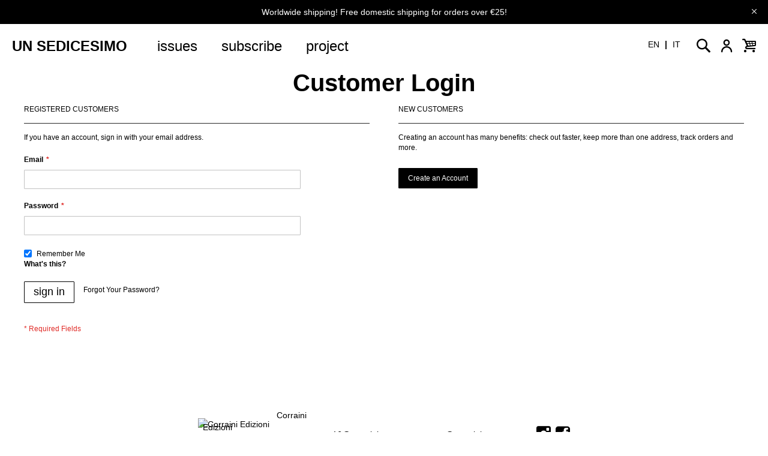

--- FILE ---
content_type: text/html; charset=UTF-8
request_url: https://unsedicesimo.it/sdc_en/customer/account/login/referer/aHR0cHM6Ly91bnNlZGljZXNpbW8uaXQvc2RjX2l0L3VuLXNlZGljZXNpbW8tNDguaHRtbA%2C%2C/
body_size: 13797
content:
<!doctype html>
<html lang="en">
    <head >
        <script>
    var BASE_URL = 'https\u003A\u002F\u002Funsedicesimo.it\u002Fsdc_en\u002F';
    var require = {
        'baseUrl': 'https\u003A\u002F\u002Funsedicesimo.it\u002Fstatic\u002Ffrontend\u002FPearl\u002Funsedicesimo\u002Fen_US'
    };</script>        <meta charset="utf-8"/>
<meta name="title" content="Customer Login"/>
<meta name="robots" content="INDEX,FOLLOW"/>
<meta name="viewport" content="width=device-width, initial-scale=1, maximum-scale=1.0, user-scalable=no"/>
<meta name="format-detection" content="telephone=no"/>
<title>Customer Login</title>
<link  rel="stylesheet" type="text/css"  media="all" href="https://unsedicesimo.it/static/frontend/Pearl/unsedicesimo/en_US/mage/calendar.css" />
<link  rel="stylesheet" type="text/css"  media="all" href="https://unsedicesimo.it/static/frontend/Pearl/unsedicesimo/en_US/WeltPixel_CustomHeader/css/weltpixel_custom_header_sdc_en.css" />
<link  rel="stylesheet" type="text/css"  media="all" href="https://unsedicesimo.it/static/frontend/Pearl/unsedicesimo/en_US/WeltPixel_CustomFooter/css/weltpixel_custom_footer_sdc_en.css" />
<link  rel="stylesheet" type="text/css"  media="all" href="https://unsedicesimo.it/static/frontend/Pearl/unsedicesimo/en_US/WeltPixel_ProductPage/css/weltpixel_product_store_sdc_en.css" />
<link  rel="stylesheet" type="text/css"  media="all" href="https://unsedicesimo.it/static/frontend/Pearl/unsedicesimo/en_US/WeltPixel_CategoryPage/css/weltpixel_category_store_sdc_en.css" />
<link  rel="stylesheet" type="text/css"  media="all" href="https://unsedicesimo.it/static/frontend/Pearl/unsedicesimo/en_US/css/styles-m.css" />
<link  rel="stylesheet" type="text/css"  media="all" href="https://unsedicesimo.it/static/frontend/Pearl/unsedicesimo/en_US/Amasty_Base/vendor/slick/amslick.min.css" />
<link  rel="stylesheet" type="text/css"  media="all" href="https://unsedicesimo.it/static/frontend/Pearl/unsedicesimo/en_US/Amasty_Label/vendor/tooltipster/css/tooltipster.min.css" />
<link  rel="stylesheet" type="text/css"  media="all" href="https://unsedicesimo.it/static/frontend/Pearl/unsedicesimo/en_US/StripeIntegration_Payments/css/stripe_payments.css" />
<link  rel="stylesheet" type="text/css"  media="all" href="https://unsedicesimo.it/static/frontend/Pearl/unsedicesimo/en_US/WeltPixel_OwlCarouselSlider/css/owl.carousel.css" />
<link  rel="stylesheet" type="text/css"  media="all" href="https://unsedicesimo.it/static/frontend/Pearl/unsedicesimo/en_US/WeltPixel_DesignElements/css/bootstrap_grid.css" />
<link  rel="stylesheet" type="text/css"  media="all" href="https://unsedicesimo.it/static/frontend/Pearl/unsedicesimo/en_US/WeltPixel_DesignElements/css/font-icons-core.css" />
<link  rel="stylesheet" type="text/css"  media="all" href="https://unsedicesimo.it/static/frontend/Pearl/unsedicesimo/en_US/WeltPixel_DesignElements/css/imports/shortcodes/social-icons.css" />
<link  rel="stylesheet" type="text/css"  media="all" href="https://unsedicesimo.it/static/frontend/Pearl/unsedicesimo/en_US/WeltPixel_DesignElements/css/imports/shortcodes/styled-icons.css" />
<link  rel="stylesheet" type="text/css"  media="all" href="https://unsedicesimo.it/static/frontend/Pearl/unsedicesimo/en_US/WeltPixel_DesignElements/css/font-icons-extended.css" />
<link  rel="stylesheet" type="text/css"  media="all" href="https://unsedicesimo.it/static/frontend/Pearl/unsedicesimo/en_US/WeltPixel_DesignElements/css/bootstrap_table.css" />
<link  rel="stylesheet" type="text/css"  media="all" href="https://unsedicesimo.it/static/frontend/Pearl/unsedicesimo/en_US/WeltPixel_DesignElements/css/utilities.css" />
<link  rel="stylesheet" type="text/css"  media="all" href="https://unsedicesimo.it/static/frontend/Pearl/unsedicesimo/en_US/WeltPixel_DesignElements/css/imports/shortcodes/tabs.css" />
<link  rel="stylesheet" type="text/css"  media="all" href="https://unsedicesimo.it/static/frontend/Pearl/unsedicesimo/en_US/WeltPixel_DesignElements/css/imports/shortcodes/toggles-accordions.css" />
<link  rel="stylesheet" type="text/css"  media="all" href="https://unsedicesimo.it/static/frontend/Pearl/unsedicesimo/en_US/WeltPixel_DesignElements/css/imports/shortcodes/pricing.css" />
<link  rel="stylesheet" type="text/css"  media="all" href="https://unsedicesimo.it/static/frontend/Pearl/unsedicesimo/en_US/WeltPixel_DesignElements/css/imports/shortcodes/headings.css" />
<link  rel="stylesheet" type="text/css"  media="all" href="https://unsedicesimo.it/static/frontend/Pearl/unsedicesimo/en_US/WeltPixel_DesignElements/css/imports/shortcodes/blockquotes.css" />
<link  rel="stylesheet" type="text/css"  media="all" href="https://unsedicesimo.it/static/frontend/Pearl/unsedicesimo/en_US/WeltPixel_DesignElements/css/imports/shortcodes/dividers.css" />
<link  rel="stylesheet" type="text/css"  media="all" href="https://unsedicesimo.it/static/frontend/Pearl/unsedicesimo/en_US/WeltPixel_DesignElements/css/imports/shortcodes/clients.css" />
<link  rel="stylesheet" type="text/css"  media="all" href="https://unsedicesimo.it/static/frontend/Pearl/unsedicesimo/en_US/WeltPixel_DesignElements/css/imports/shortcodes/brands.css" />
<link  rel="stylesheet" type="text/css"  media="all" href="https://unsedicesimo.it/static/frontend/Pearl/unsedicesimo/en_US/WeltPixel_DesignElements/css/responsive.css" />
<link  rel="stylesheet" type="text/css"  media="all" href="https://unsedicesimo.it/static/frontend/Pearl/unsedicesimo/en_US/WeltPixel_DesignElements/css/pagetitle.css" />
<link  rel="stylesheet" type="text/css"  media="all" href="https://unsedicesimo.it/static/frontend/Pearl/unsedicesimo/en_US/WeltPixel_DesignElements/css/columns_grids.css" />
<link  rel="stylesheet" type="text/css"  media="all" href="https://unsedicesimo.it/static/frontend/Pearl/unsedicesimo/en_US/WeltPixel_DesignElements/css/imports/shortcodes/alerts.css" />
<link  rel="stylesheet" type="text/css"  media="all" href="https://unsedicesimo.it/static/frontend/Pearl/unsedicesimo/en_US/WeltPixel_DesignElements/css/imports/shortcodes/testimonials.css" />
<link  rel="stylesheet" type="text/css"  media="all" href="https://unsedicesimo.it/static/frontend/Pearl/unsedicesimo/en_US/WeltPixel_DesignElements/css/imports/flex.slider.css" />
<link  rel="stylesheet" type="text/css"  media="all" href="https://unsedicesimo.it/static/frontend/Pearl/unsedicesimo/en_US/WeltPixel_DesignElements/css/bootstrap_buttons.css" />
<link  rel="stylesheet" type="text/css"  media="all" href="https://unsedicesimo.it/static/frontend/Pearl/unsedicesimo/en_US/WeltPixel_DesignElements/css/imports/shortcodes/buttons.css" />
<link  rel="stylesheet" type="text/css"  media="all" href="https://unsedicesimo.it/static/frontend/Pearl/unsedicesimo/en_US/WeltPixel_DesignElements/css/sections.css" />
<link  rel="stylesheet" type="text/css"  media="all" href="https://unsedicesimo.it/static/frontend/Pearl/unsedicesimo/en_US/WeltPixel_DesignElements/css/parallax.css" />
<link  rel="stylesheet" type="text/css"  media="all" href="https://unsedicesimo.it/static/frontend/Pearl/unsedicesimo/en_US/WeltPixel_DesignElements/css/animate-core.css" />
<link  rel="stylesheet" type="text/css"  media="all" href="https://unsedicesimo.it/static/frontend/Pearl/unsedicesimo/en_US/WeltPixel_DesignElements/css/animate-extended.css" />
<link  rel="stylesheet" type="text/css"  media="all" href="https://unsedicesimo.it/static/frontend/Pearl/unsedicesimo/en_US/WeltPixel_DesignElements/css/aos.css" />
<link  rel="stylesheet" type="text/css"  media="all" href="https://unsedicesimo.it/static/frontend/Pearl/unsedicesimo/en_US/WeltPixel_DesignElements/css/btt_button.css" />
<link  rel="stylesheet" type="text/css"  media="all" href="https://unsedicesimo.it/static/frontend/Pearl/unsedicesimo/en_US/WeltPixel_FullPageScroll/css/jquery.fullPage.css" />
<link  rel="stylesheet" type="text/css"  media="all" href="https://unsedicesimo.it/static/frontend/Pearl/unsedicesimo/en_US/WeltPixel_FullPageScroll/css/custom.css" />
<link  rel="stylesheet" type="text/css"  media="screen and (min-width: 768px)" href="https://unsedicesimo.it/static/frontend/Pearl/unsedicesimo/en_US/css/styles-l.css" />
<link  rel="stylesheet" type="text/css"  media="screen and (min-width: 768px)" href="https://unsedicesimo.it/static/frontend/Pearl/unsedicesimo/en_US/WeltPixel_NavigationLinks/css/navigation_desktop.css" />
<link  rel="stylesheet" type="text/css"  media="print" href="https://unsedicesimo.it/static/frontend/Pearl/unsedicesimo/en_US/css/print.css" />
<link  rel="stylesheet" type="text/css"  media="all" href="https://unsedicesimo.it/static/frontend/Pearl/unsedicesimo/en_US/css/custom.css" />
<link  rel="stylesheet" type="text/css"  media="screen and (max-width: 767px)" href="https://unsedicesimo.it/static/frontend/Pearl/unsedicesimo/en_US/WeltPixel_NavigationLinks/css/navigation_mobile.css" />
<script  type="text/javascript"  src="https://unsedicesimo.it/static/frontend/Pearl/unsedicesimo/en_US/requirejs/require.js"></script>
<script  type="text/javascript"  src="https://unsedicesimo.it/static/frontend/Pearl/unsedicesimo/en_US/mage/requirejs/mixins.js"></script>
<script  type="text/javascript"  src="https://unsedicesimo.it/static/frontend/Pearl/unsedicesimo/en_US/requirejs-config.js"></script>
<script  type="text/javascript"  src="https://unsedicesimo.it/static/frontend/Pearl/unsedicesimo/en_US/StripeIntegration_Payments/js/stripe_payments.js"></script>
<link rel="preload" as="font" crossorigin="anonymous" href="https://unsedicesimo.it/static/frontend/Pearl/unsedicesimo/en_US/fonts/Luma-Icons.woff2" />
<link rel="preload" as="font" crossorigin="anonymous" href="https://unsedicesimo.it/static/frontend/Pearl/unsedicesimo/en_US/WeltPixel_DesignElements/fonts/Simple-Line-Icons.woff2" />
<link rel="preload" as="font" crossorigin="anonymous" href="https://unsedicesimo.it/static/frontend/Pearl/unsedicesimo/en_US/WeltPixel_DesignElements/fonts/lined-icons.woff2" />
<link rel="preload" as="font" crossorigin="anonymous" href="https://unsedicesimo.it/static/frontend/Pearl/unsedicesimo/en_US/WeltPixel_DesignElements/fonts/font-icons.woff2" />
<link  rel="canonical" href="https://unsedicesimo.it/sdc_en/customer/account/login/referer/aHR0cHM6Ly91bnNlZGljZXNpbW8uaXQvc2RjX2l0L3VuLXNlZGljZXNpbW8tNDguaHRtbA,,/" />
<link  rel="icon" type="image/x-icon" href="https://unsedicesimo.it/media/favicon/websites/3/favicon-unsed.jpeg" />
<link  rel="shortcut icon" type="image/x-icon" href="https://unsedicesimo.it/media/favicon/websites/3/favicon-unsed.jpeg" />
<meta name="facebook-domain-verification" content="56xpfajj13nksqqtqg81zh5qfxsdmk" />                <script>
        window.getWpGA4Cookie = function(name) {
            match = document.cookie.match(new RegExp(name + '=([^;]+)'));
            if (match) return decodeURIComponent(match[1].replace(/\+/g, ' ')) ;
        };

        window.dataLayer = window.dataLayer || [];
                var dl4Objects = [{"pageName":"Customer Login","pageType":"other"}];
        for (var i in dl4Objects) {
            window.dataLayer.push(dl4Objects[i]);
        }
                var wpGA4Cookies = ['wp_ga4_customerId','wp_ga4_customerGroup'];
        wpGA4Cookies.map(function(cookieName) {
            var cookieValue = window.getWpGA4Cookie(cookieName);
            if (cookieValue) {
                var dl4Object = {};
                dl4Object[cookieName.replace('wp_ga4_', '')] = cookieValue;
                window.dataLayer.push(dl4Object);
            }
        });
    </script>

    <!-- Google Tag Manager -->
<script>(function(w,d,s,l,i){w[l]=w[l]||[];w[l].push({'gtm.start':
new Date().getTime(),event:'gtm.js'});var f=d.getElementsByTagName(s)[0],
j=d.createElement(s),dl=l!='dataLayer'?'&l='+l:'';j.async=true;j.src=
'';f.parentNode.insertBefore(j,f);
})(window,document,'script','dataLayer','GTM-ND4NJDW');</script>
<!-- End Google Tag Manager -->        <script type="text/x-magento-init">
        {
            "*": {
                "Magento_PageCache/js/form-key-provider": {}
            }
        }
    </script>
<script type="text/javascript" src="https://chimpstatic.com/mcjs-connected/js/users/fd10b15ddc03b18f98c16cfff/cd117f11389ce000091e5880f.js" defer></script>
    </head>
    <body data-container="body"
          data-mage-init='{"loaderAjax": {}, "loader": { "icon": "https://unsedicesimo.it/static/frontend/Pearl/unsedicesimo/en_US/images/loader-2.gif"}}'
        id="html-body" class="theme-pearl store-view-sdc_en customer-account-login page-layout-1column">
        <div data-bind="scope: 'messages'">
    <!-- ko if: cookieMessages && cookieMessages.length > 0 -->
    <div aria-atomic="true" role="alert" data-bind="foreach: { data: cookieMessages, as: 'message' }" class="messages">
        <div data-bind="attr: {
            class: 'message-' + message.type + ' ' + message.type + ' message',
            'data-ui-id': 'message-' + message.type
        }">
            <div data-bind="html: $parent.prepareMessageForHtml(message.text)"></div>
        </div>
    </div>
    <!-- /ko -->

    <!-- ko if: messages().messages && messages().messages.length > 0 -->
    <div aria-atomic="true" role="alert" class="messages" data-bind="foreach: {
        data: messages().messages, as: 'message'
    }">
        <div data-bind="attr: {
            class: 'message-' + message.type + ' ' + message.type + ' message',
            'data-ui-id': 'message-' + message.type
        }">
            <div data-bind="html: $parent.prepareMessageForHtml(message.text)"></div>
        </div>
    </div>
    <!-- /ko -->
</div>
<script type="text/x-magento-init">
    {
        "*": {
            "Magento_Ui/js/core/app": {
                "components": {
                        "messages": {
                            "component": "Magento_Theme/js/view/messages"
                        }
                    }
                }
            }
    }
</script>
<!-- Google Tag Manager (noscript) -->
<noscript><iframe src="https://www.googletagmanager.com/ns.html?id=GTM-ND4NJDW"
height="0" width="0" style="display:none;visibility:hidden"></iframe></noscript>
<!-- End Google Tag Manager (noscript) -->

<div id="cookie-status">
    The store will not work correctly in the case when cookies are disabled.</div>
<script type="text&#x2F;javascript">document.querySelector("#cookie-status").style.display = "none";</script>
<script type="text/x-magento-init">
    {
        "*": {
            "cookieStatus": {}
        }
    }
</script>

<script type="text/x-magento-init">
    {
        "*": {
            "mage/cookies": {
                "expires": null,
                "path": "\u002F",
                "domain": ".unsedicesimo.it",
                "secure": false,
                "lifetime": "3600"
            }
        }
    }
</script>
    <noscript>
        <div class="message global noscript">
            <div class="content">
                <p>
                    <strong>JavaScript seems to be disabled in your browser.</strong>
                    <span>
                        For the best experience on our site, be sure to turn on Javascript in your browser.                    </span>
                </p>
            </div>
        </div>
    </noscript>

<script>
    window.cookiesConfig = window.cookiesConfig || {};
    window.cookiesConfig.secure = true;
</script><script>    require.config({
        map: {
            '*': {
                wysiwygAdapter: 'mage/adminhtml/wysiwyg/tiny_mce/tinymce4Adapter'
            }
        }
    });</script>
<script>
    window.isGdprCookieEnabled = true;
</script>
    <!-- ko scope: 'gdpr-cookie-container' -->
    <div data-role="gdpr-cookie-container" class="amgdprcookie-bar-template" data-bind="css: {'-bottom' : isScrollBottom, '-popup' : isPopup}">
        <!-- ko template: getTemplate() --><!-- /ko -->
    </div>
    <!-- /ko -->
    <script type="text/x-magento-init">
    {
        "[data-role=gdpr-cookie-container]": {
            "Magento_Ui/js/core/app": {
                "components": {
                    "gdpr-cookie-container": {
                        "component": "Amasty_GdprCookie/js/cookies",
                        "policyText": "Utilizziamo i cookie, anche di terze parti, per assicurarti la migliore esperienza nel sito e per inviarti messaggi promozionali personalizzati. Se non accetti i cookie la tua esperienza di navigazione pu\u00f2 essere limitata, se vuoi saperne di pi\u00f9 puoi leggere la nostra  <a href=\"http:\/\/corraini.com\/cookie-policy\" target=\"_blank\">Cookie Policy<\/a>.",
                        "allowLink": "https://unsedicesimo.it/sdc_en/gdprcookie/cookie/allow/",
                        "firstShowProcess": "0",
                        "barLocation": "1",
                        "isPopup": 0,
                        "acceptBtnText": "Accetta Cookie",
                        "settingsBtnText": "Impostazione Cookie",
                        "declineBtnText": "",
                        "isDeclineEnabled": 0                    }
                }
            }
        }
    }
    </script>
    <style>
        .amgdprcookie-bar-template {
                z-index: 15;
                            top: 0;
                    }
    </style>
<style>
    .amgdprcookie-modal-template,
    .amgdprcookie-bar-container {
            background-color: #000000;
    }
    .amgdprcookie-modal-template .amgdprcookie-policy,
    .amgdprcookie-bar-container .amgdprcookie-policy {
        color: #FFFFFF;
    }

    .amgdprcookie-modal-template .amgdprcookie-text,
    .amgdprcookie-bar-container .amgdprcookie-text {
        color: ;
    }

    .amgdprcookie-modal-template .amgdprcookie-header,
    .amgdprcookie-bar-container .amgdprcookie-header {
        color: ;
    }

    .amgdprcookie-modal-template .amgdprcookie-link,
    .amgdprcookie-modal-template .amgdprcookie-policy a,
    .amgdprcookie-bar-container .amgdprcookie-policy a {
        color: #FFFFFF;
    }

    .amgdprcookie-modal-template .amgdprcookie-button.-save,
    .amgdprcookie-bar-container .amgdprcookie-button.-allow {
        background-color: #000000;
        border-color: #000000;
        color: #ffffff;
    }

    .amgdprcookie-modal-template .amgdprcookie-button.-save:hover,
    .amgdprcookie-bar-container .amgdprcookie-button.-allow:hover {
        background-color: #000000;
        border-color: #000000;
        color: #DBDBDB;
    }

    .amgdprcookie-modal-template .amgdprcookie-button.-allow,
    .amgdprcookie-bar-container .amgdprcookie-button.-settings {
        background-color: #000000;
        border-color: #000000;
        color: #ffffff;
    }

    .amgdprcookie-modal-template .amgdprcookie-button.-allow:hover,
    .amgdprcookie-bar-container .amgdprcookie-button.-settings:hover {
        background-color: #000000;
        border-color: #000000;
        color: #DBDBDB;
    }

    .amgdprcookie-modal-template .amgdprcookie-button.-decline,
    .amgdprcookie-bar-container .amgdprcookie-button.-decline {
        background-color: ;
        border-color: ;
        color: ;
    }

    .amgdprcookie-modal-template .amgdprcookie-button.-decline:hover,
    .amgdprcookie-bar-container .amgdprcookie-button.-decline:hover {
        background-color: ;
        border-color: ;
        color: ;
    }
</style>
<div class="page-wrapper"><div class="page-header page-header-v3"><header class="page-header"><div class="header-global-promo"><div class="global-notification-wrapper display-cookies" data-mage-init='{"WeltPixel_CustomHeader/js/globalPromo": {}}'>
    <div class="notice-inner">
        <div id="carousel">
 Worldwide shipping! Free domestic shipping for orders over €25!
  </div><style></style>    </div>
        <a href="javascript: void(0)" class="close-global-notification icon-line-cross"></a>
    </div>
</div><div class="panel wrapper"><div class="panel header"><ul class="compare wrapper"><li class="item link compare" data-bind="scope: 'compareProducts'" data-role="compare-products-link">
    <a class="action compare no-display" title="Compare&#x20;Products"
       data-bind="attr: {'href': compareProducts().listUrl}, css: {'no-display': !compareProducts().count}"
    >
        Compare Products        <span class="counter qty" data-bind="text: compareProducts().countCaption"></span>
    </a>
</li>
<script type="text/x-magento-init">
{"[data-role=compare-products-link]": {"Magento_Ui/js/core/app": {"components":{"compareProducts":{"component":"Magento_Catalog\/js\/view\/compare-products"}}}}}
</script>
</ul><a class="action skip contentarea"
   href="#contentarea">
    <span>
        Skip to Content    </span>
</a>
<ul class="header links">    <li class="greet welcome" data-bind="scope: 'customer'">
        <!-- ko if: customer().fullname  -->
        <span class="logged-in"
              data-bind="text: new String('Welcome, %1!').replace('%1', customer().fullname)">
        </span>
        <!-- /ko -->
        <!-- ko ifnot: customer().fullname  -->
        <span class="not-logged-in"
              data-bind='html:""'></span>
                <!-- /ko -->
    </li>
    <script type="text/x-magento-init">
    {
        "*": {
            "Magento_Ui/js/core/app": {
                "components": {
                    "customer": {
                        "component": "Magento_Customer/js/view/customer"
                    }
                }
            }
        }
    }
    </script>
<li class="nav item"><a href="https://unsedicesimo.it/sdc_en/news-web.html">News</a></li><li><a href="https://unsedicesimo.it/sdc_en/customer/account/create/" id="idQqbRbQNJ" >Create an Account</a></li></ul></div></div><div class="header content"><span data-action="toggle-nav" class="action nav-toggle"><span>Toggle Nav</span></span>

    <div class="desktop-logo desktop-logo-all">
        <a
            class="logo "
            href="https://unsedicesimo.it/sdc_en/"
            title="Un&#x20;sedicesimo"
            aria-label="store logo">
            <span>UN SEDICESIMO</span>
        </a>
    </div>
<div class="header_right">        <div class="lingua" data-ui-id="language-switcher" id="switcher-language">
            <span class="prima-lingua">
                   EN            </span>
		    <span class="divisore">|</span>
            <span class="seconda-lingua">
                                    
                            <a href="https://unsedicesimo.it/sdc_en/stores/store/redirect/___store/sdc_it/___from_store/sdc_en/uenc/aHR0cHM6Ly91bnNlZGljZXNpbW8uaXQvc2RjX2l0L2N1c3RvbWVyL2FjY291bnQvbG9naW4vcmVmZXJlci9hSFIwY0hNNkx5OTFibk5sWkdsalpYTnBiVzh1YVhRdmMyUmpYMmwwTDNWdUxYTmxaR2xqWlhOcGJXOHRORGd1YUhSdGJBLCwv/">
                                IT                            </a>

                                                                                    </span>
    </div>

<div class="wrap">
    <div id="search-mod" class="modal">
        <div class="close-sec search-visible-md">
            <a class="closebutton icon-line-cross"></a>
        </div>
        <div class="modal-content">
            <div class="block block-search wpx-block-search">
                <div class="block block-content">
                    <form class="form minisearch version-2" id="search_mini_form" action="https://unsedicesimo.it/sdc_en/catalogsearch/result/" method="get">
                        <div class="field search wpx-pos-search">
                            <label class="label active" for="search" data-role="minisearch-label">
                                <span>Search</span>
                            </label>
                            <div class="control horizontally-control">
                                <input id="search"
                                                                            data-mage-init='{"quickSearch":{
                                    "formSelector":"#search_mini_form",
                                    "url":"https://unsedicesimo.it/sdc_en/search/ajax/suggest/",
                                    "destinationSelector":"#search_autocomplete",
                                    "minSearchLength":"2"}
                               }'
                                                                           type="text"
                                       name="q"
                                       value=""
                                       placeholder="What are you looking for..."
                                       class="input-text horizontally-white"
                                       maxlength="128"
                                       role="combobox"
                                       aria-haspopup="false"
                                       aria-expanded="false"
                                       aria-autocomplete="both"
                                       autocomplete="off"/>

                                <div class="actions wpx-pos-search search-visible-md"  style="display: none" >
                                    <button type="submit" class="action search" title="Search"></button>
                                </div>


                                
                                    <div id="searchautocomplete" class="searchautocomplete horizontally" style="width: 350px; background: #FFFFFF; color: #000000">
                    <div id="search_autocomplete" class="wpx-search-autocomplete-hidden"></div>
        
                    <div class="container-autocomplete cat-container"></div>
        
                                <div class="container-autocomplete">
                                <div class="prod-container"></div>
                <div class="more-results">
                    <a onclick="document.getElementById('search_mini_form').submit()" class="advanced_search"></a>
                </div>
                            </div>
            </div>


    <script>
        requirejs(['jquery', 'underscore', 'weltpixel_searchautocomplete'],
            function ($, _, searchAutoComplete) {
                $(document).ready(function () {
                    var isEnablePopularSuggestions = '0',
                        isEnableCategorySearch = '1',
                        isEnableAutoComplete = '1',
                        previousSearch = '';
                    window.minNumberOfCharacters = '3';
                    window.baseURL = 'https://unsedicesimo.it/sdc_en/';
                    $('html').on('click', function(event){
                        var targetClass = $(event.target).attr('class'),
                            searchClass = 'searchautocomplete';
                        if(targetClass != searchClass)
                            $('#' + searchClass).hide();
                    })
                    if (isEnableAutoComplete || isEnablePopularSuggestions || isEnableCategorySearch) {
                        $('.search-autocomplete').remove();

                        $('#search').on('keyup', _.debounce(function () {
                            var value = $(this).val();
                            if (value == previousSearch && $('#search_autocomplete').is(':visible')) {
                                return;
                            }
                            previousSearch = value;
                            if (isEnableAutoComplete && value.length >= window.minNumberOfCharacters) {
                                //Start processing, show the Progress!
                                $(".search .control").addClass("loader-ajax");
                                searchAutoComplete.ajaxSearch();
                            }else{
                                $('#searchautocomplete').hide();
                            }
                        }, 750));
                    }
                });
            });
    </script>
<div class="nested">
    <a class="action advanced" href="https://unsedicesimo.it/sdc_en/catalogsearch/advanced/" data-action="advanced-search">
        Advanced Search    </a>
</div>

                                            </div>
                        </div>
                    </form>
                    <div class="customHtml">
                        <p class="search-description"> <span># type at least 3 letters</span> <span># press enter key to search</span> </p> <style> .search-description{ padding: 10px 0px; } .search-description span{ color: #000; margin-right: 20px; } .wrap .modal .wpx-pos-search input{padding-left:0px !important;}</style>                    </div>
                </div>
            </div>
        </div>
    </div>
</div>

<div class="block block-search search-visible-md minisearch-v2 test">
    <div class="block block-content">
        <i class="open-modal-search icon-search3"></i>
    </div>
</div>

<script>
    require(['jquery'],
        function ($) {

            var resizeIdClose,
                searchMod = $("#search-mod"),
                searchInput = $('#search'),
                ua = window.navigator.userAgent,
                msie = ua.indexOf("MSIE ");

            $(window).resize(function() {
                clearTimeout(resizeIdClose);
            });

            if (document.documentMode || /Edge/.test(navigator.userAgent)) {
                $( ".open-modal-search" ).wrap( "<a href='#search-mod'></a>" );
            }

            $(".open-modal-search").on('click', function(){
                if (msie > 0 || !!navigator.userAgent.match(/Trident.*rv\:11\./)){
                    searchMod.addClass("isOpenIE");
                }
                searchMod.addClass("isOpen");
                setTimeout(function(){ searchInput.select(); }, 500);
                window.location.hash = 'search-mod';
                if($('.page-header').hasClass('page-header-v4')){
                    $(".nav-sections-4.sticky-header").attr('style', 'z-index: 0 !important');
                    $(".nav-toggle").attr('style', 'z-index: 0');
                }
                window.history.pushState("", document.title, window.location.pathname);
            });

            $(".block.block-content").on('click', function(){
                onClickSearchBtn(searchMod);
            });

            $(".closebutton").on('click', function(e){
                closeSearchModal(searchMod);
                window.location.hash = 'search-mod';
                setTimeout(function(){
                    window.location.hash= '#';
                    window.history.pushState("", document.title, window.location.pathname);
                    if (msie > 0 || !!navigator.userAgent.match(/Trident.*rv\:11\./)){
                        searchMod.removeClass("isOpenIE");
                    }
                }, 500);

                if($('.page-header').hasClass('page-header-v4')) {
                    $(".nav-sections-4.sticky-header").attr('style', 'z-index: 10 !important');
                    setTimeout(function(){
                        $(".nav-toggle").attr('style', 'z-index: 14');
                    }, 500);
                }
            });

            function onClickSearchBtn(searchMod){
                if(searchMod.hasClass( "isOpen" )){
                    $('body').addClass("hidescroll");
                    $('.actions.wpx-pos-search button').prop("disabled", false); // Search button are now enabled.
                }
            }

            function closeSearchModal(searchMod){
                if (searchMod.length) {
                    searchInput.val('');
                    setTimeout(function(){
                        $('body').removeClass('hidescroll');
                        $('#searchautocomplete').hide();
                    }, 10);
                }
            }
        }
    );

</script>

<div data-block="minicart" class="minicart-wrapper quickcart-wrapper minicart-weltpixel">
    <a class="iconx-carrello action showcart" href="https://unsedicesimo.it/sdc_en/checkout/cart/"
       data-bind="scope: 'minicart_content'">
        <span class="text">My Cart</span>
        <span class="counter qty empty"
              data-bind="css: { empty: !!getCartParam('summary_count') == false }, blockLoader: isLoading">
            <span class="counter-number"><!-- ko text: getCartParam('summary_count') --><!-- /ko --></span>
            <span class="counter-label">
            <!-- ko if: getCartParam('summary_count') -->
                <!-- ko text: getCartParam('summary_count') --><!-- /ko -->
                <!-- ko i18n: 'items' --><!-- /ko -->
                <!-- /ko -->
            </span>
        </span>
    </a>
            <div class="block block-minicart block-quickcart empty"
             data-role="dropdownDialog"
             data-mage-init='{"dropdownDialog":{
                "appendTo":"[data-block=minicart]",
                "triggerTarget":".showcart",
                "timeout": "2000",
                "closeOnMouseLeave": false,
                "closeOnEscape": true,
                "triggerClass":"active",
                "parentClass":"active",
                "buttons":[]}}'
        >
            <div id="minicart-content-wrapper" class="quickcart-content-wrapper" data-bind="scope: 'minicart_content'">
                <!-- ko template: getTemplate() --><!-- /ko -->
            </div>
                    </div>
        <script>
        window.checkout = {"shoppingCartUrl":"https:\/\/unsedicesimo.it\/sdc_en\/checkout\/cart\/","checkoutUrl":"https:\/\/unsedicesimo.it\/sdc_en\/checkout\/","updateItemQtyUrl":"https:\/\/unsedicesimo.it\/sdc_en\/checkout\/sidebar\/updateItemQty\/","removeItemUrl":"https:\/\/unsedicesimo.it\/sdc_en\/checkout\/sidebar\/removeItem\/","imageTemplate":"Magento_Catalog\/product\/image_with_borders","baseUrl":"https:\/\/unsedicesimo.it\/sdc_en\/","minicartMaxItemsVisible":5,"websiteId":"3","maxItemsToDisplay":10,"storeId":"10","storeGroupId":"5","customerLoginUrl":"https:\/\/unsedicesimo.it\/sdc_en\/customer\/account\/login\/referer\/aHR0cHM6Ly91bnNlZGljZXNpbW8uaXQvc2RjX2l0L3VuLXNlZGljZXNpbW8tNDguaHRtbA%2C%2C\/","isRedirectRequired":false,"autocomplete":"off","captcha":{"user_login":{"isCaseSensitive":false,"imageHeight":50,"imageSrc":"","refreshUrl":"https:\/\/unsedicesimo.it\/sdc_en\/captcha\/refresh\/","isRequired":false,"timestamp":1769370852}}};
    </script>
    <script type="text/x-magento-init">
    {
        "[data-block='minicart']": {
            "Magento_Ui/js/core/app": {"components":{"minicart_content":{"children":{"subtotal.container":{"children":{"subtotal":{"children":{"subtotal.totals":{"config":{"display_cart_subtotal_incl_tax":1,"display_cart_subtotal_excl_tax":0,"template":"Magento_Tax\/checkout\/minicart\/subtotal\/totals"},"children":{"subtotal.totals.msrp":{"component":"Magento_Msrp\/js\/view\/checkout\/minicart\/subtotal\/totals","config":{"displayArea":"minicart-subtotal-hidden","template":"Magento_Msrp\/checkout\/minicart\/subtotal\/totals"}}},"component":"Magento_Tax\/js\/view\/checkout\/minicart\/subtotal\/totals"}},"component":"uiComponent","config":{"template":"Magento_Checkout\/minicart\/subtotal"}}},"component":"uiComponent","config":{"displayArea":"subtotalContainer"}},"item.renderer":{"component":"Magento_Checkout\/js\/view\/cart-item-renderer","config":{"displayArea":"defaultRenderer","template":"WeltPixel_QuickCart\/minicart\/item\/default.html"},"children":{"item.image":{"component":"Magento_Catalog\/js\/view\/image","config":{"template":"Magento_Catalog\/product\/image","displayArea":"itemImage"}},"checkout.cart.item.price.sidebar":{"component":"uiComponent","config":{"template":"Magento_Checkout\/minicart\/item\/price","displayArea":"priceSidebar"}}}},"extra_info":{"component":"uiComponent","config":{"displayArea":"extraInfo"}},"promotion":{"component":"uiComponent","config":{"displayArea":"promotion"}}},"config":{"itemRenderer":{"default":"defaultRenderer","simple":"defaultRenderer","virtual":"defaultRenderer"},"template":"WeltPixel_QuickCart\/minicart\/content"},"component":"Magento_Checkout\/js\/view\/minicart"}},"types":[]}        },
        "*": {
            "Magento_Ui/js/block-loader": "https://unsedicesimo.it/static/frontend/Pearl/unsedicesimo/en_US/images/loader-1.gif"
        }
    }
    </script>
    
            <style>
        .block-content-quickcart .quickcart-top {
            background: #000000;
            color: #FFFFFF;
            height: 50px;
            line-height: 50px;
        }
        .block-content-quickcart .quickcart-top button.close {
            height: 50px;
        }
        .block-content-quickcart .quickcart-top button.close span {
            color: #FFFFFF;
        }
        .block-content-quickcart .quickcart-top .action.close::before {
            color: #FFFFFF;
        }
        .block-content-quickcart .quickcart-bottom-container .subtotal {
            background: #F6F6F6;
            color: #000000;
        }
    </style>
</div><li class="link authorization-link" data-label="or">
    <a class="iconx-utente" href="https://unsedicesimo.it/sdc_en/customer/account/login/referer/aHR0cHM6Ly91bnNlZGljZXNpbW8uaXQvc2RjX2l0L3VuLXNlZGljZXNpbW8tNDguaHRtbA%2C%2C/"><span class="text">
        Sign In</span></a>
</li>

<style>
    .account-logged-in{
        cursor: pointer;
    }
    .account-dropdown-options{
        display: none;
        position: absolute;
        background-color: #fff;
        min-width: 160px;
        border: 1px solid rgba(0,0,0,0.2);
        z-index: 1;
        padding: 10px;
        text-align: center;
        left: -10px;
    }
    .account-dropdown-options a:hover{
        color: #ff401f !important;
    }
</style>
<script type="text/javascript">
    require(['jquery', 'jquery/ui'], function($){
        $(document).ready(function() {
            $(".authorization-link:eq(1)").hover(function(){
                $('.account-dropdown-options').show();
            }, function() {
                $('.account-dropdown-options').hide();
            });
        });
    });
</script>
</div>    <div class="sections nav-sections-3&#x20;nav-sections">
                <div class="section-items nav-sections-3&#x20;nav-sections-items"
             data-mage-init='{"tabs":{"openedState":"active"}}'>
                                            <div class="section-item-title nav-sections-3&#x20;nav-sections-item-title"
                     data-role="collapsible">
                    <a class="nav-sections-3&#x20;nav-sections-item-switch"
                       data-toggle="switch" href="#store.menu">
                        Menu                    </a>
                </div>
                <div class="section-item-content nav-sections-3&#x20;nav-sections-item-content"
                     id="store.menu"
                     data-role="content">
                    <div id="logo-menu-mobile">
	<span>UN SEDICESIMO</span>
</div>
<nav class="navigation" data-action="navigation">
    <ul data-mage-init='{"menu":{"responsive":true, "expanded":true, "position":{"my":"left top","at":"left bottom"}}}'>
        <li  class="megamenu level-top-sectioned  level0 nav-1 category-item first level-top mm-first-item mm-no-children"   ><a href="https://unsedicesimo.it/sdc_en/un-sedicesimo.html?product_list_order=created_at_new~desc"  class="level-top label-position-center" " ><span class="mm-subcategory-title underline-megamenu " >Issues</span></a></li><li  class="megamenu level-top-sectioned  level0 nav-2 category-item level-top mm-no-children"   ><a href="https://unsedicesimo.it/sdc_en/abbonamenti.html"  class="level-top" " ><span class="mm-subcategory-title underline-megamenu " >Subscribe</span></a></li><li  class="megamenu level-top-sectioned  level0 nav-3 category-item last level-top mm-no-children"   ><a href="https://unsedicesimo.it/sdc_en/progetto.html"  class="level-top" " ><span class="mm-subcategory-title underline-megamenu " >Project</span></a></li>            </ul>
</nav>
<div id="area-personale"><a href="https://unsedicesimo.com/sdc_it/customer/account/login"><span class="iconx-utente"></span>Area Personale</a></div>
<!--<div id="faq">Faq</div>-->
<div id="social-menu-mobile">
	<a href="https://www.instagram.com/corrainishops/" target="_blank"><span class="iconx-ig"></span></a>
	<a href="https://www.facebook.com/CorrainiBazar/" target="_blank"><span class="iconx-fb"></span></a>
</div>
                </div>
                                            <div class="section-item-title nav-sections-3&#x20;nav-sections-item-title"
                     data-role="collapsible">
                    <a class="nav-sections-3&#x20;nav-sections-item-switch"
                       data-toggle="switch" href="#store.links">
                        Account                    </a>
                </div>
                <div class="section-item-content nav-sections-3&#x20;nav-sections-item-content"
                     id="store.links"
                     data-role="content">
                    <!-- Account links -->                </div>
                                            <div class="section-item-title nav-sections-3&#x20;nav-sections-item-title"
                     data-role="collapsible">
                    <a class="nav-sections-3&#x20;nav-sections-item-switch"
                       data-toggle="switch" href="#store.settings">
                        Settings                    </a>
                </div>
                <div class="section-item-content nav-sections-3&#x20;nav-sections-item-content"
                     id="store.settings"
                     data-role="content">
                            <div class="lingua" data-ui-id="language-switcher" id="switcher-language-nav">
            <span class="prima-lingua">
                   EN            </span>
		    <span class="divisore">|</span>
            <span class="seconda-lingua">
                                    
                            <a href="https://unsedicesimo.it/sdc_en/stores/store/redirect/___store/sdc_it/___from_store/sdc_en/uenc/aHR0cHM6Ly91bnNlZGljZXNpbW8uaXQvc2RjX2l0L2N1c3RvbWVyL2FjY291bnQvbG9naW4vcmVmZXJlci9hSFIwY0hNNkx5OTFibk5sWkdsalpYTnBiVzh1YVhRdmMyUmpYMmwwTDNWdUxYTmxaR2xqWlhOcGJXOHRORGd1YUhSdGJBLCwv/">
                                IT                            </a>

                                                                                    </span>
    </div>
                </div>
                    </div>
    </div>
</div></header></div><main id="maincontent" class="page-main"><a id="contentarea" tabindex="-1"></a>
<div class="page-title-wrapper">
    <h1 class="page-title"
                >
        <span class="base" data-ui-id="page-title-wrapper" >Customer Login</span>    </h1>
    </div>
<div class="page messages"><div data-placeholder="messages"></div>
</div><div class="columns"><div class="column main"><input name="form_key" type="hidden" value="11I5twtT5RXy6nIz" /><div id="authenticationPopup" data-bind="scope:'authenticationPopup', style: {display: 'none'}">
        <script>window.authenticationPopup = {"autocomplete":"off","customerRegisterUrl":"https:\/\/unsedicesimo.it\/sdc_en\/customer\/account\/create\/","customerForgotPasswordUrl":"https:\/\/unsedicesimo.it\/sdc_en\/customer\/account\/forgotpassword\/","baseUrl":"https:\/\/unsedicesimo.it\/sdc_en\/"}</script>    <!-- ko template: getTemplate() --><!-- /ko -->
    <script type="text/x-magento-init">
        {
            "#authenticationPopup": {
                "Magento_Ui/js/core/app": {"components":{"authenticationPopup":{"component":"WeltPixel_SocialLogin\/js\/view\/authentication-popup","children":{"messages":{"component":"Magento_Ui\/js\/view\/messages","displayArea":"messages"},"captcha":{"component":"Magento_Captcha\/js\/view\/checkout\/loginCaptcha","displayArea":"additional-login-form-fields","formId":"user_login","configSource":"checkout"}}}}}            },
            "*": {
                "Magento_Ui/js/block-loader": "https\u003A\u002F\u002Funsedicesimo.it\u002Fstatic\u002Ffrontend\u002FPearl\u002Funsedicesimo\u002Fen_US\u002Fimages\u002Floader\u002D1.gif"
            }
        }
    </script>
</div>
<script type="text/x-magento-init">
    {
        "*": {
            "Magento_Customer/js/section-config": {
                "sections": {"stores\/store\/switch":["*"],"stores\/store\/switchrequest":["*"],"directory\/currency\/switch":["*"],"*":["messages"],"customer\/account\/logout":["*","recently_viewed_product","recently_compared_product","persistent"],"customer\/account\/loginpost":["*"],"customer\/account\/createpost":["*"],"customer\/account\/editpost":["*"],"customer\/ajax\/login":["checkout-data","cart","captcha"],"catalog\/product_compare\/add":["compare-products","wp_ga4"],"catalog\/product_compare\/remove":["compare-products"],"catalog\/product_compare\/clear":["compare-products"],"sales\/guest\/reorder":["cart"],"sales\/order\/reorder":["cart"],"checkout\/cart\/add":["cart","directory-data","wp_ga4","wp_confirmation_popup"],"checkout\/cart\/delete":["cart","wp_ga4"],"checkout\/cart\/updatepost":["cart"],"checkout\/cart\/updateitemoptions":["cart"],"checkout\/cart\/couponpost":["cart"],"checkout\/cart\/estimatepost":["cart"],"checkout\/cart\/estimateupdatepost":["cart"],"checkout\/onepage\/saveorder":["cart","checkout-data","last-ordered-items","amasty-checkout-data"],"checkout\/sidebar\/removeitem":["cart","wp_ga4"],"checkout\/sidebar\/updateitemqty":["cart"],"rest\/*\/v1\/carts\/*\/payment-information":["cart","last-ordered-items","instant-purchase","amasty-checkout-data","wp_ga4"],"rest\/*\/v1\/guest-carts\/*\/payment-information":["cart","amasty-checkout-data","wp_ga4"],"rest\/*\/v1\/guest-carts\/*\/selected-payment-method":["cart","checkout-data"],"rest\/*\/v1\/carts\/*\/selected-payment-method":["cart","checkout-data","instant-purchase"],"customer\/address\/*":["instant-purchase"],"customer\/account\/*":["instant-purchase"],"vault\/cards\/deleteaction":["instant-purchase"],"paypal\/express\/placeorder":["cart","checkout-data","amasty-checkout-data"],"paypal\/payflowexpress\/placeorder":["cart","checkout-data","amasty-checkout-data"],"paypal\/express\/onauthorization":["cart","checkout-data"],"persistent\/index\/unsetcookie":["persistent"],"review\/product\/post":["review"],"wishlist\/index\/add":["wishlist","wp_ga4"],"wishlist\/index\/remove":["wishlist"],"wishlist\/index\/updateitemoptions":["wishlist"],"wishlist\/index\/update":["wishlist"],"wishlist\/index\/cart":["wishlist","cart","wp_ga4"],"wishlist\/index\/fromcart":["wishlist","cart"],"wishlist\/index\/allcart":["wishlist","cart","wp_ga4"],"wishlist\/shared\/allcart":["wishlist","cart"],"wishlist\/shared\/cart":["cart"],"braintree\/paypal\/placeorder":["cart","checkout-data"],"braintree\/googlepay\/placeorder":["cart","checkout-data"],"gdpr\/customer\/anonymise":["customer"],"ammostviewed\/cart\/add":["cart","messages"],"checkout\/cart\/configure":["wp_ga4"],"rest\/*\/v1\/guest-carts\/*\/shipping-information":["wp_ga4"],"rest\/*\/v1\/carts\/*\/shipping-information":["wp_ga4"],"weltpixel_quickview\/index\/updatecart":["cart"],"sociallogin\/account\/login":["*"],"sociallogin\/account\/loginpost":["*"]},
                "clientSideSections": ["checkout-data","cart-data","amasty-checkout-data"],
                "baseUrls": ["https:\/\/unsedicesimo.it\/sdc_en\/"],
                "sectionNames": ["messages","customer","compare-products","last-ordered-items","cart","directory-data","captcha","instant-purchase","loggedAsCustomer","persistent","review","wishlist","wp_ga4","wp_confirmation_popup","recently_viewed_product","recently_compared_product","product_data_storage","paypal-billing-agreement"]            }
        }
    }
</script>
<script type="text/x-magento-init">
    {
        "*": {
            "Magento_Customer/js/customer-data": {
                "sectionLoadUrl": "https\u003A\u002F\u002Funsedicesimo.it\u002Fsdc_en\u002Fcustomer\u002Fsection\u002Fload\u002F",
                "expirableSectionLifetime": 60,
                "expirableSectionNames": ["cart","persistent"],
                "cookieLifeTime": "3600",
                "updateSessionUrl": "https\u003A\u002F\u002Funsedicesimo.it\u002Fsdc_en\u002Fcustomer\u002Faccount\u002FupdateSession\u002F"
            }
        }
    }
</script>
<script type="text/x-magento-init">
    {
        "*": {
            "Magento_Customer/js/invalidation-processor": {
                "invalidationRules": {
                    "website-rule": {
                        "Magento_Customer/js/invalidation-rules/website-rule": {
                            "scopeConfig": {
                                "websiteId": "3"
                            }
                        }
                    }
                }
            }
        }
    }
</script>
<script type="text/x-magento-init">
    {
        "body": {
            "pageCache": {"url":"https:\/\/unsedicesimo.it\/sdc_en\/page_cache\/block\/render\/referer\/aHR0cHM6Ly91bnNlZGljZXNpbW8uaXQvc2RjX2l0L3VuLXNlZGljZXNpbW8tNDguaHRtbA%2C%2C\/","handles":["default","customer_account_login","weltpixel_customfooter_removecopyright","weltpixel_custom_header_v3","weltpixel_custom_header_globalpromo_abovemenu","weltpixel_design_elements_bootstrap_grid","weltpixel_design_elements_fonts_core","weltpixel_design_elements_fonts_extended","weltpixel_design_elements_bootstrap_tables","weltpixel_design_elements_toggles_accordions_tabs","weltpixel_design_elements_pricing_boxes","weltpixel_design_elements_headings_blockquotes","weltpixel_design_elements_dividers","weltpixel_design_elements_brand_lists","weltpixel_design_elements_responsive_helpers","weltpixel_design_elements_smooth_scrolling","weltpixel_design_elements_alert_boxes","weltpixel_design_elements_testimonials","weltpixel_design_elements_flexslider","weltpixel_design_elements_buttons","weltpixel_design_elements_sections","weltpixel_design_elements_parallax","weltpixel_design_elements_animations_core","weltpixel_design_elements_animations_extended","weltpixel_design_elements_aos_animation","weltpixel_design_elements_btt_button","weltpixel_googlecards_remove_schema","weltpixel_quickcart_sidebar"],"originalRequest":{"route":"customer","controller":"account","action":"login","uri":"\/sdc_en\/customer\/account\/login\/referer\/aHR0cHM6Ly91bnNlZGljZXNpbW8uaXQvc2RjX2l0L3VuLXNlZGljZXNpbW8tNDguaHRtbA,,\/"},"versionCookieName":"private_content_version"}        }
    }
</script>
<div id="monkey_campaign" style="display:none;"
     data-mage-init='{"campaigncatcher":{"checkCampaignUrl": "https://unsedicesimo.it/sdc_en/mailchimp/campaign/check/"}}'>
</div><div class="login-container"><div class="block block-customer-login">
    <div class="block-title">
        <strong id="block-customer-login-heading" role="heading" aria-level="2">Registered Customers</strong>
    </div>
    <div class="block-content" aria-labelledby="block-customer-login-heading">
        <form class="form form-login"
              action="https://unsedicesimo.it/sdc_en/customer/account/loginPost/referer/aHR0cHM6Ly91bnNlZGljZXNpbW8uaXQvc2RjX2l0L3VuLXNlZGljZXNpbW8tNDguaHRtbA%2C%2C/"
              method="post"
              id="login-form"
              data-mage-init='{"validation":{}}'>
            <input name="form_key" type="hidden" value="11I5twtT5RXy6nIz" />            <fieldset class="fieldset login" data-hasrequired="* Required Fields">
                <div class="field note">If you have an account, sign in with your email address.</div>
                <div class="field email required">
                    <label class="label" for="email"><span>Email</span></label>
                    <div class="control">
                        <input name="login[username]" value=""
                             autocomplete="off"                               id="email" type="email" class="input-text"
                               title="Email"
                               data-mage-init='{"mage/trim-input":{}}'
                               data-validate="{required:true, 'validate-email':true}">
                    </div>
                </div>
                <div class="field password required">
                    <label for="pass" class="label"><span>Password</span></label>
                    <div class="control">
                        <input name="login[password]" type="password"
                             autocomplete="off"                               class="input-text" id="pass"
                               title="Password"
                               data-validate="{required:true}">
                    </div>
                </div>
                <div id="remember-me-box" class="field choice persistent">
        <input type="checkbox" name="persistent_remember_me" class="checkbox" id="remember_me73KFOt3BG3"  checked="checked"  title="Remember&#x20;Me" />
    <label for="remember_me73KFOt3BG3" class="label"><span>Remember Me</span></label>
    <span class="tooltip wrapper">
        <strong class="tooltip toggle"> What&#039;s this?</strong>
        <span class="tooltip content"> Check &quot;Remember Me&quot; to access your shopping cart on this computer even if you are not signed in.</span>
    </span>
</div>
                <div class="actions-toolbar">
                    <div class="primary"><button type="submit" class="action login primary" name="send" id="send2"><span>Sign In</span></button></div>
                    <div class="secondary"><a class="action remind" href="https://unsedicesimo.it/sdc_en/customer/account/forgotpassword/"><span>Forgot Your Password?</span></a></div>
                </div>
            </fieldset>
        </form>
    </div>
    <script type="text/x-magento-init">
        {
            "*": {
                "Magento_Customer/js/block-submit-on-send": {
                    "formId": "login-form"
                }
            }
        }
    </script>
</div>
<div class="block block-new-customer">
    <div class="block-title">
        <strong id="block-new-customer-heading" role="heading" aria-level="2">New Customers</strong>
    </div>
    <div class="block-content" aria-labelledby="block-new-customer-heading">
        <p>Creating an account has many benefits: check out faster, keep more than one address, track orders and more.</p>
        <div class="actions-toolbar">
            <div class="primary">
                <a href="https://unsedicesimo.it/sdc_en/customer/account/create/" class="action create primary"><span>Create an Account</span></a>
            </div>
        </div>
    </div>
</div>
</div><script type="text/x-magento-init">
    {
        "body": {
            "requireCookie": {"noCookieUrl":"https:\/\/unsedicesimo.it\/sdc_en\/cookie\/index\/noCookies\/","triggers":[".action.login"],"isRedirectCmsPage":true}        }
    }
</script>
</div></div></main><footer class="page-footer"><div class="footer content"><div class="footer-v1">
<div class="footer-v1-content">
  <div class="row new-footer">
    <div class="col-sm-4 col-xs-12">
       
            <a href="https://corraini.com/it/" title="Corraini Edizioni" aria-label="store logo">
            <img src="https://corraini.com/pub/media/logo/default/corraini-logo_3x.png" title="Corraini Edizioni" alt="Corraini Edizioni" width="45" height="47">
            <span class="unsedicesimo-footer">Corraini Edizioni</span>
        </a>
    
    </div>
 <div class="col-sm-6 col-xs-12 center-mail">
       
            <a href="mailto:16@corraini.com">16@corraini.com</a>&nbsp;&nbsp;&nbsp;&nbsp;&nbsp;&nbsp;&nbsp;&nbsp;<a href="mailto:support@corraini.com">support@corraini.com</a>
    
    </div>
    <div class="col-sm-2 col-xs-12 right-social">
        <div style="font-size:2em">
            <a href="https://www.instagram.com/unsedicesimomag/" target="_blank"><span class="iconx-ig"></span></a>
            <a href="https://www.facebook.com/unsedicesimo" target="_blank"><span class="iconx-fb"></span></a>
        </div>
    </div>
  </div>
<div class="col-sm-12 col-xs-12 copyright-16" style="margin-top:10px;" >
<p class="small-text" style="font-weight:500; text-align:center">MAURIZIO CORRAINI SRL - P.IVA&nbsp;01343560205 - <span><a href="https://unsedicesimo.it/sdc_en/conditions-for-use/">Conditions for use</a></span>  -  <span><a href="https://unsedicesimo.it/sdc_en/how-to-return-or-replace-an-item/">Delivery info, returns and replacements</a></span>  -  <span><a href="https://unsedicesimo.it/sdc_en/privacy-policy/">Privacy policy</a></span>  -  <span><a href="https://unsedicesimo.it/sdc_en/cookie-settings-sedicesimo/">Cookie settings</a></span>  -  <span><a href="https://unsedicesimo.it/sdc_en/informazioni-societarie/">Company info</a></span></span></p> 
</div>


</div>
</div>
<style></style></div></footer><script type="text/x-magento-init">
        {
            "*": {
                "Magento_Ui/js/core/app": {
                    "components": {
                        "storage-manager": {
                            "component": "Magento_Catalog/js/storage-manager",
                            "appendTo": "",
                            "storagesConfiguration" : {"recently_viewed_product":{"requestConfig":{"syncUrl":"https:\/\/unsedicesimo.it\/sdc_en\/catalog\/product\/frontend_action_synchronize\/"},"lifetime":"1000","allowToSendRequest":null},"recently_compared_product":{"requestConfig":{"syncUrl":"https:\/\/unsedicesimo.it\/sdc_en\/catalog\/product\/frontend_action_synchronize\/"},"lifetime":"1000","allowToSendRequest":null},"product_data_storage":{"updateRequestConfig":{"url":"https:\/\/unsedicesimo.it\/sdc_en\/rest\/sdc_en\/V1\/products-render-info"},"requestConfig":{"syncUrl":"https:\/\/unsedicesimo.it\/sdc_en\/catalog\/product\/frontend_action_synchronize\/"},"allowToSendRequest":null}}                        }
                    }
                }
            }
        }
</script>
 
<div class="amgdpr-privacy-policy" id="amgdpr-privacy-popup"></div>

<script type="text/x-magento-init">
    {
        "#amgdpr-privacy-popup": {
            "Amasty_Gdpr/js/popup":{
                "textUrl":"https://unsedicesimo.it/sdc_en/gdpr/policy/policytext/",
                "modalClass": "amgdpr-modal-container"
            }
        }
    }
</script>
<script>
    window.stickyMobileEnabled = '0';
    window.stickyHeaderScrollUpEnabled = '0';
    require(['jquery', 'WeltPixel_CustomHeader/js/sticky_header_js', ''], function ($, stickyHeader) {
        $(document).ready(function() {
            stickyHeader.stickyHeader();
        });
    });
</script>
<script>
require(['jquery', 'designelements_base' ],
function   ($, SEMICOLONBASE) {
    var options = {"breakpoints":{"xxs":{"enter":0,"exit":319},"xs":{"enter":"320","exit":479},"s":{"enter":"480","exit":639},"m":{"enter":"640","exit":767},"l":{"enter":"768","exit":1023},"xl":{"enter":"1024","exit":10000}}};
    $(document).ready( SEMICOLONBASE.widget.init(options) );
    $(window).on( 'resize', function() {
        var t = setTimeout( function(){
            SEMICOLONBASE.widget.responsiveWpClasses();
        }, 500 );
    });
});
</script>
<script>
    window.Pearl = window.Pearl || {};
    window.Pearl.scrollCollapsibleToTop = 0;
</script>
<script type="text/javascript">
    window.wpLazyLoad = window.wpLazyLoad || {};
    window.wpLazyLoad.effect = "fadeIn";
    window.wpLazyLoad.effectspeed = 1000;
    window.wpLazyLoad.imageloader = "https://unsedicesimo.it/static/frontend/Pearl/unsedicesimo/en_US/WeltPixel_LazyLoading/images/Loader.gif";
    window.wpLazyLoad.threshold = "0";
    require(['jquery', 'WeltPixel_LazyLoading/js/jquery_lazyload'], function($) {
        $("img.lazy").lazyload({
            effect: "fadeIn",
            effectspeed: 1000,
            imageloader: "https://unsedicesimo.it/static/frontend/Pearl/unsedicesimo/en_US/WeltPixel_LazyLoading/images/Loader.gif"
        });
    });
</script>

    <div class="overlay-focus-megamenu"></div>
<script>
    window.screenM = '768';
    window.widthThreshold = '767';
    window.designSettingsEnabled = '';
    window.menuFocusOverlay = '';

    require(['jquery', 'navigationJs' ],
        function   ($, navigationJs) {
            $(document).ready(function() {
                navigationJs.init();
                $(window).on('resize', function() {
                    navigationJs.init();
                });
            });
        });
</script>
    <script>
        window.openMinicart = '1';
        window.shouldOpenMinicart = '1';
        window.openMinicartDisplayOptions = 'both';
        requirejs(['jquery', 'weltpixel_quickcart' ], function($, quickcart) {
            $(document).ready(function() {
                var mobileBreakpoint = 768;
                quickcart.initialize(mobileBreakpoint);
            });
        });
    </script>
<script type="text/javascript">window.socialloginButtons = '';</script><script>
    require(["jquery"], function ($) {
        $(document).ready(function() {
            var design = 'desktop';
            /* desktop  */
            if (!$('.nav-toggle').is(':visible')) {
                design = 'desktop';
            } else {
                design = 'mobile';
            }

            jQuery(window).resize(function() {
                /* desktop */
                if (!$('.nav-toggle').is(':visible')) {
                    design = 'desktop';
                } else {
                    if (design == 'desktop') {
                        $('.page-header-v3').after(jQuery('.sections.nav-sections'));
                    }
                    design = 'mobile';
                }
            });
        });
    });
</script>
<script>
require(['jquery', 'designelements_default' ],
function   ($, SEMICOLONDEFAULT) {
    $(document).ready( SEMICOLONDEFAULT.widget.init() );
    $(window).on( 'resize', function() {
        var t = setTimeout( function(){
            SEMICOLONDEFAULT.widget.dataResponsiveClasses();
            SEMICOLONDEFAULT.widget.dataResponsiveHeights();
            SEMICOLONDEFAULT.widget.verticalMiddle();
            SEMICOLONDEFAULT.widget.fullScreen();
        }, 500 );
    });
});
</script><script>
require(['jquery', 'toggles_accordions_tabs'],
function   ($, SEMICOLONTABS) {
    $(document).ready( SEMICOLONTABS.widget.init() );
    $(window).on( 'resize', function() {
        var t = setTimeout( function(){
                SEMICOLONTABS.widget.tabsJustify();
            }, 500 );
        });
});
</script>
<script>
require(['jquery', 'headings_blockquotes' ],
function   ($, SEMICOLONHEADINGS) {
    $(document).ready( SEMICOLONHEADINGS.widget.init() );
});
</script><script>
require(['jquery', 'smooth_scrolling' ],
function   ($, SEMICOLONSMOOTHSCROLL) {
    $(document).ready( SEMICOLONSMOOTHSCROLL.widget.init() );
});
</script><script>
require(['jquery', 'Alert' ],
function   ($) {
    //Alert is included
});
</script><script>
require(['jquery', 'designelements_default', 'testimonialsGrid' ],
function   ($, SEMICOLONDEFAULT, SEMICOLONSTESTIMONIALSGRID) {
    $(document).ready(function() {
        SEMICOLONDEFAULT.widget.init();
        SEMICOLONSTESTIMONIALSGRID.widget.init();
    });
    $(window).on( 'resize', function() {
        var t = setTimeout( function(){
            SEMICOLONSTESTIMONIALSGRID.widget.testimonialsGrid();
        }, 500 );
    });
});
</script><script>
require(['jquery', 'load_flex_slider' ],
function   ($, SEMICOLONFLEXSLIDER) {
    $(document).ready( SEMICOLONFLEXSLIDER.widget.init() );
});
</script><script>
require(['jquery','Dropdown' ,'Button' ],
function   ($) {
    //Button is included
});
</script><script>
require(['jquery', 'load_parallax' ],
function   ($, SEMICOLONPARALLAX) {
    $(document).ready( SEMICOLONPARALLAX.widget.init() );
});
</script><script>
require(['jquery','animations'],
function   ($, SEMICOLONSANIMATIONS) {
    $(document).ready( SEMICOLONSANIMATIONS.widget.init() );
});
</script><script>
require(['jquery','aos_animation'],
function   ($, AOS) {
    $(document).ready(AOS.init() );
});
</script><button type="button" title="Back To Top" class="btt-button action"></button>

<script>
    require(['jquery','btt_button'],
        function ($, SEMICOLONBTTBUTTON) {
            var options = '{"offset":300,"offsetOpacity":1200,"scrollTopDuration":700}';
            $(document).ready(
                SEMICOLONBTTBUTTON.widget.init(options)
            );
        });
</script>
</div><div data-mage-init='{"Amasty_Fpc\/js\/track":{"url":"https:\/\/unsedicesimo.it\/sdc_en\/amasty_fpc\/reports\/"}}'></div>
<!-- amasty-fpc-status -->    <script>
        require(['jquery','weltpixel_ga4_persistentLayer','weltpixel_ga4_gtm', 'Magento_Customer/js/customer-data'],
            function ($, wpGa4PersDl ,wpGa4gtm, customerData) {
                $( document ).ajaxComplete(function( event, xhr, settings ) {
                    if (settings.url.search('/customer\/section\/load/') > 0) {
                        var response = xhr.responseJSON;
                        if (response.wp_ga4) {
                            var dataLayerData = $.parseJSON(response.wp_ga4.datalayer);
                            for (index in dataLayerData) {
                                window.dataLayer.push(dataLayerData[index]);
                            }
                        }
                    }
                });
                var wpPersDlOptions = {'storageExpiryTime' : 30 };
                var wpGtmOptions = {
                    'enabled' : 1,
                    'persDataLayer' : wpGa4PersDl
                };
                wpGa4PersDl.init(wpPersDlOptions);
                wpGa4gtm.trackPromotion(wpGtmOptions);
            });
    </script>
    </body>
</html>


--- FILE ---
content_type: text/css
request_url: https://unsedicesimo.it/static/frontend/Pearl/unsedicesimo/en_US/WeltPixel_ProductPage/css/weltpixel_product_store_sdc_en.css
body_size: 1779
content:
/* Generated Less from WeltPixel_ProductPage */
.theme-pearl.catalog-product-view .block.related,
.theme-pearl.catalog-product-view .block.upsell {
  clear: both;
}
@media (min-width: 768px) {
  .theme-pearl.catalog-product-view.page-layout-1column .product.media {
    width: 65%;
  }
  .theme-pearl.catalog-product-view.page-layout-2columns-left .product.media,
  .theme-pearl.catalog-product-view.page-layout-2columns-right .product.media,
  .theme-pearl.catalog-product-view.page-layout-3columns .product.media {
    width: 65%;
  }
}
@media (min-width: 768px) {
  .theme-pearl.catalog-product-view.page-layout-1column .product-info-main {
    width: 35%;
  }
  .theme-pearl.catalog-product-view.page-layout-2columns-left .product-info-main,
  .theme-pearl.catalog-product-view.page-layout-2columns-right .product-info-main,
  .theme-pearl.catalog-product-view.page-layout-3columns .product-info-main {
    width: 35%;
  }
}
.theme-pearl.catalog-product-view .swatch-option {
  outline: none !important;
  border: none !important;
  position: relative;
  border-radius: 30px;
  -moz-border-radius: 30px;
  -webkit-border-radius: 30px;
  width: 35px;
  height: 35px;
  min-width: 35px;
}
.theme-pearl.catalog-product-view .swatch-option.image:before {
  visibility: hidden;
  position: absolute;
  top: -3px;
  left: -3px;
  z-index: 0;
  width: 41px;
  height: 41px;
  border: 1px solid transparent;
  border-radius: 30px !important;
  -moz-border-radius: 30px !important;
  -webkit-border-radius: 30px !important;
  content: '';
  -webkit-box-sizing: border-box;
  -moz-box-sizing: border-box;
  box-sizing: border-box;
}
.theme-pearl.catalog-product-view .swatch-option.image:after {
  visibility: hidden;
  position: absolute;
  top: -3px;
  left: -3px;
  z-index: 1;
  width: 41px;
  height: 41px;
  line-height: 41px;
  font-family: lined-icons;
  speak: none;
  font-style: normal;
  font-weight: 900;
  font-variant: normal;
  font-size: 0.6vw;
  text-transform: none;
  text-align: center;
  -webkit-font-smoothing: antialiased;
  -moz-osx-font-smoothing: grayscale;
  content: '\e116';
  color: #ffffff;
}
.theme-pearl.catalog-product-view .swatch-option.image.selected {
  position: relative;
  overflow: visible;
}
.theme-pearl.catalog-product-view .swatch-option.image.selected:before {
  visibility: visible;
  border: 1px solid #999999;
}
.theme-pearl.catalog-product-view .swatch-option.image:hover {
  position: relative;
  overflow: visible;
}
.theme-pearl.catalog-product-view .swatch-option.image:hover:before {
  visibility: visible;
  border: 1px solid #999999;
}
.theme-pearl.catalog-product-view .swatch-option.image.disabled:after {
  visibility: visible;
  content: '';
}
.theme-pearl.catalog-product-view .swatch-option.color:before {
  visibility: hidden;
  position: absolute;
  top: -3px;
  left: -3px;
  z-index: 0;
  width: 41px;
  height: 41px;
  border: 1px solid transparent;
  border-radius: 30px !important;
  -moz-border-radius: 30px !important;
  -webkit-border-radius: 30px !important;
  content: '';
  -webkit-box-sizing: border-box;
  -moz-box-sizing: border-box;
  box-sizing: border-box;
}
.theme-pearl.catalog-product-view .swatch-option.color:after {
  visibility: hidden;
  position: absolute;
  top: -3px;
  left: -3px;
  z-index: 1;
  width: 41px;
  height: 41px;
  line-height: 41px;
  font-family: lined-icons;
  speak: none;
  font-style: normal;
  font-weight: 900;
  font-variant: normal;
  font-size: 0.6vw;
  text-transform: none;
  text-align: center;
  -webkit-font-smoothing: antialiased;
  -moz-osx-font-smoothing: grayscale;
  content: '\e116';
  color: #ffffff;
}
.theme-pearl.catalog-product-view .swatch-option.color:hover {
  position: relative;
  overflow: visible;
}
.theme-pearl.catalog-product-view .swatch-option.color:hover:before {
  visibility: visible;
  border: 1px solid #999999;
}
.theme-pearl.catalog-product-view .swatch-option.color.selected {
  position: relative;
  overflow: visible;
}
.theme-pearl.catalog-product-view .swatch-option.color.selected:before {
  visibility: visible;
  border: 1px solid #999999;
}
.theme-pearl.catalog-product-view .swatch-option.color.selected:after {
  visibility: visible;
  font-size: 14px;
}
.theme-pearl.catalog-product-view .swatch-option.color.selected[data-option-tooltip-value='#fff']:after,
.theme-pearl.catalog-product-view .swatch-option.color.selected[data-option-tooltip-value='#ffffff']:after,
.theme-pearl.catalog-product-view .swatch-option.color.selected[option-tooltip-value='#fff']:after,
.theme-pearl.catalog-product-view .swatch-option.color.selected[option-tooltip-value='#ffffff']:after {
  color: #000000;
}
.theme-pearl.catalog-product-view .swatch-option.color.disabled:after {
  visibility: visible;
  content: '';
}
.theme-pearl.catalog-product-view .swatch-option.color[data-option-tooltip-value='#fff'],
.theme-pearl.catalog-product-view .swatch-option.color[data-option-tooltip-value='#ffffff'],
.theme-pearl.catalog-product-view .swatch-option.color[option-tooltip-value='#fff'],
.theme-pearl.catalog-product-view .swatch-option.color[option-tooltip-value='#ffffff'] {
  border: 1px solid #cccccc !important;
}
.theme-pearl.catalog-product-view .swatch-option.color[data-option-tooltip-value='#fff']:before,
.theme-pearl.catalog-product-view .swatch-option.color[data-option-tooltip-value='#ffffff']:before,
.theme-pearl.catalog-product-view .swatch-option.color[option-tooltip-value='#fff']:before,
.theme-pearl.catalog-product-view .swatch-option.color[option-tooltip-value='#ffffff']:before {
  top: -4px;
  left: -4px;
}
.theme-pearl.catalog-product-view .swatch-option.color[data-option-tooltip-value='#fff']:after,
.theme-pearl.catalog-product-view .swatch-option.color[data-option-tooltip-value='#ffffff']:after,
.theme-pearl.catalog-product-view .swatch-option.color[option-tooltip-value='#fff']:after,
.theme-pearl.catalog-product-view .swatch-option.color[option-tooltip-value='#ffffff']:after {
  top: -4px;
  left: -4px;
}
.theme-pearl.catalog-product-view .swatch-option.text {
  line-height: 35px;
  padding: 0;
  font-size: 14px;
  margin-right: 15px;
}
.theme-pearl.catalog-product-view .swatch-option.text:before {
  visibility: hidden;
  position: absolute;
  top: -3px;
  left: -3px;
  z-index: 0;
  width: 41px;
  height: 41px;
  border: 1px solid transparent !important;
  border-radius: 30px !important;
  -moz-border-radius: 30px !important;
  -webkit-border-radius: 30px !important;
  content: '';
  -webkit-box-sizing: border-box;
  -moz-box-sizing: border-box;
  box-sizing: border-box;
}
.theme-pearl.catalog-product-view .swatch-option.text:hover {
  position: relative;
  overflow: visible;
}
.theme-pearl.catalog-product-view .swatch-option.text:hover:before {
  visibility: visible;
  border: 1px solid #999999 !important;
}
.theme-pearl.catalog-product-view .swatch-option.text.selected {
  position: relative;
  overflow: visible;
}
.theme-pearl.catalog-product-view .swatch-option.text.selected:before {
  visibility: visible;
  border: 1px solid #999999 !important;
}
.theme-pearl.catalog-product-view .swatch-option[data-option-tooltip-value='#fff'],
.theme-pearl.catalog-product-view .swatch-option[data-option-tooltip-value='#ffffff'],
.theme-pearl.catalog-product-view .swatch-option[option-tooltip-value='#fff'],
.theme-pearl.catalog-product-view .swatch-option[option-tooltip-value='#ffffff'] {
  border: 1px solid #cccccc !important;
}
.theme-pearl.catalog-product-view .swatch-option:not(.image):not(.color):not(.text) {
  border: 1px solid #ddd !important;
}
.theme-pearl.catalog-product-view .swatch-option:not(.image):not(.color):not(.text):hover {
  border: 1px solid #999 !important;
}
.theme-pearl.catalog-product-view .swatch-option:not(.image):not(.color):not(.text).selected {
  border: 1px solid #999 !important;
}
.fotorama__arr {
  background-color: transparent !important;
}
.fotorama__arr:hover {
  background-color: transparent !important;
}
.fotorama__nav__frame--dot:focus .fotorama__dot {
  box-shadow: none;
}
.fotorama__nav__frame--dot:focus .fotorama__dot:after {
  box-shadow: none;
}
.theme-pearl.catalog-product-view .swatch-option-tooltip {
  display: none !important;
}
.theme-pearl.product-page-v1 .box-tocart .qty-wrapper,
.theme-pearl.product-page-v2 .box-tocart .qty-wrapper,
.theme-pearl.product-page-v3 .box-tocart .qty-wrapper,
.theme-pearl.product-page-v4 .box-tocart .qty-wrapper {
  border-radius: 1px;
  -o-border-radius: 1px;
  -ms-border-radius: 1px;
  -moz-border-radius: 1px;
  -webkit-border-radius: 1px;
}
.theme-pearl.catalog-product-view .page-wrapper .fixed-cart-container .sticky-max-width {
  max-width: 1200px !important;
  width: 100% !important;
  margin: 0 auto !important;
}
.theme-pearl.catalog-product-view .no-border .product.data.items .nav-wrapper .tabs-title-wrapper {
  max-width: 1200px !important;
}
.theme-pearl.catalog-product-view .no-border .product.data.items .nav-wrapper-sticky .tabs-title-wrapper {
  padding: 0 15px;
}
.theme-pearl.catalog-product-view .page-main .columns .product.info.detailed .product.data.items .item.content.view-more-less-wrapper {
  max-height: 100%;
}
.product-page-v2.theme-pearl.catalog-product-view #pre-div,
.product-page-v2.theme-pearl.catalog-product-view {
  background-color: #FFFFFF !important;
}
.product-page-v2.theme-pearl.catalog-product-view #maincontent .product-items.owl-carousel.owl-center .owl-nav .owl-prev,
.product-page-v2.theme-pearl.catalog-product-view #maincontent .product-items.owl-carousel.owl-center .owl-nav .owl-next {
  background-color: rgba(255, 255, 255, 0.8) !important;
}
.product-page-v2.theme-pearl.catalog-product-view #maincontent .product-items.owl-carousel.owl-center .owl-nav.fullscreen .owl-prev,
.product-page-v2.theme-pearl.catalog-product-view #maincontent .product-items.owl-carousel.owl-center .owl-nav.fullscreen .owl-next {
  background-color: transparent !important;
}
.product-page-v2.theme-pearl.catalog-product-view #maincontent .product-items.owl-carousel.owl-center .owl-nav.fullscreen .owl-prev:hover,
.product-page-v2.theme-pearl.catalog-product-view #maincontent .product-items.owl-carousel.owl-center .owl-nav.fullscreen .owl-next:hover {
  background-color: transparent !important;
}
.theme-pearl.product-page-v3 .wp-productpage-prev-next:before {
  content: '';
  position: absolute;
  top: 0;
  left: -50%;
  width: 200%;
  height: 48px;
  z-index: -1;
  background-color: #FFFFFF;
}
.theme-pearl.product-page-v3 .page-wrapper,
.theme-pearl.product-page-v4 .page-wrapper {
  overflow-x: hidden;
}
.theme-pearl.product-page-v3 .fotorama_arr,
.theme-pearl.product-page-v4 .fotorama_arr,
.theme-pearl.product-page-v3 .fotoramathumb_arr,
.theme-pearl.product-page-v4 .fotoramathumb_arr {
  background-color: transparent;
}
.theme-pearl.product-page-v3 .column.main,
.theme-pearl.product-page-v4 .column.main {
  position: relative;
}
.theme-pearl.product-page-v3 .column.main:before,
.theme-pearl.product-page-v4 .column.main:before {
  content: '';
  position: absolute;
  top: 0;
  left: -50%;
  width: 200%;
  height: 100%;
  background-color: #FFFFFF;
  z-index: -1;
}
.theme-pearl.product-page-v3 .column.main .product-info-main,
.theme-pearl.product-page-v4 .column.main .product-info-main {
  padding-top: 7%;
  margin-top: 0px;
}
.theme-pearl.product-page-v3 .column.main .product-info-main.cart-summary,
.theme-pearl.product-page-v4 .column.main .product-info-main.cart-summary {
  padding-top: 75px !important;
}
.theme-pearl.product-page-v3 .column.main .product.info.detailed,
.theme-pearl.product-page-v4 .column.main .product.info.detailed {
  padding-top: 25px;
}
.theme-pearl.product-page-v3 .product.media.product_v4,
.theme-pearl.product-page-v4 .product.media.product_v4,
.theme-pearl.product-page-v3 .product_v3,
.theme-pearl.product-page-v4 .product_v3 {
  position: relative;
  display: inline-block;
  width: 100%;
}
.theme-pearl.product-page-v3 .product.media.product_v4 .product.media,
.theme-pearl.product-page-v4 .product.media.product_v4 .product.media,
.theme-pearl.product-page-v3 .product_v3 .product.media,
.theme-pearl.product-page-v4 .product_v3 .product.media,
.theme-pearl.product-page-v3 .product.media.product_v4 .product-info-main,
.theme-pearl.product-page-v4 .product.media.product_v4 .product-info-main,
.theme-pearl.product-page-v3 .product_v3 .product-info-main,
.theme-pearl.product-page-v4 .product_v3 .product-info-main {
  position: relative;
}
.theme-pearl.product-page-v3 .product.media.product_v4:before,
.theme-pearl.product-page-v4 .product.media.product_v4:before,
.theme-pearl.product-page-v3 .product_v3:before,
.theme-pearl.product-page-v4 .product_v3:before {
  content: '';
  position: absolute;
  top: 0;
  left: -50%;
  width: 200%;
  height: 100%;
  background-color: #FFFFFF;
}
.theme-pearl.product-page-v3.catalog-product-view #pre-div,
.theme-pearl.product-page-v4.catalog-product-view #pre-div {
  background-color: #FFFFFF;
}
.theme-pearl.product-page-v3.catalog-product-view #maincontent .product-items.owl-carousel.owl-center .owl-nav .owl-prev,
.theme-pearl.product-page-v4.catalog-product-view #maincontent .product-items.owl-carousel.owl-center .owl-nav .owl-prev,
.theme-pearl.product-page-v3.catalog-product-view #maincontent .product-items.owl-carousel.owl-center .owl-nav .owl-next,
.theme-pearl.product-page-v4.catalog-product-view #maincontent .product-items.owl-carousel.owl-center .owl-nav .owl-next {
  background-color: rgba(255, 255, 255, 0.8) !important;
}
.theme-pearl.product-page-v3.catalog-product-view #maincontent .product-items.owl-carousel.owl-center .owl-nav.fullscreen .owl-prev,
.theme-pearl.product-page-v4.catalog-product-view #maincontent .product-items.owl-carousel.owl-center .owl-nav.fullscreen .owl-prev,
.theme-pearl.product-page-v3.catalog-product-view #maincontent .product-items.owl-carousel.owl-center .owl-nav.fullscreen .owl-next,
.theme-pearl.product-page-v4.catalog-product-view #maincontent .product-items.owl-carousel.owl-center .owl-nav.fullscreen .owl-next {
  background-color: transparent !important;
}
.theme-pearl.product-page-v3.catalog-product-view #maincontent .product-items.owl-carousel.owl-center .owl-nav.fullscreen .owl-prev:hover,
.theme-pearl.product-page-v4.catalog-product-view #maincontent .product-items.owl-carousel.owl-center .owl-nav.fullscreen .owl-prev:hover,
.theme-pearl.product-page-v3.catalog-product-view #maincontent .product-items.owl-carousel.owl-center .owl-nav.fullscreen .owl-next:hover,
.theme-pearl.product-page-v4.catalog-product-view #maincontent .product-items.owl-carousel.owl-center .owl-nav.fullscreen .owl-next:hover {
  background-color: transparent !important;
}
.theme-pearl.product-page-v3.catalog-product-view .swatch-option.text,
.theme-pearl.product-page-v4.catalog-product-view .swatch-option.text {
  background-color: white;
}
.theme-pearl.catalog-product-view .fotorama__thumb-border {
  border: 1px solid #FFFFFF;
}
.theme-pearl.catalog-product-view .fotorama__nav-wrap--vertical .fotorama__nav--thumbs .fotorama__nav__frame .fotorama__thumb {
  border-bottom: 2px solid #FFFFFF;
}
.theme-pearl.catalog-product-view .fotorama__nav-wrap--vertical .fotorama__nav--thumbs .fotorama__nav__frame:last-of-type .fotorama__thumb {
  border: none;
}
.theme-pearl.catalog-product-view .product.data.items > .item.title > .switch,
.theme-pearl.catalog-product-view .product.data.items > .item.title > .switch:visited {
  background-color: #FFFFFF !important;
  color: #000000 !important;
}
.theme-pearl.catalog-product-view .product.data.items > .item.title:not(.disabled) > .switch:active,
.theme-pearl.catalog-product-view .product.info.detailed > .items > .item,
.theme-pearl.catalog-product-view .product.data.items > .item.title.active > .switch,
.theme-pearl.catalog-product-view .product.data.items > .item.title.active > .switch:focus,
.theme-pearl.catalog-product-view .product.data.items > .item.title.active > .switch:hover {
  background-color: #FFFFFF !important;
  color: #000000 !important;
}
.theme-pearl.catalog-product-view .product.info.detailed > .items > .item.title.active {
  position: relative;
}
.theme-pearl.catalog-product-view .product.info.detailed > .items > .item.title.active:before {
  content: '';
  position: absolute;
  background-color: #FFFFFF !important;
  width: (100% - 2px);
  height: 1px;
  bottom: -1px;
  left: 1px;
}
.theme-pearl.catalog-product-view .product.info.detailed > .items > .item.content input,
.theme-pearl.catalog-product-view .product.info.detailed > .items > .item.content select,
.theme-pearl.catalog-product-view .product.info.detailed > .items > .item.content textarea {
  background-color: #FFFFFF !important;
}
@media (max-width: 767px) {
  .theme-pearl.catalog-product-view .page-main .columns .product.info.detailed .product.data.items > .item.content {
    padding: 10px;
    margin-top: 0px !important;
  }
}
.theme-pearl.catalog-product-view .product-info-main .page-title-wrapper .page-title {
  text-transform: none;
}
@media (min-width: 768px) {
  .theme-pearl.product-page-v4 .product-info-main {
    min-width: 450px;
    right: 20px !important;
  }
}
.actions .paypal-button {
  position: sticky;
}


--- FILE ---
content_type: text/css
request_url: https://unsedicesimo.it/static/frontend/Pearl/unsedicesimo/en_US/WeltPixel_CategoryPage/css/weltpixel_category_store_sdc_en.css
body_size: 4799
content:
/* Generated Less from WeltPixel_CategoryPage */
.canvas_icons {
  position: relative;
  top: 0;
  margin: 0 5px 0 0;
  padding: 0;
  width: 25px;
  height: 25px;
  line-height: 25px !important;
  text-align: center;
  font-size: 20px;
  display: inline-block;
  font-family: font-icons;
  speak: none;
  font-style: normal;
  font-weight: normal;
  font-variant: normal;
  text-transform: none;
  line-height: inherit;
  -webkit-font-smoothing: antialiased;
  -moz-osx-font-smoothing: grayscale;
  overflow: hidden;
}
.canvas_icons:before {
  font-family: inherit;
  font-size: inherit;
  color: inherit;
}
.swatch-option-tooltip {
  display: none !important;
}
@media (min-width: 768px), print {
  .page-products .grid.products-grid :not(.widget-product-grid) .product-item {
    width: 24% !important;
  }
  .catalog-product-view .grid.products-grid .product-item {
    width: 19% !important;
  }
  .catalog-product-view .grid.products-grid .owl-item .product-item {
    width: 100% !important;
  }
  .page-products .grid.products-grid .product-items,
  .catalog-product-view .grid.products-grid .product-items {
    margin: 0 !important;
  }
  .page-products.page-layout-1column .grid.products-grid .product-item,
  .page-products.page-layout-2columns .grid.products-grid .product-item,
  .page-products .grid.products-grid .product-item {
    width: 24%;
    margin-left: calc((100% - 4 * 24%) / 4);
    padding: 0;
  }
  .page-products.page-layout-1column .grid.products-grid .product-item .product_image .product-item-actions .actions-secondary,
  .page-products.page-layout-2columns .grid.products-grid .product-item .product_image .product-item-actions .actions-secondary,
  .page-products .grid.products-grid .product-item .product_image .product-item-actions .actions-secondary {
    display: block;
  }
  .page-products.page-layout-1column .grid.products-grid .product-item:nth-child(3n+1),
  .page-products.page-layout-2columns .grid.products-grid .product-item:nth-child(3n+1),
  .page-products .grid.products-grid .product-item:nth-child(3n+1) {
    margin-left: calc((100% - 4 * 24%) / 4);
  }
  .page-products.page-layout-1column .grid.products-grid .product-item:nth-child(4n+1),
  .page-products.page-layout-2columns .grid.products-grid .product-item:nth-child(4n+1),
  .page-products .grid.products-grid .product-item:nth-child(4n+1) {
    margin-left: calc((100% - 4 * 24%) / 4);
  }
  .catalog-product-view .grid.products-grid .product-item {
    width: 19%;
    margin-left: calc((100% - 5 * 19%) / 5);
    padding: 0;
  }
  .catalog-product-view .grid.products-grid .product-item:nth-child(3n+1) {
    margin-left: 0;
  }
  .catalog-product-view .grid.products-grid .product-item:nth-child(4n+1) {
    margin-left: calc((100% - 5 * 19%) / 5);
  }
  .page-products .grid.products-grid .product-item {
    width: 24%;
  }
  .catalog-product-view .grid.products-grid .product-item {
    width: 19%;
  }
  .catalog-product-view .grid.products-grid .owl-item .product-item {
    width: 100% !important;
  }
  .page-products .grid.products-grid .product-item {
    width: 24%;
  }
  .catalog-product-view .grid.products-grid .product-item {
    width: 19%;
  }
  .catalog-product-view .grid.products-grid .owl-item .product-item {
    width: 89% !important;
    margin: 0;
  }
}
.products-grid .product-item .product-item-info {
  width: 100% !important;
  position: relative;
  border: 0px solid transparent !important;
}
.products-grid .product-item .product-item-info:hover {
  -webkit-box-shadow: 0px 0px 0px #ffffff !important;
  -moz-box-shadow: 0px 0px 0px #ffffff !important;
  box-shadow: 0px 0px 0px #ffffff !important;
  border: 0px solid #FFFFFF !important;
  position: relative;
}
.products-grid .product-item:hover {
  background: none repeat scroll 0 0 #ffffff;
}
.products-grid.wishlist .product-item .product-item-info {
  border: 1px solid transparent !important;
}
.products-grid.wishlist .product-item .product-item-info:hover {
  position: relative;
  box-shadow: 3px 3px 4px 0 rgba(0, 0, 0, 0.3) !important;
  border: 1px solid rgba(0, 0, 0, 0.3) !important;
}
.products-grid.wishlist .product-item .product-item-info:hover .product-item-inner {
  box-shadow: 3px 3px 4px 0 rgba(0, 0, 0, 0.3);
  border: 1px solid rgba(0, 0, 0, 0.3);
  border-top: none;
}
.products-grid.products-upsell .product-item .product-item-info {
  border-bottom: 0px solid transparent !important;
}
.products-grid.products-upsell .product-item .product-item-info:hover {
  border-bottom: 0px solid #FFFFFF !important;
}
.products-list .product-item:hover {
  -webkit-box-shadow: 0px 0px 0px #ffffff !important;
  -moz-box-shadow: 0px 0px 0px #ffffff !important;
  box-shadow: 0px 0px 0px #ffffff !important;
  border: 0px solid #FFFFFF !important;
}
.products-grid .product-item .product-item-name {
  text-align: center !important;
}
.products-grid .product-item .product-item-name a {
  text-align: center !important;
  font-size: 18px !important;
  color: #000000 !important;
  text-transform: none;
}
.products-list .product-item .product-item-name {
  text-align: left !important;
}
.products-list .product-item .product-item-name a {
  text-align: left !important;
  font-size: 18px !important;
  color: #000000 !important;
  text-transform: none;
}
.products-grid .product-item .product-item-details .product-reviews-summary {
  text-align: center !important;
}
.products-grid .product-item .product-item-details .product-reviews-summary .reviews-actions,
.products-grid .product-item .product-item-details .product-reviews-summary .rating-summary {
  text-align: left !important;
}
.products-list .product-item .product-item-details .product-reviews-summary {
  text-align: left !important;
}
.products-list .product-item .product-item-details .product-reviews-summary .reviews-actions,
.products-list .product-item .product-item-details .product-reviews-summary .rating-summary {
  text-align: left !important;
}
.products-grid .product-item .product-item-details .price-box {
  text-align: center !important;
}
.products-grid .product-item .product-item-details .price-box .price-container .price-label {
  display: block !important;
}
.products-grid .product-item .product-item-details .price-box .price-container .price {
  font-size: 16px !important;
  color: #000000 !important;
}
.products-grid .product-item .product-item-details .price-box .old-price .price-container .price-label {
  display: none;
}
.products-grid .product-item .product-item-details .price-box .old-price .price-container .price {
  font-size: 16px !important;
  color: #000000 !important;
}
.products-grid .product-item .product-item-details .price-box .special-price .price-container .price-label {
  display: none;
}
.products-grid .product-item .product-item-details .price-box .special-price .price-container .price {
  font-size: 16px !important;
  color: #000000 !important;
}
.products-list .product-item .product-item-details .price-box {
  text-align: left !important;
}
.products-list .product-item .product-item-details .price-box .price-container .price-label {
  display: none;
}
.products-list .product-item .product-item-details .price-box .price-container .price {
  font-size: 16px !important;
  color: #000000 !important;
}
.products-list .product-item .product-item-details .price-box .old-price {
  margin-left: 10px;
}
.products-list .product-item .product-item-details .price-box .old-price .price-container .price-label {
  display: none;
}
.products-list .product-item .product-item-details .price-box .old-price .price-container .price {
  font-size: 16px !important;
  color: #000000 !important;
}
.products-list .product-item .product-item-details .price-box .special-price .price-container .price-label {
  display: none;
}
.products-list .product-item .product-item-details .price-box .special-price .price-container .price {
  font-size: 16px !important;
  color: #000000 !important;
}
.products-grid .swatch-attribute {
  text-align: center !important;
}
.products-grid .swatch-attribute .swatch-attribute-options {
  text-align: center !important;
  display: inline-block !important;
  padding: 2px 0;
}
.products-grid .swatch-attribute .swatch-attribute-options > a {
  float: left !important;
  display: inline-block !important;
}
.products-grid .swatch-attribute .swatch-attribute-options > a:hover {
  background: none;
}
.products-grid .product-item .swatch-attribute-options .swatch-option,
.products-grid .filter-options-item .swatch-attribute-options .swatch-option {
  outline: none !important;
  position: relative;
}
.products-grid .product-item .swatch-attribute-options .swatch-option.color,
.products-grid .filter-options-item .swatch-attribute-options .swatch-option.color,
.products-grid .product-item .swatch-attribute-options .swatch-option.image,
.products-grid .filter-options-item .swatch-attribute-options .swatch-option.image {
  border: none !important;
}
.products-grid .product-item .swatch-attribute-options .swatch-option.color:before,
.products-grid .filter-options-item .swatch-attribute-options .swatch-option.color:before,
.products-grid .product-item .swatch-attribute-options .swatch-option.image:before,
.products-grid .filter-options-item .swatch-attribute-options .swatch-option.image:before {
  visibility: hidden;
  position: absolute;
  top: 2px;
  left: 2px;
  z-index: 0;
  width: 21px;
  height: 21px;
  border: 3px solid transparent;
  border-radius: 25px !important;
  -moz-border-radius: 25px !important;
  -webkit-border-radius: 25px !important;
  visibility: visible;
  content: '';
  -webkit-box-sizing: border-box;
  -moz-box-sizing: border-box;
  box-sizing: border-box;
}
.products-grid .product-item .swatch-attribute-options .swatch-option.color:after,
.products-grid .filter-options-item .swatch-attribute-options .swatch-option.color:after,
.products-grid .product-item .swatch-attribute-options .swatch-option.image:after,
.products-grid .filter-options-item .swatch-attribute-options .swatch-option.image:after {
  visibility: hidden;
  position: absolute;
  top: 0;
  left: 0;
  z-index: 1;
  width: 25px;
  height: 25px;
  line-height: 25px;
  font-family: lined-icons;
  speak: none;
  font-style: normal;
  font-weight: 900;
  font-variant: normal;
  font-size: 12px;
  text-transform: none;
  text-align: center;
  -webkit-font-smoothing: antialiased;
  -moz-osx-font-smoothing: grayscale;
  content: "\e116";
  color: #ffffff;
  -webkit-box-sizing: border-box;
  -moz-box-sizing: border-box;
  box-sizing: border-box;
}
.products-grid .product-item .swatch-attribute-options .swatch-option.color:hover,
.products-grid .filter-options-item .swatch-attribute-options .swatch-option.color:hover,
.products-grid .product-item .swatch-attribute-options .swatch-option.image:hover,
.products-grid .filter-options-item .swatch-attribute-options .swatch-option.image:hover {
  position: relative;
  overflow: visible;
}
.products-grid .product-item .swatch-attribute-options .swatch-option.color:hover:before,
.products-grid .filter-options-item .swatch-attribute-options .swatch-option.color:hover:before,
.products-grid .product-item .swatch-attribute-options .swatch-option.image:hover:before,
.products-grid .filter-options-item .swatch-attribute-options .swatch-option.image:hover:before {
  visibility: visible;
  border: 3px solid white;
}
.products-grid .product-item .swatch-attribute-options .swatch-option.color.disabled:after,
.products-grid .filter-options-item .swatch-attribute-options .swatch-option.color.disabled:after,
.products-grid .product-item .swatch-attribute-options .swatch-option.image.disabled:after,
.products-grid .filter-options-item .swatch-attribute-options .swatch-option.image.disabled:after {
  visibility: visible !important;
  content: '';
}
.products-grid .product-item .swatch-attribute-options .swatch-option.color.selected,
.products-grid .filter-options-item .swatch-attribute-options .swatch-option.color.selected,
.products-grid .product-item .swatch-attribute-options .swatch-option.image.selected,
.products-grid .filter-options-item .swatch-attribute-options .swatch-option.image.selected {
  position: relative;
  overflow: visible;
}
.products-grid .product-item .swatch-attribute-options .swatch-option.color.selected:before,
.products-grid .filter-options-item .swatch-attribute-options .swatch-option.color.selected:before,
.products-grid .product-item .swatch-attribute-options .swatch-option.image.selected:before,
.products-grid .filter-options-item .swatch-attribute-options .swatch-option.image.selected:before {
  visibility: visible;
  border: 3px solid white;
}
.products-grid .product-item .swatch-attribute-options .swatch-option.color.selected:after,
.products-grid .filter-options-item .swatch-attribute-options .swatch-option.color.selected:after,
.products-grid .product-item .swatch-attribute-options .swatch-option.image.selected:after,
.products-grid .filter-options-item .swatch-attribute-options .swatch-option.image.selected:after {
  visibility: visible;
}
.products-grid .product-item .swatch-attribute-options .swatch-option.color.selected[data-option-tooltip-value='#fff']:after,
.products-grid .filter-options-item .swatch-attribute-options .swatch-option.color.selected[data-option-tooltip-value='#fff']:after,
.products-grid .product-item .swatch-attribute-options .swatch-option.image.selected[data-option-tooltip-value='#fff']:after,
.products-grid .filter-options-item .swatch-attribute-options .swatch-option.image.selected[data-option-tooltip-value='#fff']:after,
.products-grid .product-item .swatch-attribute-options .swatch-option.color.selected[data-option-tooltip-value='#ffffff']:after,
.products-grid .filter-options-item .swatch-attribute-options .swatch-option.color.selected[data-option-tooltip-value='#ffffff']:after,
.products-grid .product-item .swatch-attribute-options .swatch-option.image.selected[data-option-tooltip-value='#ffffff']:after,
.products-grid .filter-options-item .swatch-attribute-options .swatch-option.image.selected[data-option-tooltip-value='#ffffff']:after,
.products-grid .product-item .swatch-attribute-options .swatch-option.color.selected[option-tooltip-value='#fff']:after,
.products-grid .filter-options-item .swatch-attribute-options .swatch-option.color.selected[option-tooltip-value='#fff']:after,
.products-grid .product-item .swatch-attribute-options .swatch-option.image.selected[option-tooltip-value='#fff']:after,
.products-grid .filter-options-item .swatch-attribute-options .swatch-option.image.selected[option-tooltip-value='#fff']:after,
.products-grid .product-item .swatch-attribute-options .swatch-option.color.selected[option-tooltip-value='#ffffff']:after,
.products-grid .filter-options-item .swatch-attribute-options .swatch-option.color.selected[option-tooltip-value='#ffffff']:after,
.products-grid .product-item .swatch-attribute-options .swatch-option.image.selected[option-tooltip-value='#ffffff']:after,
.products-grid .filter-options-item .swatch-attribute-options .swatch-option.image.selected[option-tooltip-value='#ffffff']:after {
  color: #000000;
}
.products-grid .product-item .swatch-attribute-options .swatch-option.color[data-option-tooltip-value='#fff'],
.products-grid .filter-options-item .swatch-attribute-options .swatch-option.color[data-option-tooltip-value='#fff'],
.products-grid .product-item .swatch-attribute-options .swatch-option.image[data-option-tooltip-value='#fff'],
.products-grid .filter-options-item .swatch-attribute-options .swatch-option.image[data-option-tooltip-value='#fff'],
.products-grid .product-item .swatch-attribute-options .swatch-option.color[data-option-tooltip-value='#ffffff'],
.products-grid .filter-options-item .swatch-attribute-options .swatch-option.color[data-option-tooltip-value='#ffffff'],
.products-grid .product-item .swatch-attribute-options .swatch-option.image[data-option-tooltip-value='#ffffff'],
.products-grid .filter-options-item .swatch-attribute-options .swatch-option.image[data-option-tooltip-value='#ffffff'],
.products-grid .product-item .swatch-attribute-options .swatch-option.color[option-tooltip-value='#fff'],
.products-grid .filter-options-item .swatch-attribute-options .swatch-option.color[option-tooltip-value='#fff'],
.products-grid .product-item .swatch-attribute-options .swatch-option.image[option-tooltip-value='#fff'],
.products-grid .filter-options-item .swatch-attribute-options .swatch-option.image[option-tooltip-value='#fff'],
.products-grid .product-item .swatch-attribute-options .swatch-option.color[option-tooltip-value='#ffffff'],
.products-grid .filter-options-item .swatch-attribute-options .swatch-option.color[option-tooltip-value='#ffffff'],
.products-grid .product-item .swatch-attribute-options .swatch-option.image[option-tooltip-value='#ffffff'],
.products-grid .filter-options-item .swatch-attribute-options .swatch-option.image[option-tooltip-value='#ffffff'] {
  border: 1px solid #cccccc !important;
}
.products-grid .product-item .swatch-attribute-options .swatch-option.color[data-option-tooltip-value='#fff']:before,
.products-grid .filter-options-item .swatch-attribute-options .swatch-option.color[data-option-tooltip-value='#fff']:before,
.products-grid .product-item .swatch-attribute-options .swatch-option.image[data-option-tooltip-value='#fff']:before,
.products-grid .filter-options-item .swatch-attribute-options .swatch-option.image[data-option-tooltip-value='#fff']:before,
.products-grid .product-item .swatch-attribute-options .swatch-option.color[data-option-tooltip-value='#ffffff']:before,
.products-grid .filter-options-item .swatch-attribute-options .swatch-option.color[data-option-tooltip-value='#ffffff']:before,
.products-grid .product-item .swatch-attribute-options .swatch-option.image[data-option-tooltip-value='#ffffff']:before,
.products-grid .filter-options-item .swatch-attribute-options .swatch-option.image[data-option-tooltip-value='#ffffff']:before,
.products-grid .product-item .swatch-attribute-options .swatch-option.color[option-tooltip-value='#fff']:before,
.products-grid .filter-options-item .swatch-attribute-options .swatch-option.color[option-tooltip-value='#fff']:before,
.products-grid .product-item .swatch-attribute-options .swatch-option.image[option-tooltip-value='#fff']:before,
.products-grid .filter-options-item .swatch-attribute-options .swatch-option.image[option-tooltip-value='#fff']:before,
.products-grid .product-item .swatch-attribute-options .swatch-option.color[option-tooltip-value='#ffffff']:before,
.products-grid .filter-options-item .swatch-attribute-options .swatch-option.color[option-tooltip-value='#ffffff']:before,
.products-grid .product-item .swatch-attribute-options .swatch-option.image[option-tooltip-value='#ffffff']:before,
.products-grid .filter-options-item .swatch-attribute-options .swatch-option.image[option-tooltip-value='#ffffff']:before {
  top: 1px;
  left: 1px;
}
.products-grid .product-item .swatch-attribute-options .swatch-option.color[data-option-tooltip-value='#fff']:after,
.products-grid .filter-options-item .swatch-attribute-options .swatch-option.color[data-option-tooltip-value='#fff']:after,
.products-grid .product-item .swatch-attribute-options .swatch-option.image[data-option-tooltip-value='#fff']:after,
.products-grid .filter-options-item .swatch-attribute-options .swatch-option.image[data-option-tooltip-value='#fff']:after,
.products-grid .product-item .swatch-attribute-options .swatch-option.color[data-option-tooltip-value='#ffffff']:after,
.products-grid .filter-options-item .swatch-attribute-options .swatch-option.color[data-option-tooltip-value='#ffffff']:after,
.products-grid .product-item .swatch-attribute-options .swatch-option.image[data-option-tooltip-value='#ffffff']:after,
.products-grid .filter-options-item .swatch-attribute-options .swatch-option.image[data-option-tooltip-value='#ffffff']:after,
.products-grid .product-item .swatch-attribute-options .swatch-option.color[option-tooltip-value='#fff']:after,
.products-grid .filter-options-item .swatch-attribute-options .swatch-option.color[option-tooltip-value='#fff']:after,
.products-grid .product-item .swatch-attribute-options .swatch-option.image[option-tooltip-value='#fff']:after,
.products-grid .filter-options-item .swatch-attribute-options .swatch-option.image[option-tooltip-value='#fff']:after,
.products-grid .product-item .swatch-attribute-options .swatch-option.color[option-tooltip-value='#ffffff']:after,
.products-grid .filter-options-item .swatch-attribute-options .swatch-option.color[option-tooltip-value='#ffffff']:after,
.products-grid .product-item .swatch-attribute-options .swatch-option.image[option-tooltip-value='#ffffff']:after,
.products-grid .filter-options-item .swatch-attribute-options .swatch-option.image[option-tooltip-value='#ffffff']:after {
  top: 0px;
  left: 0px;
  color: #000000;
}
.products-grid .product-item .swatch-attribute-options .swatch-option.color[data-option-tooltip-value='#fff']:hover:before,
.products-grid .filter-options-item .swatch-attribute-options .swatch-option.color[data-option-tooltip-value='#fff']:hover:before,
.products-grid .product-item .swatch-attribute-options .swatch-option.image[data-option-tooltip-value='#fff']:hover:before,
.products-grid .filter-options-item .swatch-attribute-options .swatch-option.image[data-option-tooltip-value='#fff']:hover:before,
.products-grid .product-item .swatch-attribute-options .swatch-option.color[data-option-tooltip-value='#ffffff']:hover:before,
.products-grid .filter-options-item .swatch-attribute-options .swatch-option.color[data-option-tooltip-value='#ffffff']:hover:before,
.products-grid .product-item .swatch-attribute-options .swatch-option.image[data-option-tooltip-value='#ffffff']:hover:before,
.products-grid .filter-options-item .swatch-attribute-options .swatch-option.image[data-option-tooltip-value='#ffffff']:hover:before,
.products-grid .product-item .swatch-attribute-options .swatch-option.color[option-tooltip-value='#fff']:hover:before,
.products-grid .filter-options-item .swatch-attribute-options .swatch-option.color[option-tooltip-value='#fff']:hover:before,
.products-grid .product-item .swatch-attribute-options .swatch-option.image[option-tooltip-value='#fff']:hover:before,
.products-grid .filter-options-item .swatch-attribute-options .swatch-option.image[option-tooltip-value='#fff']:hover:before,
.products-grid .product-item .swatch-attribute-options .swatch-option.color[option-tooltip-value='#ffffff']:hover:before,
.products-grid .filter-options-item .swatch-attribute-options .swatch-option.color[option-tooltip-value='#ffffff']:hover:before,
.products-grid .product-item .swatch-attribute-options .swatch-option.image[option-tooltip-value='#ffffff']:hover:before,
.products-grid .filter-options-item .swatch-attribute-options .swatch-option.image[option-tooltip-value='#ffffff']:hover:before {
  border: 3px solid #ccc;
}
.products-grid .product-item .swatch-attribute-options .swatch-option.text,
.products-grid .filter-options-item .swatch-attribute-options .swatch-option.text {
  position: relative;
}
.products-grid .product-item .swatch-attribute-options .swatch-option.text.selected,
.products-grid .filter-options-item .swatch-attribute-options .swatch-option.text.selected,
.products-grid .product-item .swatch-attribute-options .swatch-option.text:hover,
.products-grid .filter-options-item .swatch-attribute-options .swatch-option.text:hover {
  position: relative;
  overflow: visible;
  border: 2px solid #999999 !important;
}
.products-grid .product-item .product-item-info .swatch-attribute {
  visibility: hidden !important;
  text-align: center !important;
}
.products-grid .product-item .product-item-info .swatch-attribute .swatch-attribute-options {
  display: inline-block;
  text-align: center !important;
  padding: 2px 0;
}
.products-grid .product-item .product-item-info .swatch-attribute .swatch-attribute-options .swatch-option {
  float: left !important;
  clear: none !important;
}
.products-grid .product-item .swatch-attribute-options .swatch-option.text:before,
.products-grid .product-item .swatch-attribute-options .swatch-option.color:before {
  visibility: hidden !important;
}
.products-grid .product-item .swatch-attribute-options .swatch-option.text:after,
.products-grid .product-item .swatch-attribute-options .swatch-option.color:after {
  visibility: hidden !important;
}
.products-grid .product-item:hover .swatch-attribute-options {
  visibility: visible !important;
}
.products-grid .product-item:hover .swatch-attribute-options .swatch-option.text:before,
.products-grid .product-item:hover .swatch-attribute-options .swatch-option.color:before {
  visibility: visible !important;
}
.products-grid .product-item:hover .swatch-attribute-options .swatch-option.text.selected:after,
.products-grid .product-item:hover .swatch-attribute-options .swatch-option.color.selected:after {
  visibility: visible !important;
}
.products-grid .product-item:hover .swatch-attribute-options .swatch-option.text.disabled:after,
.products-grid .product-item:hover .swatch-attribute-options .swatch-option.color.disabled:after {
  visibility: visible !important;
  content: '';
}
.products-grid .swatch-option {
  border-radius: 25px !important;
  -moz-border-radius: 25px !important;
  -webkit-border-radius: 25px !important;
  width: 25px !important;
  height: 25px !important;
  min-width: 25px !important;
  margin: 3px !important;
}
.products-grid .swatch-option.text {
  line-height: 23px !important;
  padding: 0 !important;
  font-size: 10px !important;
  margin: 3px !important;
}
.products-grid .swatch-option:not(.image):not(.color):not(.text) {
  border: 1px solid #ddd !important;
}
.products-grid .swatch-option:not(.image):not(.color):not(.text):hover {
  border: 1px solid #999 !important;
}
.products-grid .swatch-option:not(.image):not(.color):not(.text).selected {
  border: 1px solid #999 !important;
}
.products-list .swatch-attribute {
  text-align: left !important;
}
.products-list .swatch-attribute .swatch-attribute-options {
  text-align: left !important;
  display: inline-block !important;
  padding: 2px 0;
}
.products-list .swatch-attribute .swatch-attribute-options > a {
  float: left !important;
  display: inline-block !important;
}
.products-list .swatch-attribute .swatch-attribute-options > a:hover {
  background: none;
}
.products-list .product-item .swatch-attribute-options .swatch-option,
.products-list .filter-options-item .swatch-attribute-options .swatch-option {
  outline: none !important;
  position: relative;
}
.products-list .product-item .swatch-attribute-options .swatch-option.color,
.products-list .filter-options-item .swatch-attribute-options .swatch-option.color,
.products-list .product-item .swatch-attribute-options .swatch-option.image,
.products-list .filter-options-item .swatch-attribute-options .swatch-option.image {
  border: none !important;
}
.products-list .product-item .swatch-attribute-options .swatch-option.color:before,
.products-list .filter-options-item .swatch-attribute-options .swatch-option.color:before,
.products-list .product-item .swatch-attribute-options .swatch-option.image:before,
.products-list .filter-options-item .swatch-attribute-options .swatch-option.image:before {
  visibility: hidden;
  position: absolute;
  top: 2px;
  left: 2px;
  z-index: 0;
  width: 21px;
  height: 21px;
  border: 3px solid transparent;
  border-radius: 25px !important;
  -moz-border-radius: 25px !important;
  -webkit-border-radius: 25px !important;
  visibility: visible;
  content: '';
  -webkit-box-sizing: border-box;
  -moz-box-sizing: border-box;
  box-sizing: border-box;
}
.products-list .product-item .swatch-attribute-options .swatch-option.color:after,
.products-list .filter-options-item .swatch-attribute-options .swatch-option.color:after,
.products-list .product-item .swatch-attribute-options .swatch-option.image:after,
.products-list .filter-options-item .swatch-attribute-options .swatch-option.image:after {
  visibility: hidden;
  position: absolute;
  top: 0;
  left: 0;
  z-index: 1;
  width: 25px;
  height: 25px;
  line-height: 25px;
  font-family: lined-icons;
  speak: none;
  font-style: normal;
  font-weight: 900;
  font-variant: normal;
  font-size: 12px;
  text-transform: none;
  text-align: center;
  -webkit-font-smoothing: antialiased;
  -moz-osx-font-smoothing: grayscale;
  content: "\e116";
  color: #ffffff;
  -webkit-box-sizing: border-box;
  -moz-box-sizing: border-box;
  box-sizing: border-box;
}
.products-list .product-item .swatch-attribute-options .swatch-option.color:hover,
.products-list .filter-options-item .swatch-attribute-options .swatch-option.color:hover,
.products-list .product-item .swatch-attribute-options .swatch-option.image:hover,
.products-list .filter-options-item .swatch-attribute-options .swatch-option.image:hover {
  position: relative;
  overflow: visible;
}
.products-list .product-item .swatch-attribute-options .swatch-option.color:hover:before,
.products-list .filter-options-item .swatch-attribute-options .swatch-option.color:hover:before,
.products-list .product-item .swatch-attribute-options .swatch-option.image:hover:before,
.products-list .filter-options-item .swatch-attribute-options .swatch-option.image:hover:before {
  visibility: visible;
  border: 3px solid white;
}
.products-list .product-item .swatch-attribute-options .swatch-option.color.disabled:after,
.products-list .filter-options-item .swatch-attribute-options .swatch-option.color.disabled:after,
.products-list .product-item .swatch-attribute-options .swatch-option.image.disabled:after,
.products-list .filter-options-item .swatch-attribute-options .swatch-option.image.disabled:after {
  visibility: visible !important;
  content: '';
}
.products-list .product-item .swatch-attribute-options .swatch-option.color.selected,
.products-list .filter-options-item .swatch-attribute-options .swatch-option.color.selected,
.products-list .product-item .swatch-attribute-options .swatch-option.image.selected,
.products-list .filter-options-item .swatch-attribute-options .swatch-option.image.selected {
  position: relative;
  overflow: visible;
}
.products-list .product-item .swatch-attribute-options .swatch-option.color.selected:before,
.products-list .filter-options-item .swatch-attribute-options .swatch-option.color.selected:before,
.products-list .product-item .swatch-attribute-options .swatch-option.image.selected:before,
.products-list .filter-options-item .swatch-attribute-options .swatch-option.image.selected:before {
  visibility: visible;
  border: 3px solid white;
}
.products-list .product-item .swatch-attribute-options .swatch-option.color.selected:after,
.products-list .filter-options-item .swatch-attribute-options .swatch-option.color.selected:after,
.products-list .product-item .swatch-attribute-options .swatch-option.image.selected:after,
.products-list .filter-options-item .swatch-attribute-options .swatch-option.image.selected:after {
  visibility: visible;
}
.products-list .product-item .swatch-attribute-options .swatch-option.color.selected[data-option-tooltip-value='#fff']:after,
.products-list .filter-options-item .swatch-attribute-options .swatch-option.color.selected[data-option-tooltip-value='#fff']:after,
.products-list .product-item .swatch-attribute-options .swatch-option.image.selected[data-option-tooltip-value='#fff']:after,
.products-list .filter-options-item .swatch-attribute-options .swatch-option.image.selected[data-option-tooltip-value='#fff']:after,
.products-list .product-item .swatch-attribute-options .swatch-option.color.selected[data-option-tooltip-value='#ffffff']:after,
.products-list .filter-options-item .swatch-attribute-options .swatch-option.color.selected[data-option-tooltip-value='#ffffff']:after,
.products-list .product-item .swatch-attribute-options .swatch-option.image.selected[data-option-tooltip-value='#ffffff']:after,
.products-list .filter-options-item .swatch-attribute-options .swatch-option.image.selected[data-option-tooltip-value='#ffffff']:after,
.products-list .product-item .swatch-attribute-options .swatch-option.color.selected[option-tooltip-value='#fff']:after,
.products-list .filter-options-item .swatch-attribute-options .swatch-option.color.selected[option-tooltip-value='#fff']:after,
.products-list .product-item .swatch-attribute-options .swatch-option.image.selected[option-tooltip-value='#fff']:after,
.products-list .filter-options-item .swatch-attribute-options .swatch-option.image.selected[option-tooltip-value='#fff']:after,
.products-list .product-item .swatch-attribute-options .swatch-option.color.selected[option-tooltip-value='#ffffff']:after,
.products-list .filter-options-item .swatch-attribute-options .swatch-option.color.selected[option-tooltip-value='#ffffff']:after,
.products-list .product-item .swatch-attribute-options .swatch-option.image.selected[option-tooltip-value='#ffffff']:after,
.products-list .filter-options-item .swatch-attribute-options .swatch-option.image.selected[option-tooltip-value='#ffffff']:after {
  color: #000000;
}
.products-list .product-item .swatch-attribute-options .swatch-option.color[data-option-tooltip-value='#fff'],
.products-list .filter-options-item .swatch-attribute-options .swatch-option.color[data-option-tooltip-value='#fff'],
.products-list .product-item .swatch-attribute-options .swatch-option.image[data-option-tooltip-value='#fff'],
.products-list .filter-options-item .swatch-attribute-options .swatch-option.image[data-option-tooltip-value='#fff'],
.products-list .product-item .swatch-attribute-options .swatch-option.color[data-option-tooltip-value='#ffffff'],
.products-list .filter-options-item .swatch-attribute-options .swatch-option.color[data-option-tooltip-value='#ffffff'],
.products-list .product-item .swatch-attribute-options .swatch-option.image[data-option-tooltip-value='#ffffff'],
.products-list .filter-options-item .swatch-attribute-options .swatch-option.image[data-option-tooltip-value='#ffffff'],
.products-list .product-item .swatch-attribute-options .swatch-option.color[option-tooltip-value='#fff'],
.products-list .filter-options-item .swatch-attribute-options .swatch-option.color[option-tooltip-value='#fff'],
.products-list .product-item .swatch-attribute-options .swatch-option.image[option-tooltip-value='#fff'],
.products-list .filter-options-item .swatch-attribute-options .swatch-option.image[option-tooltip-value='#fff'],
.products-list .product-item .swatch-attribute-options .swatch-option.color[option-tooltip-value='#ffffff'],
.products-list .filter-options-item .swatch-attribute-options .swatch-option.color[option-tooltip-value='#ffffff'],
.products-list .product-item .swatch-attribute-options .swatch-option.image[option-tooltip-value='#ffffff'],
.products-list .filter-options-item .swatch-attribute-options .swatch-option.image[option-tooltip-value='#ffffff'] {
  border: 1px solid #cccccc !important;
}
.products-list .product-item .swatch-attribute-options .swatch-option.color[data-option-tooltip-value='#fff']:before,
.products-list .filter-options-item .swatch-attribute-options .swatch-option.color[data-option-tooltip-value='#fff']:before,
.products-list .product-item .swatch-attribute-options .swatch-option.image[data-option-tooltip-value='#fff']:before,
.products-list .filter-options-item .swatch-attribute-options .swatch-option.image[data-option-tooltip-value='#fff']:before,
.products-list .product-item .swatch-attribute-options .swatch-option.color[data-option-tooltip-value='#ffffff']:before,
.products-list .filter-options-item .swatch-attribute-options .swatch-option.color[data-option-tooltip-value='#ffffff']:before,
.products-list .product-item .swatch-attribute-options .swatch-option.image[data-option-tooltip-value='#ffffff']:before,
.products-list .filter-options-item .swatch-attribute-options .swatch-option.image[data-option-tooltip-value='#ffffff']:before,
.products-list .product-item .swatch-attribute-options .swatch-option.color[option-tooltip-value='#fff']:before,
.products-list .filter-options-item .swatch-attribute-options .swatch-option.color[option-tooltip-value='#fff']:before,
.products-list .product-item .swatch-attribute-options .swatch-option.image[option-tooltip-value='#fff']:before,
.products-list .filter-options-item .swatch-attribute-options .swatch-option.image[option-tooltip-value='#fff']:before,
.products-list .product-item .swatch-attribute-options .swatch-option.color[option-tooltip-value='#ffffff']:before,
.products-list .filter-options-item .swatch-attribute-options .swatch-option.color[option-tooltip-value='#ffffff']:before,
.products-list .product-item .swatch-attribute-options .swatch-option.image[option-tooltip-value='#ffffff']:before,
.products-list .filter-options-item .swatch-attribute-options .swatch-option.image[option-tooltip-value='#ffffff']:before {
  top: 1px;
  left: 1px;
}
.products-list .product-item .swatch-attribute-options .swatch-option.color[data-option-tooltip-value='#fff']:after,
.products-list .filter-options-item .swatch-attribute-options .swatch-option.color[data-option-tooltip-value='#fff']:after,
.products-list .product-item .swatch-attribute-options .swatch-option.image[data-option-tooltip-value='#fff']:after,
.products-list .filter-options-item .swatch-attribute-options .swatch-option.image[data-option-tooltip-value='#fff']:after,
.products-list .product-item .swatch-attribute-options .swatch-option.color[data-option-tooltip-value='#ffffff']:after,
.products-list .filter-options-item .swatch-attribute-options .swatch-option.color[data-option-tooltip-value='#ffffff']:after,
.products-list .product-item .swatch-attribute-options .swatch-option.image[data-option-tooltip-value='#ffffff']:after,
.products-list .filter-options-item .swatch-attribute-options .swatch-option.image[data-option-tooltip-value='#ffffff']:after,
.products-list .product-item .swatch-attribute-options .swatch-option.color[option-tooltip-value='#fff']:after,
.products-list .filter-options-item .swatch-attribute-options .swatch-option.color[option-tooltip-value='#fff']:after,
.products-list .product-item .swatch-attribute-options .swatch-option.image[option-tooltip-value='#fff']:after,
.products-list .filter-options-item .swatch-attribute-options .swatch-option.image[option-tooltip-value='#fff']:after,
.products-list .product-item .swatch-attribute-options .swatch-option.color[option-tooltip-value='#ffffff']:after,
.products-list .filter-options-item .swatch-attribute-options .swatch-option.color[option-tooltip-value='#ffffff']:after,
.products-list .product-item .swatch-attribute-options .swatch-option.image[option-tooltip-value='#ffffff']:after,
.products-list .filter-options-item .swatch-attribute-options .swatch-option.image[option-tooltip-value='#ffffff']:after {
  top: 0px;
  left: 0px;
  color: #000000;
}
.products-list .product-item .swatch-attribute-options .swatch-option.color[data-option-tooltip-value='#fff']:hover:before,
.products-list .filter-options-item .swatch-attribute-options .swatch-option.color[data-option-tooltip-value='#fff']:hover:before,
.products-list .product-item .swatch-attribute-options .swatch-option.image[data-option-tooltip-value='#fff']:hover:before,
.products-list .filter-options-item .swatch-attribute-options .swatch-option.image[data-option-tooltip-value='#fff']:hover:before,
.products-list .product-item .swatch-attribute-options .swatch-option.color[data-option-tooltip-value='#ffffff']:hover:before,
.products-list .filter-options-item .swatch-attribute-options .swatch-option.color[data-option-tooltip-value='#ffffff']:hover:before,
.products-list .product-item .swatch-attribute-options .swatch-option.image[data-option-tooltip-value='#ffffff']:hover:before,
.products-list .filter-options-item .swatch-attribute-options .swatch-option.image[data-option-tooltip-value='#ffffff']:hover:before,
.products-list .product-item .swatch-attribute-options .swatch-option.color[option-tooltip-value='#fff']:hover:before,
.products-list .filter-options-item .swatch-attribute-options .swatch-option.color[option-tooltip-value='#fff']:hover:before,
.products-list .product-item .swatch-attribute-options .swatch-option.image[option-tooltip-value='#fff']:hover:before,
.products-list .filter-options-item .swatch-attribute-options .swatch-option.image[option-tooltip-value='#fff']:hover:before,
.products-list .product-item .swatch-attribute-options .swatch-option.color[option-tooltip-value='#ffffff']:hover:before,
.products-list .filter-options-item .swatch-attribute-options .swatch-option.color[option-tooltip-value='#ffffff']:hover:before,
.products-list .product-item .swatch-attribute-options .swatch-option.image[option-tooltip-value='#ffffff']:hover:before,
.products-list .filter-options-item .swatch-attribute-options .swatch-option.image[option-tooltip-value='#ffffff']:hover:before {
  border: 3px solid #ccc;
}
.products-list .product-item .swatch-attribute-options .swatch-option.text,
.products-list .filter-options-item .swatch-attribute-options .swatch-option.text {
  position: relative;
}
.products-list .product-item .swatch-attribute-options .swatch-option.text.selected,
.products-list .filter-options-item .swatch-attribute-options .swatch-option.text.selected,
.products-list .product-item .swatch-attribute-options .swatch-option.text:hover,
.products-list .filter-options-item .swatch-attribute-options .swatch-option.text:hover {
  position: relative;
  overflow: visible;
  border: 2px solid #999999 !important;
}
.products-list .product-item .product-item-info .swatch-attribute {
  visibility: hidden !important;
  text-align: left !important;
}
.products-list .product-item .product-item-info .swatch-attribute .swatch-attribute-options {
  display: inline-block;
  text-align: left !important;
  padding: 2px 0;
}
.products-list .product-item .product-item-info .swatch-attribute .swatch-attribute-options .swatch-option {
  float: left !important;
  clear: none !important;
}
.products-list .product-item .swatch-attribute-options .swatch-option.text:before,
.products-list .product-item .swatch-attribute-options .swatch-option.color:before {
  visibility: hidden !important;
}
.products-list .product-item .swatch-attribute-options .swatch-option.text:after,
.products-list .product-item .swatch-attribute-options .swatch-option.color:after {
  visibility: hidden !important;
}
.products-list .product-item:hover .swatch-attribute-options {
  visibility: visible !important;
}
.products-list .product-item:hover .swatch-attribute-options .swatch-option.text:before,
.products-list .product-item:hover .swatch-attribute-options .swatch-option.color:before {
  visibility: visible !important;
}
.products-list .product-item:hover .swatch-attribute-options .swatch-option.text.selected:after,
.products-list .product-item:hover .swatch-attribute-options .swatch-option.color.selected:after {
  visibility: visible !important;
}
.products-list .product-item:hover .swatch-attribute-options .swatch-option.text.disabled:after,
.products-list .product-item:hover .swatch-attribute-options .swatch-option.color.disabled:after {
  visibility: visible !important;
  content: '';
}
.products-list .swatch-option {
  border-radius: 25px !important;
  -moz-border-radius: 25px !important;
  -webkit-border-radius: 25px !important;
  width: 25px !important;
  height: 25px !important;
  min-width: 25px !important;
  margin: 3px !important;
}
.products-list .swatch-option.text {
  line-height: 23px !important;
  padding: 0 !important;
  font-size: 10px !important;
  margin: 3px !important;
}
.products-list .swatch-option:not(.image):not(.color):not(.text) {
  border: 1px solid #ddd !important;
}
.products-list .swatch-option:not(.image):not(.color):not(.text):hover {
  border: 1px solid #999 !important;
}
.products-list .swatch-option:not(.image):not(.color):not(.text).selected {
  border: 1px solid #999 !important;
}
.sidebar #layered-filter-block .filter-options .swatch-attribute {
  text-align: center !important;
}
.sidebar #layered-filter-block .filter-options .swatch-attribute .swatch-attribute-options {
  text-align: center !important;
  display: inline-block !important;
  padding: 2px 0;
}
.sidebar #layered-filter-block .filter-options .swatch-attribute .swatch-attribute-options > a {
  float: left !important;
  display: inline-block !important;
}
.sidebar #layered-filter-block .filter-options .swatch-attribute .swatch-attribute-options > a:hover {
  background: none;
}
.sidebar #layered-filter-block .filter-options .product-item .swatch-attribute-options .swatch-option,
.sidebar #layered-filter-block .filter-options .filter-options-item .swatch-attribute-options .swatch-option {
  outline: none !important;
  position: relative;
}
.sidebar #layered-filter-block .filter-options .product-item .swatch-attribute-options .swatch-option.color,
.sidebar #layered-filter-block .filter-options .filter-options-item .swatch-attribute-options .swatch-option.color,
.sidebar #layered-filter-block .filter-options .product-item .swatch-attribute-options .swatch-option.image,
.sidebar #layered-filter-block .filter-options .filter-options-item .swatch-attribute-options .swatch-option.image {
  border: none !important;
}
.sidebar #layered-filter-block .filter-options .product-item .swatch-attribute-options .swatch-option.color:before,
.sidebar #layered-filter-block .filter-options .filter-options-item .swatch-attribute-options .swatch-option.color:before,
.sidebar #layered-filter-block .filter-options .product-item .swatch-attribute-options .swatch-option.image:before,
.sidebar #layered-filter-block .filter-options .filter-options-item .swatch-attribute-options .swatch-option.image:before {
  visibility: hidden;
  position: absolute;
  top: 2px;
  left: 2px;
  z-index: 0;
  width: 31px;
  height: 31px;
  border: 3px solid transparent;
  border-radius: 35px !important;
  -moz-border-radius: 35px !important;
  -webkit-border-radius: 35px !important;
  visibility: visible;
  content: '';
  -webkit-box-sizing: border-box;
  -moz-box-sizing: border-box;
  box-sizing: border-box;
}
.sidebar #layered-filter-block .filter-options .product-item .swatch-attribute-options .swatch-option.color:after,
.sidebar #layered-filter-block .filter-options .filter-options-item .swatch-attribute-options .swatch-option.color:after,
.sidebar #layered-filter-block .filter-options .product-item .swatch-attribute-options .swatch-option.image:after,
.sidebar #layered-filter-block .filter-options .filter-options-item .swatch-attribute-options .swatch-option.image:after {
  visibility: hidden;
  position: absolute;
  top: 0;
  left: 0;
  z-index: 1;
  width: 35px;
  height: 35px;
  line-height: 35px;
  font-family: lined-icons;
  speak: none;
  font-style: normal;
  font-weight: 900;
  font-variant: normal;
  font-size: 12px;
  text-transform: none;
  text-align: center;
  -webkit-font-smoothing: antialiased;
  -moz-osx-font-smoothing: grayscale;
  content: "\e116";
  color: #ffffff;
  -webkit-box-sizing: border-box;
  -moz-box-sizing: border-box;
  box-sizing: border-box;
}
.sidebar #layered-filter-block .filter-options .product-item .swatch-attribute-options .swatch-option.color:hover,
.sidebar #layered-filter-block .filter-options .filter-options-item .swatch-attribute-options .swatch-option.color:hover,
.sidebar #layered-filter-block .filter-options .product-item .swatch-attribute-options .swatch-option.image:hover,
.sidebar #layered-filter-block .filter-options .filter-options-item .swatch-attribute-options .swatch-option.image:hover {
  position: relative;
  overflow: visible;
}
.sidebar #layered-filter-block .filter-options .product-item .swatch-attribute-options .swatch-option.color:hover:before,
.sidebar #layered-filter-block .filter-options .filter-options-item .swatch-attribute-options .swatch-option.color:hover:before,
.sidebar #layered-filter-block .filter-options .product-item .swatch-attribute-options .swatch-option.image:hover:before,
.sidebar #layered-filter-block .filter-options .filter-options-item .swatch-attribute-options .swatch-option.image:hover:before {
  visibility: visible;
  border: 3px solid white;
}
.sidebar #layered-filter-block .filter-options .product-item .swatch-attribute-options .swatch-option.color.disabled:after,
.sidebar #layered-filter-block .filter-options .filter-options-item .swatch-attribute-options .swatch-option.color.disabled:after,
.sidebar #layered-filter-block .filter-options .product-item .swatch-attribute-options .swatch-option.image.disabled:after,
.sidebar #layered-filter-block .filter-options .filter-options-item .swatch-attribute-options .swatch-option.image.disabled:after {
  visibility: visible !important;
  content: '';
}
.sidebar #layered-filter-block .filter-options .product-item .swatch-attribute-options .swatch-option.color.selected,
.sidebar #layered-filter-block .filter-options .filter-options-item .swatch-attribute-options .swatch-option.color.selected,
.sidebar #layered-filter-block .filter-options .product-item .swatch-attribute-options .swatch-option.image.selected,
.sidebar #layered-filter-block .filter-options .filter-options-item .swatch-attribute-options .swatch-option.image.selected {
  position: relative;
  overflow: visible;
}
.sidebar #layered-filter-block .filter-options .product-item .swatch-attribute-options .swatch-option.color.selected:before,
.sidebar #layered-filter-block .filter-options .filter-options-item .swatch-attribute-options .swatch-option.color.selected:before,
.sidebar #layered-filter-block .filter-options .product-item .swatch-attribute-options .swatch-option.image.selected:before,
.sidebar #layered-filter-block .filter-options .filter-options-item .swatch-attribute-options .swatch-option.image.selected:before {
  visibility: visible;
  border: 3px solid white;
}
.sidebar #layered-filter-block .filter-options .product-item .swatch-attribute-options .swatch-option.color.selected:after,
.sidebar #layered-filter-block .filter-options .filter-options-item .swatch-attribute-options .swatch-option.color.selected:after,
.sidebar #layered-filter-block .filter-options .product-item .swatch-attribute-options .swatch-option.image.selected:after,
.sidebar #layered-filter-block .filter-options .filter-options-item .swatch-attribute-options .swatch-option.image.selected:after {
  visibility: visible;
}
.sidebar #layered-filter-block .filter-options .product-item .swatch-attribute-options .swatch-option.color.selected[data-option-tooltip-value='#fff']:after,
.sidebar #layered-filter-block .filter-options .filter-options-item .swatch-attribute-options .swatch-option.color.selected[data-option-tooltip-value='#fff']:after,
.sidebar #layered-filter-block .filter-options .product-item .swatch-attribute-options .swatch-option.image.selected[data-option-tooltip-value='#fff']:after,
.sidebar #layered-filter-block .filter-options .filter-options-item .swatch-attribute-options .swatch-option.image.selected[data-option-tooltip-value='#fff']:after,
.sidebar #layered-filter-block .filter-options .product-item .swatch-attribute-options .swatch-option.color.selected[data-option-tooltip-value='#ffffff']:after,
.sidebar #layered-filter-block .filter-options .filter-options-item .swatch-attribute-options .swatch-option.color.selected[data-option-tooltip-value='#ffffff']:after,
.sidebar #layered-filter-block .filter-options .product-item .swatch-attribute-options .swatch-option.image.selected[data-option-tooltip-value='#ffffff']:after,
.sidebar #layered-filter-block .filter-options .filter-options-item .swatch-attribute-options .swatch-option.image.selected[data-option-tooltip-value='#ffffff']:after,
.sidebar #layered-filter-block .filter-options .product-item .swatch-attribute-options .swatch-option.color.selected[option-tooltip-value='#fff']:after,
.sidebar #layered-filter-block .filter-options .filter-options-item .swatch-attribute-options .swatch-option.color.selected[option-tooltip-value='#fff']:after,
.sidebar #layered-filter-block .filter-options .product-item .swatch-attribute-options .swatch-option.image.selected[option-tooltip-value='#fff']:after,
.sidebar #layered-filter-block .filter-options .filter-options-item .swatch-attribute-options .swatch-option.image.selected[option-tooltip-value='#fff']:after,
.sidebar #layered-filter-block .filter-options .product-item .swatch-attribute-options .swatch-option.color.selected[option-tooltip-value='#ffffff']:after,
.sidebar #layered-filter-block .filter-options .filter-options-item .swatch-attribute-options .swatch-option.color.selected[option-tooltip-value='#ffffff']:after,
.sidebar #layered-filter-block .filter-options .product-item .swatch-attribute-options .swatch-option.image.selected[option-tooltip-value='#ffffff']:after,
.sidebar #layered-filter-block .filter-options .filter-options-item .swatch-attribute-options .swatch-option.image.selected[option-tooltip-value='#ffffff']:after {
  color: #000000;
}
.sidebar #layered-filter-block .filter-options .product-item .swatch-attribute-options .swatch-option.color[data-option-tooltip-value='#fff'],
.sidebar #layered-filter-block .filter-options .filter-options-item .swatch-attribute-options .swatch-option.color[data-option-tooltip-value='#fff'],
.sidebar #layered-filter-block .filter-options .product-item .swatch-attribute-options .swatch-option.image[data-option-tooltip-value='#fff'],
.sidebar #layered-filter-block .filter-options .filter-options-item .swatch-attribute-options .swatch-option.image[data-option-tooltip-value='#fff'],
.sidebar #layered-filter-block .filter-options .product-item .swatch-attribute-options .swatch-option.color[data-option-tooltip-value='#ffffff'],
.sidebar #layered-filter-block .filter-options .filter-options-item .swatch-attribute-options .swatch-option.color[data-option-tooltip-value='#ffffff'],
.sidebar #layered-filter-block .filter-options .product-item .swatch-attribute-options .swatch-option.image[data-option-tooltip-value='#ffffff'],
.sidebar #layered-filter-block .filter-options .filter-options-item .swatch-attribute-options .swatch-option.image[data-option-tooltip-value='#ffffff'],
.sidebar #layered-filter-block .filter-options .product-item .swatch-attribute-options .swatch-option.color[option-tooltip-value='#fff'],
.sidebar #layered-filter-block .filter-options .filter-options-item .swatch-attribute-options .swatch-option.color[option-tooltip-value='#fff'],
.sidebar #layered-filter-block .filter-options .product-item .swatch-attribute-options .swatch-option.image[option-tooltip-value='#fff'],
.sidebar #layered-filter-block .filter-options .filter-options-item .swatch-attribute-options .swatch-option.image[option-tooltip-value='#fff'],
.sidebar #layered-filter-block .filter-options .product-item .swatch-attribute-options .swatch-option.color[option-tooltip-value='#ffffff'],
.sidebar #layered-filter-block .filter-options .filter-options-item .swatch-attribute-options .swatch-option.color[option-tooltip-value='#ffffff'],
.sidebar #layered-filter-block .filter-options .product-item .swatch-attribute-options .swatch-option.image[option-tooltip-value='#ffffff'],
.sidebar #layered-filter-block .filter-options .filter-options-item .swatch-attribute-options .swatch-option.image[option-tooltip-value='#ffffff'] {
  border: 1px solid #cccccc !important;
}
.sidebar #layered-filter-block .filter-options .product-item .swatch-attribute-options .swatch-option.color[data-option-tooltip-value='#fff']:before,
.sidebar #layered-filter-block .filter-options .filter-options-item .swatch-attribute-options .swatch-option.color[data-option-tooltip-value='#fff']:before,
.sidebar #layered-filter-block .filter-options .product-item .swatch-attribute-options .swatch-option.image[data-option-tooltip-value='#fff']:before,
.sidebar #layered-filter-block .filter-options .filter-options-item .swatch-attribute-options .swatch-option.image[data-option-tooltip-value='#fff']:before,
.sidebar #layered-filter-block .filter-options .product-item .swatch-attribute-options .swatch-option.color[data-option-tooltip-value='#ffffff']:before,
.sidebar #layered-filter-block .filter-options .filter-options-item .swatch-attribute-options .swatch-option.color[data-option-tooltip-value='#ffffff']:before,
.sidebar #layered-filter-block .filter-options .product-item .swatch-attribute-options .swatch-option.image[data-option-tooltip-value='#ffffff']:before,
.sidebar #layered-filter-block .filter-options .filter-options-item .swatch-attribute-options .swatch-option.image[data-option-tooltip-value='#ffffff']:before,
.sidebar #layered-filter-block .filter-options .product-item .swatch-attribute-options .swatch-option.color[option-tooltip-value='#fff']:before,
.sidebar #layered-filter-block .filter-options .filter-options-item .swatch-attribute-options .swatch-option.color[option-tooltip-value='#fff']:before,
.sidebar #layered-filter-block .filter-options .product-item .swatch-attribute-options .swatch-option.image[option-tooltip-value='#fff']:before,
.sidebar #layered-filter-block .filter-options .filter-options-item .swatch-attribute-options .swatch-option.image[option-tooltip-value='#fff']:before,
.sidebar #layered-filter-block .filter-options .product-item .swatch-attribute-options .swatch-option.color[option-tooltip-value='#ffffff']:before,
.sidebar #layered-filter-block .filter-options .filter-options-item .swatch-attribute-options .swatch-option.color[option-tooltip-value='#ffffff']:before,
.sidebar #layered-filter-block .filter-options .product-item .swatch-attribute-options .swatch-option.image[option-tooltip-value='#ffffff']:before,
.sidebar #layered-filter-block .filter-options .filter-options-item .swatch-attribute-options .swatch-option.image[option-tooltip-value='#ffffff']:before {
  top: 1px;
  left: 1px;
}
.sidebar #layered-filter-block .filter-options .product-item .swatch-attribute-options .swatch-option.color[data-option-tooltip-value='#fff']:after,
.sidebar #layered-filter-block .filter-options .filter-options-item .swatch-attribute-options .swatch-option.color[data-option-tooltip-value='#fff']:after,
.sidebar #layered-filter-block .filter-options .product-item .swatch-attribute-options .swatch-option.image[data-option-tooltip-value='#fff']:after,
.sidebar #layered-filter-block .filter-options .filter-options-item .swatch-attribute-options .swatch-option.image[data-option-tooltip-value='#fff']:after,
.sidebar #layered-filter-block .filter-options .product-item .swatch-attribute-options .swatch-option.color[data-option-tooltip-value='#ffffff']:after,
.sidebar #layered-filter-block .filter-options .filter-options-item .swatch-attribute-options .swatch-option.color[data-option-tooltip-value='#ffffff']:after,
.sidebar #layered-filter-block .filter-options .product-item .swatch-attribute-options .swatch-option.image[data-option-tooltip-value='#ffffff']:after,
.sidebar #layered-filter-block .filter-options .filter-options-item .swatch-attribute-options .swatch-option.image[data-option-tooltip-value='#ffffff']:after,
.sidebar #layered-filter-block .filter-options .product-item .swatch-attribute-options .swatch-option.color[option-tooltip-value='#fff']:after,
.sidebar #layered-filter-block .filter-options .filter-options-item .swatch-attribute-options .swatch-option.color[option-tooltip-value='#fff']:after,
.sidebar #layered-filter-block .filter-options .product-item .swatch-attribute-options .swatch-option.image[option-tooltip-value='#fff']:after,
.sidebar #layered-filter-block .filter-options .filter-options-item .swatch-attribute-options .swatch-option.image[option-tooltip-value='#fff']:after,
.sidebar #layered-filter-block .filter-options .product-item .swatch-attribute-options .swatch-option.color[option-tooltip-value='#ffffff']:after,
.sidebar #layered-filter-block .filter-options .filter-options-item .swatch-attribute-options .swatch-option.color[option-tooltip-value='#ffffff']:after,
.sidebar #layered-filter-block .filter-options .product-item .swatch-attribute-options .swatch-option.image[option-tooltip-value='#ffffff']:after,
.sidebar #layered-filter-block .filter-options .filter-options-item .swatch-attribute-options .swatch-option.image[option-tooltip-value='#ffffff']:after {
  top: 0px;
  left: 0px;
  color: #000000;
}
.sidebar #layered-filter-block .filter-options .product-item .swatch-attribute-options .swatch-option.color[data-option-tooltip-value='#fff']:hover:before,
.sidebar #layered-filter-block .filter-options .filter-options-item .swatch-attribute-options .swatch-option.color[data-option-tooltip-value='#fff']:hover:before,
.sidebar #layered-filter-block .filter-options .product-item .swatch-attribute-options .swatch-option.image[data-option-tooltip-value='#fff']:hover:before,
.sidebar #layered-filter-block .filter-options .filter-options-item .swatch-attribute-options .swatch-option.image[data-option-tooltip-value='#fff']:hover:before,
.sidebar #layered-filter-block .filter-options .product-item .swatch-attribute-options .swatch-option.color[data-option-tooltip-value='#ffffff']:hover:before,
.sidebar #layered-filter-block .filter-options .filter-options-item .swatch-attribute-options .swatch-option.color[data-option-tooltip-value='#ffffff']:hover:before,
.sidebar #layered-filter-block .filter-options .product-item .swatch-attribute-options .swatch-option.image[data-option-tooltip-value='#ffffff']:hover:before,
.sidebar #layered-filter-block .filter-options .filter-options-item .swatch-attribute-options .swatch-option.image[data-option-tooltip-value='#ffffff']:hover:before,
.sidebar #layered-filter-block .filter-options .product-item .swatch-attribute-options .swatch-option.color[option-tooltip-value='#fff']:hover:before,
.sidebar #layered-filter-block .filter-options .filter-options-item .swatch-attribute-options .swatch-option.color[option-tooltip-value='#fff']:hover:before,
.sidebar #layered-filter-block .filter-options .product-item .swatch-attribute-options .swatch-option.image[option-tooltip-value='#fff']:hover:before,
.sidebar #layered-filter-block .filter-options .filter-options-item .swatch-attribute-options .swatch-option.image[option-tooltip-value='#fff']:hover:before,
.sidebar #layered-filter-block .filter-options .product-item .swatch-attribute-options .swatch-option.color[option-tooltip-value='#ffffff']:hover:before,
.sidebar #layered-filter-block .filter-options .filter-options-item .swatch-attribute-options .swatch-option.color[option-tooltip-value='#ffffff']:hover:before,
.sidebar #layered-filter-block .filter-options .product-item .swatch-attribute-options .swatch-option.image[option-tooltip-value='#ffffff']:hover:before,
.sidebar #layered-filter-block .filter-options .filter-options-item .swatch-attribute-options .swatch-option.image[option-tooltip-value='#ffffff']:hover:before {
  border: 3px solid #ccc;
}
.sidebar #layered-filter-block .filter-options .product-item .swatch-attribute-options .swatch-option.text,
.sidebar #layered-filter-block .filter-options .filter-options-item .swatch-attribute-options .swatch-option.text {
  position: relative;
}
.sidebar #layered-filter-block .filter-options .product-item .swatch-attribute-options .swatch-option.text.selected,
.sidebar #layered-filter-block .filter-options .filter-options-item .swatch-attribute-options .swatch-option.text.selected,
.sidebar #layered-filter-block .filter-options .product-item .swatch-attribute-options .swatch-option.text:hover,
.sidebar #layered-filter-block .filter-options .filter-options-item .swatch-attribute-options .swatch-option.text:hover {
  position: relative;
  overflow: visible;
  border: 2px solid #999999 !important;
}
.sidebar #layered-filter-block .filter-options .swatch-option {
  border-radius: 35px !important;
  -moz-border-radius: 35px !important;
  -webkit-border-radius: 35px !important;
  width: 35px !important;
  height: 35px !important;
  min-width: 35px !important;
  margin: 3px !important;
}
.sidebar #layered-filter-block .filter-options .swatch-option.text {
  line-height: 33px !important;
  padding: 0 !important;
  font-size: 12px !important;
  margin: 3px !important;
}
.sidebar #layered-filter-block .filter-options .swatch-option:not(.image):not(.color):not(.text) {
  border: 1px solid #ddd !important;
}
.sidebar #layered-filter-block .filter-options .swatch-option:not(.image):not(.color):not(.text):hover {
  border: 1px solid #999 !important;
}
.sidebar #layered-filter-block .filter-options .swatch-option:not(.image):not(.color):not(.text).selected {
  border: 1px solid #999 !important;
}
.page-layout-1column #layered-filter-block .filter-options .swatch-attribute {
  text-align: center !important;
}
.page-layout-1column #layered-filter-block .filter-options .swatch-attribute .swatch-attribute-options {
  text-align: center !important;
  display: inline-block !important;
  padding: 2px 0;
}
.page-layout-1column #layered-filter-block .filter-options .swatch-attribute .swatch-attribute-options > a {
  float: left !important;
  display: inline-block !important;
}
.page-layout-1column #layered-filter-block .filter-options .swatch-attribute .swatch-attribute-options > a:hover {
  background: none;
}
.page-layout-1column #layered-filter-block .filter-options .product-item .swatch-attribute-options .swatch-option,
.page-layout-1column #layered-filter-block .filter-options .filter-options-item .swatch-attribute-options .swatch-option {
  outline: none !important;
  position: relative;
}
.page-layout-1column #layered-filter-block .filter-options .product-item .swatch-attribute-options .swatch-option.color,
.page-layout-1column #layered-filter-block .filter-options .filter-options-item .swatch-attribute-options .swatch-option.color,
.page-layout-1column #layered-filter-block .filter-options .product-item .swatch-attribute-options .swatch-option.image,
.page-layout-1column #layered-filter-block .filter-options .filter-options-item .swatch-attribute-options .swatch-option.image {
  border: none !important;
}
.page-layout-1column #layered-filter-block .filter-options .product-item .swatch-attribute-options .swatch-option.color:before,
.page-layout-1column #layered-filter-block .filter-options .filter-options-item .swatch-attribute-options .swatch-option.color:before,
.page-layout-1column #layered-filter-block .filter-options .product-item .swatch-attribute-options .swatch-option.image:before,
.page-layout-1column #layered-filter-block .filter-options .filter-options-item .swatch-attribute-options .swatch-option.image:before {
  visibility: hidden;
  position: absolute;
  top: 2px;
  left: 2px;
  z-index: 0;
  width: 31px;
  height: 31px;
  border: 3px solid transparent;
  border-radius: 35px !important;
  -moz-border-radius: 35px !important;
  -webkit-border-radius: 35px !important;
  visibility: visible;
  content: '';
  -webkit-box-sizing: border-box;
  -moz-box-sizing: border-box;
  box-sizing: border-box;
}
.page-layout-1column #layered-filter-block .filter-options .product-item .swatch-attribute-options .swatch-option.color:after,
.page-layout-1column #layered-filter-block .filter-options .filter-options-item .swatch-attribute-options .swatch-option.color:after,
.page-layout-1column #layered-filter-block .filter-options .product-item .swatch-attribute-options .swatch-option.image:after,
.page-layout-1column #layered-filter-block .filter-options .filter-options-item .swatch-attribute-options .swatch-option.image:after {
  visibility: hidden;
  position: absolute;
  top: 0;
  left: 0;
  z-index: 1;
  width: 35px;
  height: 35px;
  line-height: 35px;
  font-family: lined-icons;
  speak: none;
  font-style: normal;
  font-weight: 900;
  font-variant: normal;
  font-size: 12px;
  text-transform: none;
  text-align: center;
  -webkit-font-smoothing: antialiased;
  -moz-osx-font-smoothing: grayscale;
  content: "\e116";
  color: #ffffff;
  -webkit-box-sizing: border-box;
  -moz-box-sizing: border-box;
  box-sizing: border-box;
}
.page-layout-1column #layered-filter-block .filter-options .product-item .swatch-attribute-options .swatch-option.color:hover,
.page-layout-1column #layered-filter-block .filter-options .filter-options-item .swatch-attribute-options .swatch-option.color:hover,
.page-layout-1column #layered-filter-block .filter-options .product-item .swatch-attribute-options .swatch-option.image:hover,
.page-layout-1column #layered-filter-block .filter-options .filter-options-item .swatch-attribute-options .swatch-option.image:hover {
  position: relative;
  overflow: visible;
}
.page-layout-1column #layered-filter-block .filter-options .product-item .swatch-attribute-options .swatch-option.color:hover:before,
.page-layout-1column #layered-filter-block .filter-options .filter-options-item .swatch-attribute-options .swatch-option.color:hover:before,
.page-layout-1column #layered-filter-block .filter-options .product-item .swatch-attribute-options .swatch-option.image:hover:before,
.page-layout-1column #layered-filter-block .filter-options .filter-options-item .swatch-attribute-options .swatch-option.image:hover:before {
  visibility: visible;
  border: 3px solid white;
}
.page-layout-1column #layered-filter-block .filter-options .product-item .swatch-attribute-options .swatch-option.color.disabled:after,
.page-layout-1column #layered-filter-block .filter-options .filter-options-item .swatch-attribute-options .swatch-option.color.disabled:after,
.page-layout-1column #layered-filter-block .filter-options .product-item .swatch-attribute-options .swatch-option.image.disabled:after,
.page-layout-1column #layered-filter-block .filter-options .filter-options-item .swatch-attribute-options .swatch-option.image.disabled:after {
  visibility: visible !important;
  content: '';
}
.page-layout-1column #layered-filter-block .filter-options .product-item .swatch-attribute-options .swatch-option.color.selected,
.page-layout-1column #layered-filter-block .filter-options .filter-options-item .swatch-attribute-options .swatch-option.color.selected,
.page-layout-1column #layered-filter-block .filter-options .product-item .swatch-attribute-options .swatch-option.image.selected,
.page-layout-1column #layered-filter-block .filter-options .filter-options-item .swatch-attribute-options .swatch-option.image.selected {
  position: relative;
  overflow: visible;
}
.page-layout-1column #layered-filter-block .filter-options .product-item .swatch-attribute-options .swatch-option.color.selected:before,
.page-layout-1column #layered-filter-block .filter-options .filter-options-item .swatch-attribute-options .swatch-option.color.selected:before,
.page-layout-1column #layered-filter-block .filter-options .product-item .swatch-attribute-options .swatch-option.image.selected:before,
.page-layout-1column #layered-filter-block .filter-options .filter-options-item .swatch-attribute-options .swatch-option.image.selected:before {
  visibility: visible;
  border: 3px solid white;
}
.page-layout-1column #layered-filter-block .filter-options .product-item .swatch-attribute-options .swatch-option.color.selected:after,
.page-layout-1column #layered-filter-block .filter-options .filter-options-item .swatch-attribute-options .swatch-option.color.selected:after,
.page-layout-1column #layered-filter-block .filter-options .product-item .swatch-attribute-options .swatch-option.image.selected:after,
.page-layout-1column #layered-filter-block .filter-options .filter-options-item .swatch-attribute-options .swatch-option.image.selected:after {
  visibility: visible;
}
.page-layout-1column #layered-filter-block .filter-options .product-item .swatch-attribute-options .swatch-option.color.selected[data-option-tooltip-value='#fff']:after,
.page-layout-1column #layered-filter-block .filter-options .filter-options-item .swatch-attribute-options .swatch-option.color.selected[data-option-tooltip-value='#fff']:after,
.page-layout-1column #layered-filter-block .filter-options .product-item .swatch-attribute-options .swatch-option.image.selected[data-option-tooltip-value='#fff']:after,
.page-layout-1column #layered-filter-block .filter-options .filter-options-item .swatch-attribute-options .swatch-option.image.selected[data-option-tooltip-value='#fff']:after,
.page-layout-1column #layered-filter-block .filter-options .product-item .swatch-attribute-options .swatch-option.color.selected[data-option-tooltip-value='#ffffff']:after,
.page-layout-1column #layered-filter-block .filter-options .filter-options-item .swatch-attribute-options .swatch-option.color.selected[data-option-tooltip-value='#ffffff']:after,
.page-layout-1column #layered-filter-block .filter-options .product-item .swatch-attribute-options .swatch-option.image.selected[data-option-tooltip-value='#ffffff']:after,
.page-layout-1column #layered-filter-block .filter-options .filter-options-item .swatch-attribute-options .swatch-option.image.selected[data-option-tooltip-value='#ffffff']:after,
.page-layout-1column #layered-filter-block .filter-options .product-item .swatch-attribute-options .swatch-option.color.selected[option-tooltip-value='#fff']:after,
.page-layout-1column #layered-filter-block .filter-options .filter-options-item .swatch-attribute-options .swatch-option.color.selected[option-tooltip-value='#fff']:after,
.page-layout-1column #layered-filter-block .filter-options .product-item .swatch-attribute-options .swatch-option.image.selected[option-tooltip-value='#fff']:after,
.page-layout-1column #layered-filter-block .filter-options .filter-options-item .swatch-attribute-options .swatch-option.image.selected[option-tooltip-value='#fff']:after,
.page-layout-1column #layered-filter-block .filter-options .product-item .swatch-attribute-options .swatch-option.color.selected[option-tooltip-value='#ffffff']:after,
.page-layout-1column #layered-filter-block .filter-options .filter-options-item .swatch-attribute-options .swatch-option.color.selected[option-tooltip-value='#ffffff']:after,
.page-layout-1column #layered-filter-block .filter-options .product-item .swatch-attribute-options .swatch-option.image.selected[option-tooltip-value='#ffffff']:after,
.page-layout-1column #layered-filter-block .filter-options .filter-options-item .swatch-attribute-options .swatch-option.image.selected[option-tooltip-value='#ffffff']:after {
  color: #000000;
}
.page-layout-1column #layered-filter-block .filter-options .product-item .swatch-attribute-options .swatch-option.color[data-option-tooltip-value='#fff'],
.page-layout-1column #layered-filter-block .filter-options .filter-options-item .swatch-attribute-options .swatch-option.color[data-option-tooltip-value='#fff'],
.page-layout-1column #layered-filter-block .filter-options .product-item .swatch-attribute-options .swatch-option.image[data-option-tooltip-value='#fff'],
.page-layout-1column #layered-filter-block .filter-options .filter-options-item .swatch-attribute-options .swatch-option.image[data-option-tooltip-value='#fff'],
.page-layout-1column #layered-filter-block .filter-options .product-item .swatch-attribute-options .swatch-option.color[data-option-tooltip-value='#ffffff'],
.page-layout-1column #layered-filter-block .filter-options .filter-options-item .swatch-attribute-options .swatch-option.color[data-option-tooltip-value='#ffffff'],
.page-layout-1column #layered-filter-block .filter-options .product-item .swatch-attribute-options .swatch-option.image[data-option-tooltip-value='#ffffff'],
.page-layout-1column #layered-filter-block .filter-options .filter-options-item .swatch-attribute-options .swatch-option.image[data-option-tooltip-value='#ffffff'],
.page-layout-1column #layered-filter-block .filter-options .product-item .swatch-attribute-options .swatch-option.color[option-tooltip-value='#fff'],
.page-layout-1column #layered-filter-block .filter-options .filter-options-item .swatch-attribute-options .swatch-option.color[option-tooltip-value='#fff'],
.page-layout-1column #layered-filter-block .filter-options .product-item .swatch-attribute-options .swatch-option.image[option-tooltip-value='#fff'],
.page-layout-1column #layered-filter-block .filter-options .filter-options-item .swatch-attribute-options .swatch-option.image[option-tooltip-value='#fff'],
.page-layout-1column #layered-filter-block .filter-options .product-item .swatch-attribute-options .swatch-option.color[option-tooltip-value='#ffffff'],
.page-layout-1column #layered-filter-block .filter-options .filter-options-item .swatch-attribute-options .swatch-option.color[option-tooltip-value='#ffffff'],
.page-layout-1column #layered-filter-block .filter-options .product-item .swatch-attribute-options .swatch-option.image[option-tooltip-value='#ffffff'],
.page-layout-1column #layered-filter-block .filter-options .filter-options-item .swatch-attribute-options .swatch-option.image[option-tooltip-value='#ffffff'] {
  border: 1px solid #cccccc !important;
}
.page-layout-1column #layered-filter-block .filter-options .product-item .swatch-attribute-options .swatch-option.color[data-option-tooltip-value='#fff']:before,
.page-layout-1column #layered-filter-block .filter-options .filter-options-item .swatch-attribute-options .swatch-option.color[data-option-tooltip-value='#fff']:before,
.page-layout-1column #layered-filter-block .filter-options .product-item .swatch-attribute-options .swatch-option.image[data-option-tooltip-value='#fff']:before,
.page-layout-1column #layered-filter-block .filter-options .filter-options-item .swatch-attribute-options .swatch-option.image[data-option-tooltip-value='#fff']:before,
.page-layout-1column #layered-filter-block .filter-options .product-item .swatch-attribute-options .swatch-option.color[data-option-tooltip-value='#ffffff']:before,
.page-layout-1column #layered-filter-block .filter-options .filter-options-item .swatch-attribute-options .swatch-option.color[data-option-tooltip-value='#ffffff']:before,
.page-layout-1column #layered-filter-block .filter-options .product-item .swatch-attribute-options .swatch-option.image[data-option-tooltip-value='#ffffff']:before,
.page-layout-1column #layered-filter-block .filter-options .filter-options-item .swatch-attribute-options .swatch-option.image[data-option-tooltip-value='#ffffff']:before,
.page-layout-1column #layered-filter-block .filter-options .product-item .swatch-attribute-options .swatch-option.color[option-tooltip-value='#fff']:before,
.page-layout-1column #layered-filter-block .filter-options .filter-options-item .swatch-attribute-options .swatch-option.color[option-tooltip-value='#fff']:before,
.page-layout-1column #layered-filter-block .filter-options .product-item .swatch-attribute-options .swatch-option.image[option-tooltip-value='#fff']:before,
.page-layout-1column #layered-filter-block .filter-options .filter-options-item .swatch-attribute-options .swatch-option.image[option-tooltip-value='#fff']:before,
.page-layout-1column #layered-filter-block .filter-options .product-item .swatch-attribute-options .swatch-option.color[option-tooltip-value='#ffffff']:before,
.page-layout-1column #layered-filter-block .filter-options .filter-options-item .swatch-attribute-options .swatch-option.color[option-tooltip-value='#ffffff']:before,
.page-layout-1column #layered-filter-block .filter-options .product-item .swatch-attribute-options .swatch-option.image[option-tooltip-value='#ffffff']:before,
.page-layout-1column #layered-filter-block .filter-options .filter-options-item .swatch-attribute-options .swatch-option.image[option-tooltip-value='#ffffff']:before {
  top: 1px;
  left: 1px;
}
.page-layout-1column #layered-filter-block .filter-options .product-item .swatch-attribute-options .swatch-option.color[data-option-tooltip-value='#fff']:after,
.page-layout-1column #layered-filter-block .filter-options .filter-options-item .swatch-attribute-options .swatch-option.color[data-option-tooltip-value='#fff']:after,
.page-layout-1column #layered-filter-block .filter-options .product-item .swatch-attribute-options .swatch-option.image[data-option-tooltip-value='#fff']:after,
.page-layout-1column #layered-filter-block .filter-options .filter-options-item .swatch-attribute-options .swatch-option.image[data-option-tooltip-value='#fff']:after,
.page-layout-1column #layered-filter-block .filter-options .product-item .swatch-attribute-options .swatch-option.color[data-option-tooltip-value='#ffffff']:after,
.page-layout-1column #layered-filter-block .filter-options .filter-options-item .swatch-attribute-options .swatch-option.color[data-option-tooltip-value='#ffffff']:after,
.page-layout-1column #layered-filter-block .filter-options .product-item .swatch-attribute-options .swatch-option.image[data-option-tooltip-value='#ffffff']:after,
.page-layout-1column #layered-filter-block .filter-options .filter-options-item .swatch-attribute-options .swatch-option.image[data-option-tooltip-value='#ffffff']:after,
.page-layout-1column #layered-filter-block .filter-options .product-item .swatch-attribute-options .swatch-option.color[option-tooltip-value='#fff']:after,
.page-layout-1column #layered-filter-block .filter-options .filter-options-item .swatch-attribute-options .swatch-option.color[option-tooltip-value='#fff']:after,
.page-layout-1column #layered-filter-block .filter-options .product-item .swatch-attribute-options .swatch-option.image[option-tooltip-value='#fff']:after,
.page-layout-1column #layered-filter-block .filter-options .filter-options-item .swatch-attribute-options .swatch-option.image[option-tooltip-value='#fff']:after,
.page-layout-1column #layered-filter-block .filter-options .product-item .swatch-attribute-options .swatch-option.color[option-tooltip-value='#ffffff']:after,
.page-layout-1column #layered-filter-block .filter-options .filter-options-item .swatch-attribute-options .swatch-option.color[option-tooltip-value='#ffffff']:after,
.page-layout-1column #layered-filter-block .filter-options .product-item .swatch-attribute-options .swatch-option.image[option-tooltip-value='#ffffff']:after,
.page-layout-1column #layered-filter-block .filter-options .filter-options-item .swatch-attribute-options .swatch-option.image[option-tooltip-value='#ffffff']:after {
  top: 0px;
  left: 0px;
  color: #000000;
}
.page-layout-1column #layered-filter-block .filter-options .product-item .swatch-attribute-options .swatch-option.color[data-option-tooltip-value='#fff']:hover:before,
.page-layout-1column #layered-filter-block .filter-options .filter-options-item .swatch-attribute-options .swatch-option.color[data-option-tooltip-value='#fff']:hover:before,
.page-layout-1column #layered-filter-block .filter-options .product-item .swatch-attribute-options .swatch-option.image[data-option-tooltip-value='#fff']:hover:before,
.page-layout-1column #layered-filter-block .filter-options .filter-options-item .swatch-attribute-options .swatch-option.image[data-option-tooltip-value='#fff']:hover:before,
.page-layout-1column #layered-filter-block .filter-options .product-item .swatch-attribute-options .swatch-option.color[data-option-tooltip-value='#ffffff']:hover:before,
.page-layout-1column #layered-filter-block .filter-options .filter-options-item .swatch-attribute-options .swatch-option.color[data-option-tooltip-value='#ffffff']:hover:before,
.page-layout-1column #layered-filter-block .filter-options .product-item .swatch-attribute-options .swatch-option.image[data-option-tooltip-value='#ffffff']:hover:before,
.page-layout-1column #layered-filter-block .filter-options .filter-options-item .swatch-attribute-options .swatch-option.image[data-option-tooltip-value='#ffffff']:hover:before,
.page-layout-1column #layered-filter-block .filter-options .product-item .swatch-attribute-options .swatch-option.color[option-tooltip-value='#fff']:hover:before,
.page-layout-1column #layered-filter-block .filter-options .filter-options-item .swatch-attribute-options .swatch-option.color[option-tooltip-value='#fff']:hover:before,
.page-layout-1column #layered-filter-block .filter-options .product-item .swatch-attribute-options .swatch-option.image[option-tooltip-value='#fff']:hover:before,
.page-layout-1column #layered-filter-block .filter-options .filter-options-item .swatch-attribute-options .swatch-option.image[option-tooltip-value='#fff']:hover:before,
.page-layout-1column #layered-filter-block .filter-options .product-item .swatch-attribute-options .swatch-option.color[option-tooltip-value='#ffffff']:hover:before,
.page-layout-1column #layered-filter-block .filter-options .filter-options-item .swatch-attribute-options .swatch-option.color[option-tooltip-value='#ffffff']:hover:before,
.page-layout-1column #layered-filter-block .filter-options .product-item .swatch-attribute-options .swatch-option.image[option-tooltip-value='#ffffff']:hover:before,
.page-layout-1column #layered-filter-block .filter-options .filter-options-item .swatch-attribute-options .swatch-option.image[option-tooltip-value='#ffffff']:hover:before {
  border: 3px solid #ccc;
}
.page-layout-1column #layered-filter-block .filter-options .product-item .swatch-attribute-options .swatch-option.text,
.page-layout-1column #layered-filter-block .filter-options .filter-options-item .swatch-attribute-options .swatch-option.text {
  position: relative;
}
.page-layout-1column #layered-filter-block .filter-options .product-item .swatch-attribute-options .swatch-option.text.selected,
.page-layout-1column #layered-filter-block .filter-options .filter-options-item .swatch-attribute-options .swatch-option.text.selected,
.page-layout-1column #layered-filter-block .filter-options .product-item .swatch-attribute-options .swatch-option.text:hover,
.page-layout-1column #layered-filter-block .filter-options .filter-options-item .swatch-attribute-options .swatch-option.text:hover {
  position: relative;
  overflow: visible;
  border: 2px solid #999999 !important;
}
.page-layout-1column #layered-filter-block .filter-options .product-item .product-item-info .swatch-attribute {
  visibility: hidden !important;
  text-align: center !important;
}
.page-layout-1column #layered-filter-block .filter-options .product-item .product-item-info .swatch-attribute .swatch-attribute-options {
  display: inline-block;
  text-align: center !important;
  padding: 2px 0;
}
.page-layout-1column #layered-filter-block .filter-options .product-item .product-item-info .swatch-attribute .swatch-attribute-options .swatch-option {
  float: left !important;
  clear: none !important;
}
.page-layout-1column #layered-filter-block .filter-options .product-item .swatch-attribute-options .swatch-option.text:before,
.page-layout-1column #layered-filter-block .filter-options .product-item .swatch-attribute-options .swatch-option.color:before {
  visibility: hidden !important;
}
.page-layout-1column #layered-filter-block .filter-options .product-item .swatch-attribute-options .swatch-option.text:after,
.page-layout-1column #layered-filter-block .filter-options .product-item .swatch-attribute-options .swatch-option.color:after {
  visibility: hidden !important;
}
.page-layout-1column #layered-filter-block .filter-options .product-item:hover .swatch-attribute-options {
  visibility: visible !important;
}
.page-layout-1column #layered-filter-block .filter-options .product-item:hover .swatch-attribute-options .swatch-option.text:before,
.page-layout-1column #layered-filter-block .filter-options .product-item:hover .swatch-attribute-options .swatch-option.color:before {
  visibility: visible !important;
}
.page-layout-1column #layered-filter-block .filter-options .product-item:hover .swatch-attribute-options .swatch-option.text.selected:after,
.page-layout-1column #layered-filter-block .filter-options .product-item:hover .swatch-attribute-options .swatch-option.color.selected:after {
  visibility: visible !important;
}
.page-layout-1column #layered-filter-block .filter-options .product-item:hover .swatch-attribute-options .swatch-option.text.disabled:after,
.page-layout-1column #layered-filter-block .filter-options .product-item:hover .swatch-attribute-options .swatch-option.color.disabled:after {
  visibility: visible !important;
  content: '';
}
.page-layout-1column #layered-filter-block .filter-options .swatch-option {
  border-radius: 35px !important;
  -moz-border-radius: 35px !important;
  -webkit-border-radius: 35px !important;
  width: 35px !important;
  height: 35px !important;
  min-width: 35px !important;
  margin: 3px !important;
}
.page-layout-1column #layered-filter-block .filter-options .swatch-option.text {
  line-height: 33px !important;
  padding: 0 !important;
  font-size: 12px !important;
  margin: 3px !important;
}
.page-layout-1column #layered-filter-block .filter-options .swatch-option:not(.image):not(.color):not(.text) {
  border: 1px solid #ddd !important;
}
.page-layout-1column #layered-filter-block .filter-options .swatch-option:not(.image):not(.color):not(.text):hover {
  border: 1px solid #999 !important;
}
.page-layout-1column #layered-filter-block .filter-options .swatch-option:not(.image):not(.color):not(.text).selected {
  border: 1px solid #999 !important;
}
.sidebar #layered-filter-block .filter-content .filter-options .filter-options-item .filter-options-content .items .item a {
  display: flex;
  padding-left: 10px;
  align-items: center;
}
.sidebar #layered-filter-block .filter-content .filter-options .filter-options-item .filter-options-content .items .item a:before {
  width: 10px;
  height: 10px;
  border: 1px solid #999;
  border-radius: 15px;
  -webkit-border-radius: 15px;
  -moz-border-radius: 15px;
  margin-right: 5px;
  margin-top: 0px;
  flex: 0 0 10px;
}
.sidebar #layered-filter-block .filter-content .filter-options .filter-options-item .filter-options-content .items .item a > span {
  display: flex;
  align-items: center;
}
.page-layout-1column #layered-filter-block .filter-content .filter-options .filter-options-item .filter-options-content .items .item a {
  display: flex;
  padding-left: 10px;
  align-items: center;
}
.page-layout-1column #layered-filter-block .filter-content .filter-options .filter-options-item .filter-options-content .items .item a:before {
  width: 10px;
  height: 10px;
  border: 1px solid #999;
  border-radius: 15px;
  -webkit-border-radius: 15px;
  -moz-border-radius: 15px;
  margin-right: 5px;
  margin-top: 0px;
  flex: 0 0 10px;
}
.page-layout-1column #layered-filter-block .filter-content .filter-options .filter-options-item .filter-options-content .items .item a > span {
  display: flex;
  align-items: center;
}
#layered-filter-block.filter .block-content.filter-content .block-subtitle {
  border-style: solid;
  border-width: 0 0 1px 0;
  border-color: #CCCCCC;
}
#layered-filter-block .block-content.filter-content .filter-options .filter-options-item .filter-options-title {
  border-style: solid;
  border-width: 0 0 1px 0;
  border-color: #CCCCCC;
}
#layered-filter-block .block-content.filter-content .filter-options .filter-options-item .filter-options-title:after {
  color: #454545;
}
#layered-filter-block .block-content.filter-content .filter-options .filter-options-item .filter-options-title:hover:after {
  color: #454545;
}
.toolbar.toolbar-products {
  padding: 10px;
}
.toolbar.toolbar-products label {
  font-size: 12px;
}
.toolbar.toolbar-products label span {
  font-size: 12px;
}
.toolbar.toolbar-products select.sorter-options,
.toolbar.toolbar-products select.limiter-options {
  font-size: 12px;
  color: #454545;
  border-width: 0px 0px 1px 0px;
  min-height: 24px;
  line-height: 18px;
  border-style: solid;
  border-color: #CCCCCC;
  box-shadow: unset;
  background: url("data:image/svg+xml;utf8,<svg xmlns='http://www.w3.org/2000/svg' height='10' width='16'><line x1='0' y1='0' x2='8' y2='8' style='stroke:rgb(69,69,69);stroke-width:2' /><line x1='16' y1='0' x2='8' y2='8' style='stroke:rgb(69,69,69);stroke-width:2' /></svg>") no-repeat 90% 50% #ffffff;
  border-radius: 0px;
  background-size: 12px;
  padding: 0px 30px 2px 5px;
}
.toolbar.toolbar-products select.sorter-options:focus,
.toolbar.toolbar-products select.limiter-options:focus {
  border-color: #454545;
  background: url("data:image/svg+xml;utf8,<svg xmlns='http://www.w3.org/2000/svg' height='10' width='16'><line x1='0' y1='0' x2='8' y2='8' style='stroke:rgb(69,69,69);stroke-width:2' /><line x1='16' y1='0' x2='8' y2='8' style='stroke:rgb(69,69,69);stroke-width:2' /></svg>") no-repeat 90% 50% #ffffff;
  background-size: 12px;
}
.toolbar.toolbar-products select.sorter-options option,
.toolbar.toolbar-products select.limiter-options option {
  color: #454545;
}
.toolbar.toolbar-products select.sorter-options option:hover,
.toolbar.toolbar-products select.limiter-options option:hover,
.toolbar.toolbar-products select.sorter-options option:checked,
.toolbar.toolbar-products select.limiter-options option:checked {
  background-color: #eeeeee;
}
.toolbar.toolbar-products select.limiter-options {
  padding: 0 15px 2px 5px;
}
.toolbar.toolbar-products .modes #modes-label {
  font-size: 12px;
}
.toolbar.toolbar-products .modes .modes-mode {
  background-color: #FFFFFF;
  border: 1px solid #FFFFFF;
  color: #BABABA;
}
.toolbar.toolbar-products .modes .modes-mode:before {
  color: #BABABA;
  font-size: 18px !important;
}
.toolbar.toolbar-products .modes .modes-mode:hover {
  background-color: #FFFFFF;
  border: 1px solid #FFFFFF;
}
.toolbar.toolbar-products .modes .modes-mode:hover:before {
  color: #2B2B2B !important;
  font-size: 18px !important;
}
.toolbar.toolbar-products .modes .modes-mode.active {
  background-color: #FFFFFF;
  border: 1px solid #FFFFFF;
  color: #000000;
}
.toolbar.toolbar-products .modes .modes-mode.active:before {
  color: #000000;
  font-size: 18px !important;
}
.toolbar.toolbar-products p#toolbar-amount {
  font-size: 12px;
}
.toolbar.toolbar-products .pages #paging-label {
  font-size: 12px;
}
.toolbar.toolbar-products .pages ul.pages-items li.item a.page {
  color: #454545;
  background-color: transparent;
  border: 1px solid transparent;
  border-radius: 30px;
}
.toolbar.toolbar-products .pages ul.pages-items li.item a.page:hover {
  color: #A8A8A8;
  background-color: transparent;
  border: 1px solid transparent;
}
.toolbar.toolbar-products .pages ul.pages-items li.item a.page span {
  width: 100%;
}
.toolbar.toolbar-products .pages ul.pages-items li.item.current strong.page {
  color: #000000;
  background-color: transparent;
  border: 1px solid #000000;
  border-radius: 30px;
}
.toolbar.toolbar-products .pages ul.pages-items li.item.current strong.page span {
  width: 100%;
}
.toolbar.toolbar-products .pages ul.pages-items li.item.pages-item-previous a,
.toolbar.toolbar-products .pages ul.pages-items li.item.pages-item-next a {
  font-size: 18px;
  color: #000000;
  background-color: #FFFFFF;
  border: 1px solid #FFFFFF;
  border-radius: 30px;
}
.toolbar.toolbar-products .pages ul.pages-items li.item.pages-item-previous a:before,
.toolbar.toolbar-products .pages ul.pages-items li.item.pages-item-next a:before {
  color: #000000;
  font-size: 18px;
}
.toolbar.toolbar-products .pages ul.pages-items li.item.pages-item-previous a:hover,
.toolbar.toolbar-products .pages ul.pages-items li.item.pages-item-next a:hover {
  background-color: #000000;
  border: 1px solid #000000;
}
.toolbar.toolbar-products .pages ul.pages-items li.item.pages-item-previous a:hover:before,
.toolbar.toolbar-products .pages ul.pages-items li.item.pages-item-next a:hover:before {
  color: #FFFFFF;
}
.toolbar.toolbar-products .pages ul.pages-items li.item.pages-item-previous a.link,
.toolbar.toolbar-products .pages ul.pages-items li.item.pages-item-next a.link {
  display: inline-block;
  border: none;
}
.toolbar.toolbar-products .pages ul.pages-items li.item.pages-item-previous a.link:hover,
.toolbar.toolbar-products .pages ul.pages-items li.item.pages-item-next a.link:hover {
  background-color: transparent;
  border: none;
  color: #A8A8A8;
}
.toolbar.toolbar-products .field.limiter label {
  font-size: 12px;
}
.toolbar.toolbar-products .field.limiter label span {
  font-size: 12px;
}
.toolbar.toolbar-products .field.limiter .limiter-text {
  font-size: 12px;
}
.toolbar.toolbar-products .toolbar-sorter.sorter label {
  font-size: 12px;
}
.toolbar.toolbar-products .toolbar-sorter.sorter .sorter-action:before {
  font-size: 10px;
}


--- FILE ---
content_type: text/css
request_url: https://unsedicesimo.it/static/frontend/Pearl/unsedicesimo/en_US/WeltPixel_DesignElements/css/imports/shortcodes/styled-icons.css
body_size: 870
content:

/*-----------------------------------------------------------------------------------

    Shortcodes: styled-icons.css

-----------------------------------------------------------------------------------*/


/* ----------------------------------------------------------------
        Styled Icons
-----------------------------------------------------------------*/


.i-rounded,
.i-plain,
.i-circled,
.i-bordered,
.social-icon {
    display: block;
    float: left;
    margin: 4px 11px 7px 0;
    text-align: center !important;
    font-size: 28px;
    color: #FFF;
    text-shadow: 1px 1px 1px rgba(0,0,0,0.3);
    cursor: pointer;
    font-style: normal;
}

body:not(.device-touch) .i-rounded,
body:not(.device-touch) .i-plain,
body:not(.device-touch) .i-circled,
body:not(.device-touch) .i-bordered,
body:not(.device-touch) .social-icon {
    -webkit-transition: all .3s ease;
    -o-transition: all .3s ease;
    transition: all .3s ease;
}

.i-rounded,
.i-circled,
.i-bordered {
    width: 52px !important;
    height: 52px !important;
    line-height: 52px !important;
    background-color: #444;
    border-radius: 3px;
}

.i-bordered {
    border: 1px solid #555;
    line-height: 50px !important;
    background-color: transparent !important;
    color: #444;
    text-shadow: none;
}

.i-plain {
    width: 36px !important;
    height: 36px !important;
    font-size: 28px;
    line-height: 36px !important;
    color: #444;
    text-shadow: 1px 1px 1px #FFF;
}

.i-plain:hover { color: #777; }

.i-circled { border-radius: 50%; }

.i-light {
    background-color: #F5F5F5;
    color: #444;
    text-shadow: 1px 1px 1px #FFF;
    box-shadow: inset 0 0 15px rgba(0,0,0,0.2);
}

.i-alt {
    background-image: url('../../../images/icons/iconalt.svg');
    background-position: center center;
    background-size: 100% 100%;
}


.i-rounded:hover,
.i-circled:hover {
    background-color: #1ABC9C;
    color: #FFF;
    text-shadow: 1px 1px 1px rgba(0,0,0,0.3);
    box-shadow: 0 0 0 rgba(0,0,0,0.2);
}

.i-bordered:hover {
    background-color: #444 !important;
    color: #FFF;
    border-color: #444;
}


/* Icon Size - Small
-----------------------------------------------------------------*/

.i-small.i-rounded,
.i-small.i-plain,
.i-small.i-circled,
.i-small.i-bordered {
    margin: 4px 11px 7px 0;
    font-size: 14px;
}

.i-small.i-rounded,
.i-small.i-circled,
.i-small.i-bordered {
    width: 28px !important;
    height: 28px !important;
    line-height: 28px !important;
}

.i-small.i-bordered { line-height: 26px !important; }

.i-small.i-plain {
    width: 18px !important;
    height: 18px !important;
    font-size: 14px;
    line-height: 18px !important;
}


/* Icon Size - Small
-----------------------------------------------------------------*/

.i-medium.i-rounded,
.i-medium.i-plain,
.i-medium.i-circled,
.i-medium.i-bordered {
    margin: 6px 13px 9px 0;
    font-size: 21px;
}

.i-medium.i-rounded,
.i-medium.i-circled,
.i-medium.i-bordered {
    width: 36px !important;
    height: 36px !important;
    line-height: 36px !important;
}

.i-medium.i-bordered { line-height: 34px !important; }

.i-medium.i-plain {
    width: 28px !important;
    height: 28px !important;
    font-size: 20px;
    line-height: 28px !important;
}


/* Icon Size - Large
-----------------------------------------------------------------*/

.i-large.i-rounded,
.i-large.i-plain,
.i-large.i-circled,
.i-large.i-bordered {
    margin: 4px 11px 7px 0;
    font-size: 42px;
}

.i-large.i-rounded,
.i-large.i-circled,
.i-large.i-bordered {
    width: 64px !important;
    height: 64px !important;
    line-height: 64px !important;
}

.i-large.i-bordered { line-height: 62px !important; }

.i-large.i-plain {
    width: 48px !important;
    height: 48px !important;
    font-size: 42px;
    line-height: 48px !important;
}


/* Icon Size - Extra Large
-----------------------------------------------------------------*/

.i-xlarge.i-rounded,
.i-xlarge.i-plain,
.i-xlarge.i-circled,
.i-xlarge.i-bordered {
    margin: 4px 11px 7px 0;
    font-size: 56px;
}

.i-xlarge.i-rounded,
.i-xlarge.i-circled,
.i-xlarge.i-bordered {
    width: 84px !important;
    height: 84px !important;
    line-height: 84px !important;
}

.i-xlarge.i-bordered { line-height: 82px !important; }

.i-xlarge.i-plain {
    width: 64px !important;
    height: 64px !important;
    font-size: 56px;
    line-height: 64px !important;
}


/* ----------------------------------------------------------------
        Icon Overlay
-----------------------------------------------------------------*/

.i-overlay,
.i-overlay a {
    display: block;
    position: absolute;
    width: 100% !important;
    height: 100% !important;
    top: 0;
    left: 0;
    text-align: center;
    background: rgba(0,0,0,0.2) url('../../../images/grid.png') repeat;
}

.i-overlay a { background: transparent; }

.i-overlay img,
.i-overlay i {
    display: block;
    position: absolute;
    top: 50%;
    left: 50%;
    margin: -24px 0 0 -24px;
    width: 48px !important;
    height: 48px !important;
    font-size: 48px;
    line-height: 1;
    color: #E5E5E5;
    text-shadow: 1px 1px 1px rgba(0,0,0,0.15);
}

.i-overlay i {
    margin: -18px 0 0 -18px;
    width: 36px;
    height: 36px;
    line-height: 36px;
    font-size: 24px;
}

.on-hover.i-overlay { opacity: 0; }

body:not(.device-touch) .on-hover.i-overlay {
    -webkit-transition: opacity 0.3s linear;
    -o-transition: opacity 0.3s linear;
    transition: opacity 0.3s linear;
}

.on-hover.i-overlay:hover { opacity: 1; }

--- FILE ---
content_type: text/css
request_url: https://unsedicesimo.it/static/frontend/Pearl/unsedicesimo/en_US/css/styles-l.css
body_size: 64339
content:
/**
 * Copyright © Magento, Inc. All rights reserved.
 * See COPYING.txt for license details.
 */
/**
 * Copyright © Magento, Inc. All rights reserved.
 * See COPYING.txt for license details.
 */
/**
 * Copyright © Magento, Inc. All rights reserved.
 * See COPYING.txt for license details.
 */
.login-container .g-recaptcha,
.form-login .g-recaptcha,
.form-edit-account .g-recaptcha {
  margin-bottom: 10px !important;
}
/**
 * Copyright © Magento, Inc. All rights reserved.
 * See COPYING.txt for license details.
 */
.required-captcha.checkbox {
  position: absolute;
  display: block;
  visibility: visible;
  overflow: hidden;
  opacity: 0;
  width: 1px;
  height: 1px;
}
/**
 * Copyright © Magento, Inc. All rights reserved.
 * See COPYING.txt for license details.
 */
.block.newsletter .field-recaptcha .field .control:before {
  content: none;
}
/**
 * Copyright © Magento, Inc. All rights reserved.
 * See COPYING.txt for license details.
 */
.review-form .field-recaptcha {
  margin-bottom: 10px;
}
/**
 * Copyright © Magento, Inc. All rights reserved.
 * See COPYING.txt for license details.
 */
.form.send.friend .g-recaptcha {
  margin-top: 40px;
}
.am-word-break {
  word-wrap: break-word;
  word-break: break-word;
}
.ie11 .am-word-break {
  word-break: break-all;
}
.am-word-break {
  word-wrap: break-word;
  word-break: break-word;
}
.ie11 .am-word-break {
  word-break: break-all;
}
.am-word-break {
  word-wrap: break-word;
  word-break: break-word;
}
.ie11 .am-word-break {
  word-break: break-all;
}
@media print {
  .nav-sections,
  .page-footer,
  .sidebar,
  .page-title-wrapper,
  .amrma-received-message,
  .amrma-cancel,
  .amrma-status,
  .amrma-status-container,
  .amrma-return-instructions,
  .amrma-tracking-information,
  .amrma-chat-title,
  .amrma-chat-container {
    display: none;
  }
  .page-wrapper .amrma-table-container .table-wrapper > .amrma-table .amrma-tbody > .amrma-row > .col {
    padding-left: 0 !important;
  }
  .page-wrapper .amrma-table-container .table-wrapper > .amrma-table .amrma-tbody > .amrma-row > .col:first-child {
    position: relative;
    top: 0;
  }
  .page-wrapper .amrma-table-container .table-wrapper > .amrma-table .amrma-tbody > .amrma-row > .col:first-child .amrma-image {
    margin-right: 0;
    padding: 5px;
  }
  .page-wrapper .amrma-table-container .table-wrapper > .amrma-table .amrma-tbody > .amrma-row > .col .amrma-status {
    display: block;
  }
}
._strong {
  font-weight: 600;
}
._nomargin {
  margin: 0;
}
._hide {
  display: none;
}
.iti {
  position: relative;
  display: inline-block;
}
.iti * {
  box-sizing: border-box;
  -moz-box-sizing: border-box;
}
.iti__hide {
  display: none;
}
.iti__v-hide {
  visibility: hidden;
}
.iti input,
.iti input[type=text],
.iti input[type=tel] {
  position: relative;
  z-index: 0;
  margin-top: 0 !important;
  margin-bottom: 0 !important;
  padding-right: 36px;
  margin-right: 0;
}
.iti__flag-container {
  position: absolute;
  top: 0;
  bottom: 0;
  right: 0;
  padding: 1px;
}
.iti__selected-flag {
  z-index: 1;
  position: relative;
  display: flex;
  align-items: center;
  height: 31px;
  padding: 0 6px 0 8px;
}
.iti__arrow {
  margin-left: 6px;
  width: 0;
  height: 0;
  border-left: 3px solid transparent;
  border-right: 3px solid transparent;
  border-top: 4px solid #555;
}
.iti__arrow--up {
  border-top: none;
  border-bottom: 4px solid #555;
}
.iti__country-list {
  position: absolute;
  z-index: 2;
  list-style: none;
  text-align: left;
  padding: 0;
  margin: 0 0 0 -1px;
  box-shadow: 1px 1px 4px rgba(0, 0, 0, 0.2);
  background-color: white;
  border: 1px solid #CCC;
  white-space: nowrap;
  max-height: 200px;
  overflow-y: scroll;
  -webkit-overflow-scrolling: touch;
}
.iti__country-list--dropup {
  bottom: 100%;
  margin-bottom: -1px;
}
@media (max-width: 500px) {
  .iti__country-list {
    white-space: normal;
  }
}
.iti__flag-box {
  display: inline-block;
  width: 20px;
}
.iti__divider {
  padding-bottom: 5px;
  margin-bottom: 5px;
  border-bottom: 1px solid #CCC;
}
.iti__country {
  padding: 5px 10px;
  outline: none;
}
.iti__dial-code {
  color: #999;
}
.iti__country.iti__highlight {
  background-color: rgba(0, 0, 0, 0.05);
}
.iti__flag-box,
.iti__country-name,
.iti__dial-code {
  vertical-align: middle;
}
.iti__flag-box,
.iti__country-name {
  margin-right: 6px;
}
.iti--allow-dropdown input,
.iti--allow-dropdown input[type=text],
.iti--allow-dropdown input[type=tel],
.iti--separate-dial-code input,
.iti--separate-dial-code input[type=text],
.iti--separate-dial-code input[type=tel] {
  padding-right: 6px;
  padding-left: 52px;
  margin-left: 0;
}
.iti--allow-dropdown .iti__flag-container,
.iti--separate-dial-code .iti__flag-container {
  right: auto;
  left: 0;
}
.iti--allow-dropdown .iti__flag-container:hover {
  cursor: pointer;
}
.iti--allow-dropdown .iti__flag-container:hover .iti__selected-flag {
  background-color: rgba(0, 0, 0, 0.05);
}
.iti--allow-dropdown input[disabled] + .iti__flag-container:hover,
.iti--allow-dropdown input[readonly] + .iti__flag-container:hover {
  cursor: default;
}
.iti--allow-dropdown input[disabled] + .iti__flag-container:hover .iti__selected-flag,
.iti--allow-dropdown input[readonly] + .iti__flag-container:hover .iti__selected-flag {
  background-color: transparent;
}
.iti--separate-dial-code .iti__selected-flag {
  background-color: rgba(0, 0, 0, 0.05);
}
.iti--separate-dial-code .iti__selected-dial-code {
  margin-left: 6px;
}
.iti--container {
  position: absolute;
  top: -1000px;
  left: -1000px;
  z-index: 1060;
  padding: 1px;
}
.iti--container:hover {
  cursor: pointer;
}
.iti-mobile .iti--container {
  top: 30px;
  bottom: 30px;
  left: 30px;
  right: 30px;
  position: fixed;
}
.iti-mobile .iti__country-list {
  max-height: 100%;
  width: 100%;
}
.iti-mobile .iti__country {
  padding: 10px 10px;
  line-height: 1.5em;
}
.iti__flag {
  width: 20px;
}
.iti__flag.iti__be {
  width: 18px;
}
.iti__flag.iti__ch {
  width: 15px;
}
.iti__flag.iti__mc {
  width: 19px;
}
.iti__flag.iti__ne {
  width: 18px;
}
.iti__flag.iti__np {
  width: 13px;
}
.iti__flag.iti__va {
  width: 15px;
}
@media (-webkit-min-device-pixel-ratio: 2), (min-resolution: 192dpi) {
  .iti__flag {
    background-size: 5652px 15px;
  }
}
.iti__flag.iti__ac {
  height: 10px;
  background-position: 0px 0px;
}
.iti__flag.iti__ad {
  height: 14px;
  background-position: -22px 0px;
}
.iti__flag.iti__ae {
  height: 10px;
  background-position: -44px 0px;
}
.iti__flag.iti__af {
  height: 14px;
  background-position: -66px 0px;
}
.iti__flag.iti__ag {
  height: 14px;
  background-position: -88px 0px;
}
.iti__flag.iti__ai {
  height: 10px;
  background-position: -110px 0px;
}
.iti__flag.iti__al {
  height: 15px;
  background-position: -132px 0px;
}
.iti__flag.iti__am {
  height: 10px;
  background-position: -154px 0px;
}
.iti__flag.iti__ao {
  height: 14px;
  background-position: -176px 0px;
}
.iti__flag.iti__aq {
  height: 14px;
  background-position: -198px 0px;
}
.iti__flag.iti__ar {
  height: 13px;
  background-position: -220px 0px;
}
.iti__flag.iti__as {
  height: 10px;
  background-position: -242px 0px;
}
.iti__flag.iti__at {
  height: 14px;
  background-position: -264px 0px;
}
.iti__flag.iti__au {
  height: 10px;
  background-position: -286px 0px;
}
.iti__flag.iti__aw {
  height: 14px;
  background-position: -308px 0px;
}
.iti__flag.iti__ax {
  height: 13px;
  background-position: -330px 0px;
}
.iti__flag.iti__az {
  height: 10px;
  background-position: -352px 0px;
}
.iti__flag.iti__ba {
  height: 10px;
  background-position: -374px 0px;
}
.iti__flag.iti__bb {
  height: 14px;
  background-position: -396px 0px;
}
.iti__flag.iti__bd {
  height: 12px;
  background-position: -418px 0px;
}
.iti__flag.iti__be {
  height: 15px;
  background-position: -440px 0px;
}
.iti__flag.iti__bf {
  height: 14px;
  background-position: -460px 0px;
}
.iti__flag.iti__bg {
  height: 12px;
  background-position: -482px 0px;
}
.iti__flag.iti__bh {
  height: 12px;
  background-position: -504px 0px;
}
.iti__flag.iti__bi {
  height: 12px;
  background-position: -526px 0px;
}
.iti__flag.iti__bj {
  height: 14px;
  background-position: -548px 0px;
}
.iti__flag.iti__bl {
  height: 14px;
  background-position: -570px 0px;
}
.iti__flag.iti__bm {
  height: 10px;
  background-position: -592px 0px;
}
.iti__flag.iti__bn {
  height: 10px;
  background-position: -614px 0px;
}
.iti__flag.iti__bo {
  height: 14px;
  background-position: -636px 0px;
}
.iti__flag.iti__bq {
  height: 14px;
  background-position: -658px 0px;
}
.iti__flag.iti__br {
  height: 14px;
  background-position: -680px 0px;
}
.iti__flag.iti__bs {
  height: 10px;
  background-position: -702px 0px;
}
.iti__flag.iti__bt {
  height: 14px;
  background-position: -724px 0px;
}
.iti__flag.iti__bv {
  height: 15px;
  background-position: -746px 0px;
}
.iti__flag.iti__bw {
  height: 14px;
  background-position: -768px 0px;
}
.iti__flag.iti__by {
  height: 10px;
  background-position: -790px 0px;
}
.iti__flag.iti__bz {
  height: 14px;
  background-position: -812px 0px;
}
.iti__flag.iti__ca {
  height: 10px;
  background-position: -834px 0px;
}
.iti__flag.iti__cc {
  height: 10px;
  background-position: -856px 0px;
}
.iti__flag.iti__cd {
  height: 15px;
  background-position: -878px 0px;
}
.iti__flag.iti__cf {
  height: 14px;
  background-position: -900px 0px;
}
.iti__flag.iti__cg {
  height: 14px;
  background-position: -922px 0px;
}
.iti__flag.iti__ch {
  height: 15px;
  background-position: -944px 0px;
}
.iti__flag.iti__ci {
  height: 14px;
  background-position: -961px 0px;
}
.iti__flag.iti__ck {
  height: 10px;
  background-position: -983px 0px;
}
.iti__flag.iti__cl {
  height: 14px;
  background-position: -1005px 0px;
}
.iti__flag.iti__cm {
  height: 14px;
  background-position: -1027px 0px;
}
.iti__flag.iti__cn {
  height: 14px;
  background-position: -1049px 0px;
}
.iti__flag.iti__co {
  height: 14px;
  background-position: -1071px 0px;
}
.iti__flag.iti__cp {
  height: 14px;
  background-position: -1093px 0px;
}
.iti__flag.iti__cr {
  height: 12px;
  background-position: -1115px 0px;
}
.iti__flag.iti__cu {
  height: 10px;
  background-position: -1137px 0px;
}
.iti__flag.iti__cv {
  height: 12px;
  background-position: -1159px 0px;
}
.iti__flag.iti__cw {
  height: 14px;
  background-position: -1181px 0px;
}
.iti__flag.iti__cx {
  height: 10px;
  background-position: -1203px 0px;
}
.iti__flag.iti__cy {
  height: 14px;
  background-position: -1225px 0px;
}
.iti__flag.iti__cz {
  height: 14px;
  background-position: -1247px 0px;
}
.iti__flag.iti__de {
  height: 12px;
  background-position: -1269px 0px;
}
.iti__flag.iti__dg {
  height: 10px;
  background-position: -1291px 0px;
}
.iti__flag.iti__dj {
  height: 14px;
  background-position: -1313px 0px;
}
.iti__flag.iti__dk {
  height: 15px;
  background-position: -1335px 0px;
}
.iti__flag.iti__dm {
  height: 10px;
  background-position: -1357px 0px;
}
.iti__flag.iti__do {
  height: 14px;
  background-position: -1379px 0px;
}
.iti__flag.iti__dz {
  height: 14px;
  background-position: -1401px 0px;
}
.iti__flag.iti__ea {
  height: 14px;
  background-position: -1423px 0px;
}
.iti__flag.iti__ec {
  height: 14px;
  background-position: -1445px 0px;
}
.iti__flag.iti__ee {
  height: 13px;
  background-position: -1467px 0px;
}
.iti__flag.iti__eg {
  height: 14px;
  background-position: -1489px 0px;
}
.iti__flag.iti__eh {
  height: 10px;
  background-position: -1511px 0px;
}
.iti__flag.iti__er {
  height: 10px;
  background-position: -1533px 0px;
}
.iti__flag.iti__es {
  height: 14px;
  background-position: -1555px 0px;
}
.iti__flag.iti__et {
  height: 10px;
  background-position: -1577px 0px;
}
.iti__flag.iti__eu {
  height: 14px;
  background-position: -1599px 0px;
}
.iti__flag.iti__fi {
  height: 12px;
  background-position: -1621px 0px;
}
.iti__flag.iti__fj {
  height: 10px;
  background-position: -1643px 0px;
}
.iti__flag.iti__fk {
  height: 10px;
  background-position: -1665px 0px;
}
.iti__flag.iti__fm {
  height: 11px;
  background-position: -1687px 0px;
}
.iti__flag.iti__fo {
  height: 15px;
  background-position: -1709px 0px;
}
.iti__flag.iti__fr {
  height: 14px;
  background-position: -1731px 0px;
}
.iti__flag.iti__ga {
  height: 15px;
  background-position: -1753px 0px;
}
.iti__flag.iti__gb {
  height: 10px;
  background-position: -1775px 0px;
}
.iti__flag.iti__gd {
  height: 12px;
  background-position: -1797px 0px;
}
.iti__flag.iti__ge {
  height: 14px;
  background-position: -1819px 0px;
}
.iti__flag.iti__gf {
  height: 14px;
  background-position: -1841px 0px;
}
.iti__flag.iti__gg {
  height: 14px;
  background-position: -1863px 0px;
}
.iti__flag.iti__gh {
  height: 14px;
  background-position: -1885px 0px;
}
.iti__flag.iti__gi {
  height: 10px;
  background-position: -1907px 0px;
}
.iti__flag.iti__gl {
  height: 14px;
  background-position: -1929px 0px;
}
.iti__flag.iti__gm {
  height: 14px;
  background-position: -1951px 0px;
}
.iti__flag.iti__gn {
  height: 14px;
  background-position: -1973px 0px;
}
.iti__flag.iti__gp {
  height: 14px;
  background-position: -1995px 0px;
}
.iti__flag.iti__gq {
  height: 14px;
  background-position: -2017px 0px;
}
.iti__flag.iti__gr {
  height: 14px;
  background-position: -2039px 0px;
}
.iti__flag.iti__gs {
  height: 10px;
  background-position: -2061px 0px;
}
.iti__flag.iti__gt {
  height: 13px;
  background-position: -2083px 0px;
}
.iti__flag.iti__gu {
  height: 11px;
  background-position: -2105px 0px;
}
.iti__flag.iti__gw {
  height: 10px;
  background-position: -2127px 0px;
}
.iti__flag.iti__gy {
  height: 12px;
  background-position: -2149px 0px;
}
.iti__flag.iti__hk {
  height: 14px;
  background-position: -2171px 0px;
}
.iti__flag.iti__hm {
  height: 10px;
  background-position: -2193px 0px;
}
.iti__flag.iti__hn {
  height: 10px;
  background-position: -2215px 0px;
}
.iti__flag.iti__hr {
  height: 10px;
  background-position: -2237px 0px;
}
.iti__flag.iti__ht {
  height: 12px;
  background-position: -2259px 0px;
}
.iti__flag.iti__hu {
  height: 10px;
  background-position: -2281px 0px;
}
.iti__flag.iti__ic {
  height: 14px;
  background-position: -2303px 0px;
}
.iti__flag.iti__id {
  height: 14px;
  background-position: -2325px 0px;
}
.iti__flag.iti__ie {
  height: 10px;
  background-position: -2347px 0px;
}
.iti__flag.iti__il {
  height: 15px;
  background-position: -2369px 0px;
}
.iti__flag.iti__im {
  height: 10px;
  background-position: -2391px 0px;
}
.iti__flag.iti__in {
  height: 14px;
  background-position: -2413px 0px;
}
.iti__flag.iti__io {
  height: 10px;
  background-position: -2435px 0px;
}
.iti__flag.iti__iq {
  height: 14px;
  background-position: -2457px 0px;
}
.iti__flag.iti__ir {
  height: 12px;
  background-position: -2479px 0px;
}
.iti__flag.iti__is {
  height: 15px;
  background-position: -2501px 0px;
}
.iti__flag.iti__it {
  height: 14px;
  background-position: -2523px 0px;
}
.iti__flag.iti__je {
  height: 12px;
  background-position: -2545px 0px;
}
.iti__flag.iti__jm {
  height: 10px;
  background-position: -2567px 0px;
}
.iti__flag.iti__jo {
  height: 10px;
  background-position: -2589px 0px;
}
.iti__flag.iti__jp {
  height: 14px;
  background-position: -2611px 0px;
}
.iti__flag.iti__ke {
  height: 14px;
  background-position: -2633px 0px;
}
.iti__flag.iti__kg {
  height: 12px;
  background-position: -2655px 0px;
}
.iti__flag.iti__kh {
  height: 13px;
  background-position: -2677px 0px;
}
.iti__flag.iti__ki {
  height: 10px;
  background-position: -2699px 0px;
}
.iti__flag.iti__km {
  height: 12px;
  background-position: -2721px 0px;
}
.iti__flag.iti__kn {
  height: 14px;
  background-position: -2743px 0px;
}
.iti__flag.iti__kp {
  height: 10px;
  background-position: -2765px 0px;
}
.iti__flag.iti__kr {
  height: 14px;
  background-position: -2787px 0px;
}
.iti__flag.iti__kw {
  height: 10px;
  background-position: -2809px 0px;
}
.iti__flag.iti__ky {
  height: 10px;
  background-position: -2831px 0px;
}
.iti__flag.iti__kz {
  height: 10px;
  background-position: -2853px 0px;
}
.iti__flag.iti__la {
  height: 14px;
  background-position: -2875px 0px;
}
.iti__flag.iti__lb {
  height: 14px;
  background-position: -2897px 0px;
}
.iti__flag.iti__lc {
  height: 10px;
  background-position: -2919px 0px;
}
.iti__flag.iti__li {
  height: 12px;
  background-position: -2941px 0px;
}
.iti__flag.iti__lk {
  height: 10px;
  background-position: -2963px 0px;
}
.iti__flag.iti__lr {
  height: 11px;
  background-position: -2985px 0px;
}
.iti__flag.iti__ls {
  height: 14px;
  background-position: -3007px 0px;
}
.iti__flag.iti__lt {
  height: 12px;
  background-position: -3029px 0px;
}
.iti__flag.iti__lu {
  height: 12px;
  background-position: -3051px 0px;
}
.iti__flag.iti__lv {
  height: 10px;
  background-position: -3073px 0px;
}
.iti__flag.iti__ly {
  height: 10px;
  background-position: -3095px 0px;
}
.iti__flag.iti__ma {
  height: 14px;
  background-position: -3117px 0px;
}
.iti__flag.iti__mc {
  height: 15px;
  background-position: -3139px 0px;
}
.iti__flag.iti__md {
  height: 10px;
  background-position: -3160px 0px;
}
.iti__flag.iti__me {
  height: 10px;
  background-position: -3182px 0px;
}
.iti__flag.iti__mf {
  height: 14px;
  background-position: -3204px 0px;
}
.iti__flag.iti__mg {
  height: 14px;
  background-position: -3226px 0px;
}
.iti__flag.iti__mh {
  height: 11px;
  background-position: -3248px 0px;
}
.iti__flag.iti__mk {
  height: 10px;
  background-position: -3270px 0px;
}
.iti__flag.iti__ml {
  height: 14px;
  background-position: -3292px 0px;
}
.iti__flag.iti__mm {
  height: 14px;
  background-position: -3314px 0px;
}
.iti__flag.iti__mn {
  height: 10px;
  background-position: -3336px 0px;
}
.iti__flag.iti__mo {
  height: 14px;
  background-position: -3358px 0px;
}
.iti__flag.iti__mp {
  height: 10px;
  background-position: -3380px 0px;
}
.iti__flag.iti__mq {
  height: 14px;
  background-position: -3402px 0px;
}
.iti__flag.iti__mr {
  height: 14px;
  background-position: -3424px 0px;
}
.iti__flag.iti__ms {
  height: 10px;
  background-position: -3446px 0px;
}
.iti__flag.iti__mt {
  height: 14px;
  background-position: -3468px 0px;
}
.iti__flag.iti__mu {
  height: 14px;
  background-position: -3490px 0px;
}
.iti__flag.iti__mv {
  height: 14px;
  background-position: -3512px 0px;
}
.iti__flag.iti__mw {
  height: 14px;
  background-position: -3534px 0px;
}
.iti__flag.iti__mx {
  height: 12px;
  background-position: -3556px 0px;
}
.iti__flag.iti__my {
  height: 10px;
  background-position: -3578px 0px;
}
.iti__flag.iti__mz {
  height: 14px;
  background-position: -3600px 0px;
}
.iti__flag.iti__na {
  height: 14px;
  background-position: -3622px 0px;
}
.iti__flag.iti__nc {
  height: 10px;
  background-position: -3644px 0px;
}
.iti__flag.iti__ne {
  height: 15px;
  background-position: -3666px 0px;
}
.iti__flag.iti__nf {
  height: 10px;
  background-position: -3686px 0px;
}
.iti__flag.iti__ng {
  height: 10px;
  background-position: -3708px 0px;
}
.iti__flag.iti__ni {
  height: 12px;
  background-position: -3730px 0px;
}
.iti__flag.iti__nl {
  height: 14px;
  background-position: -3752px 0px;
}
.iti__flag.iti__no {
  height: 15px;
  background-position: -3774px 0px;
}
.iti__flag.iti__np {
  height: 15px;
  background-position: -3796px 0px;
}
.iti__flag.iti__nr {
  height: 10px;
  background-position: -3811px 0px;
}
.iti__flag.iti__nu {
  height: 10px;
  background-position: -3833px 0px;
}
.iti__flag.iti__nz {
  height: 10px;
  background-position: -3855px 0px;
}
.iti__flag.iti__om {
  height: 10px;
  background-position: -3877px 0px;
}
.iti__flag.iti__pa {
  height: 14px;
  background-position: -3899px 0px;
}
.iti__flag.iti__pe {
  height: 14px;
  background-position: -3921px 0px;
}
.iti__flag.iti__pf {
  height: 14px;
  background-position: -3943px 0px;
}
.iti__flag.iti__pg {
  height: 15px;
  background-position: -3965px 0px;
}
.iti__flag.iti__ph {
  height: 10px;
  background-position: -3987px 0px;
}
.iti__flag.iti__pk {
  height: 14px;
  background-position: -4009px 0px;
}
.iti__flag.iti__pl {
  height: 13px;
  background-position: -4031px 0px;
}
.iti__flag.iti__pm {
  height: 14px;
  background-position: -4053px 0px;
}
.iti__flag.iti__pn {
  height: 10px;
  background-position: -4075px 0px;
}
.iti__flag.iti__pr {
  height: 14px;
  background-position: -4097px 0px;
}
.iti__flag.iti__ps {
  height: 10px;
  background-position: -4119px 0px;
}
.iti__flag.iti__pt {
  height: 14px;
  background-position: -4141px 0px;
}
.iti__flag.iti__pw {
  height: 13px;
  background-position: -4163px 0px;
}
.iti__flag.iti__py {
  height: 11px;
  background-position: -4185px 0px;
}
.iti__flag.iti__qa {
  height: 8px;
  background-position: -4207px 0px;
}
.iti__flag.iti__re {
  height: 14px;
  background-position: -4229px 0px;
}
.iti__flag.iti__ro {
  height: 14px;
  background-position: -4251px 0px;
}
.iti__flag.iti__rs {
  height: 14px;
  background-position: -4273px 0px;
}
.iti__flag.iti__ru {
  height: 14px;
  background-position: -4295px 0px;
}
.iti__flag.iti__rw {
  height: 14px;
  background-position: -4317px 0px;
}
.iti__flag.iti__sa {
  height: 14px;
  background-position: -4339px 0px;
}
.iti__flag.iti__sb {
  height: 10px;
  background-position: -4361px 0px;
}
.iti__flag.iti__sc {
  height: 10px;
  background-position: -4383px 0px;
}
.iti__flag.iti__sd {
  height: 10px;
  background-position: -4405px 0px;
}
.iti__flag.iti__se {
  height: 13px;
  background-position: -4427px 0px;
}
.iti__flag.iti__sg {
  height: 14px;
  background-position: -4449px 0px;
}
.iti__flag.iti__sh {
  height: 10px;
  background-position: -4471px 0px;
}
.iti__flag.iti__si {
  height: 10px;
  background-position: -4493px 0px;
}
.iti__flag.iti__sj {
  height: 15px;
  background-position: -4515px 0px;
}
.iti__flag.iti__sk {
  height: 14px;
  background-position: -4537px 0px;
}
.iti__flag.iti__sl {
  height: 14px;
  background-position: -4559px 0px;
}
.iti__flag.iti__sm {
  height: 15px;
  background-position: -4581px 0px;
}
.iti__flag.iti__sn {
  height: 14px;
  background-position: -4603px 0px;
}
.iti__flag.iti__so {
  height: 14px;
  background-position: -4625px 0px;
}
.iti__flag.iti__sr {
  height: 14px;
  background-position: -4647px 0px;
}
.iti__flag.iti__ss {
  height: 10px;
  background-position: -4669px 0px;
}
.iti__flag.iti__st {
  height: 10px;
  background-position: -4691px 0px;
}
.iti__flag.iti__sv {
  height: 12px;
  background-position: -4713px 0px;
}
.iti__flag.iti__sx {
  height: 14px;
  background-position: -4735px 0px;
}
.iti__flag.iti__sy {
  height: 14px;
  background-position: -4757px 0px;
}
.iti__flag.iti__sz {
  height: 14px;
  background-position: -4779px 0px;
}
.iti__flag.iti__ta {
  height: 10px;
  background-position: -4801px 0px;
}
.iti__flag.iti__tc {
  height: 10px;
  background-position: -4823px 0px;
}
.iti__flag.iti__td {
  height: 14px;
  background-position: -4845px 0px;
}
.iti__flag.iti__tf {
  height: 14px;
  background-position: -4867px 0px;
}
.iti__flag.iti__tg {
  height: 13px;
  background-position: -4889px 0px;
}
.iti__flag.iti__th {
  height: 14px;
  background-position: -4911px 0px;
}
.iti__flag.iti__tj {
  height: 10px;
  background-position: -4933px 0px;
}
.iti__flag.iti__tk {
  height: 10px;
  background-position: -4955px 0px;
}
.iti__flag.iti__tl {
  height: 10px;
  background-position: -4977px 0px;
}
.iti__flag.iti__tm {
  height: 14px;
  background-position: -4999px 0px;
}
.iti__flag.iti__tn {
  height: 14px;
  background-position: -5021px 0px;
}
.iti__flag.iti__to {
  height: 10px;
  background-position: -5043px 0px;
}
.iti__flag.iti__tr {
  height: 14px;
  background-position: -5065px 0px;
}
.iti__flag.iti__tt {
  height: 12px;
  background-position: -5087px 0px;
}
.iti__flag.iti__tv {
  height: 10px;
  background-position: -5109px 0px;
}
.iti__flag.iti__tw {
  height: 14px;
  background-position: -5131px 0px;
}
.iti__flag.iti__tz {
  height: 14px;
  background-position: -5153px 0px;
}
.iti__flag.iti__ua {
  height: 14px;
  background-position: -5175px 0px;
}
.iti__flag.iti__ug {
  height: 14px;
  background-position: -5197px 0px;
}
.iti__flag.iti__um {
  height: 11px;
  background-position: -5219px 0px;
}
.iti__flag.iti__us {
  height: 11px;
  background-position: -5241px 0px;
}
.iti__flag.iti__uy {
  height: 14px;
  background-position: -5285px 0px;
}
.iti__flag.iti__uz {
  height: 10px;
  background-position: -5307px 0px;
}
.iti__flag.iti__va {
  height: 15px;
  background-position: -5329px 0px;
}
.iti__flag.iti__vc {
  height: 14px;
  background-position: -5346px 0px;
}
.iti__flag.iti__ve {
  height: 14px;
  background-position: -5368px 0px;
}
.iti__flag.iti__vg {
  height: 10px;
  background-position: -5390px 0px;
}
.iti__flag.iti__vi {
  height: 14px;
  background-position: -5412px 0px;
}
.iti__flag.iti__vn {
  height: 14px;
  background-position: -5434px 0px;
}
.iti__flag.iti__vu {
  height: 12px;
  background-position: -5456px 0px;
}
.iti__flag.iti__wf {
  height: 14px;
  background-position: -5478px 0px;
}
.iti__flag.iti__ws {
  height: 10px;
  background-position: -5500px 0px;
}
.iti__flag.iti__xk {
  height: 15px;
  background-position: -5522px 0px;
}
.iti__flag.iti__ye {
  height: 14px;
  background-position: -5544px 0px;
}
.iti__flag.iti__yt {
  height: 14px;
  background-position: -5566px 0px;
}
.iti__flag.iti__za {
  height: 14px;
  background-position: -5588px 0px;
}
.iti__flag.iti__zm {
  height: 14px;
  background-position: -5610px 0px;
}
.iti__flag.iti__zw {
  height: 10px;
  background-position: -5632px 0px;
}
.iti__flag {
  height: 15px;
  box-shadow: 0px 0px 1px 0px #888;
  background-image: url('../Dotdigitalgroup_Sms/images/flags.png');
  background-repeat: no-repeat;
  background-color: #DBDBDB;
  background-position: 20px 0;
}
@media (-webkit-min-device-pixel-ratio: 2), (min-resolution: 192dpi) {
  .iti__flag {
    background-image: url('../Dotdigitalgroup_Sms/images/flags@2x.png');
  }
}
.iti__flag.iti__np {
  background-color: transparent;
}
._amcheckout-selectable-container {
  display: flex;
  align-items: flex-start;
  flex-wrap: wrap;
  justify-content: space-between;
}
._amcheckout-selectable-item {
  display: block;
  justify-content: space-between;
  box-sizing: border-box;
  padding: 0 20px;
  width: 100%;
  border: 1px solid #f9f9f9;
  border-radius: 2px;
  background: #f9f9f9;
  cursor: pointer;
}
._amcheckout-selectable-item:not(:last-of-type) {
  margin-bottom: 15px;
}
._amcheckout-selectable-item:hover {
  box-shadow: 0 2px 8px rgba(56, 77, 108, 0.4);
}
._amcheckout-selectable-item.-selected {
  border-color: #1979c3;
}
@media all and (min-width: 768px) {
  ._amcheckout-selectable-item {
    width: 48%;
  }
  ._amcheckout-selectable-item:nth-last-child(-n + 2) {
    margin-bottom: 0;
  }
}
/**
 * @copyright  Vertex. All rights reserved.  https://www.vertexinc.com/
 * @author     Mediotype                     https://www.mediotype.com/
 */
.extend_1,
.owl-carousel.products .owl-controls .owl-nav .owl-prev,
.owl-carousel.products .owl-controls .owl-nav .owl-next,
.owl-carousel.products .owl-controls .owl-dot {
  cursor: pointer;
  cursor: hand;
  user-select: none;
}
.products.products-grid,
.custom-slider {
  position: relative;
  padding: 0 0 20px;
}
.products.products-grid .banner-image img,
.custom-slider .banner-image img {
  height: auto;
}
.products.products-grid.remove-padding .owl-stage-outer,
.custom-slider.remove-padding .owl-stage-outer {
  padding: 0;
}
.products-grid .owl-item .product-item .product-item-details .price-box .old-price {
  margin-left: 0;
}
.owl-carousel.products {
  display: none;
  width: 100%;
  position: relative;
  z-index: 0;
}
.owl-carousel.products .animated {
  animation-duration: 1000ms;
  animation-fill-mode: both;
}
.owl-carousel.products .owl-animated-in {
  z-index: 0;
}
.owl-carousel.products .owl-animated-out {
  z-index: 1;
}
.owl-carousel.products .fadeOut {
  animation-name: fadeOut;
}
.owl-carousel.products .owl-stage {
  position: relative;
}
.owl-carousel.products .owl-stage:after {
  content: ".";
  display: block;
  clear: both;
  visibility: hidden;
  line-height: 0;
  height: 0;
}
.owl-carousel.products .owl-stage-outer {
  position: relative;
  overflow: hidden;
  padding: 20px 0;
}
:root .catalog-product-view .owl-carousel.products .owl-controls .owl-nav.fullscreen .owl-prev {
  width: 40px !important;
  top: 0 !important;
  left: 0 !important;
  background: none transparent !important;
}
:root .catalog-product-view .owl-carousel.products .owl-controls .owl-nav.fullscreen .owl-prev:hover {
  background: none transparent !important;
}
:root .catalog-product-view .owl-carousel.products .owl-controls .owl-nav.fullscreen .owl-prev.owl-prev-bottom.owl-label-show {
  width: auto !important;
}
:root .catalog-product-view .owl-carousel.products .owl-controls .owl-nav.fullscreen .owl-next {
  width: 40px !important;
  top: 0 !important;
  right: 0 !important;
  background: none transparent !important;
}
:root .catalog-product-view .owl-carousel.products .owl-controls .owl-nav.fullscreen .owl-next:hover {
  background: none transparent !important;
}
:root .catalog-product-view .owl-carousel.products .owl-controls .owl-nav.fullscreen .owl-next.owl-next-bottom.owl-label-show {
  width: auto !important;
}
.owl-carousel.products.owl-loaded {
  display: block;
}
.owl-carousel.products.owl-loading {
  opacity: 0;
  display: block;
}
.owl-carousel.products.owl-hidden {
  opacity: 0;
}
.owl-carousel.products .owl-item {
  position: relative;
  min-height: 1px;
  float: left;
  user-select: none;
}
.owl-carousel.products .owl-item img {
  display: block;
  width: 100%;
  transform-style: preserve-3d;
}
.owl-carousel.products .owl-item .owl-lazy {
  opacity: 0;
  transition: opacity 400ms ease;
}
.owl-carousel.products .owl-item .product-item {
  width: 100% !important;
  margin: 10px;
}
.owl-carousel.products .owl-grab {
  cursor: move;
  cursor: grab;
}
.owl-carousel.products.owl-rtl {
  direction: rtl;
}
.owl-carousel.products.owl-rtl .owl-item {
  float: right;
}
.owl-carousel.products .owl-video-wrapper {
  position: relative;
  height: 100%;
  background: #000000;
}
.owl-carousel.products .owl-video-play-icon {
  position: absolute;
  height: 80px;
  width: 80px;
  left: 50%;
  top: 50%;
  margin-left: -40px;
  margin-top: -40px;
  background: url(../../../../../frontend/Pearl/weltpixel_custom/en_US/Mageplaza_Core/css/owl.video.play.png) no-repeat;
  cursor: pointer;
  z-index: 1;
  transition: scale 100ms ease;
}
.owl-carousel.products .owl-video-play-icon:hover {
  transition: scale(1.3, 1.3);
}
.owl-carousel.products .owl-video-playing .owl-video-tn {
  display: none;
}
.owl-carousel.products .owl-video-playing .owl-video-play-icon {
  display: none;
}
.owl-carousel.products .owl-video-tn {
  opacity: 0;
  height: 100%;
  background-position: center center;
  background-repeat: no-repeat;
  background-size: contain;
  transition: opacity 400ms ease;
}
.owl-carousel.products .owl-video-frame {
  position: relative;
  z-index: 1;
}
.owl-carousel.products .owl-refresh .owl-item {
  display: none;
}
.owl-carousel.products.owl-text-select-on .owl-item {
  user-select: auto;
}
.owl-carousel.products .banner-item .content_slider {
  position: absolute;
  top: 25%;
  left: 50px;
  width: calc(100% - 120px);
  z-index: 1;
  color: #ffffff;
}
.owl-carousel.products .banner-item .content_slider .banner-title {
  width: 100%;
  color: #ffffff;
  font-size: 32px;
  text-transform: uppercase;
  text-align: center;
  display: inline-block;
  clear: both;
}
.owl-carousel.products .banner-item .content_slider .banner-description {
  width: 100%;
  clear: both;
  display: inline-block;
  text-align: center;
  padding: 15px 0;
}
.owl-carousel.products .banner-item .content_slider .buttons {
  width: 100%;
  clear: both;
  display: inline-block;
  text-align: center;
}
.owl-carousel.products .banner-item .content_slider .buttons a.action.primary {
  margin: 10px;
}
.owl-carousel.products .banner-item .content_slider .buttons .custom_content {
  margin: 10px 0 0;
  text-align: center;
}
.owl-carousel.products .product-item-details {
  float: left;
  width: 100%;
}
@-webkit-keyframes fadeOut {
  0% {
    opacity: 1;
  }
  100% {
    opacity: 0;
  }
}
@keyframes fadeOut {
  0% {
    opacity: 1;
  }
  100% {
    opacity: 0;
  }
}
.owl-height {
  transition: height 500ms ease-in-out;
}
.owl-theme.owl-carousel .owl-controls .owl-dot {
  display: inline-block;
  zoom: 1;
  *display: inline;
}
.owl-theme.owl-carousel .owl-controls .owl-dot span {
  width: 10px;
  height: 10px;
  margin: 5px 7px;
  border: 1px solid #d6d6d6;
  background: white;
  display: block;
  -webkit-backface-visibility: visible;
  -webkit-transition: opacity 200ms ease;
  -moz-transition: opacity 200ms ease;
  -ms-transition: opacity 200ms ease;
  -o-transition: opacity 200ms ease;
  transition: opacity 200ms ease;
  -webkit-border-radius: 30px;
  -moz-border-radius: 30px;
  border-radius: 30px;
}
.owl-theme.owl-carousel .owl-controls .owl-dot:hover span {
  background: #000000;
}
.owl-theme.owl-carousel .owl-controls .owl-dot.active span {
  background: #000000;
  border: 1px solid #000000;
}
.owl-theme.owl-carousel .product .price-container .price {
  padding-right: 3px;
}
.owl-theme .owl-controls {
  text-align: center;
  -webkit-tap-highlight-color: transparent;
}
.owl-theme .owl-controls .owl-nav [class*=owl-] {
  color: #ffffff;
  font-size: 14px;
  margin: calc(-@size / 2) 0 0;
  padding: 0;
  background: rgba(255, 255, 255, 0.5);
  display: inline-block;
  cursor: pointer;
  -webkit-border-radius: 3px;
  -moz-border-radius: 3px;
  border-radius: 3px;
  position: absolute;
  top: 50%;
  width: 40px;
  height: 40px;
  text-indent: 100%;
  overflow: hidden;
}
[class*=owl-carousel-products-] .owl-theme .owl-controls .owl-nav [class*=owl-] {
  background: transparent;
}
.owl-theme .owl-controls .owl-nav [class*=owl-].owl-prev {
  left: 15px;
}
.owl-theme .owl-controls .owl-nav [class*=owl-].owl-prev.owl-prev-bottom {
  position: relative;
  left: 0px !important;
}
.owl-theme .owl-controls .owl-nav [class*=owl-].owl-prev.owl-prev-bottom.owl-label-show {
  position: relative;
  display: inline-block;
  text-indent: unset;
  width: auto;
  line-height: 40px;
  color: #555555;
  padding-left: 25px;
  padding-right: 10px;
}
.owl-theme .owl-controls .owl-nav [class*=owl-].owl-prev.owl-prev-bottom.owl-label-show:before {
  left: 0px;
}
.owl-theme .owl-controls .owl-nav [class*=owl-].owl-prev.owl-prev-bottom:hover {
  color: #000;
}
[class*=owl-carousel-products-] .owl-theme .owl-controls .owl-nav [class*=owl-].owl-prev {
  left: -55px;
}
.owl-theme .owl-controls .owl-nav [class*=owl-].owl-prev:before {
  position: absolute;
  top: 8px;
  left: 6px;
  z-index: 1;
  width: 26px;
  height: 25px;
  content: "";
  background-color: #555555;
  text-indent: 0;
  border-top: none;
  transform: none;
  -webkit-mask-image: url(../WeltPixel_OwlCarouselSlider/images/arrow.svg);
  mask-image: url(../WeltPixel_OwlCarouselSlider/images/arrow.svg);
}
.owl-theme .owl-controls .owl-nav [class*=owl-].owl-prev:after {
  border-top: none;
}
.owl-theme .owl-controls .owl-nav [class*=owl-].owl-next {
  right: 15px;
}
.owl-theme .owl-controls .owl-nav [class*=owl-].owl-next.owl-next-bottom {
  position: relative;
  right: 0px !important;
}
.owl-theme .owl-controls .owl-nav [class*=owl-].owl-next.owl-next-bottom.owl-label-show {
  position: relative !important;
  position: relative;
  display: inline-block;
  text-indent: unset;
  width: auto;
  line-height: 40px;
  color: #555555;
  padding-left: 10px;
  padding-right: 25px;
}
.owl-theme .owl-controls .owl-nav [class*=owl-].owl-next.owl-next-bottom.owl-label-show:before {
  left: auto;
  right: 0px;
}
.owl-theme .owl-controls .owl-nav [class*=owl-].owl-next.owl-next-bottom:hover {
  color: #000;
}
[class*=owl-carousel-products-] .owl-theme .owl-controls .owl-nav [class*=owl-].owl-next {
  right: -55px;
}
.owl-theme .owl-controls .owl-nav [class*=owl-].owl-next:before {
  position: absolute;
  top: 8px;
  left: 7px;
  z-index: 1;
  width: 26px;
  height: 25px;
  content: "";
  background-color: #555555;
  border-top: none;
  transform: rotate(180deg);
  -webkit-mask-image: url(../WeltPixel_OwlCarouselSlider/images/arrow.svg);
  mask-image: url(../WeltPixel_OwlCarouselSlider/images/arrow.svg);
}
.owl-theme .owl-controls .owl-nav [class*=owl-].owl-next:after {
  border-top: none;
}
.owl-theme .owl-controls .owl-nav [class*=owl-]:hover {
  background: #000000;
  color: #ffffff;
  text-decoration: none;
}
[class*=owl-carousel-products-] .owl-theme .owl-controls .owl-nav [class*=owl-]:hover {
  background: transparent;
  color: #000000;
}
.owl-theme .owl-controls .owl-nav [class*=owl-]:hover:before,
.owl-theme .owl-controls .owl-nav [class*=owl-]:hover:after {
  background-color: #ffffff;
}
[class*=owl-carousel-products-] .owl-theme .owl-controls .owl-nav [class*=owl-]:hover:before,
[class*=owl-carousel-products-] .owl-theme .owl-controls .owl-nav [class*=owl-]:hover:after {
  border-color: #000000;
}
.owl-theme .owl-controls .owl-nav .disabled {
  opacity: .5;
  cursor: default;
}
.owl-theme.owl-rtl .owl-controls .owl-nav .owl-next.owl-next-bottom {
  right: -40px !important;
}
.owl-theme.owl-rtl .owl-controls .owl-nav .owl-next.owl-next-bottom.owl-label-show {
  right: 0px !important;
}
.owl-theme.owl-rtl .owl-controls .owl-nav .owl-prev.owl-prev-bottom {
  right: 40px !important;
}
.owl-theme.owl-rtl .owl-controls .owl-nav .owl-prev.owl-prev-bottom.owl-label-show {
  right: 0px !important;
}
.owl-theme .owl-dots {
  position: absolute;
  width: 100%;
  bottom: 20px;
}
[class*=owl-carousel-products-] .owl-theme .owl-dots {
  position: relative;
  bottom: -20px;
}
.owl-theme[class*=owl-carousel-product] .owl-controls .owl-nav [class*=owl-]:hover:before,
.owl-theme[class*=owl-carousel-product] .owl-controls .owl-nav [class*=owl-]:hover:after {
  background: #000000;
}
.no-js .owl-carousel {
  display: block;
}
#pre-div-ajax {
  position: relative;
  top: 80px;
}
#pre-div {
  background-color: #ffffff;
  bottom: 0;
  height: 100%;
  width: 100%;
  left: 0;
  position: absolute;
  right: 0;
  top: 0;
  z-index: 10000;
}
#pre-div .imageloader-loader {
  width: 100%;
  height: 100%;
}
#pre-div .imageloader-loader td {
  vertical-align: middle;
  text-align: center;
}
#pre-div .cssload-loader {
  position: relative;
  left: calc(50% - 31px);
  top: calc(50% - 31px);
  width: 62px;
  height: 62px;
  border-radius: 50%;
  -o-border-radius: 50%;
  -ms-border-radius: 50%;
  -webkit-border-radius: 50%;
  -moz-border-radius: 50%;
  perspective: 780px;
}
#pre-div .cssload-inner {
  position: absolute;
  width: 100%;
  height: 100%;
  box-sizing: border-box;
  -o-box-sizing: border-box;
  -ms-box-sizing: border-box;
  -webkit-box-sizing: border-box;
  -moz-box-sizing: border-box;
  border-radius: 50%;
  -o-border-radius: 50%;
  -ms-border-radius: 50%;
  -webkit-border-radius: 50%;
  -moz-border-radius: 50%;
}
#pre-div .cssload-inner.cssload-one {
  left: 0%;
  top: 0%;
  animation: cssload-rotate-one 1.15s linear infinite;
  -o-animation: cssload-rotate-one 1.15s linear infinite;
  -ms-animation: cssload-rotate-one 1.15s linear infinite;
  -webkit-animation: cssload-rotate-one 1.15s linear infinite;
  -moz-animation: cssload-rotate-one 1.15s linear infinite;
  border-bottom: 3px solid #000000;
}
#pre-div .cssload-inner.cssload-two {
  right: 0%;
  top: 0%;
  animation: cssload-rotate-two 1.15s linear infinite;
  -o-animation: cssload-rotate-two 1.15s linear infinite;
  -ms-animation: cssload-rotate-two 1.15s linear infinite;
  -webkit-animation: cssload-rotate-two 1.15s linear infinite;
  -moz-animation: cssload-rotate-two 1.15s linear infinite;
  border-right: 3px solid #000000;
}
#pre-div .cssload-inner.cssload-three {
  right: 0%;
  bottom: 0%;
  animation: cssload-rotate-three 1.15s linear infinite;
  -o-animation: cssload-rotate-three 1.15s linear infinite;
  -ms-animation: cssload-rotate-three 1.15s linear infinite;
  -webkit-animation: cssload-rotate-three 1.15s linear infinite;
  -moz-animation: cssload-rotate-three 1.15s linear infinite;
  border-top: 3px solid #000000;
}
#pre-div .catalog-product-view .product-items .product-item-actions .actions-secondary {
  display: inline-block !important;
}
#pre-div .catalog-product-view .product-items .product-item-actions .action.tocompare {
  position: absolute !important;
  right: 0 !important;
}
#pre-div .catalog-product-view .product-items .product-item-actions .action.towishlist {
  position: absolute !important;
  left: 0 !important;
}
@keyframes cssload-rotate-one {
  0% {
    transform: rotateX(35deg) rotateY(-45deg) rotateZ(0deg);
  }
  100% {
    transform: rotateX(35deg) rotateY(-45deg) rotateZ(360deg);
  }
}
@-o-keyframes cssload-rotate-one {
  0% {
    -o-transform: rotateX(35deg) rotateY(-45deg) rotateZ(0deg);
  }
  100% {
    -o-transform: rotateX(35deg) rotateY(-45deg) rotateZ(360deg);
  }
}
@-ms-keyframes cssload-rotate-one {
  0% {
    -ms-transform: rotateX(35deg) rotateY(-45deg) rotateZ(0deg);
  }
  100% {
    -ms-transform: rotateX(35deg) rotateY(-45deg) rotateZ(360deg);
  }
}
@-webkit-keyframes cssload-rotate-one {
  0% {
    -webkit-transform: rotateX(35deg) rotateY(-45deg) rotateZ(0deg);
  }
  100% {
    -webkit-transform: rotateX(35deg) rotateY(-45deg) rotateZ(360deg);
  }
}
@-moz-keyframes cssload-rotate-one {
  0% {
    -moz-transform: rotateX(35deg) rotateY(-45deg) rotateZ(0deg);
  }
  100% {
    -moz-transform: rotateX(35deg) rotateY(-45deg) rotateZ(360deg);
  }
}
@keyframes cssload-rotate-two {
  0% {
    transform: rotateX(50deg) rotateY(10deg) rotateZ(0deg);
  }
  100% {
    transform: rotateX(50deg) rotateY(10deg) rotateZ(360deg);
  }
}
@-o-keyframes cssload-rotate-two {
  0% {
    -o-transform: rotateX(50deg) rotateY(10deg) rotateZ(0deg);
  }
  100% {
    -o-transform: rotateX(50deg) rotateY(10deg) rotateZ(360deg);
  }
}
@-ms-keyframes cssload-rotate-two {
  0% {
    -ms-transform: rotateX(50deg) rotateY(10deg) rotateZ(0deg);
  }
  100% {
    -ms-transform: rotateX(50deg) rotateY(10deg) rotateZ(360deg);
  }
}
@-webkit-keyframes cssload-rotate-two {
  0% {
    -webkit-transform: rotateX(50deg) rotateY(10deg) rotateZ(0deg);
  }
  100% {
    -webkit-transform: rotateX(50deg) rotateY(10deg) rotateZ(360deg);
  }
}
@-moz-keyframes cssload-rotate-two {
  0% {
    -moz-transform: rotateX(50deg) rotateY(10deg) rotateZ(0deg);
  }
  100% {
    -moz-transform: rotateX(50deg) rotateY(10deg) rotateZ(360deg);
  }
}
@keyframes cssload-rotate-three {
  0% {
    transform: rotateX(35deg) rotateY(55deg) rotateZ(0deg);
  }
  100% {
    transform: rotateX(35deg) rotateY(55deg) rotateZ(360deg);
  }
}
@-o-keyframes cssload-rotate-three {
  0% {
    -o-transform: rotateX(35deg) rotateY(55deg) rotateZ(0deg);
  }
  100% {
    -o-transform: rotateX(35deg) rotateY(55deg) rotateZ(360deg);
  }
}
@-ms-keyframes cssload-rotate-three {
  0% {
    -ms-transform: rotateX(35deg) rotateY(55deg) rotateZ(0deg);
  }
  100% {
    -ms-transform: rotateX(35deg) rotateY(55deg) rotateZ(360deg);
  }
}
@-webkit-keyframes cssload-rotate-three {
  0% {
    -webkit-transform: rotateX(35deg) rotateY(55deg) rotateZ(0deg);
  }
  100% {
    -webkit-transform: rotateX(35deg) rotateY(55deg) rotateZ(360deg);
  }
}
@-moz-keyframes cssload-rotate-three {
  0% {
    -moz-transform: rotateX(35deg) rotateY(55deg) rotateZ(0deg);
  }
  100% {
    -moz-transform: rotateX(35deg) rotateY(55deg) rotateZ(360deg);
  }
}
.catalog-product-view.theme-pearl .column.main .block-content.content .block-actions .action.select {
  font-size: 18px;
}
.catalog-product-view .column.main .block-content.content .block-actions .action.select {
  margin-left: 10px;
}
.catalog-product-view .column.main .products-grid.products-related .product-item .product-item-info .product-item-details .field.choice.related {
  width: 80px;
  margin: 0 auto;
  float: none;
  position: static;
}
/* Mixins */
.css-code-ie-edge {
  /* IE10+ Edge CSS styles go here */
}
.css-code-ie-edge .owl-theme .owl-controls .owl-nav [class*=owl-].owl-prev::before {
  content: "\e7a4" !important;
  font-size: 41px !important;
  line-height: 23px !important;
  background: transparent;
  color: black;
  left: 5px;
}
.css-code-ie-edge .owl-theme .owl-controls .owl-nav [class*=owl-].owl-prev.icon-angle-left-magento::before {
  content: "\e608" !important;
}
.css-code-ie-edge .owl-theme .owl-controls .owl-nav [class*=owl-].owl-next {
  overflow: visible !important;
  right: 30px !important;
}
.css-code-ie-edge .owl-theme .owl-controls .owl-nav [class*=owl-].owl-next::before {
  content: "\e7a4" !important;
  font-size: 41px !important;
  line-height: 23px !important;
  background: transparent;
  color: black;
  left: 42px;
}
.css-code-ie-edge .owl-theme .owl-controls .owl-nav [class*=owl-].owl-prev.icon-angle-left-magento::before {
  content: "\e617" !important;
  font-family: "luma-icons";
  font-size: 22px !important;
  line-height: 24px !important;
}
.css-code-ie-edge .owl-theme .owl-controls .owl-nav [class*=owl-].owl-next.icon-angle-right-magento::before {
  content: "\e617" !important;
  font-family: "luma-icons";
  font-size: 22px !important;
  line-height: 24px !important;
  left: 45px;
}
.css-code-ie-edge [class*=owl-carousel-products-].owl-theme .owl-controls .owl-nav [class*=owl-].owl-next.icon-angle-right-magento {
  right: -55px !important;
}
.css-code-ie-edge .owl-theme .owl-controls .owl-nav [class*=owl-]:hover:before {
  background: transparent !important;
  color: #fff !important;
}
.css-code-ie-edge [class*=owl-carousel-product].owl-theme .owl-controls .owl-nav [class*=owl-]:hover::before,
.css-code-ie-edge [class*=owl-carousel-product].owl-theme .owl-controls .owl-nav [class*=owl-]:hover::after {
  color: black !important;
}
@media all and (-ms-high-contrast: none), (-ms-high-contrast: active) {
  /* IE10+ Edge CSS styles go here */
  .owl-theme .owl-controls .owl-nav [class*=owl-].owl-prev::before {
    content: "\e7a4" !important;
    font-size: 41px !important;
    line-height: 23px !important;
    background: transparent;
    color: black;
    left: 5px;
  }
  .owl-theme .owl-controls .owl-nav [class*=owl-].owl-prev.icon-angle-left-magento::before {
    content: "\e608" !important;
  }
  .owl-theme .owl-controls .owl-nav [class*=owl-].owl-next {
    overflow: visible !important;
    right: 30px !important;
  }
  .owl-theme .owl-controls .owl-nav [class*=owl-].owl-next::before {
    content: "\e7a4" !important;
    font-size: 41px !important;
    line-height: 23px !important;
    background: transparent;
    color: black;
    left: 42px;
  }
  .owl-theme .owl-controls .owl-nav [class*=owl-].owl-prev.icon-angle-left-magento::before {
    content: "\e617" !important;
    font-family: "luma-icons";
    font-size: 22px !important;
    line-height: 24px !important;
  }
  .owl-theme .owl-controls .owl-nav [class*=owl-].owl-next.icon-angle-right-magento::before {
    content: "\e617" !important;
    font-family: "luma-icons";
    font-size: 22px !important;
    line-height: 24px !important;
    left: 45px;
  }
  [class*=owl-carousel-products-].owl-theme .owl-controls .owl-nav [class*=owl-].owl-next.icon-angle-right-magento {
    right: -55px !important;
  }
  .owl-theme .owl-controls .owl-nav [class*=owl-]:hover:before {
    background: transparent !important;
    color: #fff !important;
  }
  [class*=owl-carousel-product].owl-theme .owl-controls .owl-nav [class*=owl-]:hover::before,
  [class*=owl-carousel-product].owl-theme .owl-controls .owl-nav [class*=owl-]:hover::after {
    color: black !important;
  }
}
@supports (-ms-ime-align:auto) {
  /* IE10+ Edge CSS styles go here */
  .owl-theme .owl-controls .owl-nav [class*=owl-].owl-prev::before {
    content: "\e7a4" !important;
    font-size: 41px !important;
    line-height: 23px !important;
    background: transparent;
    color: black;
    left: 5px;
  }
  .owl-theme .owl-controls .owl-nav [class*=owl-].owl-prev.icon-angle-left-magento::before {
    content: "\e608" !important;
  }
  .owl-theme .owl-controls .owl-nav [class*=owl-].owl-next {
    overflow: visible !important;
    right: 30px !important;
  }
  .owl-theme .owl-controls .owl-nav [class*=owl-].owl-next::before {
    content: "\e7a4" !important;
    font-size: 41px !important;
    line-height: 23px !important;
    background: transparent;
    color: black;
    left: 42px;
  }
  .owl-theme .owl-controls .owl-nav [class*=owl-].owl-prev.icon-angle-left-magento::before {
    content: "\e617" !important;
    font-family: "luma-icons";
    font-size: 22px !important;
    line-height: 24px !important;
  }
  .owl-theme .owl-controls .owl-nav [class*=owl-].owl-next.icon-angle-right-magento::before {
    content: "\e617" !important;
    font-family: "luma-icons";
    font-size: 22px !important;
    line-height: 24px !important;
    left: 45px;
  }
  [class*=owl-carousel-products-].owl-theme .owl-controls .owl-nav [class*=owl-].owl-next.icon-angle-right-magento {
    right: -55px !important;
  }
  .owl-theme .owl-controls .owl-nav [class*=owl-]:hover:before {
    background: transparent !important;
    color: #fff !important;
  }
  [class*=owl-carousel-product].owl-theme .owl-controls .owl-nav [class*=owl-]:hover::before,
  [class*=owl-carousel-product].owl-theme .owl-controls .owl-nav [class*=owl-]:hover::after {
    color: black !important;
  }
}
/* Generated Less from WeltPixel_ProductPage */
@-webkit-keyframes fadeInUp {
  0% {
    opacity: 0;
    -webkit-transform: translateY(10px);
    transform: translateY(10px);
  }
  100% {
    opacity: 1;
    -webkit-transform: none;
    transform: none;
  }
}
@keyframes fadeInUp {
  0% {
    opacity: 0;
    -webkit-transform: translateY(10px);
    transform: translateY(10px);
  }
  100% {
    opacity: 1;
    -webkit-transform: none;
    transform: none;
  }
}
.canvas_icons_product {
  position: relative;
  top: 0;
  margin: 0 5px 0 0;
  padding: 0;
  width: 18px !important;
  height: 25px;
  line-height: 25px !important;
  text-align: center;
  font-size: 20px;
  display: inline-block;
  font-family: font-icons;
  speak: none;
  font-style: normal;
  font-weight: normal;
  font-variant: normal;
  text-transform: none;
  line-height: inherit;
  -webkit-font-smoothing: antialiased;
  -moz-osx-font-smoothing: grayscale;
  overflow: hidden;
}
.canvas_icons_product:before {
  font-family: inherit;
  font-size: inherit;
  color: inherit;
}
.theme-pearl .page-wrapper {
  overflow-x: hidden;
}
.theme-pearl .review-ratings {
  float: none;
}
.theme-pearl .review-content {
  margin-top: 20px;
}
.theme-pearl .review-content,
.theme-pearl .review-details {
  margin-left: 0px;
}
.theme-pearl .box-tocart,
.theme-pearl .product-social-links {
  max-width: 100%;
  margin: 0 auto;
}
.theme-pearl .product-info-main .actions button {
  width: 100%;
}
.theme-pearl .product-info-main .product.attribute.overview {
  float: left;
}
.theme-pearl .product-info-main .product.pricing {
  float: left;
  margin: 10px 0;
  width: 100%;
}
.theme-pearl.product-page-v1 .block .actions-toolbar > .primary .action.primary,
.theme-pearl.product-page-v2 .block .actions-toolbar > .primary .action.primary,
.theme-pearl.product-page-v3 .block .actions-toolbar > .primary .action.primary,
.theme-pearl.product-page-v4 .block .actions-toolbar > .primary .action.primary {
  box-shadow: none;
}
.theme-pearl.catalog-product-view #product-options-wrapper .swatch-attribute {
  margin-bottom: 15px;
}
.theme-pearl.catalog-product-view #product-options-wrapper .swatch-attribute .swatch-attribute-label {
  font-weight: 400;
}
.theme-pearl.catalog-product-view #product-options-wrapper .swatch-attribute .swatch-attribute-options {
  margin-top: 10px !important;
}
.theme-pearl.catalog-product-view .page-main .columns .product.info.detailed .product.data.items .item.content {
  display: none;
  margin-bottom: 6px;
}
.theme-pearl.catalog-product-view .page-main .columns .product.info.detailed .product.data.items .item.content:nth-child(2) {
  display: block;
}
.theme-pearl.catalog-product-view .page-main .columns .product.info.detailed .product.data.items > .item.title.active {
  bottom: 6px;
  transition: bottom .3s;
}
.theme-pearl.catalog-product-view .page-main .columns .product.info.detailed .product.data.items > .item.title {
  bottom: 0;
  transition: bottom .3s;
}
.theme-pearl.catalog-product-view .box-tocart .field.qty {
  float: left;
}
.theme-pearl.catalog-product-view .box-tocart .field.qty label {
  display: none;
}
.theme-pearl.catalog-product-view .box-tocart .field.qty input,
.theme-pearl.catalog-product-view .box-tocart .field.qty select {
  border-width: 1px;
  border-style: solid;
  padding: 14px 17px;
  margin: 0 10px 0 0;
  height: auto;
}
.theme-pearl.catalog-product-view .box-tocart .field.qty select {
  padding: 15px 0 15px 14px;
  direction: rtl;
  text-align: left;
}
.theme-pearl.catalog-product-view .box-tocart .actions {
  float: left;
}
.theme-pearl.catalog-product-view .box-tocart .actions button {
  float: left;
  width: 100% !important;
  position: relative;
  margin-bottom: 25px;
}
.theme-pearl.catalog-product-view .product-social-links {
  clear: left;
}
.theme-pearl.catalog-product-view .product-social-links .product-addto-links {
  width: calc(100% - 73px);
  float: left;
  text-align: center;
  overflow: auto;
}
.theme-pearl.catalog-product-view .product-social-links .product-addto-links .action {
  float: none;
}
.theme-pearl.catalog-product-view .product-social-links .product-addto-links .action.towishlist {
  float: left;
}
.theme-pearl.catalog-product-view .product-social-links .action.tocompare,
.theme-pearl.catalog-product-view .product-social-links .action.towishlist,
.theme-pearl.catalog-product-view .product-social-links .action.mailto {
  line-height: 18px !important;
}
.theme-pearl.catalog-product-view .product-social-links .action.tocompare:before,
.theme-pearl.catalog-product-view .product-social-links .action.towishlist:before,
.theme-pearl.catalog-product-view .product-social-links .action.mailto:before {
  position: relative;
  top: 0;
  margin: 0 5px 0 0;
  padding: 0;
  width: 18px !important;
  height: 25px;
  line-height: 25px !important;
  text-align: center;
  font-size: 20px;
  display: inline-block;
  font-family: font-icons;
  speak: none;
  font-style: normal;
  font-weight: normal;
  font-variant: normal;
  text-transform: none;
  line-height: inherit;
  -webkit-font-smoothing: antialiased;
  -moz-osx-font-smoothing: grayscale;
  overflow: hidden;
}
.theme-pearl.catalog-product-view .product-social-links .action.tocompare:before:before,
.theme-pearl.catalog-product-view .product-social-links .action.towishlist:before:before,
.theme-pearl.catalog-product-view .product-social-links .action.mailto:before:before {
  font-family: inherit;
  font-size: inherit;
  color: inherit;
}
.theme-pearl.catalog-product-view .product-social-links .action.mailto {
  float: right;
}
.theme-pearl.catalog-product-view .product-info-main .product-info-stock-sku {
  vertical-align: middle;
}
.theme-pearl.catalog-product-view .product-info-main .product.data.items .item.title.active:after {
  background-color: transparent;
}
.theme-pearl.catalog-product-view .product.info.detailed > .items > .item {
  background-color: white;
}
.theme-pearl.catalog-product-view .product.info.detailed > .items > .item.title {
  background-color: white;
}
.theme-pearl.catalog-product-view .product.info.detailed > .items > .item.title.active {
  position: relative;
  background-color: white;
}
.theme-pearl.catalog-product-view .product.info.detailed > .items > .item.title a {
  height: 52px;
  line-height: 52px;
  padding: 0 30px;
  font-weight: 400;
  background-color: white;
}
.theme-pearl.catalog-product-view .product.info.detailed > .items > .item.content {
  margin-top: 52px;
}
.theme-pearl.catalog-product-view .product.info.detailed > .items > .item.content .review-control-vote::before {
  content: '\e605' '\e605' '\e605' '\e605' '\e605';
}
.theme-pearl.catalog-product-view .product-items.owl-carousel.owl-center .owl-stage-outer {
  overflow: visible;
}
.theme-pearl.catalog-product-view .product-items.owl-carousel.owl-center .owl-nav .owl-prev,
.theme-pearl.catalog-product-view .product-items.owl-carousel.owl-center .owl-nav .owl-next {
  top: 0;
  width: 600px !important;
  height: calc(100% - 15px) !important;
  background-color: rgba(255, 255, 255, 0.8) !important;
}
.theme-pearl.catalog-product-view .product-items.owl-carousel.owl-center .owl-nav .owl-prev:hover,
.theme-pearl.catalog-product-view .product-items.owl-carousel.owl-center .owl-nav .owl-next:hover {
  background-color: rgba(255, 255, 255, 0.8) !important;
}
.theme-pearl.catalog-product-view .product-items.owl-carousel.owl-center .owl-nav .owl-prev {
  left: -600px !important;
}
.theme-pearl.catalog-product-view .product-items.owl-carousel.owl-center .owl-nav .owl-prev:before {
  top: calc(50% - 20px);
  left: auto;
  right: 8px;
}
.theme-pearl.catalog-product-view .product-items.owl-carousel.owl-center .owl-nav .owl-prev:after {
  top: calc(50% - 32px);
  left: auto;
  right: 8px;
}
.theme-pearl.catalog-product-view .product-items.owl-carousel.owl-center .owl-nav .owl-next {
  right: -600px !important;
}
.theme-pearl.catalog-product-view .product-items.owl-carousel.owl-center .owl-nav .owl-next:before {
  top: calc(50% - 32px);
  right: auto;
  left: 8px;
}
.theme-pearl.catalog-product-view .product-items.owl-carousel.owl-center .owl-nav .owl-next:after {
  top: calc(50% - 20px);
  right: auto;
  left: 8px;
}
:root .catalog-product-view .theme-pearl.catalog-product-view .product-items.owl-carousel.owl-center .owl-nav.m2c .owl-prev,
:root .catalog-product-view .theme-pearl.catalog-product-view .product-items.owl-carousel.owl-center .owl-nav.m2c .owl-next {
  background-color: transparent !important;
}
:root .catalog-product-view .theme-pearl.catalog-product-view .product-items.owl-carousel.owl-center .owl-nav.m2c .owl-prev:hover,
:root .catalog-product-view .theme-pearl.catalog-product-view .product-items.owl-carousel.owl-center .owl-nav.m2c .owl-next:hover {
  background-color: transparent !important;
}
.theme-pearl.catalog-product-view .product-items .product-item:hover .product-item-actions .actions-secondary {
  display: inline-block !important;
}
.theme-pearl.catalog-product-view .product-items .product-item-actions {
  float: left;
  width: 100%;
  margin-top: -20px;
}
.theme-pearl.catalog-product-view .product-items .product-item-actions .action.tocompare {
  float: right;
}
.theme-pearl.catalog-product-view #maincontent .product-info-main .product-info-price .price-box {
  width: auto;
  display: inline-block;
}
.theme-pearl.catalog-product-view #maincontent .product-info-main .product-info-price .price-box .price-final_price {
  float: left;
  padding-right: 20px;
}
.theme-pearl.catalog-product-view #maincontent .product-info-main .product-info-price .price-box .price-final_price .price {
  color: black;
}
.theme-pearl.catalog-product-view #maincontent .product-info-main .product-info-price .price-box .old-price {
  float: left;
}
.theme-pearl.catalog-product-view #maincontent .product-info-main .product-info-price .price-box .old-price .price {
  color: #575757;
}
.theme-pearl.catalog-product-view #maincontent .product-info-main .product-info-price .price-box .price-label {
  display: none !important;
}
.theme-pearl.catalog-product-view.page-product-bundle #maincontent .product-info-main .product-info-price .price-box .price-label {
  display: block !important;
}
.theme-pearl.catalog-product-view.page-product-bundle #maincontent .bundle-options-container .block-bundle-summary .box-tocart {
  width: 100%;
  float: left;
}
.theme-pearl.catalog-product-view.page-product-bundle #maincontent .bundle-options-container .price-box .price-wrapper > .price {
  color: black;
}
.theme-pearl.catalog-product-view .product-page-gallery-v2 {
  padding-bottom: 20px;
}
.theme-pearl.catalog-product-view .product-page-gallery-v4 {
  position: relative;
  text-align: center;
}
.theme-pearl.catalog-product-view .product-items .product-item:hover .product-item-actions .actions-secondary {
  display: inline-block !important;
}
.theme-pearl.catalog-product-view .product-items .product-item:hover .product-item-actions .action.tocompare {
  position: absolute !important;
  right: 0 !important;
}
.theme-pearl.catalog-product-view .product-items .product-item:hover .product-item-actions .action.towishlist {
  position: absolute !important;
  left: 0 !important;
}
.theme-pearl.catalog-product-view .product.media .fotorama__nav__frame .fotorama__dot {
  width: 10px;
  height: 10px;
  background-color: #d6d6d6;
  border-color: #d6d6d6;
}
.theme-pearl.catalog-product-view .product.media .fotorama__nav__frame.fotorama__active .fotorama__dot {
  background-color: black;
  border-color: black;
}
.theme-pearl.catalog-product-view .product.media .fotorama__wrap {
  box-shadow: none !important;
}
.theme-pearl.catalog-product-view .product.media .fotorama__wrap:focus,
.theme-pearl.catalog-product-view .product.media .fotorama__wrap:active,
.theme-pearl.catalog-product-view .product.media .fotorama__wrap:hover {
  box-shadow: none !important;
}
.theme-pearl.catalog-product-view .product.media .fotorama__wrap:focus *,
.theme-pearl.catalog-product-view .product.media .fotorama__wrap:active *,
.theme-pearl.catalog-product-view .product.media .fotorama__wrap:hover * {
  box-shadow: none !important;
}
.theme-pearl.catalog-product-view .product.media .fotorama__wrap:focus *:focus,
.theme-pearl.catalog-product-view .product.media .fotorama__wrap:active *:focus,
.theme-pearl.catalog-product-view .product.media .fotorama__wrap:hover *:focus,
.theme-pearl.catalog-product-view .product.media .fotorama__wrap:focus *:active,
.theme-pearl.catalog-product-view .product.media .fotorama__wrap:active *:active,
.theme-pearl.catalog-product-view .product.media .fotorama__wrap:hover *:active,
.theme-pearl.catalog-product-view .product.media .fotorama__wrap:focus *:hover,
.theme-pearl.catalog-product-view .product.media .fotorama__wrap:active *:hover,
.theme-pearl.catalog-product-view .product.media .fotorama__wrap:hover *:hover {
  box-shadow: none !important;
}
.theme-pearl.catalog-product-view .product.media .fotorama__wrap * {
  box-shadow: none !important;
}
.theme-pearl.catalog-product-view .product.media .fotorama__wrap *:focus,
.theme-pearl.catalog-product-view .product.media .fotorama__wrap *:active,
.theme-pearl.catalog-product-view .product.media .fotorama__wrap *:hover {
  box-shadow: none !important;
}
.theme-pearl.catalog-product-view .column.main .block .block-title.title {
  text-align: center;
}
.theme-pearl.catalog-product-view .column.main .block .block-title.title strong {
  font-size: 32px;
}
.theme-pearl.product-page-v4 .product-top-main.product_v4,
.theme-pearl.product-page-v2 .product-top-main.product_v4,
.theme-pearl.product-page-v4 .product-top-main.product_v2,
.theme-pearl.product-page-v2 .product-top-main.product_v2 {
  position: relative;
  float: left;
  width: 100%;
  margin-top: 20px;
}
.theme-pearl.product-page-v4 .product-top-main.product_v4,
.theme-pearl.product-page-v2 .product-top-main.product_v4 {
  margin-top: 0;
}
.theme-pearl.product-page-v4 .product-info-main.product_v4.cart-summary,
.theme-pearl.product-page-v2 .product-info-main.product_v4.cart-summary,
.theme-pearl.product-page-v4 .product-info-main.product_v2.cart-summary,
.theme-pearl.product-page-v2 .product-info-main.product_v2.cart-summary {
  background: none transparent !important;
  margin-bottom: 0 !important;
  padding: 0 !important;
  float: right !important;
}
@media screen and (-webkit-min-device-pixel-ratio: 0) {
  .theme-pearl.product-page-v4 .product-info-main.product_v4.cart-summary,
  .theme-pearl.product-page-v2 .product-info-main.product_v4.cart-summary,
  .theme-pearl.product-page-v4 .product-info-main.product_v2.cart-summary,
  .theme-pearl.product-page-v2 .product-info-main.product_v2.cart-summary {
    transition: top 0.2s ease 0.2s;
    -o-transition: top 0.2s ease 0.2s;
    -ms-transition: top 0.2s ease 0.2s;
    -moz-transition: top 0.2s ease 0.2s;
    -webkit-transition: top 0.2s ease 0.2s;
  }
}
.theme-pearl.product-page-v4 .product-info-main.product_v4.cart-summary,
.theme-pearl.product-page-v2 .product-info-main.product_v4.cart-summary,
.theme-pearl.product-page-v4 .product-info-main.product_v2.cart-summary,
.theme-pearl.product-page-v2 .product-info-main.product_v2.cart-summary,
.theme-pearl.product-page-v4 .product-info-main.product_v4.cart-summary x:-moz-any-link,
.theme-pearl.product-page-v2 .product-info-main.product_v4.cart-summary x:-moz-any-link,
.theme-pearl.product-page-v4 .product-info-main.product_v2.cart-summary x:-moz-any-link,
.theme-pearl.product-page-v2 .product-info-main.product_v2.cart-summary x:-moz-any-link,
.theme-pearl.product-page-v4 .product-info-main.product_v4.cart-summary x:default,
.theme-pearl.product-page-v2 .product-info-main.product_v4.cart-summary x:default,
.theme-pearl.product-page-v4 .product-info-main.product_v2.cart-summary x:default,
.theme-pearl.product-page-v2 .product-info-main.product_v2.cart-summary x:default {
  transition: top 0s ease 0s;
  -o-transition: top 0s ease 0s;
  -ms-transition: top 0s ease 0s;
  -moz-transition: top 0s ease 0s;
  -webkit-transition: top 0s ease 0s;
}
.theme-pearl.product-page-v4 .product-info-main.product_v4.cart-summary,
.theme-pearl.product-page-v2 .product-info-main.product_v4.cart-summary {
  position: absolute;
  right: 0;
}
.theme-pearl.product-page-v4 .product-info-main.product_v2.pp-fixed,
.theme-pearl.product-page-v2 .product-info-main.product_v2.pp-fixed {
  position: fixed;
  top: 100px;
}
.theme-pearl.product-page-v4 .product-info-main.product_v4,
.theme-pearl.product-page-v2 .product-info-main.product_v4 {
  top: 5px;
  -webkit-transition: all 0.5s ease;
  -moz-transition: all 0.5s ease;
  transition: all 0.5s ease;
}
.theme-pearl.product-page-v4 .product-info-main.product_v4.pp-floating-v4,
.theme-pearl.product-page-v2 .product-info-main.product_v4.pp-floating-v4 {
  background: none transparent !important;
  margin-bottom: 0 !important;
  float: right !important;
  position: absolute !important;
}
.theme-pearl.product-page-v4 .product-info-main.product_v4.pp-fixed,
.theme-pearl.product-page-v2 .product-info-main.product_v4.pp-fixed {
  position: fixed;
  padding-top: 0;
  top: 100px;
}
.theme-pearl.product-page-v4 .product.media.product_v4,
.theme-pearl.product-page-v2 .product.media.product_v4,
.theme-pearl.product-page-v4 .product.media.product_v2,
.theme-pearl.product-page-v2 .product.media.product_v2 {
  padding: 0 25px 0 0;
}
.theme-pearl.product-page-v4 .product.media.product_v4.v4 .fotorama__arr,
.theme-pearl.product-page-v2 .product.media.product_v4.v4 .fotorama__arr,
.theme-pearl.product-page-v4 .product.media.product_v2.v4 .fotorama__arr,
.theme-pearl.product-page-v2 .product.media.product_v2.v4 .fotorama__arr,
.theme-pearl.product-page-v4 .product.media.product_v4.v2 .fotorama__arr,
.theme-pearl.product-page-v2 .product.media.product_v4.v2 .fotorama__arr,
.theme-pearl.product-page-v4 .product.media.product_v2.v2 .fotorama__arr,
.theme-pearl.product-page-v2 .product.media.product_v2.v2 .fotorama__arr,
.theme-pearl.product-page-v4 .product.media.product_v4.v4 .fotorama__nav-wrap,
.theme-pearl.product-page-v2 .product.media.product_v4.v4 .fotorama__nav-wrap,
.theme-pearl.product-page-v4 .product.media.product_v2.v4 .fotorama__nav-wrap,
.theme-pearl.product-page-v2 .product.media.product_v2.v4 .fotorama__nav-wrap,
.theme-pearl.product-page-v4 .product.media.product_v4.v2 .fotorama__nav-wrap,
.theme-pearl.product-page-v2 .product.media.product_v4.v2 .fotorama__nav-wrap,
.theme-pearl.product-page-v4 .product.media.product_v2.v2 .fotorama__nav-wrap,
.theme-pearl.product-page-v2 .product.media.product_v2.v2 .fotorama__nav-wrap {
  opacity: 0;
  position: fixed;
  top: 100%;
  left: 100%;
}
.theme-pearl.product-page-v4 .product.media.product_v4.v4 .fotorama__stage,
.theme-pearl.product-page-v2 .product.media.product_v4.v4 .fotorama__stage,
.theme-pearl.product-page-v4 .product.media.product_v2.v4 .fotorama__stage,
.theme-pearl.product-page-v2 .product.media.product_v2.v4 .fotorama__stage,
.theme-pearl.product-page-v4 .product.media.product_v4.v2 .fotorama__stage,
.theme-pearl.product-page-v2 .product.media.product_v4.v2 .fotorama__stage,
.theme-pearl.product-page-v4 .product.media.product_v2.v2 .fotorama__stage,
.theme-pearl.product-page-v2 .product.media.product_v2.v2 .fotorama__stage {
  width: 100% !important;
  max-width: 100% !important;
  height: auto !important;
  position: relative !important;
  top: 0 !important;
  left: 0 !important;
}
.theme-pearl.product-page-v4 .product.media.product_v4.v4 .fotorama__stage .fotorama__stage__shaft,
.theme-pearl.product-page-v2 .product.media.product_v4.v4 .fotorama__stage .fotorama__stage__shaft,
.theme-pearl.product-page-v4 .product.media.product_v2.v4 .fotorama__stage .fotorama__stage__shaft,
.theme-pearl.product-page-v2 .product.media.product_v2.v4 .fotorama__stage .fotorama__stage__shaft,
.theme-pearl.product-page-v4 .product.media.product_v4.v2 .fotorama__stage .fotorama__stage__shaft,
.theme-pearl.product-page-v2 .product.media.product_v4.v2 .fotorama__stage .fotorama__stage__shaft,
.theme-pearl.product-page-v4 .product.media.product_v2.v2 .fotorama__stage .fotorama__stage__shaft,
.theme-pearl.product-page-v2 .product.media.product_v2.v2 .fotorama__stage .fotorama__stage__shaft {
  width: 100% !important;
  max-width: 100% !important;
  height: auto !important;
}
.theme-pearl.product-page-v4 .product.media.product_v4.v4 .fotorama__stage .fotorama__stage__shaft .fotorama__stage__frame,
.theme-pearl.product-page-v2 .product.media.product_v4.v4 .fotorama__stage .fotorama__stage__shaft .fotorama__stage__frame,
.theme-pearl.product-page-v4 .product.media.product_v2.v4 .fotorama__stage .fotorama__stage__shaft .fotorama__stage__frame,
.theme-pearl.product-page-v2 .product.media.product_v2.v4 .fotorama__stage .fotorama__stage__shaft .fotorama__stage__frame,
.theme-pearl.product-page-v4 .product.media.product_v4.v2 .fotorama__stage .fotorama__stage__shaft .fotorama__stage__frame,
.theme-pearl.product-page-v2 .product.media.product_v4.v2 .fotorama__stage .fotorama__stage__shaft .fotorama__stage__frame,
.theme-pearl.product-page-v4 .product.media.product_v2.v2 .fotorama__stage .fotorama__stage__shaft .fotorama__stage__frame,
.theme-pearl.product-page-v2 .product.media.product_v2.v2 .fotorama__stage .fotorama__stage__shaft .fotorama__stage__frame {
  clear: left !important;
  float: left !important;
  width: 100% !important;
  position: relative !important;
  top: 0 !important;
  left: 0 !important;
  padding-bottom: 20px;
}
.theme-pearl.product-page-v4 .product.media.product_v4.v4 .fotorama__stage .fotorama__stage__shaft .fotorama__stage__frame:last-of-type,
.theme-pearl.product-page-v2 .product.media.product_v4.v4 .fotorama__stage .fotorama__stage__shaft .fotorama__stage__frame:last-of-type,
.theme-pearl.product-page-v4 .product.media.product_v2.v4 .fotorama__stage .fotorama__stage__shaft .fotorama__stage__frame:last-of-type,
.theme-pearl.product-page-v2 .product.media.product_v2.v4 .fotorama__stage .fotorama__stage__shaft .fotorama__stage__frame:last-of-type,
.theme-pearl.product-page-v4 .product.media.product_v4.v2 .fotorama__stage .fotorama__stage__shaft .fotorama__stage__frame:last-of-type,
.theme-pearl.product-page-v2 .product.media.product_v4.v2 .fotorama__stage .fotorama__stage__shaft .fotorama__stage__frame:last-of-type,
.theme-pearl.product-page-v4 .product.media.product_v2.v2 .fotorama__stage .fotorama__stage__shaft .fotorama__stage__frame:last-of-type,
.theme-pearl.product-page-v2 .product.media.product_v2.v2 .fotorama__stage .fotorama__stage__shaft .fotorama__stage__frame:last-of-type {
  padding: 0;
}
.theme-pearl.product-page-v4 .product.media.product_v4.v4 .fotorama__stage .fotorama__stage__shaft .fotorama__stage__frame img,
.theme-pearl.product-page-v2 .product.media.product_v4.v4 .fotorama__stage .fotorama__stage__shaft .fotorama__stage__frame img,
.theme-pearl.product-page-v4 .product.media.product_v2.v4 .fotorama__stage .fotorama__stage__shaft .fotorama__stage__frame img,
.theme-pearl.product-page-v2 .product.media.product_v2.v4 .fotorama__stage .fotorama__stage__shaft .fotorama__stage__frame img,
.theme-pearl.product-page-v4 .product.media.product_v4.v2 .fotorama__stage .fotorama__stage__shaft .fotorama__stage__frame img,
.theme-pearl.product-page-v2 .product.media.product_v4.v2 .fotorama__stage .fotorama__stage__shaft .fotorama__stage__frame img,
.theme-pearl.product-page-v4 .product.media.product_v2.v2 .fotorama__stage .fotorama__stage__shaft .fotorama__stage__frame img,
.theme-pearl.product-page-v2 .product.media.product_v2.v2 .fotorama__stage .fotorama__stage__shaft .fotorama__stage__frame img {
  float: left !important;
  width: 100% !important;
  height: auto !important;
  position: relative !important;
  top: 0 !important;
  left: 0 !important;
  transform: translate3d(0, 0, 0px);
}
.theme-pearl.product-page-v4 .product.media.product_v4.v4 .fotorama__stage.fotorama__shadows--left:before,
.theme-pearl.product-page-v2 .product.media.product_v4.v4 .fotorama__stage.fotorama__shadows--left:before,
.theme-pearl.product-page-v4 .product.media.product_v2.v4 .fotorama__stage.fotorama__shadows--left:before,
.theme-pearl.product-page-v2 .product.media.product_v2.v4 .fotorama__stage.fotorama__shadows--left:before,
.theme-pearl.product-page-v4 .product.media.product_v4.v2 .fotorama__stage.fotorama__shadows--left:before,
.theme-pearl.product-page-v2 .product.media.product_v4.v2 .fotorama__stage.fotorama__shadows--left:before,
.theme-pearl.product-page-v4 .product.media.product_v2.v2 .fotorama__stage.fotorama__shadows--left:before,
.theme-pearl.product-page-v2 .product.media.product_v2.v2 .fotorama__stage.fotorama__shadows--left:before,
.theme-pearl.product-page-v4 .product.media.product_v4.v4 .fotorama__nav.fotorama__shadows--left:before,
.theme-pearl.product-page-v2 .product.media.product_v4.v4 .fotorama__nav.fotorama__shadows--left:before,
.theme-pearl.product-page-v4 .product.media.product_v2.v4 .fotorama__nav.fotorama__shadows--left:before,
.theme-pearl.product-page-v2 .product.media.product_v2.v4 .fotorama__nav.fotorama__shadows--left:before,
.theme-pearl.product-page-v4 .product.media.product_v4.v2 .fotorama__nav.fotorama__shadows--left:before,
.theme-pearl.product-page-v2 .product.media.product_v4.v2 .fotorama__nav.fotorama__shadows--left:before,
.theme-pearl.product-page-v4 .product.media.product_v2.v2 .fotorama__nav.fotorama__shadows--left:before,
.theme-pearl.product-page-v2 .product.media.product_v2.v2 .fotorama__nav.fotorama__shadows--left:before,
.theme-pearl.product-page-v4 .product.media.product_v4.v4 .fotorama__stage.fotorama__shadows--right:after,
.theme-pearl.product-page-v2 .product.media.product_v4.v4 .fotorama__stage.fotorama__shadows--right:after,
.theme-pearl.product-page-v4 .product.media.product_v2.v4 .fotorama__stage.fotorama__shadows--right:after,
.theme-pearl.product-page-v2 .product.media.product_v2.v4 .fotorama__stage.fotorama__shadows--right:after,
.theme-pearl.product-page-v4 .product.media.product_v4.v2 .fotorama__stage.fotorama__shadows--right:after,
.theme-pearl.product-page-v2 .product.media.product_v4.v2 .fotorama__stage.fotorama__shadows--right:after,
.theme-pearl.product-page-v4 .product.media.product_v2.v2 .fotorama__stage.fotorama__shadows--right:after,
.theme-pearl.product-page-v2 .product.media.product_v2.v2 .fotorama__stage.fotorama__shadows--right:after,
.theme-pearl.product-page-v4 .product.media.product_v4.v4 .fotorama__nav.fotorama__shadows--right:after,
.theme-pearl.product-page-v2 .product.media.product_v4.v4 .fotorama__nav.fotorama__shadows--right:after,
.theme-pearl.product-page-v4 .product.media.product_v2.v4 .fotorama__nav.fotorama__shadows--right:after,
.theme-pearl.product-page-v2 .product.media.product_v2.v4 .fotorama__nav.fotorama__shadows--right:after,
.theme-pearl.product-page-v4 .product.media.product_v4.v2 .fotorama__nav.fotorama__shadows--right:after,
.theme-pearl.product-page-v2 .product.media.product_v4.v2 .fotorama__nav.fotorama__shadows--right:after,
.theme-pearl.product-page-v4 .product.media.product_v2.v2 .fotorama__nav.fotorama__shadows--right:after,
.theme-pearl.product-page-v2 .product.media.product_v2.v2 .fotorama__nav.fotorama__shadows--right:after,
.theme-pearl.product-page-v4 .product.media.product_v4.v4 .fotorama__stage.fotorama__shadows--top:before,
.theme-pearl.product-page-v2 .product.media.product_v4.v4 .fotorama__stage.fotorama__shadows--top:before,
.theme-pearl.product-page-v4 .product.media.product_v2.v4 .fotorama__stage.fotorama__shadows--top:before,
.theme-pearl.product-page-v2 .product.media.product_v2.v4 .fotorama__stage.fotorama__shadows--top:before,
.theme-pearl.product-page-v4 .product.media.product_v4.v2 .fotorama__stage.fotorama__shadows--top:before,
.theme-pearl.product-page-v2 .product.media.product_v4.v2 .fotorama__stage.fotorama__shadows--top:before,
.theme-pearl.product-page-v4 .product.media.product_v2.v2 .fotorama__stage.fotorama__shadows--top:before,
.theme-pearl.product-page-v2 .product.media.product_v2.v2 .fotorama__stage.fotorama__shadows--top:before,
.theme-pearl.product-page-v4 .product.media.product_v4.v4 .fotorama__nav.fotorama__shadows--top:before,
.theme-pearl.product-page-v2 .product.media.product_v4.v4 .fotorama__nav.fotorama__shadows--top:before,
.theme-pearl.product-page-v4 .product.media.product_v2.v4 .fotorama__nav.fotorama__shadows--top:before,
.theme-pearl.product-page-v2 .product.media.product_v2.v4 .fotorama__nav.fotorama__shadows--top:before,
.theme-pearl.product-page-v4 .product.media.product_v4.v2 .fotorama__nav.fotorama__shadows--top:before,
.theme-pearl.product-page-v2 .product.media.product_v4.v2 .fotorama__nav.fotorama__shadows--top:before,
.theme-pearl.product-page-v4 .product.media.product_v2.v2 .fotorama__nav.fotorama__shadows--top:before,
.theme-pearl.product-page-v2 .product.media.product_v2.v2 .fotorama__nav.fotorama__shadows--top:before,
.theme-pearl.product-page-v4 .product.media.product_v4.v4 .fotorama__stage.fotorama__shadows--bottom:after,
.theme-pearl.product-page-v2 .product.media.product_v4.v4 .fotorama__stage.fotorama__shadows--bottom:after,
.theme-pearl.product-page-v4 .product.media.product_v2.v4 .fotorama__stage.fotorama__shadows--bottom:after,
.theme-pearl.product-page-v2 .product.media.product_v2.v4 .fotorama__stage.fotorama__shadows--bottom:after,
.theme-pearl.product-page-v4 .product.media.product_v4.v2 .fotorama__stage.fotorama__shadows--bottom:after,
.theme-pearl.product-page-v2 .product.media.product_v4.v2 .fotorama__stage.fotorama__shadows--bottom:after,
.theme-pearl.product-page-v4 .product.media.product_v2.v2 .fotorama__stage.fotorama__shadows--bottom:after,
.theme-pearl.product-page-v2 .product.media.product_v2.v2 .fotorama__stage.fotorama__shadows--bottom:after,
.theme-pearl.product-page-v4 .product.media.product_v4.v4 .fotorama__nav.fotorama__shadows--bottom:after,
.theme-pearl.product-page-v2 .product.media.product_v4.v4 .fotorama__nav.fotorama__shadows--bottom:after,
.theme-pearl.product-page-v4 .product.media.product_v2.v4 .fotorama__nav.fotorama__shadows--bottom:after,
.theme-pearl.product-page-v2 .product.media.product_v2.v4 .fotorama__nav.fotorama__shadows--bottom:after,
.theme-pearl.product-page-v4 .product.media.product_v4.v2 .fotorama__nav.fotorama__shadows--bottom:after,
.theme-pearl.product-page-v2 .product.media.product_v4.v2 .fotorama__nav.fotorama__shadows--bottom:after,
.theme-pearl.product-page-v4 .product.media.product_v2.v2 .fotorama__nav.fotorama__shadows--bottom:after,
.theme-pearl.product-page-v2 .product.media.product_v2.v2 .fotorama__nav.fotorama__shadows--bottom:after {
  background: none !important;
}
.theme-pearl.product-page-v4 .product.media.product_v4,
.theme-pearl.product-page-v2 .product.media.product_v4 {
  padding: 0;
}
.theme-pearl.product-page-v4 .product.media.product_v4.v4 .gallery-placeholder,
.theme-pearl.product-page-v2 .product.media.product_v4.v4 .gallery-placeholder {
  margin: 0 -20px;
}
.theme-pearl.product-page-v4 .product.media.product_v4.v4 .gallery-placeholder .fotorama__stage .fotorama__stage__shaft .fotorama__stage__frame,
.theme-pearl.product-page-v2 .product.media.product_v4.v4 .gallery-placeholder .fotorama__stage .fotorama__stage__shaft .fotorama__stage__frame {
  padding-bottom: 0;
}
.theme-pearl.product-page-v4 .product.media.product_v4.v4 .gallery-placeholder .fotorama__stage .fotorama__stage__shaft .fotorama__stage__frame img,
.theme-pearl.product-page-v2 .product.media.product_v4.v4 .gallery-placeholder .fotorama__stage .fotorama__stage__shaft .fotorama__stage__frame img {
  float: none !important;
  width: auto !important;
}
.theme-pearl.product-page-v4 .product-social-links,
.theme-pearl.product-page-v2 .product-social-links {
  margin: 0 auto 20px auto;
}
.theme-pearl.product-page-v3 .product-social-links {
  margin: 0 auto 20px auto;
}
.theme-pearl .swipe_desktop_off #swipeOff {
  display: none;
}
.theme-pearl .swipe_desktop_off #swipeOff.active {
  display: block;
  position: absolute;
  top: 0;
  left: 0;
  width: 100%;
  height: 100%;
}
.theme-pearl .reviews-actions a {
  text-decoration: underline;
}
.theme-pearl.product-page-v1 .product-info-main {
  margin-top: 5%;
}
.theme-pearl.product-page-v1 .breadcrumbs,
.theme-pearl.product-page-v3 .breadcrumbs {
  margin-bottom: 10px !important;
}
.theme-pearl.product-page-v4 .product-top-main.product_v4 {
  padding-top: 10px;
}
@media all and (max-width: 1024px) and (min-width: 768px) {
  .theme-pearl.catalog-product-view .product-social-links .product-addto-links.addto-fullwidth {
    display: block;
    float: none !important;
    margin-bottom: 0;
    width: 100% !important;
  }
  .theme-pearl.catalog-product-view .product-social-links .product-addto-links.addto-fullwidth a:last-of-type {
    float: right;
    margin-right: 2px;
  }
  .theme-pearl.catalog-product-view .product-social-links .action.mailto {
    float: left;
    margin-bottom: 20px;
  }
}
@media all and (max-width: 840px) and (min-width: 768px) {
  .theme-pearl.catalog-product-view .product-social-links .product-addto-links {
    margin-bottom: 0 !important;
  }
  .theme-pearl.catalog-product-view .product-social-links .product-addto-links .action.tocompare {
    clear: both;
    float: left !important;
  }
}
@media all and (max-width: 767px) {
  .theme-pearl.catalog-product-view .product-social-links .action.mailto {
    float: none;
  }
}
.theme-pearl #product-review-container .header_right {
  display: none !important;
}
.theme-pearl .no-border-accordion {
  border: 0 none !important;
}
.theme-pearl .no-border-accordion .data.switch {
  border-top: 1px solid #ccc !important;
}
.theme-pearl .no-border .product.data.items {
  text-align: center;
}
.theme-pearl .no-border .product.data.items .item.title {
  display: inline-block;
  float: none;
}
.theme-pearl .no-border .product.data.items .item.title.active {
  position: initial !important;
}
.theme-pearl .no-border .product.data.items .item.title.active .switch {
  height: 52px !important;
}
.theme-pearl .no-border .product.data.items .item.title .switch {
  border: 0 none;
  padding: 0 !important;
  font-weight: bold;
  font-size: 16px !important;
}
.theme-pearl .no-border .product.data.items .data.item.content {
  text-align: left;
  border: 0 none;
}
/**
 * Copyright © Magento, Inc. All rights reserved.
 * See COPYING.txt for license details.
*/
@media only screen and (min-device-width: 320px) and (max-device-width: 780px) and (orientation: landscape) {
  .product-video {
    height: 100%;
    width: 81%;
  }
}
.file-uploader-area {
  position: relative;
}
.file-uploader-area input[type='file'] {
  cursor: pointer;
  opacity: 0;
  overflow: hidden;
  position: absolute;
  visibility: hidden;
  width: 0;
}
.file-uploader-area input[type='file']:focus + .file-uploader-button {
  box-shadow: 0 0 0 1px #006bb4;
}
.file-uploader-area input[type='file']:disabled + .file-uploader-button {
  cursor: default;
  opacity: .5;
  pointer-events: none;
}
.file-uploader-summary {
  display: inline-block;
  vertical-align: top;
}
.file-uploader-button {
  background: #eeeeee;
  border: 1px solid #cccccc;
  box-sizing: border-box;
  color: #333333;
  cursor: pointer;
  display: inline-block;
  font-family: 'Open Sans', 'Helvetica Neue', Helvetica, Arial, sans-serif;
  font-size: 1.4rem;
  font-weight: 600;
  line-height: 1.6rem;
  margin: 0;
  padding: 7px 15px;
  vertical-align: middle;
}
.file-uploader-button._is-dragover {
  background: #d4d4d4;
  border: 1px solid #006bb4;
}
.file-uploader-spinner {
  background-image: url('../images/loader-1.gif');
  background-position: 50%;
  background-repeat: no-repeat;
  background-size: 15px;
  display: none;
  height: 30px;
  margin-left: 10px;
  vertical-align: top;
  width: 15px;
}
.file-uploader-preview .action-remove {
  bottom: 4px;
  cursor: pointer;
  display: block;
  height: 27px;
  left: 6px;
  padding: 2px;
  position: absolute;
  text-decoration: none;
  width: 25px;
  z-index: 2;
}
.file-uploader-preview .action-remove > span {
  border: 0;
  clip: rect(0, 0, 0, 0);
  height: 1px;
  margin: -1px;
  overflow: hidden;
  padding: 0;
  position: absolute;
  width: 1px;
}
.file-uploader-preview .action-remove:before {
  -webkit-font-smoothing: antialiased;
  -moz-osx-font-smoothing: grayscale;
  font-size: 1.6rem;
  line-height: inherit;
  color: #514943;
  content: '\e604';
  font-family: 'luma-icons';
  vertical-align: middle;
  display: inline-block;
  font-weight: normal;
  overflow: hidden;
  speak: none;
  text-align: center;
}
.file-uploader-preview .action-remove:hover:before {
  color: #736963;
}
.file-uploader-preview:hover .preview-image img,
.file-uploader-preview:hover .preview-link:before {
  opacity: 0.7;
}
.file-uploader-preview .preview-link {
  display: block;
  height: 100%;
}
.file-uploader-preview .preview-image img {
  bottom: 0;
  left: 0;
  margin: auto;
  max-height: 100%;
  max-width: 100%;
  position: absolute;
  right: 0;
  top: 0;
  z-index: 1;
}
.file-uploader-preview .preview-video {
  display: inline-block;
  text-decoration: none;
}
.file-uploader-preview .preview-video:before {
  -webkit-font-smoothing: antialiased;
  -moz-osx-font-smoothing: grayscale;
  font-size: 4rem;
  line-height: inherit;
  color: #cccccc;
  content: '\e626';
  font-family: 'luma-icons';
  vertical-align: middle;
  display: inline-block;
  font-weight: normal;
  overflow: hidden;
  speak: none;
  text-align: center;
}
.file-uploader-preview .preview-video:hover:before {
  color: #cccccc;
}
.file-uploader-preview .preview-video:before {
  left: 0;
  margin-top: -2rem;
  position: absolute;
  right: 0;
  top: 50%;
  z-index: 2;
}
.file-uploader-preview .preview-document {
  display: inline-block;
  text-decoration: none;
}
.file-uploader-preview .preview-document:before {
  -webkit-font-smoothing: antialiased;
  -moz-osx-font-smoothing: grayscale;
  font-size: 7rem;
  line-height: inherit;
  color: #cccccc;
  content: '\e626';
  font-family: 'luma-icons';
  vertical-align: middle;
  display: inline-block;
  font-weight: normal;
  overflow: hidden;
  speak: none;
  text-align: center;
}
.file-uploader-preview .preview-document:hover:before {
  color: #cccccc;
}
.file-uploader-preview .preview-document:before {
  left: 0;
  margin-top: -3.5rem;
  position: absolute;
  right: 0;
  top: 50%;
  z-index: 2;
}
.file-uploader-preview,
.file-uploader-placeholder {
  background: #ffffff;
  border: 1px solid #cacaca;
  box-sizing: border-box;
  cursor: pointer;
  display: block;
  height: 150px;
  line-height: 1;
  margin: 10px 25px 10px 0;
  overflow: hidden;
  position: relative;
  width: 150px;
}
.file-uploader._loading .file-uploader-spinner {
  display: inline-block;
}
.file-uploader .admin__field-note,
.file-uploader .admin__field-error {
  margin-bottom: 10px;
}
.file-uploader .file-uploader-filename {
  overflow: hidden;
  text-overflow: ellipsis;
  white-space: nowrap;
  max-width: 150px;
  word-break: break-all;
}
.file-uploader .file-uploader-filename:first-child {
  margin-bottom: 10px;
}
.file-uploader .file-uploader-meta {
  color: #9e9e9e;
}
.file-uploader .admin__field-fallback-reset {
  margin-left: 10px;
}
._keyfocus .file-uploader .action-remove:focus {
  box-shadow: 0 0 0 1px #006bb4;
}
.file-uploader-placeholder.placeholder-document {
  display: inline-block;
  text-decoration: none;
}
.file-uploader-placeholder.placeholder-document:before {
  -webkit-font-smoothing: antialiased;
  -moz-osx-font-smoothing: grayscale;
  font-size: 5rem;
  line-height: inherit;
  color: #cccccc;
  content: '\e626';
  font-family: 'luma-icons';
  vertical-align: middle;
  display: inline-block;
  font-weight: normal;
  overflow: hidden;
  speak: none;
  text-align: center;
}
.file-uploader-placeholder.placeholder-document:hover:before {
  color: #cccccc;
}
.file-uploader-placeholder.placeholder-document:before {
  left: 0;
  position: absolute;
  right: 0;
  top: 20px;
  z-index: 2;
}
.file-uploader-placeholder.placeholder-image {
  display: inline-block;
  text-decoration: none;
}
.file-uploader-placeholder.placeholder-image:before {
  -webkit-font-smoothing: antialiased;
  -moz-osx-font-smoothing: grayscale;
  font-size: 5rem;
  line-height: inherit;
  color: #cccccc;
  content: '\e626';
  font-family: 'luma-icons';
  vertical-align: middle;
  display: inline-block;
  font-weight: normal;
  overflow: hidden;
  speak: none;
  text-align: center;
}
.file-uploader-placeholder.placeholder-image:hover:before {
  color: #cccccc;
}
.file-uploader-placeholder.placeholder-image:before {
  left: 0;
  position: absolute;
  right: 0;
  top: 20px;
  z-index: 2;
}
.file-uploader-placeholder.placeholder-video {
  display: inline-block;
  text-decoration: none;
}
.file-uploader-placeholder.placeholder-video:before {
  -webkit-font-smoothing: antialiased;
  -moz-osx-font-smoothing: grayscale;
  font-size: 3rem;
  line-height: inherit;
  color: #cccccc;
  content: '\e626';
  font-family: 'luma-icons';
  vertical-align: middle;
  display: inline-block;
  font-weight: normal;
  overflow: hidden;
  speak: none;
  text-align: center;
}
.file-uploader-placeholder.placeholder-video:hover:before {
  color: #cccccc;
}
.file-uploader-placeholder.placeholder-video:before {
  left: 0;
  position: absolute;
  right: 0;
  top: 30px;
  z-index: 2;
}
.file-uploader-placeholder-text {
  bottom: 0;
  color: #008bdb;
  font-size: 1.1rem;
  left: 0;
  line-height: 1.42857143;
  margin-bottom: 15%;
  padding: 0 20px;
  position: absolute;
  right: 0;
  text-align: center;
}
.data-grid-file-uploader {
  min-width: 7rem;
}
.data-grid-file-uploader._loading .file-uploader-spinner {
  display: block;
}
.data-grid-file-uploader._loading .file-uploader-button:before {
  display: none;
}
.data-grid-file-uploader .file-uploader-image {
  background: transparent;
  bottom: 0;
  left: 0;
  margin: auto;
  max-height: 100%;
  max-width: 100%;
  position: absolute;
  right: 0;
  top: 0;
  z-index: 1;
}
.data-grid-file-uploader .file-uploader-image + .file-uploader-area .file-uploader-button:before {
  display: none;
}
.data-grid-file-uploader .file-uploader-area {
  z-index: 2;
}
.data-grid-file-uploader .file-uploader-spinner {
  height: 100%;
  margin: 0;
  position: absolute;
  top: 0;
  width: 100%;
}
.data-grid-file-uploader .file-uploader-button {
  height: 48px;
  text-align: center;
  display: block;
  text-decoration: none;
}
.data-grid-file-uploader .file-uploader-button > span {
  border: 0;
  clip: rect(0, 0, 0, 0);
  height: 1px;
  margin: -1px;
  overflow: hidden;
  padding: 0;
  position: absolute;
  width: 1px;
}
.data-grid-file-uploader .file-uploader-button:before {
  -webkit-font-smoothing: antialiased;
  -moz-osx-font-smoothing: grayscale;
  font-size: 1.3rem;
  line-height: 48px;
  color: #8a837f;
  content: '\e626';
  font-family: 'luma-icons';
  vertical-align: middle;
  display: inline-block;
  font-weight: normal;
  overflow: hidden;
  speak: none;
  text-align: center;
}
.data-grid-file-uploader .file-uploader-button:hover:before {
  color: #666666;
}
.data-grid-file-uploader .action-select-wrap {
  float: left;
}
.data-grid-file-uploader .action-select-wrap .action-select {
  border: 1px solid #cacaca;
  display: block;
  height: 5rem;
  margin-left: -1px;
  padding: 0;
  width: 2rem;
}
.data-grid-file-uploader .action-select-wrap .action-select:after {
  border-color: #8a837f transparent transparent transparent;
  left: 50%;
  margin: 0 0 0 -5px;
}
.data-grid-file-uploader .action-select-wrap .action-select:hover:after {
  border-color: #666666 transparent transparent transparent;
}
.data-grid-file-uploader .action-select-wrap .action-select > span {
  display: none;
}
.data-grid-file-uploader .action-select-wrap .action-menu {
  left: 4rem;
  right: auto;
  z-index: 2;
}
.data-grid-file-uploader-inner {
  border: 1px solid #cacaca;
  float: left;
  height: 5rem;
  position: relative;
  width: 5rem;
}
@media only screen and (max-width: 768px) {
  .field-tooltip .field-tooltip-content {
    left: auto;
    right: -10px;
    top: 40px;
  }
  .field-tooltip .field-tooltip-content::before,
  .field-tooltip .field-tooltip-content::after {
    border: 10px solid transparent;
    height: 0;
    left: auto;
    margin-top: -21px;
    right: 10px;
    top: 0;
    width: 0;
  }
  .field-tooltip .field-tooltip-content::before {
    border-bottom-color: #999999;
  }
  .field-tooltip .field-tooltip-content::after {
    border-bottom-color: #f4f4f4;
    top: 1px;
  }
}
@media only screen and (max-width: 768px) {
  .opc-block-summary .product-item .product-item-inner {
    display: block;
  }
  .opc-block-summary .product-item .product-item-name-block {
    display: block;
    text-align: left;
  }
  .opc-block-summary .product-item .subtotal {
    display: block;
    text-align: left;
  }
}
#registrant-options .item .control table .col.qty .input-qty {
  display: none;
}
.theme-pearl .sidebar #layered-filter-block .filter-options .swatch-option.color.disabled:after {
  visibility: visible;
  content: '';
}
.theme-pearl .sidebar #layered-filter-block .filter-options .swatch-option.color.disabled:hover {
  overflow: hidden;
}
.theme-pearl .sidebar #layered-filter-block .filter-options .swatch-option.color.disabled:hover:before {
  visibility: hidden;
}
.theme-pearl.page-products .sorter {
  right: 0px;
}
.toolbar.toolbar-products label {
  text-transform: uppercase;
  font-size: 12px;
}
.toolbar.toolbar-products label span {
  text-transform: uppercase;
  font-size: 12px;
}
.toolbar.toolbar-products select {
  border-style: solid;
  box-shadow: unset;
  text-transform: uppercase;
  font-size: 12px;
}
@media screen and (-webkit-min-device-pixel-ratio: 0) {
  .toolbar.toolbar-products select {
    padding-top: 2px;
  }
}
.toolbar.toolbar-products select:focus:not([disabled]) {
  box-shadow: unset;
}
.toolbar.toolbar-products select option:checked,
.toolbar.toolbar-products select option:not(:checked) {
  border: 1px solid #DADADA;
  box-shadow: none;
  background: #fff;
  padding: 5px 10px;
}
.toolbar.toolbar-products select option:checked,
.toolbar.toolbar-products select option:hover {
  background-color: #000000;
  filter: grayscale(400%);
}
.toolbar.toolbar-products select:-moz-focusring {
  color: transparent;
  text-shadow: 0 0 0 #333333;
}
@-moz-document url-prefix() {
  select {
    color: transparent !important;
    text-shadow: 0 0 0 #333333 !important;
  }
}
.toolbar.toolbar-products .modes #modes-label {
  text-transform: uppercase;
  font-size: 12px;
}
.toolbar.toolbar-products .modes .modes-mode {
  box-shadow: unset;
}
.toolbar.toolbar-products .modes .modes-mode.mode-grid {
  font-size: 32px;
  font-family: font-icons;
  position: relative;
  top: 0;
  margin: 0 5px 0 0;
  padding: 0;
  width: 25px;
  height: 25px;
  line-height: 25px !important;
  text-align: center;
  font-size: 20px;
  display: inline-block;
  font-family: 'font-icons';
  speak: none;
  font-style: normal;
  font-weight: normal;
  font-variant: normal;
  text-transform: none;
  line-height: inherit;
  -webkit-font-smoothing: antialiased;
  -moz-osx-font-smoothing: grayscale;
  overflow: hidden;
  width: 32px;
  height: 32px;
  line-height: 30px !important;
}
.toolbar.toolbar-products .modes .modes-mode.mode-grid:before {
  font-family: inherit;
  font-size: inherit;
  color: inherit;
  line-height: 32px;
}
.toolbar.toolbar-products .modes .modes-mode.mode-grid:before {
  font-family: inherit;
  font-size: inherit;
  color: inherit;
}
.toolbar.toolbar-products .modes .modes-mode.mode-grid:before {
  float: left;
  width: 32px;
  height: 32px;
  line-height: 30px;
  content: "\e649";
}
.toolbar.toolbar-products .modes .modes-mode.mode-list {
  font-size: 32px;
  font-family: font-icons;
  position: relative;
  top: 0;
  margin: 0 5px 0 0;
  padding: 0;
  width: 25px;
  height: 25px;
  line-height: 25px !important;
  text-align: center;
  font-size: 20px;
  display: inline-block;
  font-family: 'font-icons';
  speak: none;
  font-style: normal;
  font-weight: normal;
  font-variant: normal;
  text-transform: none;
  line-height: inherit;
  -webkit-font-smoothing: antialiased;
  -moz-osx-font-smoothing: grayscale;
  overflow: hidden;
  width: 32px;
  height: 32px;
  line-height: 30px !important;
}
.toolbar.toolbar-products .modes .modes-mode.mode-list:before {
  font-family: inherit;
  font-size: inherit;
  color: inherit;
  line-height: 32px;
}
.toolbar.toolbar-products .modes .modes-mode.mode-list:before {
  font-family: inherit;
  font-size: inherit;
  color: inherit;
}
.toolbar.toolbar-products .modes .modes-mode.mode-list:before {
  float: left;
  width: 32px;
  height: 32px;
  line-height: 30px;
  content: "\e648";
}
.toolbar.toolbar-products #toolbar-amount {
  text-transform: uppercase;
  font-size: 12px;
  position: inherit;
}
.toolbar.toolbar-products .pages #paging-label {
  text-transform: uppercase;
  font-size: 12px;
}
.toolbar.toolbar-products .pages ul {
  float: left;
}
.toolbar.toolbar-products .pages ul li.item {
  float: left;
  line-height: 0;
  margin: 0;
}
.toolbar.toolbar-products .pages ul li.item a.page {
  width: 32px;
  min-width: 32px;
  height: 32px;
  line-height: 30px;
  text-align: center;
  padding: 0;
  margin: 0 5px;
}
.toolbar.toolbar-products .pages ul li.item a.action.next > span,
.toolbar.toolbar-products .pages ul li.item a.action.previous > span {
  width: 1px;
  height: 1px;
}
.toolbar.toolbar-products .pages ul li.item span {
  float: left;
  width: 100%;
  height: 32px;
  line-height: 30px;
  text-align: center;
}
.toolbar.toolbar-products .pages ul li.item span.label {
  width: 1px;
  height: 1px;
}
.toolbar.toolbar-products .pages ul li.item.current strong.page {
  width: 32px;
  min-width: 32px;
  height: 32px;
  line-height: 30px;
  text-align: center;
  padding: 0;
  margin: 0 2.5px;
}
.toolbar.toolbar-products .pages ul li.item.pages-item-previous a,
.toolbar.toolbar-products .pages ul li.item.pages-item-next a {
  width: 32px;
  min-width: 32px;
  height: 32px;
  line-height: 30px;
  text-align: center;
  padding: 0;
  margin: 0 5px;
  box-shadow: unset;
}
.toolbar.toolbar-products .pages ul li.item.pages-item-previous a:before,
.toolbar.toolbar-products .pages ul li.item.pages-item-next a:before {
  float: left;
  width: 100%;
  text-align: center;
  margin: 0;
}
.toolbar.toolbar-products .field.limiter label {
  text-transform: uppercase;
  font-size: 12px;
}
.toolbar.toolbar-products .field.limiter label span {
  text-transform: uppercase;
  font-size: 12px;
}
.toolbar.toolbar-products .field.limiter .limiter-text {
  text-transform: uppercase;
  font-size: 12px;
}
.toolbar.toolbar-products .toolbar-sorter label {
  text-transform: uppercase;
  font-size: 12px;
}
.toolbar.toolbar-products .sorter-action:before {
  font-size: 10px;
  color: #000000;
}
.toolbar.toolbar-products .sorter-action:hover:before {
  color: #666666;
}
.products-grid .product-item .product-item-name {
  text-decoration: none;
}
.product-social-links .action.tocompare,
.product-social-links .action.towishlist,
.product-social-links .action.mailto {
  width: auto;
  height: auto;
  line-height: 32px !important;
}
.product-social-links .action.tocompare:before,
.product-social-links .action.towishlist:before,
.product-social-links .action.mailto:before {
  font-size: 32px;
  font-family: font-icons;
  position: relative;
  top: 0;
  margin: 0 5px 0 0;
  padding: 0;
  width: 25px;
  height: 25px;
  line-height: 25px !important;
  text-align: center;
  font-size: 20px;
  display: inline-block;
  font-family: 'font-icons';
  speak: none;
  font-style: normal;
  font-weight: normal;
  font-variant: normal;
  text-transform: none;
  line-height: inherit;
  -webkit-font-smoothing: antialiased;
  -moz-osx-font-smoothing: grayscale;
  overflow: hidden;
  width: auto !important;
}
.product-social-links .action.tocompare:before:before,
.product-social-links .action.towishlist:before:before,
.product-social-links .action.mailto:before:before {
  font-family: inherit;
  font-size: inherit;
  color: inherit;
  line-height: 32px;
}
.product-social-links .action.tocompare:before:before,
.product-social-links .action.towishlist:before:before,
.product-social-links .action.mailto:before:before {
  font-family: inherit;
  font-size: inherit;
  color: inherit;
}
.product-social-links .action.towishlist:before {
  content: "\e68c" !important;
}
.product-social-links .action.tocompare:before {
  content: "\e67f" !important;
}
.product-social-links .action.mailto:before {
  content: "\e866" !important;
}
.block.related .action.select {
  font-size: 14px;
  color: #000;
}
.block.related .action.select span {
  color: #000;
}
:root .theme-pearl .column.main .product-items {
  margin-left: 0px;
}
.column.main .products-grid.products-related .product-item .product-item-info,
.column.main .products-grid.products-crosssell .product-item .product-item-info,
.column.main .products-grid.products-upsell .product-item .product-item-info {
  display: inline-block;
  float: left;
}
.column.main .products-grid .product-item {
  padding-left: 0;
}
.column.main .products-grid .product-item .action.tocompare,
.column.main .products-grid .product-item .action.towishlist {
  font-size: 22px;
  font-family: font-icons;
  position: relative;
  top: 0;
  margin: 0 5px 0 0;
  padding: 0;
  width: 25px;
  height: 25px;
  line-height: 25px !important;
  text-align: center;
  font-size: 20px;
  display: inline-block;
  font-family: 'font-icons';
  speak: none;
  font-style: normal;
  font-weight: normal;
  font-variant: normal;
  text-transform: none;
  line-height: inherit;
  -webkit-font-smoothing: antialiased;
  -moz-osx-font-smoothing: grayscale;
  overflow: hidden;
  width: auto;
  height: auto;
  line-height: 22px !important;
}
.column.main .products-grid .product-item .action.tocompare:before,
.column.main .products-grid .product-item .action.towishlist:before {
  font-family: inherit;
  font-size: inherit;
  color: inherit;
  line-height: 22px;
}
.column.main .products-grid .product-item .action.tocompare:before,
.column.main .products-grid .product-item .action.towishlist:before {
  font-family: inherit;
  font-size: inherit;
  color: inherit;
}
.column.main .products-grid .product-item .action.tocompare:before,
.column.main .products-grid .product-item .action.towishlist:before {
  width: auto !important;
}
.column.main .products-grid .product-item .action.towishlist:before {
  content: "\e68c";
  padding: 2px 5px;
}
.column.main .products-grid .product-item .action.tocompare:before {
  content: "\e67f";
}
.column.main .products-grid .product-item .price-container .price {
  padding-right: 3px;
}
.column.main .products-grid .product-item .product-item-info {
  margin: 0;
  padding: 10px;
}
.column.main .products-grid .product-item .product-item-info .addtocart_position_3 + div[class*="swatch-opt"],
.column.main .products-grid .product-item .product-item-info .addtocart_position_4 + div[class*="swatch-opt"] {
  margin: 0;
  padding: 20px 0 0;
}
.column.main .products-grid .product-item .product-item-info .addtocart_position_1,
.column.main .products-grid .product-item .product-item-info .addtocart_position_2,
.column.main .products-grid .product-item .product-item-info .addtocart_position_3,
.column.main .products-grid .product-item .product-item-info .addtocart_position_4,
.column.main .products-grid .product-item .product-item-info .addtocart_position_5 {
  position: relative;
  z-index: 1;
}
.column.main .products-grid .product-item .product-item-info .addtocart_position_1.center,
.column.main .products-grid .product-item .product-item-info .addtocart_position_2.center,
.column.main .products-grid .product-item .product-item-info .addtocart_position_3.center,
.column.main .products-grid .product-item .product-item-info .addtocart_position_4.center,
.column.main .products-grid .product-item .product-item-info .addtocart_position_5.center {
  margin: 0 auto;
}
.column.main .products-grid .product-item .product-item-info .addtocart_position_1.left,
.column.main .products-grid .product-item .product-item-info .addtocart_position_2.left,
.column.main .products-grid .product-item .product-item-info .addtocart_position_3.left,
.column.main .products-grid .product-item .product-item-info .addtocart_position_4.left,
.column.main .products-grid .product-item .product-item-info .addtocart_position_5.left {
  float: left;
  margin: 0;
}
.column.main .products-grid .product-item .product-item-info .product.photo.product-item-photo {
  float: left;
  width: 100%;
  text-align: center;
}
.column.main .products-grid .product-item .product-item-info .product_image {
  position: relative;
  text-align: center;
}
.column.main .products-grid .product-item .product-item-info .product_image .addtocart_position_2,
.column.main .products-grid .product-item .product-item-info .product_image .addtocart_position_1 {
  display: inline-block;
  right: 0;
  bottom: 5px;
  left: 0;
  z-index: 1;
}
.column.main .products-grid .product-item .product-item-info .product_image .addtocart_position_2 {
  visibility: hidden;
}
.column.main .products-grid .product-item .product-item-info .product_image .whishlist_position_1,
.column.main .products-grid .product-item .product-item-info .product_image .whishlist_position_2,
.column.main .products-grid .product-item .product-item-info .product_image .compare_position_1,
.column.main .products-grid .product-item .product-item-info .product_image .compare_position_2 {
  position: absolute;
  top: 10px;
  left: 15px;
  z-index: 1;
}
.column.main .products-grid .product-item .product-item-info .product_image .whishlist_position_3,
.column.main .products-grid .product-item .product-item-info .product_image .whishlist_position_4,
.column.main .products-grid .product-item .product-item-info .product_image .compare_position_3,
.column.main .products-grid .product-item .product-item-info .product_image .compare_position_4 {
  position: absolute;
  top: 10px;
  right: 15px;
  z-index: 1;
}
.column.main .products-grid .product-item .product-item-info .product_image .whishlist_position_2,
.column.main .products-grid .product-item .product-item-info .product_image .whishlist_position_4,
.column.main .products-grid .product-item .product-item-info .product_image .compare_position_2,
.column.main .products-grid .product-item .product-item-info .product_image .compare_position_4 {
  visibility: hidden;
}
.column.main .products-grid .product-item .product-item-info .product-item-details > * {
  position: relative;
  z-index: 2;
  clear: both;
}
.column.main .products-grid .product-item .product-item-info .product-item-details .old-price {
  margin: 0;
}
.column.main .products-grid .product-item .product-item-info .product-item-details .field.choice.related {
  position: absolute;
}
.column.main .products-grid .product-item .product-item-info .product-item-details .product-item-inner {
  margin: 0;
  border: none;
  box-shadow: none;
  -o-box-shadow: none;
  -ms-box-shadow: none;
  -moz-box-shadow: none;
  -webkit-box-shadow: none;
  position: relative;
  padding: 0;
}
.column.main .products-grid .product-item .product-item-info .product-item-details .product-item-inner .product-item-inner-hide {
  margin: 0;
  padding: 0;
}
.column.main .products-grid .product-item .product-item-info .product-item-details .product-item-inner .product-item-actions {
  margin: 0 0 10px;
}
.column.main .products-grid .product-item .product-item-info .product-item-details .product-item-inner .product-item-actions.center {
  display: flex;
  align-items: center;
  justify-content: center;
  text-align: center;
}
.column.main .products-grid .product-item .product-item-info .product-item-details .product-item-inner .product-item-actions.center .actions-primary {
  text-align: center;
  display: inline-block;
}
.column.main .products-grid .product-item .product-item-info .product-item-details .product-item-inner .product-item-actions.center .actions-secondary {
  display: flex;
  align-items: center;
  vertical-align: middle;
}
.column.main .products-grid .product-item .product-item-info .product-item-details .product-item-inner .product-item-actions.center .actions-secondary a.action {
  top: 3px;
}
.column.main .products-grid .product-item .product-item-actions .actions-primary + .actions-secondary {
  vertical-align: middle;
}
.column.main .products-grid .product-item .reviews-actions {
  margin-top: 0;
}
.column.main .products-grid .product-item [class*="swatch-opt"]:not(.swatch-option-loading) {
  margin-bottom: 10px;
}
.column.main .products-grid .product-item .addtocart_position_4,
.column.main .products-grid .product-item .hoverShow {
  height: 0;
  overflow: hidden;
}
.column.main .products-grid .product-item:hover {
  position: relative;
  z-index: 8;
  padding: 0 !important;
}
.column.main .products-grid .product-item .product-item-info:hover {
  background-color: white;
  transition: transform .2s;
  top: 0;
  left: 0;
}
.column.main .products-grid .product-item .product-item-info:hover .product_image .addtocart_position_2 {
  visibility: visible;
}
.column.main .products-grid .product-item .product-item-info:hover .product_image .whishlist_position_2,
.column.main .products-grid .product-item .product-item-info:hover .product_image .whishlist_position_4,
.column.main .products-grid .product-item .product-item-info:hover .product_image .compare_position_2,
.column.main .products-grid .product-item .product-item-info:hover .product_image .compare_position_4 {
  visibility: visible;
}
.column.main .products-grid .product-item .product-item-info:hover .swatch-attribute-options {
  display: inline-block;
}
.column.main .products-grid .product-item .product-item-info:hover .addtocart_position_4 {
  visibility: visible;
  height: auto;
}
.column.main .products-grid .product-item .product-item-info:hover .hoverShow {
  height: auto;
}
.column.main .products-grid .product-item .hover-animation-zoom-item:hover {
  transform: scale(1.05);
}
.column.main .products-grid .product-item .product-image-photo {
  transition: transform .2s ;
}
.column.main .products-grid .product-item .hover-animation-zoom-image img:hover {
  transform: scale(1.05);
}
.column.main .toolbar.toolbar-products.auto-width .modes .mode-grid:before,
.column.main .toolbar.toolbar-products.auto-width .modes .mode-list:before {
  width: auto;
}
.block-compare .block-title strong,
.block-reorder .block-title strong,
.block-wishlist .block-title strong {
  font-weight: 600;
}
.products-list .product-item {
  position: relative;
  z-index: 0;
  margin-top: 20px;
}
.products-list .product-item:hover {
  z-index: 1;
}
.products-list .product-item .rating-summary .rating-result {
  left: 0px;
}
.products-list .product-item .reviews-actions {
  margin-top: 0;
}
.products-list .product-item .product-item-info [class*="swatch-opt"] {
  margin-bottom: 10px;
  margin-left: -5px;
}
.products-list .product-item .product-item-info [class*="swatch-opt"] .swatch-attribute {
  visibility: visible !important;
}
.products-list .product-item .product-item-info [class*="swatch-opt"] .swatch-attribute .swatch-option:first-of-type {
  margin-left: 0;
}
.products-list .product-item .action.tocompare,
.products-list .product-item .action.towishlist {
  font-size: 22px;
  font-family: font-icons;
  position: relative;
  top: 0;
  margin: 0 5px 0 0;
  padding: 0;
  width: 25px;
  height: 25px;
  line-height: 25px !important;
  text-align: center;
  font-size: 20px;
  display: inline-block;
  font-family: 'font-icons';
  speak: none;
  font-style: normal;
  font-weight: normal;
  font-variant: normal;
  text-transform: none;
  line-height: inherit;
  -webkit-font-smoothing: antialiased;
  -moz-osx-font-smoothing: grayscale;
  overflow: hidden;
  width: auto;
  height: auto;
  line-height: 22px !important;
}
.products-list .product-item .action.tocompare:before,
.products-list .product-item .action.towishlist:before {
  font-family: inherit;
  font-size: inherit;
  color: inherit;
  line-height: 22px;
}
.products-list .product-item .action.tocompare:before,
.products-list .product-item .action.towishlist:before {
  font-family: inherit;
  font-size: inherit;
  color: inherit;
}
.products-list .product-item .action.tocompare:before,
.products-list .product-item .action.towishlist:before {
  width: auto !important;
}
.products-list .product-item .action.towishlist:before {
  content: "\e68c";
}
.products-list .product-item .action.tocompare:before {
  content: "\e67f";
}
.products-list .product-item .product-item-actions .actions-primary + .actions-secondary {
  vertical-align: middle;
}
.block .block-title strong {
  font-size: 12px;
  text-transform: uppercase;
}
.block .block-title .counter {
  padding-left: 10px;
}
.block .block-content,
.block .empty {
  font-size: 12px;
}
.block .block-content *,
.block .empty * {
  font-size: 12px;
}
#layered-filter-block.filter .block-subtitle {
  padding-left: 0;
  font-size: 12px;
  font-weight: 600;
  text-transform: uppercase;
  border-bottom: 1px solid #eeeeee;
}
#layered-filter-block .filter-options-title {
  font-weight: 400;
}
#layered-filter-block .filter-content .filter-current ol {
  padding-right: 0;
  padding-left: 0;
}
#layered-filter-block .filter-content .filter-current ol li .action.remove:before {
  font-size: 12px;
}
#layered-filter-block .filter-content .filter-options .filter-options-item {
  padding-bottom: 0;
  border-bottom: none;
}
#layered-filter-block .filter-content .filter-options .filter-options-item .filter-options-title {
  border-bottom: 1px solid #eeeeee;
  padding: 10px 40px 10px 0;
  text-transform: uppercase;
}
#layered-filter-block .filter-content .filter-options .filter-options-item .filter-options-title:after {
  color: #303030;
}
#layered-filter-block .filter-content .filter-options .filter-options-item .filter-options-title:hover:after {
  color: #000000;
}
#layered-filter-block .filter-content .filter-options .filter-options-item .filter-options-content {
  padding-left: 0;
  padding-right: 0;
}
#layered-filter-block .filter-content .filter-options .filter-options-item .filter-options-content .items .item a {
  width: 100%;
  padding-left: 20px;
}
#layered-filter-block .filter-content .filter-options .filter-options-item .filter-options-content .items .item a:before {
  float: left;
  width: 10px;
  height: 10px;
  border: 1px solid #999999;
  -webkit-border-radius: 10px;
  -moz-border-radius: 10px;
  border-radius: 10px;
  margin: 4px 0 0;
  content: "";
}
#layered-filter-block .filter-content .filter-options .filter-options-item .filter-options-content .items .item a:hover {
  background: none transparent;
  text-decoration: underline;
}
#layered-filter-block .block-actions.filter-actions {
  margin-right: 0;
  margin-left: 0;
  padding-right: 0;
  padding-left: 0;
}
#layered-filter-block .block-actions.filter-actions a {
  display: block;
  overflow: inherit;
}
.canvas_icons,
:root .page-header-v2 .page-header .header.links > li.authorization-link a:not([data-post]),
:root .page-header-v2 .page-header .header.links > .customer-welcome .customer-name {
  position: relative;
  top: 0;
  margin: 0 5px 0 0;
  padding: 0;
  width: 25px;
  height: 25px;
  line-height: 25px !important;
  text-align: center;
  font-size: 20px;
  display: inline-block;
  font-family: 'font-icons';
  speak: none;
  font-style: normal;
  font-weight: normal;
  font-variant: normal;
  text-transform: none;
  line-height: inherit;
  -webkit-font-smoothing: antialiased;
  -moz-osx-font-smoothing: grayscale;
  overflow: hidden;
}
.canvas_icons:before {
  font-family: inherit;
  font-size: inherit;
  color: inherit;
}
@media (min-width: 768px) {
  .widget.block.block-static-block {
    margin: 0;
    width: 100%;
    max-width: 100%;
    padding: 0;
  }
  .widget.block.block-static-block > * {
    margin: 0;
    padding: 0;
  }
  .widget.block.block-static-block img {
    display: block;
  }
}
.header.panel > .header.links > li.welcome {
  line-height: inherit !important;
}
:root .page-header-v2 .page-header .header.links > .customer-welcome .customer-name {
  width: 17px;
}
.page-header .header-global-promo .global-notification-wrapper {
  display: none;
  position: relative;
  top: 0px;
  width: 100%;
  padding: 10px;
  text-align: center;
  z-index: 1;
}
.page-header .header-global-promo .global-notification-wrapper a.close-global-notification {
  display: block;
  width: 9px;
  height: 9px;
  opacity: 1;
  margin-top: 3px;
  float: right;
  font-size: 12px;
  line-height: 1;
  position: absolute;
  top: 10px;
  right: 20px;
  color: #000;
}
.page-header .header-global-promo .notice-inner {
  margin: 0 auto;
  padding: 0px;
  width: 90%;
}
.page-header .header-global-promo .notice-inner * {
  text-transform: none !important;
}
.page-header #switcher-language.switcher strong,
.page-header #switcher-store.switcher strong,
.page-header #switcher-currency.switcher strong {
  font-size: 12px;
}
.page-header #switcher-language .options ul.dropdown,
.page-header #switcher-store .options ul.dropdown,
.page-header #switcher-currency .options ul.dropdown {
  right: 0;
  z-index: 999;
}
.page-header #switcher-language .options ul.dropdown:before,
.page-header #switcher-store .options ul.dropdown:before,
.page-header #switcher-currency .options ul.dropdown:before {
  left: auto;
  right: 10px;
}
.page-header #switcher-language .options ul.dropdown:after,
.page-header #switcher-store .options ul.dropdown:after,
.page-header #switcher-currency .options ul.dropdown:after {
  left: auto;
  right: 9px;
}
.page-header #switcher-language .options ul.dropdown li a,
.page-header #switcher-store .options ul.dropdown li a,
.page-header #switcher-currency .options ul.dropdown li a {
  font-size: 12px;
}
.page-header * {
  text-transform: uppercase;
}
.page-header .header .minicart-wrapper * {
  text-transform: uppercase;
}
.page-header-v2 .header.content,
.page-header-v3 .header.content,
.page-header-v4 .header.content {
  padding: 21px 0 21px 0;
  margin: 0 auto;
}
.page-header-v2 .header.content .logo,
.page-header-v3 .header.content .logo,
.page-header-v4 .header.content .logo {
  margin: 0 30px 0 0;
}
.page-header-v3 .header.content {
  padding: 18px 0 18px 0;
}
.page-header-v3 .header.content .header_right {
  padding: 0 !important;
}
.page-header-v3 .header.content .block-search.minisearch-v2 {
  padding: 0 15px;
}
.page-header-v4 .header.panel > .header.links {
  float: left;
  margin-left: 0;
  margin-right: 15px;
  margin-top: 10px;
}
.page-header-v4 .header.panel > .header.links li.greet.welcome {
  float: left;
  min-width: 20px;
}
.page-header-v4 .panel.header .multistore-switcher {
  margin-left: 0;
}
.page-header-v4 .panel.header .switcher-currency {
  float: left;
  top: 10px;
  position: relative;
}
.page-header-v4 .panel.header #switcher-language .options.switcher-options ul.dropdown {
  right: unset;
  left: 0;
}
.page-header-v4 .panel.header #switcher-language .options.switcher-options ul.dropdown:before,
.page-header-v4 .panel.header #switcher-language .options.switcher-options ul.dropdown:after {
  right: unset;
  left: 10px;
}
.page-header-v4 .header.content {
  text-align: center;
}
.page-header-v4 .header.content .logo {
  float: none;
}
.page-header-v4 .header.content .logo img {
  display: inline-block;
}
.nav-open .nav-toggle::after {
  background-color: rgba(255, 255, 255, 0.5) !important;
}
@media (max-width: 767px) {
  .page-wrapper .page-header .header.content,
  .page-wrapper .page-header .header_right {
    max-width: 100%;
  }
}
.page-wrapper .page-header .panel.wrapper {
  position: relative;
}
.page-header {
  position: relative;
  z-index: 10;
}
.page-header .block-search input {
  text-transform: none !important;
}
:root .wp-device-xxs .page-header-v .page-header .header.content,
:root .wp-device-xs .page-header-v4 .page-header .header.content,
:root .wp-device-s .page-header-v4 .page-header .header.content,
:root .wp-device-m .page-header-v4 .page-header .header.content {
  padding: 18px 0 14px 0;
}
:root .wp-device-xxs .page-header-v2 .page-header,
:root .wp-device-xs .page-header-v2 .page-header,
:root .wp-device-s .page-header-v2 .page-header,
:root .wp-device-m .page-header-v2 .page-header,
:root .wp-device-xxs .page-header-v3 .page-header,
:root .wp-device-xs .page-header-v3 .page-header,
:root .wp-device-s .page-header-v3 .page-header,
:root .wp-device-m .page-header-v3 .page-header,
:root .wp-device-xxs .page-header-v4 .page-header,
:root .wp-device-xs .page-header-v4 .page-header,
:root .wp-device-s .page-header-v4 .page-header,
:root .wp-device-m .page-header-v4 .page-header {
  margin-bottom: 0;
  border: 0;
}
:root .page-header-v2 .page-header .compare.wrapper {
  float: left;
}
:root .page-header-v3 .page-header .compare.wrapper,
:root .page-header-v4 .page-header .compare.wrapper {
  margin: 5px 0 0 20px;
}
:root .page-header-v4 .page-header .compare.wrapper {
  float: left;
  margin: 15px 20px 0 0;
}
:root .page-header-v2 .page-header .panel.header {
  width: 100%;
  margin: 0 auto;
}
:root .page-header-v4 .page-header .panel.header {
  padding-top: 5px;
  padding-bottom: 5px;
}
:root .wp-device-xxs .page-header-v4 .page-header .panel.header,
:root .wp-device-xs .page-header-v4 .page-header .panel.header,
:root .wp-device-s .page-header-v4 .page-header .panel.header,
:root .wp-device-m .page-header-v4 .page-header .panel.header {
  float: left;
  width: 100%;
  position: absolute;
  top: 0;
  left: 0;
  z-index: 1;
  padding: 0 15px;
}
@media (min-width: 768px) {
  :root .page-header-v2 .page-header .panel.header {
    padding-bottom: 0;
  }
}
:root .wp-device-xxs .page-header-v1 .page-header .header.content,
:root .wp-device-xs .page-header-v1 .page-header .header.content,
:root .wp-device-s .page-header-v1 .page-header .header.content,
:root .wp-device-m .page-header-v1 .page-header .header.content {
  padding-bottom: 5px;
  padding-top: 15px;
}
:root .wp-device-l .page-header-v2 .page-header .header.content,
:root .wp-device-xl .page-header-v2 .page-header .header.content,
:root .wp-device-l .page-header-v3 .page-header .header.content,
:root .wp-device-xl .page-header-v3 .page-header .header.content,
:root .wp-device-l .page-header-v4 .page-header .header.content,
:root .wp-device-xl .page-header-v4 .page-header .header.content {
  height: auto;
  padding: 21px 0;
  margin: 0 auto;
}
:root .wp-device-l .page-header-v4 .page-header .header.content,
:root .wp-device-xl .page-header-v4 .page-header .header.content {
  text-align: center;
  height: auto;
}
.page-header .compare.wrapper {
  font-size: 12px;
  color: #303030;
}
.page-header .compare.wrapper li > a {
  color: #303030;
}
.page-header #switcher-language .options ul.dropdown {
  right: 0;
}
.page-header #switcher-language .options ul.dropdown:before {
  left: auto;
  right: 10px;
}
.page-header #switcher-language .options ul.dropdown:after {
  left: auto;
  right: 9px;
}
:root .wp-device-xxs .page-header #switcher-store,
:root .wp-device-xxs .page-header #switcher-currency,
:root .wp-device-xxs .page-header #switcher-language,
:root .wp-device-xs .page-header #switcher-store,
:root .wp-device-xs .page-header #switcher-currency,
:root .wp-device-xs .page-header #switcher-language,
:root .wp-device-s .page-header #switcher-store,
:root .wp-device-s .page-header #switcher-currency,
:root .wp-device-s .page-header #switcher-language,
:root .wp-device-m .page-header #switcher-store,
:root .wp-device-m .page-header #switcher-currency,
:root .wp-device-m .page-header #switcher-language {
  display: none;
}
:root .wp-device-l .page-header-v4 .page-header #switcher-store,
:root .wp-device-l .page-header-v4 .page-header #switcher-currency,
:root .wp-device-l .page-header-v4 .page-header #switcher-language,
:root .wp-device-xl .page-header-v4 .page-header #switcher-store,
:root .wp-device-xl .page-header-v4 .page-header #switcher-currency,
:root .wp-device-xl .page-header-v4 .page-header #switcher-language {
  float: left;
  margin-left: 0;
  margin-right: 15px;
  margin-top: 10px;
}
:root .page-header-v2 .page-header #switcher-store,
:root .page-header-v2 .page-header #switcher-currency,
:root .page-header-v2 .page-header #switcher-language {
  margin: 5px 10px 0 !important;
  margin: 3px 10px 0;
  padding: 0;
}
.page-header #switcher-store .mage-dropdown-dialog .dropdown.switcher-dropdown,
.page-header #switcher-currency .mage-dropdown-dialog .dropdown.switcher-dropdown,
.page-header #switcher-language .mage-dropdown-dialog .dropdown.switcher-dropdown {
  right: 0;
}
.page-header #switcher-store .mage-dropdown-dialog .dropdown.switcher-dropdown:before,
.page-header #switcher-currency .mage-dropdown-dialog .dropdown.switcher-dropdown:before,
.page-header #switcher-language .mage-dropdown-dialog .dropdown.switcher-dropdown:before {
  left: auto;
  right: 10px;
}
.page-header #switcher-store .mage-dropdown-dialog .dropdown.switcher-dropdown:after,
.page-header #switcher-currency .mage-dropdown-dialog .dropdown.switcher-dropdown:after,
.page-header #switcher-language .mage-dropdown-dialog .dropdown.switcher-dropdown:after {
  left: auto;
  right: 9px;
}
:root .page-header-v2 .page-header #switcher-store .mage-dropdown-dialog .dropdown.switcher-dropdown,
:root .page-header-v2 .page-header #switcher-currency .mage-dropdown-dialog .dropdown.switcher-dropdown,
:root .page-header-v2 .page-header #switcher-language .mage-dropdown-dialog .dropdown.switcher-dropdown {
  padding: 0 5px;
}
.page-header #switcher-store-trigger,
.page-header #switcher-currency-trigger,
.page-header #switcher-language-trigger {
  margin-bottom: 0;
}
:root .wp-device-xxs .page-header-v1 .page-header .action.nav-toggle,
:root .wp-device-xs .page-header-v1 .page-header .action.nav-toggle,
:root .wp-device-s .page-header-v1 .page-header .action.nav-toggle,
:root .wp-device-m .page-header-v1 .page-header .action.nav-toggle {
  top: 12px;
}
:root .wp-device-xxs .page-header-v4 .page-header .action.nav-toggle,
:root .wp-device-xs .page-header-v4 .page-header .action.nav-toggle,
:root .wp-device-s .page-header-v4 .page-header .action.nav-toggle,
.page-header .action.nav-toggle :root .wp-device-m .page-header-v4 {
  top: 15px;
}
:root .wp-device-l .page-header-v1 .page-header .action.nav-toggle,
:root .wp-device-xl .page-header-v1 .page-header .action.nav-toggle {
  margin-bottom: 0;
}
.page-header .logo {
  z-index: 10;
}
:root .wp-device-xxs .page-header-v1 .page-header .logo,
:root .wp-device-xs .page-header-v1 .page-header .logo,
:root .wp-device-s .page-header-v1 .page-header .logo,
:root .wp-device-m .page-header-v1 .page-header .logo,
:root .wp-device-xxs .page-header-v2 .page-header .logo,
:root .wp-device-xs .page-header-v2 .page-header .logo,
:root .wp-device-s .page-header-v2 .page-header .logo,
:root .wp-device-m .page-header-v2 .page-header .logo,
:root .wp-device-xxs .page-header-v3 .page-header .logo,
:root .wp-device-xs .page-header-v3 .page-header .logo,
:root .wp-device-s .page-header-v3 .page-header .logo,
:root .wp-device-m .page-header-v3 .page-header .logo,
:root .wp-device-xxs .page-header-v4 .page-header .logo,
:root .wp-device-xs .page-header-v4 .page-header .logo,
:root .wp-device-s .page-header-v4 .page-header .logo,
:root .wp-device-m .page-header-v4 .page-header .logo {
  margin-left: 40px;
}
:root .wp-device-l .page-header-v2 .page-header .logo,
:root .wp-device-xl .page-header-v2 .page-header .logo,
:root .wp-device-l .page-header-v4 .page-header .logo,
:root .wp-device-xl .page-header-v4 .page-header .logo {
  margin: 0 30px 0 0;
}
:root .wp-device-xxs .page-header-v3 .page-header .logo,
:root .wp-device-xs .page-header-v3 .page-header .logo,
:root .wp-device-s .page-header-v3 .page-header .logo {
  margin: 3px 30px 0 40px;
}
:root .wp-device-l .page-header-v4 .page-header .logo,
:root .wp-device-xl .page-header-v4 .page-header .logo {
  float: none;
}
:root .wp-device-xxs .page-header-v2 .page-header .logo,
:root .wp-device-xs .page-header-v2 .page-header .logo,
:root .wp-device-s .page-header-v2 .page-header .logo,
:root .wp-device-m .page-header-v2 .page-header .logo {
  margin: 0 0 10px 40px;
}
:root .wp-device-xxs.checkout-index-index .page-header-v1 .page-header .logo,
:root .wp-device-xs.checkout-index-index .page-header-v1 .page-header .logo,
:root .wp-device-s.checkout-index-index .page-header-v1 .page-header .logo,
:root .wp-device-m.checkout-index-index .page-header-v1 .page-header .logo,
:root .wp-device-xxs.checkout-index-index .page-header-v2 .page-header .logo,
:root .wp-device-xs.checkout-index-index .page-header-v2 .page-header .logo,
:root .wp-device-s.checkout-index-index .page-header-v2 .page-header .logo,
:root .wp-device-m.checkout-index-index .page-header-v2 .page-header .logo,
:root .wp-device-xxs.checkout-index-index .page-header-v3 .page-header .logo,
:root .wp-device-xs.checkout-index-index .page-header-v3 .page-header .logo,
:root .wp-device-s.checkout-index-index .page-header-v3 .page-header .logo,
:root .wp-device-m.checkout-index-index .page-header-v3 .page-header .logo,
:root .wp-device-xxs.checkout-index-index .page-header-v4 .page-header .logo,
:root .wp-device-xs.checkout-index-index .page-header-v4 .page-header .logo,
:root .wp-device-s.checkout-index-index .page-header-v4 .page-header .logo,
:root .wp-device-m.checkout-index-index .page-header-v4 .page-header .logo {
  margin-left: 0;
}
:root .page-header-v1 .page-header .logo img,
:root .page-header-v2 .page-header .logo img,
:root .page-header-v3 .page-header .logo img,
:root .page-header-v4 .page-header .logo img,
:root .page-header-v1.sticky-header .page-header .logo img,
:root .page-header-v2.sticky-header .page-header .logo img,
:root .page-header-v3.sticky-header .page-header .logo img,
:root .page-header-v4.sticky-header .page-header .logo img {
  width: auto;
  height: 44px;
}
:root .wp-device-l .page-header-v4 .page-header .logo img,
:root .wp-device-xl .page-header-v4 .page-header .logo img {
  display: inline-block;
}
:root .page-header-v2 .page-header .header_right,
:root .page-header-v3 .page-header .header_right,
:root .page-header-v4 .page-header .header_right {
  float: right;
  position: relative;
  margin: 5px 0 0;
}
:root .wp-device-xxs .page-header-v4 .page-header .header_right,
:root .wp-device-xs .page-header-v4 .page-header .header_right,
:root .wp-device-s .page-header-v4 .page-header .header_right,
:root .wp-device-m .page-header-v4 .page-header .header_right {
  position: static;
  margin-top: 15px;
}
:root .page-header-v2 .page-header #switcher-store,
:root .page-header-v2 .page-header #switcher-currency,
:root .page-header-v2 .page-header #switcher-language,
:root .page-header-v2 .page-header .compare.wrapper li a,
:root .page-header-v2 .page-header .header.links,
:root .page-header-v2 .page-header .minicart-wrapper,
:root .page-header-v2 .page-header .block-search {
  float: left;
  margin: 0 5px;
  padding: 0 5px;
}
:root .page-header-v2 .page-header a.action.showcart {
  margin-top: 1px;
}
:root .wp-device-m .page-header-v2 .page-header a.action.showcart {
  margin-top: 0;
}
:root .page-header-v3 .page-header a.action.showcart {
  position: relative;
  /*top: -4px;*/
}
:root .wp-device-m .page-header-v4 .page-header a.action.showcart {
  margin-top: 2px;
}
:root .page-header-v2 .page-header .minisearch-v2 {
  margin-top: 2px;
}
:root .page-header-v3 .page-header .compare.wrapper li,
:root .page-header-v3 .page-header .compare.wrapper li a,
:root .page-header-v4 .page-header .compare.wrapper li,
:root .page-header-v4 .page-header .compare.wrapper li a {
  margin: 0;
  line-height: 1;
}
:root .wp-device-xxs .page-header .header.links,
:root .wp-device-xs .page-header .header.links,
:root .wp-device-s .page-header .header.links,
:root .wp-device-m .page-header .header.links {
  display: none;
}
:root .page-header-v2 .page-header .header.links {
  list-style: none;
  margin-top: 2px;
}
:root .wp-device-l .page-header-v4 .page-header .header.links,
:root .wp-device-xl .page-header-v4 .page-header .header.links {
  float: left;
  margin-left: 0;
  margin-right: 15px;
}
:root .wp-device-l .page-header-v2 .page-header .header.links li,
:root .wp-device-xl .page-header-v2 .page-header .header.links li {
  float: left;
  line-height: 1;
  margin: 0;
  padding: 0;
}
:root .wp-device-l .page-header-v2 .page-header .header.links .greet.welcome,
:root .wp-device-xl .page-header-v2 .page-header .header.links .greet.welcome {
  display: none;
}
:root .wp-device-l .page-header-v4 .page-header .header.links .greet.welcome,
:root .wp-device-xl .page-header-v4 .page-header .header.links .greet.welcome {
  float: left;
  margin-left: 0;
  margin-right: 0;
}
:root .page-header-v2 .page-header .header.links > li {
  display: none;
}
:root .page-header-v2 .page-header .header.links > li.authorization-link {
  display: block !important;
}
:root .page-header-v2 .page-header .header.links > li.authorization-link:after {
  display: none;
}
:root .page-header-v2 .page-header .header.links > li.authorization-link a:not([data-post]) {
  top: 2px;
  font-size: 0;
}
:root .page-header-v2 .page-header .header.links > li.authorization-link a:not([data-post]):before {
  content: "\e66c";
  font-family: inherit;
  font-size: inherit;
  color: inherit;
}
.page-header .header.links > li.authorization-link:after {
  font-size: 12px;
}
:root .page-header-v2 .page-header .header.links > li.customer-welcome {
  display: block !important;
}
:root .page-header-v2 .page-header .header.links > li.customer-welcome:after {
  display: none;
}
:root .page-header-v2 .page-header .header.links > .customer-welcome .customer-name:before {
  content: "\e66c";
  font-family: inherit;
  font-size: inherit;
  color: inherit;
  font-size: 16px;
}
.page-header .header.links > .customer-welcome .customer-menu .header.links {
  position: absolute;
}
:root .page-header-v2 .page-header .header.links > .customer-welcome .customer-menu .header.links {
  right: -7px;
  margin-top: 5px;
  padding: 10px;
}
:root .page-header-v2 .page-header .header.links > .customer-welcome .customer-menu .header.links li {
  display: block;
  float: none;
}
:root .page-header-v2 .page-header .header.links > .customer-welcome .customer-menu .header.links li a {
  width: auto;
  height: auto;
  font-size: 12px;
  padding: 8px;
  display: block;
  text-align: left;
}
:root .page-header-v2 .page-header .header.links > .customer-welcome .customer-menu .header.links li a:before {
  content: '';
  font-size: 12px !important;
}
.page-header .header.links * {
  font-size: 12px;
}
.page-header .minicart-wrapper {
  float: right;
  line-height: 1;
}
:root .page-header-v2 .page-header .minicart-wrapper,
:root .page-header-v3 .page-header .minicart-wrapper,
:root .page-header-v4 .page-header .minicart-wrapper {
  margin: 0 5px;
  padding: 0 5px;
  margin-right: 0;
  padding-right: 0;
}
:root .wp-device-xxs .page-header-v2 .page-header .minicart-wrapper,
:root .wp-device-xs .page-header-v2 .page-header .minicart-wrapper,
:root .wp-device-s .page-header-v2 .page-header .minicart-wrapper,
:root .wp-device-m .page-header-v2 .page-header .minicart-wrapper,
:root .wp-device-xxs .page-header-v3 .page-header .minicart-wrapper,
:root .wp-device-xs .page-header-v3 .page-header .minicart-wrapper,
:root .wp-device-s .page-header-v3 .page-header .minicart-wrapper,
:root .wp-device-m .page-header-v3 .page-header .minicart-wrapper,
:root .wp-device-xxs .page-header-v4 .page-header .minicart-wrapper,
:root .wp-device-xs .page-header-v4 .page-header .minicart-wrapper,
:root .wp-device-s .page-header-v4 .page-header .minicart-wrapper,
:root .wp-device-m .page-header-v4 .page-header .minicart-wrapper {
  float: right;
}
.page-header .minicart-wrapper .action.showcart,
.page-header .minicart-wrapper .action.showcart.active {
  margin: 0;
  padding: 0;
}
.page-header .minicart-wrapper .action.showcart:before,
.page-header .minicart-wrapper .action.showcart.active:before {
  content: "\e72f";
  font-family: inherit;
  display: inline-block;
  /*font-family: 'font-icons';*/
  font-size: 16px;
  color: inherit;
  line-height: 53px;
  /*30*/
}
.page-header .minicart-wrapper .action.showcart .counter.qty,
.page-header .minicart-wrapper .action.showcart.active .counter.qty {
  min-width: 20px;
}
.page-header .minicart-wrapper * {
  text-transform: none;
}
.page-header .block-search {
  width: auto;
  height: auto;
}
:root .page-header-v2 .page-header .block-search {
  position: absolute;
  right: 0;
  top: 90px;
  margin-right: 0;
  padding-right: 0;
}
:root .wp-device-xxs .page-header-v2 .page-header .block-search,
:root .wp-device-xs .page-header-v2 .page-header .block-search,
:root .wp-device-s .page-header-v2 .page-header .block-search,
:root .wp-device-m .page-header-v2 .page-header .block-search {
  float: none;
  position: static;
  top: 0;
  right: 0;
  margin-top: 3px;
}
:root .wp-device-l .page-header-v4 .page-header .block-search,
:root .wp-device-xl .page-header-v4 .page-header .block-search {
  margin-top: 0;
}
:root .wp-device-xxs .page-header-v4 .page-header .block-search,
:root .wp-device-xs .page-header-v4 .page-header .block-search,
:root .wp-device-s .page-header-v4 .page-header .block-search,
:root .wp-device-m .page-header-v4 .page-header .block-search {
  float: left;
}
.page-header .block-search .control {
  z-index: 99;
}
:root .wp-device-xxs .page-header-v2 .page-header .block-search .control,
:root .wp-device-xs .page-header-v2 .page-header .block-search .control,
:root .wp-device-s .page-header-v2 .page-header .block-search .control,
:root .wp-device-m .page-header-v2 .page-header .block-search .control,
:root .wp-device-xxs .page-header-v3 .page-header .block-search .control,
:root .wp-device-xs .page-header-v3 .page-header .block-search .control,
:root .wp-device-s .page-header-v3 .page-header .block-search .control,
:root .wp-device-m .page-header-v3 .page-header .block-search .control,
:root .wp-device-xxs .page-header-v4 .page-header .block-search .control,
:root .wp-device-xs .page-header-v4 .page-header .block-search .control,
:root .wp-device-s .page-header-v4 .page-header .block-search .control,
:root .wp-device-m .page-header-v4 .page-header .block-search .control {
  border: none;
  height: 0px;
  overflow: hidden;
}
.page-header .block-search .control input {
  box-sizing: border-box;
}
.page-header .block-search .control input:focus {
  box-shadow: 0 0 3px 1px lightgrey;
  border-color: transparent;
}
:root .wp-device-xxs .page-header-v2 .page-header .block-search .control input,
:root .wp-device-xs .page-header-v2 .page-header .block-search .control input,
:root .wp-device-s .page-header-v2 .page-header .block-search .control input,
:root .wp-device-m .page-header-v2 .page-header .block-search .control input {
  float: left;
  position: relative;
  top: 0;
}
:root .page-header-v2 .page-header .block-search .control input,
:root .page-header-v1 .page-header .block-search .control input {
  padding-left: 0;
  padding-right: 0;
}
:root .page-header-v2 .page-header .block-search .control input:focus,
:root .page-header-v1 .page-header .block-search .control input:focus {
  box-shadow: none;
}
:root .page-header-v3 .page-header .block-search .control input {
  padding-left: 0;
  padding-right: 0;
}
:root .page-header-v3 .page-header .block-search .control input:focus {
  box-shadow: none;
}
:root .page-header-v3 .page-header .block-search .control input {
  padding-left: 0;
  padding-right: 0;
}
:root .page-header-v3 .page-header .block-search .control input:focus {
  box-shadow: 0 0 3px 1px transparent;
}
:root .page-header-v4 .page-header .block-search .control input {
  padding-left: 5px;
  padding-right: 40px;
}
:root .page-header-v4 .page-header .block-search .control input:focus {
  box-shadow: 0 0 3px 1px transparent;
}
:root .wp-device-xxs .page-header-v2 .page-header .block-search .control input,
:root .wp-device-xs .page-header-v2 .page-header .block-search .control input,
:root .wp-device-s .page-header-v2 .page-header .block-search .control input,
:root .wp-device-m .page-header-v2 .page-header .block-search .control input {
  padding-right: 10px;
  padding-left: 10px;
}
:root .wp-device-xxs .page-header-v1 .page-header .block-search label,
:root .wp-device-xs .page-header-v1 .page-header .block-search label,
:root .wp-device-s .page-header-v1 .page-header .block-search label,
:root .wp-device-m .page-header-v1 .page-header .block-search label,
:root .wp-device-xxs .page-header-v2 .page-header .block-search label,
:root .wp-device-xs .page-header-v2 .page-header .block-search label,
:root .wp-device-s .page-header-v2 .page-header .block-search label,
:root .wp-device-m .page-header-v2 .page-header .block-search label,
:root .wp-device-xxs .page-header-v3 .page-header .block-search label,
:root .wp-device-xs .page-header-v3 .page-header .block-search label,
:root .wp-device-s .page-header-v3 .page-header .block-search label,
:root .wp-device-m .page-header-v3 .page-header .block-search label,
:root .wp-device-xxs .page-header-v4 .page-header .block-search label,
:root .wp-device-xs .page-header-v4 .page-header .block-search label,
:root .wp-device-s .page-header-v4 .page-header .block-search label,
:root .wp-device-m .page-header-v4 .page-header .block-search label {
  cursor: pointer;
  margin-right: 5px;
  padding-right: 5px;
}
:root .wp-device-xxs .page-header-v1 .page-header .block-search label.active + .control,
:root .wp-device-xs .page-header-v1 .page-header .block-search label.active + .control,
:root .wp-device-s .page-header-v1 .page-header .block-search label.active + .control,
:root .wp-device-m .page-header-v1 .page-header .block-search label.active + .control,
:root .wp-device-xxs .page-header-v2 .page-header .block-search label.active + .control,
:root .wp-device-xs .page-header-v2 .page-header .block-search label.active + .control,
:root .wp-device-s .page-header-v2 .page-header .block-search label.active + .control,
:root .wp-device-m .page-header-v2 .page-header .block-search label.active + .control,
:root .wp-device-xxs .page-header-v3 .page-header .block-search label.active + .control,
:root .wp-device-xs .page-header-v3 .page-header .block-search label.active + .control,
:root .wp-device-s .page-header-v3 .page-header .block-search label.active + .control,
:root .wp-device-m .page-header-v3 .page-header .block-search label.active + .control,
:root .wp-device-xxs .page-header-v4 .page-header .block-search label.active + .control,
:root .wp-device-xs .page-header-v4 .page-header .block-search label.active + .control,
:root .wp-device-s .page-header-v4 .page-header .block-search label.active + .control,
:root .wp-device-m .page-header-v4 .page-header .block-search label.active + .control {
  height: auto;
  overflow: visible;
  position: absolute;
  top: 55px;
  left: 0;
  float: left;
  width: 100%;
  background-color: #fff;
  padding: 10px;
  margin: 0;
}
:root .wp-device-xxs .page-header-v1 .page-header .block-search label.active + .control input,
:root .wp-device-xs .page-header-v1 .page-header .block-search label.active + .control input,
:root .wp-device-s .page-header-v1 .page-header .block-search label.active + .control input,
:root .wp-device-m .page-header-v1 .page-header .block-search label.active + .control input,
:root .wp-device-xxs .page-header-v2 .page-header .block-search label.active + .control input,
:root .wp-device-xs .page-header-v2 .page-header .block-search label.active + .control input,
:root .wp-device-s .page-header-v2 .page-header .block-search label.active + .control input,
:root .wp-device-m .page-header-v2 .page-header .block-search label.active + .control input,
:root .wp-device-xxs .page-header-v3 .page-header .block-search label.active + .control input,
:root .wp-device-xs .page-header-v3 .page-header .block-search label.active + .control input,
:root .wp-device-s .page-header-v3 .page-header .block-search label.active + .control input,
:root .wp-device-m .page-header-v3 .page-header .block-search label.active + .control input,
:root .wp-device-xxs .page-header-v4 .page-header .block-search label.active + .control input,
:root .wp-device-xs .page-header-v4 .page-header .block-search label.active + .control input,
:root .wp-device-s .page-header-v4 .page-header .block-search label.active + .control input,
:root .wp-device-m .page-header-v4 .page-header .block-search label.active + .control input {
  float: left;
  width: 100%;
  position: static;
  margin: 0;
}
:root .wp-device-xxs .page-header-v1 .page-header .block-search label:before,
:root .wp-device-xs .page-header-v1 .page-header .block-search label:before,
:root .wp-device-s .page-header-v1 .page-header .block-search label:before,
:root .wp-device-m .page-header-v1 .page-header .block-search label:before,
:root .wp-device-xxs .page-header-v2 .page-header .block-search label:before,
:root .wp-device-xs .page-header-v2 .page-header .block-search label:before,
:root .wp-device-s .page-header-v2 .page-header .block-search label:before,
:root .wp-device-m .page-header-v2 .page-header .block-search label:before,
:root .wp-device-xxs .page-header-v3 .page-header .block-search label:before,
:root .wp-device-xs .page-header-v3 .page-header .block-search label:before,
:root .wp-device-s .page-header-v3 .page-header .block-search label:before,
:root .wp-device-m .page-header-v3 .page-header .block-search label:before,
:root .wp-device-xxs .page-header-v4 .page-header .block-search label:before,
:root .wp-device-xs .page-header-v4 .page-header .block-search label:before,
:root .wp-device-s .page-header-v4 .page-header .block-search label:before,
:root .wp-device-m .page-header-v4 .page-header .block-search label:before {
  margin-top: 4px;
  font-size: 20px;
  line-height: 25px;
  color: inherit;
}
:root .wp-device-xxs .page-header-v1 .page-header .block-search label x:-moz-any-link,
:root .wp-device-xs .page-header-v1 .page-header .block-search label x:-moz-any-link,
:root .wp-device-s .page-header-v1 .page-header .block-search label x:-moz-any-link,
:root .wp-device-m .page-header-v1 .page-header .block-search label x:-moz-any-link,
:root .wp-device-xxs .page-header-v2 .page-header .block-search label x:-moz-any-link,
:root .wp-device-xs .page-header-v2 .page-header .block-search label x:-moz-any-link,
:root .wp-device-s .page-header-v2 .page-header .block-search label x:-moz-any-link,
:root .wp-device-m .page-header-v2 .page-header .block-search label x:-moz-any-link,
:root .wp-device-xxs .page-header-v3 .page-header .block-search label x:-moz-any-link,
:root .wp-device-xs .page-header-v3 .page-header .block-search label x:-moz-any-link,
:root .wp-device-s .page-header-v3 .page-header .block-search label x:-moz-any-link,
:root .wp-device-m .page-header-v3 .page-header .block-search label x:-moz-any-link,
:root .wp-device-xxs .page-header-v4 .page-header .block-search label x:-moz-any-link,
:root .wp-device-xs .page-header-v4 .page-header .block-search label x:-moz-any-link,
:root .wp-device-s .page-header-v4 .page-header .block-search label x:-moz-any-link,
:root .wp-device-m .page-header-v4 .page-header .block-search label x:-moz-any-link,
:root .wp-device-xxs .page-header-v1 .page-header .block-search label x:default,
:root .wp-device-xs .page-header-v1 .page-header .block-search label x:default,
:root .wp-device-s .page-header-v1 .page-header .block-search label x:default,
:root .wp-device-m .page-header-v1 .page-header .block-search label x:default,
:root .wp-device-xxs .page-header-v2 .page-header .block-search label x:default,
:root .wp-device-xs .page-header-v2 .page-header .block-search label x:default,
:root .wp-device-s .page-header-v2 .page-header .block-search label x:default,
:root .wp-device-m .page-header-v2 .page-header .block-search label x:default,
:root .wp-device-xxs .page-header-v3 .page-header .block-search label x:default,
:root .wp-device-xs .page-header-v3 .page-header .block-search label x:default,
:root .wp-device-s .page-header-v3 .page-header .block-search label x:default,
:root .wp-device-m .page-header-v3 .page-header .block-search label x:default,
:root .wp-device-xxs .page-header-v4 .page-header .block-search label x:default,
:root .wp-device-xs .page-header-v4 .page-header .block-search label x:default,
:root .wp-device-s .page-header-v4 .page-header .block-search label x:default,
:root .wp-device-m .page-header-v4 .page-header .block-search label x:default,
:root .wp-device-xxs .page-header-v1 .page-header .block-search label:before,
:root .wp-device-xs .page-header-v1 .page-header .block-search label:before,
:root .wp-device-s .page-header-v1 .page-header .block-search label:before,
:root .wp-device-m .page-header-v1 .page-header .block-search label:before,
:root .wp-device-xxs .page-header-v2 .page-header .block-search label:before,
:root .wp-device-xs .page-header-v2 .page-header .block-search label:before,
:root .wp-device-s .page-header-v2 .page-header .block-search label:before,
:root .wp-device-m .page-header-v2 .page-header .block-search label:before,
:root .wp-device-xxs .page-header-v3 .page-header .block-search label:before,
:root .wp-device-xs .page-header-v3 .page-header .block-search label:before,
:root .wp-device-s .page-header-v3 .page-header .block-search label:before,
:root .wp-device-m .page-header-v3 .page-header .block-search label:before,
:root .wp-device-xxs .page-header-v4 .page-header .block-search label:before,
:root .wp-device-xs .page-header-v4 .page-header .block-search label:before,
:root .wp-device-s .page-header-v4 .page-header .block-search label:before,
:root .wp-device-m .page-header-v4 .page-header .block-search label:before {
  margin-top: 4px;
}
:root .wp-device-xxs .page-header-v2 .page-header .block-search label,
:root .wp-device-xs .page-header-v2 .page-header .block-search label,
:root .wp-device-s .page-header-v2 .page-header .block-search label,
:root .wp-device-m .page-header-v2 .page-header .block-search label {
  margin-right: -20px;
}
:root .wp-device-xxs .page-header-v3 .page-header .block-search label,
:root .wp-device-xs .page-header-v3 .page-header .block-search label,
:root .wp-device-s .page-header-v3 .page-header .block-search label,
:root .wp-device-m .page-header-v3 .page-header .block-search label {
  margin-right: -5px;
}
:root .wp-device-xxs .page-header-v4 .page-header .block-search label,
:root .wp-device-xs .page-header-v4 .page-header .block-search label,
:root .wp-device-s .page-header-v4 .page-header .block-search label,
:root .wp-device-m .page-header-v4 .page-header .block-search label {
  margin-right: -10px;
}
:root .wp-device-xxs .page-header-v2 .page-header .block-search label.active + .control,
:root .wp-device-xs .page-header-v2 .page-header .block-search label.active + .control,
:root .wp-device-s .page-header-v2 .page-header .block-search label.active + .control,
:root .wp-device-m .page-header-v2 .page-header .block-search label.active + .control,
:root .wp-device-xxs .page-header-v3 .page-header .block-search label.active + .control,
:root .wp-device-xs .page-header-v3 .page-header .block-search label.active + .control,
:root .wp-device-s .page-header-v3 .page-header .block-search label.active + .control,
:root .wp-device-m .page-header-v3 .page-header .block-search label.active + .control,
:root .wp-device-xxs .page-header-v4 .page-header .block-search label.active + .control,
:root .wp-device-xs .page-header-v4 .page-header .block-search label.active + .control,
:root .wp-device-s .page-header-v4 .page-header .block-search label.active + .control,
:root .wp-device-m .page-header-v4 .page-header .block-search label.active + .control {
  border: none;
}
:root .wp-device-xxs .page-header-v4 .page-header .block-search label:before,
:root .wp-device-xs .page-header-v4 .page-header .block-search label:before,
:root .wp-device-s .page-header-v4 .page-header .block-search label:before,
:root .wp-device-m .page-header-v4 .page-header .block-search label:before {
  margin-top: 0;
}
.page-header .block-search .actions button {
  z-index: 99;
}
:root .page-header-v2 .page-header .block-search .actions button,
:root .page-header-v3 .page-header .block-search .actions button,
:root .page-header-v4 .page-header .block-search .actions button {
  right: 10px;
  left: auto;
}
:root .page-header-v2 .page-header .block-search .actions button:before,
:root .page-header-v3 .page-header .block-search .actions button:before,
:root .page-header-v4 .page-header .block-search .actions button:before {
  font-size: 20px;
}
:root .theme-pearl.checkout-index-index .page-header .panel.header {
  height: 0;
  padding: 0;
}
:root .theme-pearl.checkout-index-index .page-header .header.links,
:root .theme-pearl.checkout-index-index .page-header .switcher-language {
  display: none;
}
:root .theme-pearl.checkout-index-index .page-header .logo {
  margin: 0 auto !important;
}
:root .theme-pearl.checkout-index-index .page-header.sticky-header .header.content {
  min-height: 55px;
  padding: 10px 0;
}
:root .theme-pearl.checkout-index-index .page-header.sticky-header .header.content .logo {
  display: block;
  position: relative;
  margin: 0 auto;
}
:root .theme-pearl.checkout-index-index .page-header.sticky-header .header.content .logo img {
  margin: 0 auto;
}
:root .theme-pearl.checkout-index-index .page-header.sticky-header.page-header-v4 {
  -webkit-box-shadow: 0 20px 30px 0 rgba(0, 0, 0, 0.05);
  -moz-box-shadow: 0 20px 30px 0 rgba(0, 0, 0, 0.05);
  -o-box-shadow: 0 20px 30px 0 rgba(0, 0, 0, 0.05);
  box-shadow: 0 20px 30px 0 rgba(0, 0, 0, 0.05);
}
:root .theme-pearl.checkout-index-index .page-header.sticky-header.page-header-v4 .page-header {
  height: auto;
}
:root .theme-pearl.checkout-index-index .page-header.sticky-header.page-header-v4 .page-header .panel.wrapper,
:root .theme-pearl.checkout-index-index .page-header.sticky-header.page-header-v4 .page-header .panel.header {
  padding: 0;
  height: 0;
}
:root .theme-pearl.checkout-index-index .page-header.sticky-header.page-header-v4 .page-header .header.content {
  top: 0;
  padding-bottom: 15px !important;
}
:root .theme-pearl.checkout-index-index .header.content .minicart-wrapper {
  display: none;
}
.opc-estimated-wrapper .minicart-wrapper button.action.showcart:before {
  content: "\e72f";
  font-family: 'font-icons';
}
.opc-estimated-wrapper .minicart-wrapper button.action.showcart .counter.qty span {
  display: block;
  line-height: 22px;
  font-size: 14px;
  padding: 0 3px;
}
:root .page-header-v2 .panel.wrapper {
  display: none;
}
body.checkout-index-index .header.content {
  text-align: center;
}
body.checkout-index-index .header.content .logo {
  float: none;
  display: inline-block;
  margin-right: auto;
  margin-left: auto;
}
body.checkout-index-index .authentication-wrapper {
  margin-top: 0px;
}
body.checkout-index-index .authentication-wrapper button {
  background: none;
  border: none;
  font-size: inherit;
}
body.checkout-index-index .authentication-wrapper button:hover {
  background: none;
  border: none;
  color: #000;
  font-size: inherit;
}
body.checkout-index-index .authentication-wrapper button span {
  color: #000;
  font-size: inherit;
}
body.checkout-index-index .authentication-wrapper .actions-toolbar button span {
  font-size: initial;
  vertical-align: top;
}
._has-auth-shown .authentication-wrapper {
  z-index: 9;
}
:root .page-header-v3 .nav-sections,
:root .page-header-v4 .nav-sections {
  float: left;
}
.nav-sections.nav-sections-2 nav > ul {
  padding: 0;
}
:root .wp-device-xxs .nav-sections .header.links,
:root .wp-device-xs .nav-sections .header.links,
:root .wp-device-s .nav-sections .header.links,
:root .wp-device-m .nav-sections .header.links {
  display: block;
}
.page-wrapper .page-header-v1 + .nav-sections,
.page-wrapper .page-header-v2 + .nav-sections,
.page-wrapper .page-header-v4 + .nav-sections {
  padding-bottom: 15px;
}
.page-wrapper .sections.nav-sections-4 {
  text-align: center;
}
.navigation {
  width: 100%;
  margin: 0 auto;
}
.navigation > ul {
  padding: 0 !important;
}
:root .wp-device-l .nav-sections-4 .navigation > ul,
:root .wp-device-xl .nav-sections-4 .navigation > ul {
  text-align: center;
}
:root .wp-device-l .nav-sections-4 .navigation > ul > li,
:root .wp-device-xl .nav-sections-4 .navigation > ul > li {
  float: none;
  display: inline-block;
}
:root .wp-device-l .nav-sections-4 .navigation > ul > li > ul li a,
:root .wp-device-xl .nav-sections-4 .navigation > ul > li > ul li a {
  text-align: left;
}
.navigation > ul > li > ul li a {
  text-transform: uppercase;
}
.navigation > ul > li > ul li a span {
  text-transform: uppercase;
}
.navigation ul {
  padding: 0;
}
@media (min-width: 768px) {
  .navigation ul li.level0.first > a {
    padding-left: 0;
  }
}
.page-wrapper .top-container {
  width: 100%;
  max-width: 100%;
  padding: 0;
  margin: 0;
}
.maincontent {
  margin-top: 15px;
}
.page-header-v4 .page-header .header_right,
.page-header-v3 .page-header .header_right,
.page-header-v2 .page-header .header_right,
.page-header-v1 .page-header .header_right {
  padding-right: 0px !important;
}
.page-header-v4 .block-search .control input,
.page-header-v3 .block-search .control input,
.page-header-v2 .block-search .control input,
.page-header-v1 .block-search .control input {
  padding: 0 10px !important;
}
/* Sticky header */
.page-header-v1 ,
.page-header-v2 ,
.page-header-v3 ,
.page-header-v4 ,
.header.content .block-search ,
.header.content .header.links {
  -webkit-transition: all 0.6s ease;
  -moz-transition: all 0.6s ease;
  -o-transition: all 0.6s ease;
  transition: all 0.6s ease;
}
/* All header version */
.page-header.sticky-header {
  position: fixed;
  width: 100%;
  -webkit-box-shadow: 0 20px 30px 0 rgba(0, 0, 0, 0.05);
  -moz-box-shadow: 0 20px 30px 0 rgba(0, 0, 0, 0.05);
  -o-box-shadow: 0 20px 30px 0 rgba(0, 0, 0, 0.05);
  box-shadow: 0 20px 30px 0 rgba(0, 0, 0, 0.05);
  top: 0;
}
.page-header.sticky-header .panel.wrapper {
  border: 0 none;
}
.page-header.sticky-header .header.content {
  padding-top: 20px;
  padding-bottom: 5px;
}
.page-header.sticky-header .header.content .logo {
  margin-top: -5px;
  margin-bottom: 0;
  height: auto;
}
.page-header.sticky-header .switcher-currency,
.page-header.sticky-header .compare.wrapper,
.page-header.sticky-header .switcher-language {
  display: none !important;
}
.page-header.sticky-header .nav-sections.too-wide {
  clear: both;
  left: 0 !important;
  margin-top: 5px !important;
  margin-left: 0 !important;
}
.page-header.sticky-header .nav-sections.too-wide .navigation {
  padding-left: 0 !important;
  padding-right: 0 !important;
}
.page-header.sticky-header .nav-sections.too-wide .navigation .megamenu.level-top-fullwidth .fullwidth {
  left: 0 !important;
}
.page-header.sticky-header .global-notification-wrapper {
  display: none !important;
}
.page-header.sticky-header:not(.page-header-v4) .logo {
  position: absolute;
  top: 48%;
}
/* Custom styles for particular headers */
.page-header-v1.sticky-header .header.content {
  padding-bottom: 0;
}
.page-header-v1.sticky-header .header.content .logo {
  margin-top: 0;
}
.page-header-v1.sticky-header .header.content .nav-sections {
  margin-top: -5px;
  float: left;
}
.page-header-v1.sticky-header .header.content .nav-sections .level0.level-top {
  padding-bottom: 15px;
}
.page-header-v2.sticky-header {
  top: 0;
}
.page-header-v2.sticky-header .header.content .block-search {
  float: right;
  position: relative;
  top: 5px;
  z-index: 10;
}
.page-header-v2.sticky-header .header.content .block-search.minisearch-v2 {
  top: 5px;
  margin-left: 25px;
}
.page-header-v2.sticky-header .header.content .logo {
  margin-top: 0;
}
.page-header-v2.sticky-header .header.content .header_right .multistore-switcher {
  display: none;
}
.page-header-v2.sticky-header .nav-sections .navigation .level0.submenu {
  top: 60px !important;
}
.page-header-v3.sticky-header .header.content .logo {
  margin-top: 0;
}
.page-header-v4.sticky-header {
  top: 0;
  padding-bottom: 2px;
  height: 50px;
  box-shadow: none;
  z-index: 11;
}
.page-header-v4.sticky-header .page-header {
  height: 0;
}
.page-header-v4.sticky-header .panel.wrapper {
  border: 0 none;
}
.page-header-v4.sticky-header .header.content {
  top: -60px;
  padding-bottom: 0 !important;
}
.page-header-v4.sticky-header .header.content .logo {
  top: 5px;
  display: block;
  margin: 0 auto;
  z-index: 10;
  position: relative;
}
.page-header-v4.sticky-header .header.links {
  z-index: 10;
  position: relative;
}
.page-header-v4.sticky-header .panel.header .switcher-currency {
  display: none;
}
.nav-sections-4.sticky-header {
  position: fixed !important;
  z-index: 10 !important;
  width: 100%;
  top: 45px;
  -webkit-box-shadow: 0 20px 30px 0 rgba(0, 0, 0, 0.05);
  -moz-box-shadow: 0 20px 30px 0 rgba(0, 0, 0, 0.05);
  -o-box-shadow: 0 20px 30px 0 rgba(0, 0, 0, 0.05);
  box-shadow: 0 20px 30px 0 rgba(0, 0, 0, 0.05);
}
.nav-sections-4.sticky-header .navigation {
  padding-bottom: 5px;
}
.nav-sections-4.sticky-header .navigation .level0.submenu {
  top: 44px !important;
}
.page-header.sticky-header-mobile {
  position: fixed;
  top: 0;
  width: 100%;
}
.page-header.sticky-header-mobile .panel.wrapper {
  border-bottom: 0 none;
}
.header-global-promo #carousel {
  position: relative;
}
.header-global-promo #carousel.no-carousel #slides ul {
  left: 0px !important;
}
.header-global-promo .btn-bar {
  width: 100%;
}
.header-global-promo .btn-bar #buttons a {
  text-align: right;
  display: inline-block;
  position: absolute;
  z-index: 999;
  text-decoration: none;
  line-height: 20px;
  font-size: 30px;
  top: 50%;
  transform: translate(-50%, -50%);
}
.header-global-promo .btn-bar.no-arrows {
  display: none;
}
.header-global-promo #slides {
  margin: 0 auto;
  overflow: hidden;
}
.header-global-promo #slides ul {
  list-style: none;
  width: 100%;
  margin: 0;
  padding: 0;
  position: relative;
  float: left;
  display: -webkit-flex;
  display: -ms-flexbox;
  display: flex;
}
.header-global-promo #slides ul li {
  width: 100%;
  float: left;
  position: relative;
  margin: 0;
  display: flex;
  justify-content: center;
  flex-direction: column;
  text-align: center;
  vertical-align: middle;
}
.header-global-promo #slides ul li .quoteContainer .wpx-i {
  font-size: 20px;
  display: inline-block;
  vertical-align: middle;
  margin-right: 10px;
  line-height: 20px;
}
.header-global-promo #slides ul li .quoteContainer .wpx-sub {
  font-weight: bold;
}
.header-global-promo #slides ul li .quoteContainer .wpx-link {
  font-size: 12px;
  text-decoration: underline;
}
.header-global-promo #slides ul li .quoteContainer .wpx-link:first-child {
  margin-right: 10px;
}
.header-global-promo #slides ul li .quoteContainer .wpx-link.wpx-mg {
  margin-left: 10px;
  margin-right: 10px;
}
.header-global-promo #slides ul li .quoteContainer .quote-phrase {
  font-size: 12px;
  margin-bottom: 0px;
  display: inline-block;
  margin-left: 10px;
  margin-right: 10px;
}
.hidescroll {
  overflow-y: hidden;
}
/* SEARCH VERSION */
.minisearch-v2 {
  float: right;
}
.page-header-v1 .open-modal-search:before,
.page-header-v2 .open-modal-search:before,
.page-header-v3 .open-modal-search:before,
.page-header-v4 .open-modal-search:before {
  content: '\e615';
  font-family: 'luma-icons';
}
.page-header-v1 .open-modal-search {
  padding-top: 5px;
  padding-right: 11px;
}
.wrap .modal {
  display: flex;
  justify-content: center;
  position: fixed;
  top: 0;
  right: 0;
  bottom: 0;
  left: 0;
  opacity: 0;
  pointer-events: none;
  background-color: rgba(255, 255, 255, 0.9);
  z-index: 99999;
  padding: 0 8px;
}
.wrap .modal:target {
  opacity: 1;
  pointer-events: auto;
}
.wrap .modal.isOpen {
  -webkit-transition: all .5s;
  -moz-transition: all .5s;
  -ms-transition: all .5s;
  -o-transition: all .5s;
  transition: all 500ms;
  -webkit-transition-delay: 0s;
  -moz-transition-delay: 0s;
  -o-transition-delay: 0s;
  transition-delay: 0ms;
}
.wrap .modal.isOpen .modal-content {
  opacity: 1;
  -webkit-transform: translateY(0);
  -moz-transform: translateY(0);
  -ms-transform: translateY(0);
  -o-transform: translateY(0);
  transform: translateY(0);
  -webkit-transition-delay: 0.5s;
  -moz-transition-delay: 0.5s;
  -o-transition-delay: 0.5s;
  transition-delay: 500ms;
}
.wrap .modal .close-sec {
  position: absolute;
  right: 10px;
  top: 10px;
}
.wrap .modal .close-sec a {
  font-size: 30px;
  cursor: pointer;
}
.wrap .modal .form.minisearch .searchautocomplete {
  min-width: 100% !important;
  position: absolute !important;
  right: auto !important;
  margin-top: 3px;
}
.wrap .modal .form.minisearch .searchautocomplete.vertically {
  top: 66px;
}
.wrap .modal .form.minisearch .searchautocomplete.vertically .product-list {
  margin: 0px;
}
.wrap .modal .form.minisearch .searchautocomplete.vertically .product-list li {
  display: block;
}
.wrap .modal .form.minisearch .searchautocomplete.vertically .product-list li .block-left {
  margin-right: 30px;
}
.wrap .modal .form.minisearch .searchautocomplete.vertically .product-list li .block-left,
.wrap .modal .form.minisearch .searchautocomplete.vertically .product-list li .block-right {
  display: inline-block;
  vertical-align: middle;
}
.wrap .modal .form.minisearch .searchautocomplete.vertically .product-list li .block-right .price {
  margin-bottom: 0px;
}
.wrap .modal .form.minisearch .searchautocomplete.vertically .product-list li:last-child {
  border-bottom: none !important;
}
.wrap .modal .form.minisearch .searchautocomplete.horizontally .product-list li {
  display: inline-block;
}
.wrap .modal .form.minisearch .searchautocomplete.horizontally .product-list li .block-left {
  text-align: center;
}
.wrap .modal .form.minisearch .searchautocomplete.horizontally .product-list li .block-right {
  text-align: center;
}
.wrap .modal .form.minisearch .searchautocomplete .product-list {
  display: table;
  width: 100%;
}
.wrap .modal .form.minisearch .searchautocomplete .product-list li {
  margin-bottom: 0px;
  padding-bottom: 0px;
}
.wrap .modal .form.minisearch .searchautocomplete .product-list .block-flex {
  display: block;
}
.wrap .modal .wpx-pos-search {
  display: inline-block;
  vertical-align: bottom;
  width: 100%;
}
.wrap .modal .wpx-pos-search .control {
  position: relative;
}
.wrap .modal .wpx-pos-search .control .wpx-pos-search {
  position: absolute;
  top: 0px;
  right: 0px;
}
.wrap .modal .wpx-pos-search input {
  width: 100% !important;
  height: 66px !important;
  border: 3px solid !important;
  padding-left: 20px !important;
}
.wrap .modal .wpx-pos-search label {
  display: none;
}
.wrap .modal .wpx-pos-search a.closebutton {
  text-decoration: none;
  font-size: 75px;
  margin-left: 50px;
  position: relative;
  top: 11px;
  line-height: 26px;
}
.wrap .modal .wpx-pos-search a.closebutton:hover {
  color: black;
}
.wrap .modal .wpx-pos-search .action.search {
  padding: 12px 22px;
  border: none !important;
  margin-top: 5px;
  margin-right: 4px;
  right: 0px !important;
}
.wrap .modal .closeoverlay {
  top: 0;
  right: 0;
  bottom: 0;
  left: 0;
  opacity: 0;
  -webkit-transition: opacity .15s linear;
  transition: opacity .15s linear;
  display: block;
  z-index: 2;
  position: fixed;
  cursor: pointer;
}
.wrap .modal .modal-content {
  width: 80%;
  margin: 80px auto 0 auto;
  opacity: 0;
  -webkit-transition: all .5s;
  -moz-transition: all .5s;
  -ms-transition: all .5s;
  -o-transition: all .5s;
  transition: all 500ms;
  -webkit-transform: translateY(-100px);
  -moz-transform: translateY(-100px);
  -ms-transform: translateY(-100px);
  -o-transform: translateY(-100px);
  transform: translateY(-100px);
}
.wrap .modal .block.block-search.wpx-block-search {
  position: static !important;
  width: 100%;
  padding-left: 0px;
  margin-left: 0px;
}
.search-visible-md {
  display: block;
}
.search-visible-md .open-modal-search {
  font-size: 15px;
}
@media all and (-ms-high-contrast: none), (-ms-high-contrast: active) {
  /* IE10+ CSS styles go here */
  .wrap .modal .modal-content {
    margin-top: 80px !important;
    margin-left: 0 !important;
  }
  .horizontally-control #search::-ms-clear {
    display: none;
  }
  .wrap .modal {
    position: absolute !important;
  }
  .header .quickcart-wrapper .block-quickcart {
    position: absolute !important;
    visibility: hidden;
  }
  .header .quickcart-wrapper .block-quickcart.quickCartIE {
    position: fixed !important;
    visibility: visible;
  }
  .wrap .modal.isOpenIE {
    position: fixed !important;
  }
  .header .quickcart-wrapper .block-quickcart {
    position: absolute !important;
  }
}
@media all and (min-width: 768px), print {
  .abs-product-options-list-desktop dt,
  .block-giftregistry-shared .item-options dt {
    clear: left;
    float: left;
    margin: 0 10px 5px 0;
  }
  .block-giftregistry-shared .item-options dt:after {
    content: ': ';
  }
  .abs-product-options-list-desktop dd,
  .block-giftregistry-shared .item-options dd {
    display: inline-block;
    float: left;
    margin: 0 0 5px;
  }
  .abs-button-desktop {
    width: auto;
  }
  .abs-blocks-2columns,
  .abs-discount-block-desktop .block,
  .column .block-addbysku .block-content .box,
  .login-container .block,
  .account .column.main .block:not(.widget) .block-content .box,
  .form-address-edit > .fieldset,
  .form-edit-account .fieldset,
  .storecredit .block,
  .paypal-review-discount .block,
  .cart-discount .block {
    width: 48%;
  }
  .abs-discount-block-desktop .block:nth-child(1),
  .column .block-addbysku .block-content .box:nth-child(1),
  .login-container .block:nth-child(1),
  .account .column.main .block:not(.widget) .block-content .box:nth-child(1),
  .form-address-edit > .fieldset:nth-child(1),
  .form-edit-account .fieldset:nth-child(1),
  .storecredit .block:nth-child(1),
  .paypal-review-discount .block:nth-child(1),
  .cart-discount .block:nth-child(1) {
    clear: left;
    float: left;
  }
  .abs-discount-block-desktop .block:nth-child(2),
  .column .block-addbysku .block-content .box:nth-child(2),
  .login-container .block:nth-child(2),
  .account .column.main .block:not(.widget) .block-content .box:nth-child(2),
  .form-address-edit > .fieldset:nth-child(2),
  .form-edit-account .fieldset:nth-child(2),
  .storecredit .block:nth-child(2),
  .paypal-review-discount .block:nth-child(2),
  .cart-discount .block:nth-child(2) {
    float: right;
  }
  .abs-discount-block-desktop .block:nth-child(2) + *,
  .column .block-addbysku .block-content .box:nth-child(2) + *,
  .login-container .block:nth-child(2) + *,
  .account .column.main .block:not(.widget) .block-content .box:nth-child(2) + *,
  .form-address-edit > .fieldset:nth-child(2) + *,
  .form-edit-account .fieldset:nth-child(2) + *,
  .storecredit .block:nth-child(2) + *,
  .paypal-review-discount .block:nth-child(2) + *,
  .cart-discount .block:nth-child(2) + * {
    clear: both;
  }
  .abs-margin-for-blocks-and-widgets-desktop,
  .page-main .block,
  .customer-review .product-details {
    margin-bottom: 50px;
  }
  .abs-reset-left-margin-desktop,
  .column.main .paypal-review .actions-toolbar,
  .column.main .block-giftregistry-shared-items .actions-toolbar {
    margin-left: 0;
  }
  .abs-action-remove-desktop,
  .abs-add-fields-desktop .fieldset .additional .action.remove,
  .form-giftregistry-share .fieldset .additional .action.remove,
  .form-giftregistry-edit .fieldset .additional .action.remove,
  .form-create-return .fieldset .additional .action.remove,
  .form.send.friend .fieldset .additional .action.remove {
    margin-left: 90%;
  }
  .abs-add-fields-desktop .fieldset .field .control,
  .form-giftregistry-share .fieldset .field .control,
  .form-giftregistry-edit .fieldset .field .control,
  .form-create-return .fieldset .field .control,
  .form.send.friend .fieldset .field .control {
    width: auto;
  }
  .abs-margin-for-forms-desktop {
    margin-left: 25.8%;
  }
  .abs-visually-hidden-desktop,
  .modes-label,
  .block-search .label,
  .block-collapsible-nav .title {
    border: 0;
    clip: rect(0, 0, 0, 0);
    height: 1px;
    margin: -1px;
    overflow: hidden;
    padding: 0;
    position: absolute;
    width: 1px;
  }
  .abs-add-clearfix-desktop:before,
  .abs-add-clearfix-desktop:after,
  .paypal-review .block-content:before,
  .paypal-review .block-content:after,
  .paypal-review-discount:before,
  .paypal-review-discount:after,
  .order-review-form:before,
  .order-review-form:after,
  .block-cart-failed .block-content:before,
  .block-cart-failed .block-content:after,
  .column .block-addbysku .block-content:before,
  .column .block-addbysku .block-content:after,
  .cart-container:before,
  .cart-container:after,
  .login-container:before,
  .login-container:after,
  .account .page-title-wrapper:before,
  .account .page-title-wrapper:after,
  .account .column.main .block:not(.widget) .block-content:before,
  .account .column.main .block:not(.widget) .block-content:after,
  .block-addresses-list .items.addresses:before,
  .block-addresses-list .items.addresses:after,
  .block-giftregistry-shared .item-options:before,
  .block-giftregistry-shared .item-options:after,
  .data.table .gift-wrapping .nested:before,
  .data.table .gift-wrapping .nested:after,
  .data.table .gift-wrapping .content:before,
  .data.table .gift-wrapping .content:after,
  .block-wishlist-management:before,
  .block-wishlist-management:after,
  .magento-rma-guest-returns .column.main .block.block-order-details-view:before,
  .magento-rma-guest-returns .column.main .block.block-order-details-view:after,
  .order-links:before,
  .order-links:after,
  .account .column.main .block.block-order-details-view:before,
  .account .column.main .block.block-order-details-view:after,
  [class^='sales-guest-'] .column.main .block.block-order-details-view:before,
  [class^='sales-guest-'] .column.main .block.block-order-details-view:after,
  .sales-guest-view .column.main .block.block-order-details-view:before,
  .sales-guest-view .column.main .block.block-order-details-view:after,
  .page-header .header.panel:before,
  .page-header .header.panel:after,
  .header.content:before,
  .header.content:after {
    content: '';
    display: table;
  }
  .abs-add-clearfix-desktop:after,
  .paypal-review .block-content:after,
  .paypal-review-discount:after,
  .order-review-form:after,
  .block-cart-failed .block-content:after,
  .column .block-addbysku .block-content:after,
  .cart-container:after,
  .login-container:after,
  .account .page-title-wrapper:after,
  .account .column.main .block:not(.widget) .block-content:after,
  .block-addresses-list .items.addresses:after,
  .block-giftregistry-shared .item-options:after,
  .data.table .gift-wrapping .nested:after,
  .data.table .gift-wrapping .content:after,
  .block-wishlist-management:after,
  .magento-rma-guest-returns .column.main .block.block-order-details-view:after,
  .order-links:after,
  .account .column.main .block.block-order-details-view:after,
  [class^='sales-guest-'] .column.main .block.block-order-details-view:after,
  .sales-guest-view .column.main .block.block-order-details-view:after,
  .page-header .header.panel:after,
  .header.content:after {
    clear: both;
  }
  .abs-add-box-sizing-desktop,
  .abs-shopping-cart-items-desktop,
  .column.main,
  .sidebar-main,
  .sidebar-additional,
  .bundle-options-container .block-bundle-summary,
  .block.crosssell,
  .magento-rma-guest-returns .column.main .block.block-order-details-view .block-content:not(.widget) .box,
  .account .column.main .block.block-order-details-view .block-content:not(.widget) .box,
  [class^='sales-guest-'] .column.main .block.block-order-details-view .block-content:not(.widget) .box,
  .sales-guest-view .column.main .block.block-order-details-view .block-content:not(.widget) .box,
  .block-cart-failed,
  .cart-container .form-cart,
  .cart-container .cart-gift-item {
    box-sizing: border-box;
  }
  .abs-add-box-sizing-desktop-m,
  .opc-wrapper {
    box-sizing: border-box;
  }
  .abs-revert-field-type-desktop .fieldset > .field,
  .abs-revert-field-type-desktop .fieldset .fields > .field {
    margin: 0 0 20px;
  }
  .abs-revert-field-type-desktop .fieldset > .field:not(.choice) > .label,
  .abs-revert-field-type-desktop .fieldset .fields > .field:not(.choice) > .label {
    box-sizing: content-box;
    float: none;
    width: auto;
    text-align: left;
    padding: 0;
  }
  .abs-revert-field-type-desktop .fieldset > .field:not(.choice) > .control,
  .abs-revert-field-type-desktop .fieldset .fields > .field:not(.choice) > .control {
    float: none;
    width: auto;
  }
  .abs-revert-field-type-desktop .fieldset > .field > .label,
  .abs-revert-field-type-desktop .fieldset .fields > .field > .label {
    margin: 0 0 8px;
    display: inline-block;
  }
  .abs-revert-field-type-desktop .fieldset > .field.choice:before,
  .abs-revert-field-type-desktop .fieldset .fields > .field.choice:before,
  .abs-revert-field-type-desktop .fieldset > .field.no-label:before,
  .abs-revert-field-type-desktop .fieldset .fields > .field.no-label:before {
    display: none;
  }
  .abs-form-field-column-2 .fieldset .field,
  .form-giftregistry-share .fieldset .field,
  .form-giftregistry-edit .fieldset .field,
  .form-create-return .fieldset .field,
  .form.send.friend .fieldset .field {
    padding: 0 12px 0 0;
    box-sizing: border-box;
    display: inline-block;
    width: 50%;
    vertical-align: top;
  }
  .abs-form-field-column-2 .fieldset .field + .fieldset,
  .form-giftregistry-share .fieldset .field + .fieldset,
  .form-giftregistry-edit .fieldset .field + .fieldset,
  .form-create-return .fieldset .field + .fieldset,
  .form.send.friend .fieldset .field + .fieldset {
    clear: both;
  }
  .form-giftregistry-share .fieldset .field:nth-last-child(1),
  .form-giftregistry-share .fieldset .field:nth-last-child(2),
  .form-giftregistry-edit .fieldset .field:nth-last-child(1),
  .form-giftregistry-edit .fieldset .field:nth-last-child(2),
  .form-create-return .fieldset .field:nth-last-child(1),
  .form-create-return .fieldset .field:nth-last-child(2),
  .form.send.friend .fieldset .field:nth-last-child(1),
  .form.send.friend .fieldset .field:nth-last-child(2) {
    margin-bottom: 0;
  }
  .abs-form-field-column-2 .fieldset .field .field,
  .form-giftregistry-share .fieldset .field .field,
  .form-giftregistry-edit .fieldset .field .field,
  .form-create-return .fieldset .field .field,
  .form.send.friend .fieldset .field .field {
    padding: 0;
    width: 100%;
  }
  .abs-form-field-revert-column-1 {
    width: 100%;
  }
  .abs-forms-general-desktop,
  .form.search.advanced,
  .form-giftcard-redeem,
  .form-giftregistry-create {
    max-width: 500px;
  }
  .abs-forms-general-desktop .legend,
  .form.search.advanced .legend,
  .form-giftcard-redeem .legend,
  .form-giftregistry-create .legend {
    border: 0;
    clip: rect(0, 0, 0, 0);
    height: 1px;
    margin: -1px;
    overflow: hidden;
    padding: 0;
    position: absolute;
    width: 1px;
  }
  .abs-forms-general-desktop .legend + br,
  .form.search.advanced .legend + br,
  .form-giftcard-redeem .legend + br,
  .form-giftregistry-create .legend + br {
    display: none;
  }
  .abs-revert-side-paddings,
  .checkout-cart-index .page-title-wrapper,
  .cart-summary .block .content,
  .cart-empty {
    padding-left: 0;
    padding-right: 0;
  }
  .abs-account-block-font-size,
  .block-addresses-list address,
  .box-billing-address .box-content,
  .box-shipping-address .box-content,
  .box-address-billing .box-content,
  .box-address-shipping .box-content,
  .box-information .box-content,
  .block-balance-giftcard .block-content,
  .block-reviews-dashboard .product-name {
    font-size: 1.6rem;
  }
  .abs-account-table-margin-desktop,
  .table-wrapper.balance-history,
  .table-wrapper.reward-history,
  .table-wrapper.orders-recent {
    margin-top: -25px;
  }
  .abs-action-print,
  .order-actions-toolbar .action.print {
    display: inline-block;
    text-decoration: none;
  }
  .abs-action-print:before,
  .order-actions-toolbar .action.print:before {
    -webkit-font-smoothing: antialiased;
    -moz-osx-font-smoothing: grayscale;
    font-size: 16px;
    line-height: 16px;
    color: inherit;
    content: '\e624';
    font-family: 'luma-icons';
    margin: 0 4px 0 0;
    vertical-align: middle;
    display: inline-block;
    font-weight: normal;
    overflow: hidden;
    speak: none;
    text-align: center;
  }
  .order-actions-toolbar .action.print:hover {
    text-decoration: underline;
  }
  .abs-no-display-desktop,
  .opc-estimated-wrapper,
  .sidebar .block.widget .pager .item:not(.pages-item-next):not(.pages-item-previous) {
    display: none;
  }
  .abs-status-desktop,
  .return-status,
  .order-status {
    margin-top: 6px;
    padding: 5px 10px;
  }
  .abs-title-orders-desktop .page-main .page-title-wrapper .order-date,
  .magento-rma-returns-returns .page-main .page-title-wrapper .order-date,
  .magento-rma-returns-view .page-main .page-title-wrapper .order-date,
  .account .page-main .page-title-wrapper .order-date,
  [class^='sales-guest-'] .page-main .page-title-wrapper .order-date,
  .sales-guest-view .page-main .page-title-wrapper .order-date {
    margin: -14px 0 18px;
  }
  .abs-table-bordered-desktop {
    border: none;
  }
  .abs-table-bordered-desktop > thead > tr > th,
  .abs-table-bordered-desktop > tbody > tr > th,
  .abs-table-bordered-desktop > tfoot > tr > th,
  .abs-table-bordered-desktop > thead > tr > td,
  .abs-table-bordered-desktop > tbody > tr > td,
  .abs-table-bordered-desktop > tfoot > tr > td {
    border: none;
  }
  .abs-table-bordered-desktop > thead > tr > th,
  .abs-table-bordered-desktop > thead > tr > td {
    border-bottom: 1px solid #cccccc;
  }
  .abs-pager-toolbar,
  .account .toolbar,
  .toolbar-giftregistry-results,
  .toolbar-wishlist-results {
    position: relative;
  }
  .abs-pager-toolbar .toolbar-amount,
  .abs-pager-toolbar .limiter,
  .account .toolbar .toolbar-amount,
  .account .toolbar .limiter,
  .toolbar-giftregistry-results .toolbar-amount,
  .toolbar-giftregistry-results .limiter,
  .toolbar-wishlist-results .toolbar-amount,
  .toolbar-wishlist-results .limiter {
    position: relative;
    z-index: 1;
  }
  .abs-pager-toolbar .limiter,
  .account .toolbar .limiter,
  .toolbar-giftregistry-results .limiter,
  .toolbar-wishlist-results .limiter {
    display: inline-block;
    float: right;
  }
  .abs-pager-toolbar .toolbar-amount,
  .account .toolbar .toolbar-amount,
  .toolbar-giftregistry-results .toolbar-amount,
  .toolbar-wishlist-results .toolbar-amount {
    line-height: 30px;
    padding: 0;
  }
  .abs-pager-toolbar .pages,
  .account .toolbar .pages,
  .toolbar-giftregistry-results .pages,
  .toolbar-wishlist-results .pages {
    position: absolute;
    width: 100%;
    z-index: 0;
  }
  .abs-shopping-cart-items-desktop,
  .block-cart-failed,
  .cart-container .form-cart,
  .cart-container .cart-gift-item {
    width: 75%;
    float: left;
    -ms-flex-order: 1;
    -webkit-order: 1;
    order: 1;
    padding-right: 4%;
    position: relative;
  }
  .abs-discount-block-desktop .block > .title,
  .paypal-review-discount .block > .title,
  .cart-discount .block > .title {
    border: 0;
    padding: 0 0 10px;
  }
  .abs-discount-block-desktop .block > .title strong,
  .paypal-review-discount .block > .title strong,
  .cart-discount .block > .title strong {
    font-size: 1.6rem;
  }
  .abs-discount-block-desktop .block .content,
  .paypal-review-discount .block .content,
  .cart-discount .block .content {
    padding: 0 0 20px;
  }
  .abs-discount-block-desktop .actions-toolbar .secondary,
  .paypal-review-discount .actions-toolbar .secondary,
  .cart-discount .actions-toolbar .secondary {
    bottom: -30px;
    left: 0;
    position: absolute;
  }
  h1 {
    font-size: 40px;
    margin-bottom: 40px;
  }
  .navigation,
  .breadcrumbs,
  .page-header .header.panel,
  .header.content,
  .footer.content,
  .page-wrapper > .widget,
  .page-wrapper > .page-bottom,
  .block.category.event,
  .top-container,
  .page-main {
    box-sizing: border-box;
    margin-left: auto;
    margin-right: auto;
    max-width: 1200px;
    padding-left: 20px;
    padding-right: 20px;
    width: auto;
  }
  .page-main {
    width: 100%;
  }
  .columns {
    display: block;
  }
  .column.main {
    min-height: 300px;
  }
  .page-layout-1column .column.main {
    width: 100%;
    -ms-flex-order: 2;
    -webkit-order: 2;
    order: 2;
  }
  .page-layout-3columns .column.main {
    width: 58.33333333%;
    display: inline-block;
    -ms-flex-order: 2;
    -webkit-order: 2;
    order: 2;
  }
  .page-layout-2columns-left .column.main {
    width: 79.16666667%;
    float: right;
    -ms-flex-order: 2;
    -webkit-order: 2;
    order: 2;
  }
  .page-layout-2columns-right .column.main {
    width: 79.16666667%;
    float: left;
    -ms-flex-order: 1;
    -webkit-order: 1;
    order: 1;
  }
  .sidebar-main {
    padding-right: 2%;
  }
  .page-layout-3columns .sidebar-main {
    width: 20.83333333%;
    float: left;
    -ms-flex-order: 1;
    -webkit-order: 1;
    order: 1;
  }
  .page-layout-2columns-left .sidebar-main {
    width: 20.83333333%;
    float: left;
    -ms-flex-order: 1;
    -webkit-order: 1;
    order: 1;
  }
  .page-layout-2columns-right .sidebar-main {
    width: 20.83333333%;
    float: left;
    -ms-flex-order: 1;
    -webkit-order: 1;
    order: 1;
  }
  .page-layout-2columns-right .sidebar-main {
    padding-left: 2%;
    padding-right: 0;
  }
  .sidebar-additional {
    clear: right;
    padding-left: 2%;
  }
  .page-layout-3columns .sidebar-additional {
    width: 20.83333333%;
    float: right;
    -ms-flex-order: 3;
    -webkit-order: 3;
    order: 3;
  }
  .page-layout-2columns-left .sidebar-additional {
    width: 20.83333333%;
    float: right;
    -ms-flex-order: 2;
    -webkit-order: 2;
    order: 2;
  }
  .page-layout-2columns-right .sidebar-additional {
    width: 20.83333333%;
    float: right;
    -ms-flex-order: 2;
    -webkit-order: 2;
    order: 2;
  }
  .page-layout-2columns-left .main {
    padding-left: 2%;
  }
  .page-layout-2columns-left .sidebar-additional {
    clear: left;
    float: left;
    padding-left: 0;
  }
  .panel.header {
    padding: 10px 20px;
  }
  .nav-toggle {
    display: none;
  }
  .nav-sections {
    -webkit-flex-shrink: 0;
    flex-shrink: 0;
    -webkit-flex-basis: auto;
    flex-basis: auto;
    margin-bottom: 25px;
  }
  .nav-sections-item-title {
    display: none;
  }
  .nav-sections-item-content > * {
    display: none;
  }
  .nav-sections-item-content > .navigation {
    display: block;
  }
  .navigation {
    background: #f0f0f0;
    font-weight: 700;
    height: inherit;
    left: auto;
    overflow: inherit;
    padding: 0;
    position: relative;
    top: 0;
    width: 100%;
    z-index: 3;
  }
  .navigation:empty {
    display: none;
  }
  .navigation ul {
    margin-top: 0;
    margin-bottom: 0;
    padding: 0;
    position: relative;
  }
  .navigation li.level0 {
    border-top: none;
  }
  .navigation li.level1 {
    position: relative;
  }
  .navigation .level0 {
    margin: 0 10px 0 0;
    display: inline-block;
    position: relative;
  }
  .navigation .level0:last-child {
    margin-right: 0;
    padding-right: 0;
  }
  .navigation .level0:hover:after {
    content: '';
    display: block;
    position: absolute;
    top: 0;
    left: 100%;
    width: 10px;
    height: calc(100% + 3px);
    z-index: 1;
  }
  .navigation .level0 > .level-top {
    color: #575757;
    line-height: 47px;
    padding: 0 12px;
    text-decoration: none;
    box-sizing: border-box;
    position: relative;
    display: inline-block;
  }
  .navigation .level0 > .level-top:hover,
  .navigation .level0 > .level-top.ui-state-focus {
    color: #000000;
    text-decoration: none;
  }
  .navigation .level0.active > .level-top,
  .navigation .level0.has-active > .level-top {
    border-color: #333333;
    border-style: solid;
    border-width: 0 0 3px;
    color: #000000;
    text-decoration: none;
    display: inline-block;
  }
  .navigation .level0.parent:hover > .submenu {
    overflow: visible !important;
  }
  .navigation .level0.parent > .level-top {
    padding-right: 20px;
  }
  .navigation .level0.parent > .level-top > .ui-menu-icon {
    position: absolute;
    right: 0;
    display: inline-block;
    text-decoration: none;
  }
  .navigation .level0.parent > .level-top > .ui-menu-icon > span {
    border: 0;
    clip: rect(0, 0, 0, 0);
    height: 1px;
    margin: -1px;
    overflow: hidden;
    padding: 0;
    position: absolute;
    width: 1px;
  }
  .navigation .level0.parent > .level-top > .ui-menu-icon:after {
    -webkit-font-smoothing: antialiased;
    -moz-osx-font-smoothing: grayscale;
    font-size: 12px;
    line-height: 20px;
    color: inherit;
    content: '\e622';
    font-family: 'luma-icons';
    vertical-align: middle;
    display: inline-block;
    font-weight: normal;
    overflow: hidden;
    speak: none;
    text-align: center;
  }
  .navigation .level0 .submenu {
    background: #ffffff;
    border: 1px solid #cccccc;
    box-shadow: 0 5px 5px rgba(0, 0, 0, 0.19);
    font-weight: normal;
    min-width: 230px;
    padding: 0;
    display: none;
    left: 0;
    margin: 0 !important;
    position: absolute;
    z-index: 1;
    margin-top: 11px;
  }
  .navigation .level0 .submenu > ul {
    margin-top: 11px;
  }
  .navigation .level0 .submenu > ul:before,
  .navigation .level0 .submenu > ul:after {
    content: '';
    display: block;
    overflow: hidden;
    position: absolute;
  }
  .navigation .level0 .submenu > ul:before {
    color: #ffffff;
    left: 20px;
    top: -20px;
    border: 10px solid transparent;
    height: 0;
    width: 0;
    border-bottom-color: #ffffff;
    z-index: 4;
  }
  .navigation .level0 .submenu > ul:after {
    border: 11px solid transparent;
    height: 0;
    width: 0;
    border-bottom-color: #cccccc;
    color: #cccccc;
    left: 19px;
    top: -22px;
    z-index: 3;
  }
  .navigation .level0 .submenu:before {
    content: '';
    display: block;
    position: absolute;
    width: 100%;
    height: 4px;
    left: 0;
    top: -4px;
    z-index: 1;
  }
  .navigation .level0 .submenu a {
    display: block;
    line-height: inherit;
    color: #575757;
    padding: 8px 20px;
  }
  .navigation .level0 .submenu a:hover,
  .navigation .level0 .submenu a.ui-state-focus {
    background: #292929;
    color: #000000;
    text-decoration: none;
  }
  .navigation .level0 .submenu .active > a {
    border-color: #333333;
    border-style: solid;
    border-width: 0 0 0 3px;
    color: #000000;
  }
  .navigation .level0 .submenu .submenu {
    top: -1px !important;
    left: 100% !important;
  }
  .navigation .level0 .submenu .submenu-reverse {
    left: auto !important;
    right: 100%;
  }
  .navigation .level0 .submenu li {
    margin: 0;
    position: relative;
  }
  .navigation .level0 .submenu li.parent > a > .ui-menu-icon {
    position: absolute;
    right: 3px;
    display: inline-block;
    text-decoration: none;
  }
  .navigation .level0 .submenu li.parent > a > .ui-menu-icon > span {
    border: 0;
    clip: rect(0, 0, 0, 0);
    height: 1px;
    margin: -1px;
    overflow: hidden;
    padding: 0;
    position: absolute;
    width: 1px;
  }
  .navigation .level0 .submenu li.parent > a > .ui-menu-icon:after {
    -webkit-font-smoothing: antialiased;
    -moz-osx-font-smoothing: grayscale;
    font-size: 12px;
    line-height: 20px;
    color: inherit;
    content: '\e608';
    font-family: 'luma-icons';
    vertical-align: middle;
    display: inline-block;
    font-weight: normal;
    overflow: hidden;
    speak: none;
    text-align: center;
  }
  .navigation .level0.more {
    position: relative;
    display: inline-block;
    text-decoration: none;
  }
  .navigation .level0.more:after {
    -webkit-font-smoothing: antialiased;
    -moz-osx-font-smoothing: grayscale;
    font-size: 26px;
    line-height: inherit;
    color: inherit;
    content: '\e607';
    font-family: 'luma-icons';
    vertical-align: middle;
    display: inline-block;
    font-weight: normal;
    overflow: hidden;
    speak: none;
    text-align: center;
  }
  .navigation .level0.more:before {
    display: none;
  }
  .navigation .level0.more:after {
    cursor: pointer;
    padding: 8px 12px;
    position: relative;
    z-index: 1;
  }
  .navigation .level0.more:hover > .submenu {
    overflow: visible !important;
  }
  .navigation .level0.more li {
    display: block;
  }
  .panel.header .links,
  .panel.header .switcher {
    display: inline-block;
  }
  .legend {
    border-bottom: 1px solid #c5c5c5;
  }
  .product.data.items {
    position: relative;
    z-index: 1;
    border-bottom: 0;
    margin-left: 0;
    margin-right: 0;
  }
  .product.data.items:before,
  .product.data.items:after {
    content: '';
    display: table;
  }
  .product.data.items:after {
    clear: both;
  }
  .product.data.items > .item.title {
    float: left;
    width: auto;
  }
  .product.data.items > .item.title > .switch {
    height: 20px;
    display: block;
    position: relative;
    z-index: 2;
  }
  .product.data.items > .item.content {
    margin-top: 20px;
    box-sizing: border-box;
    float: right;
    margin-left: -100%;
    width: 100%;
  }
  .product.data.items > .item.content:before,
  .product.data.items > .item.content:after {
    content: '';
    display: table;
  }
  .product.data.items > .item.content:after {
    clear: both;
  }
  .product.data.items > .item.content.active {
    display: block;
  }
  .product.data.items > .item.title {
    margin: 0 -1px 0 0;
  }
  .product.data.items > .item.title > .switch {
    font-weight: normal;
    line-height: 40px;
    font-size: 1.4rem;
    color: #6d6d6d;
    text-decoration: none;
    background: #f6f6f6;
    border: 1px solid #cccccc;
    border-bottom: none;
    height: 40px;
    padding: 1px 35px 1px 35px;
  }
  .product.data.items > .item.title > .switch:visited {
    color: #6d6d6d;
    text-decoration: none;
  }
  .product.data.items > .item.title > .switch:hover {
    color: #6d6d6d;
    text-decoration: none;
  }
  .product.data.items > .item.title > .switch:active {
    color: #000000;
    text-decoration: none;
  }
  .product.data.items > .item.title:not(.disabled) > .switch:focus,
  .product.data.items > .item.title:not(.disabled) > .switch:hover {
    background: #ffffff;
  }
  .product.data.items > .item.title:not(.disabled) > .switch:active,
  .product.data.items > .item.title.active > .switch,
  .product.data.items > .item.title.active > .switch:focus,
  .product.data.items > .item.title.active > .switch:hover {
    background: #ffffff;
    color: #000000;
    text-decoration: none;
  }
  .product.data.items > .item.title.active > .switch,
  .product.data.items > .item.title.active > .switch:focus,
  .product.data.items > .item.title.active > .switch:hover {
    padding-bottom: 2px;
  }
  .product.data.items > .item.content {
    background: #ffffff;
    margin-top: 43px;
    padding: 35px 35px 35px 35px;
    border: 1px solid #cccccc;
  }
  .product.data.items .item.title a:after {
    display: none;
  }
  .actions-toolbar {
    text-align: left;
  }
  .actions-toolbar:before,
  .actions-toolbar:after {
    content: '';
    display: table;
  }
  .actions-toolbar:after {
    clear: both;
  }
  .actions-toolbar .primary {
    float: left;
  }
  .actions-toolbar .primary,
  .actions-toolbar .secondary {
    display: inline-block;
  }
  .actions-toolbar .primary a.action,
  .actions-toolbar .secondary a.action {
    display: inline-block;
  }
  .actions-toolbar .primary .action {
    margin: 0 15px 0 0;
  }
  .actions-toolbar .secondary a.action {
    margin-top: 6px;
  }
  .actions-toolbar > .primary,
  .actions-toolbar > .secondary {
    margin-bottom: 0;
  }
  .actions-toolbar > .primary .action,
  .actions-toolbar > .secondary .action {
    margin-bottom: 0;
    width: auto;
  }
  .popup-content .fieldset .actions-toolbar .secondary {
    display: inline-block;
    float: none;
  }
  .popup-content .fieldset .actions-toolbar .action.cancel {
    margin-top: 6px;
  }
  .modal-popup.modal-slide .modal-footer {
    border-top: 1px solid #c1c1c1;
    text-align: right;
  }
  .amgdpr-modal-container .modal-header {
    padding: 40px 50px 20px;
  }
  .amgdpr-modal-container .modal-header .modal-title {
    font-size: 30px;
  }
  .amgdpr-modal-container .modal-content {
    padding: 0 30px 0 50px;
  }
  .amgdpr-modal-container .modal-footer {
    padding: 30px 50px 50px;
  }
  .amgdpr-modal-container .action.action-primary {
    width: auto;
  }
  .amblog-comments-container {
    margin: 30px 30px 0;
  }
  .amblog-comments-action {
    margin: 20px 30px;
  }
  .amblog-comments-action .amblog-replies,
  .amblog-comments-container .amblog-replies,
  .amblog-replies-block:not(.-level-top) .amblog-comment-reply {
    margin: 30px 0 0 35px;
    padding-left: 20px;
  }
  .desktop.three-columns .amblog-related-wrapper.-related-products .amblog-item-product {
    max-width: 129px;
  }
  .amblog-related-wrapper.-related-products .amblog-slick-slider:not(.slick-initialized) {
    justify-content: initial;
  }
  .amblog-related-wrapper.-related-products .amblog-slick-slider:not(.slick-initialized) .amblog-item-product {
    max-width: 25%;
  }
  .amblog-index-index .page-title,
  .amblog-index-post .page-title {
    margin-bottom: 40px;
  }
  .desktop.three-columns {
    display: -webkit-flex;
    display: -ms-flexbox;
    display: flex;
  }
  .desktop.three-columns section.content {
    width: 52%;
    padding: 0 30px;
  }
  .desktop.three-columns aside.left,
  .desktop.three-columns aside.right {
    width: 24%;
  }
  .desktop.two-columns-right,
  .desktop.two-columns-left {
    display: -webkit-flex;
    display: -ms-flexbox;
    display: flex;
  }
  .desktop.two-columns-right section.content {
    width: 76%;
    padding-right: 40px;
  }
  .desktop.two-columns-left section.content {
    width: 76%;
    padding-left: 40px;
  }
  .desktop.two-columns-right aside.left,
  .desktop.two-columns-left aside.left,
  .desktop.two-columns-right aside.right,
  .desktop.two-columns-left aside.right {
    width: 24%;
  }
  .amblog-container-list {
    padding-top: 0;
  }
  .amblog-element-block {
    display: block;
    margin-bottom: 30px;
    border: 1px solid #e9e9e9;
    border-radius: 4px;
    box-shadow: 0 4px 8px rgba(0, 98, 176, 0.1);
  }
  .amblog-element-block .amblog-title,
  .amblog-main-content .amblog-search .amblog-title {
    padding: 15px 15px;
  }
  .amblog-element-block .amblog-title:before,
  .amblog-element-block .amblog-title:after {
    display: none;
  }
  .amblog-element-block .amblog-item {
    padding: 15px 20px;
  }
  .amblog-element-block .amblog-item.-search {
    padding: 20px 15px;
  }
  .amblog-post-container {
    padding-bottom: 15px;
    margin-bottom: 40px;
  }
  .amblog-post-container .amblog-tags {
    margin: 25px 0;
    padding: 0 25px;
  }
  .amblog-post-container .amblog-content {
    margin-top: 20px;
    padding: 0 25px 15px;
  }
  .amblog-post-container .amblog-widget-container {
    margin: 30px -25px;
  }
  .amblog-post-container .amblog-title {
    margin-bottom: 20px;
  }
  .amblog-post-container .amblog-footer {
    display: -webkit-flex;
    display: -ms-flexbox;
    display: flex;
    -webkit-box-pack: justify;
    -ms-flex-pack: justify;
    justify-content: space-between;
    align-items: center;
    padding: 15px 25px;
  }
  .amblog-post-container .amblog-features.-post {
    padding: 15px 25px;
  }
  .amblog-post-container .amblog-more {
    min-width: 41%;
    text-align: right;
  }
  .amblog-post-container .amblog-read {
    display: inline-block;
    width: auto;
    margin: 0;
    padding: 0;
    color: #333333;
    background: none;
  }
  .amblog-post-container .amblog-arrow {
    background: url([data-uri]);
  }
  .amblog-main-content .amblog-search .amblog-item {
    padding: 30px 25px;
  }
  .amblog-main-content .amblog-search .amblog-title {
    padding: 20px 20px;
    border-bottom: 1px solid #e9e9e9;
  }
  .amblog-main-content .amblog-search .amblog-form-container {
    display: -webkit-flex;
    display: -ms-flexbox;
    display: flex;
  }
  .amblog-main-content .amblog-search .amblog-field {
    width: 100%;
    margin-bottom: 0;
  }
  .amblog-main-content .amblog-search .amblog-btn {
    max-width: 250px;
    max-height: 40px;
    margin-left: 15px;
  }
  .amblog-main-content {
    padding-top: 0;
  }
  .amblog-main-content > .amblog-item {
    margin-bottom: 50px;
  }
  .amblog-main-content > .amblog-item:last-child {
    margin-bottom: 0;
  }
  .amblog-grid-list {
    display: -webkit-flex;
    display: -ms-flexbox;
    display: flex;
    -webkit-flex-wrap: wrap;
    flex-wrap: wrap;
    -webkit-align-items: flex-start;
    -ms-align-items: flex-start;
    align-items: flex-start;
    -webkit-box-pack: justify;
    -ms-flex-pack: justify;
    justify-content: space-between;
  }
  .amblog-grid-list > .amblog-item {
    width: 47%;
  }
  .amblog-grid-list .amblog-read:hover {
    text-decoration: none;
    background: #185eaf;
  }
  .amblog-grid-list .amblog-features > .amblog-item {
    margin-right: 10px;
  }
  .amblog-grid-list .amblog-features > .amblog-item.-comments .amblog-ref {
    white-space: nowrap;
  }
  .amblog-grid-list .amblog-item .amblog-category {
    margin-right: 10px;
  }
  .amblog-social-container {
    padding: 15px 25px 0;
  }
  .amblog-pager-container {
    width: 290px;
    margin: 40px auto 50px;
  }
  .amblog-comments-wrapper,
  .amblog-related-wrapper {
    margin-bottom: 0;
  }
  .amblog-comments-wrapper > .amblog-title,
  .amblog-related-wrapper > .amblog-title {
    padding: 20px 30px;
  }
  .amblog-form-comment {
    max-width: 480px;
  }
  .amblog-form-comment .amblog-svg.comment {
    top: 10px;
  }
  .amblog-form-comment .amblog-customer {
    -webkit-flex-direction: row;
    -ms-flex-direction: row;
    flex-direction: row;
  }
  .amblog-form-comment .amblog-wrapper {
    width: 49%;
  }
  .amblog-form-comment .amblog-wrapper:first-child {
    margin: 0 20px 15px 0;
  }
  .amblog-form-comment .amblog-input {
    padding-left: 15px;
  }
  .amblog-form-comment .amblog-input.-email + .mage-error,
  .amblog-form-comment .amblog-input.-name + .mage-error {
    margin-bottom: 0;
  }
  .amblog-form-comment .amblog-btn {
    width: 230px;
    padding: 14px 0;
  }
  .amblog-form-comment .amblog-btn:hover {
    background: #185eaf;
  }
  .amblog-post-container .amblog-widget-container .amblog-title {
    padding: 25px 30px 0;
  }
  .amblog-post-container .amblog-widget-container .amblog-list {
    margin: 0 30px 0;
  }
  .amblog-post-container .amblog-widget-container.-post .amblog-list {
    display: -webkit-flex;
    display: -ms-flexbox;
    display: flex;
    -webkit-flex-wrap: wrap;
    flex-wrap: wrap;
    -webkit-box-pack: justify;
    -ms-flex-pack: justify;
    justify-content: space-between;
  }
  .amblog-post-container .amblog-widget-container.-post .amblog-item {
    width: 47%;
    box-sizing: border-box;
  }
  .desktop.one-column .amblog-post-container .amblog-content .amblog-widget-container.-post .amblog-list {
    -webkit-box-pack: inherit;
    -ms-flex-pack: inherit;
    justify-content: inherit;
  }
  .desktop.one-column .amblog-post-container .amblog-content .amblog-widget-container.-post .amblog-item {
    width: 31%;
    margin: 0 20px 20px 0;
  }
  .desktop.one-column .amblog-post-container .amblog-content .amblog-widget-container.-post .amblog-item:nth-child(3n) {
    margin-right: 0;
  }
  .amblog-post-container .amblog-widget-container.-tags {
    padding: 0 30px 15px;
  }
  .amrelated-cart-bundle {
    padding: 0;
    width: 73%;
  }
  .amrelated-pack-wrapper .amrelated-content-wrapper {
    position: unset;
    flex-wrap: nowrap;
    margin-top: 15px;
    padding-top: 0;
    background: #ffffff;
  }
  .amrelated-pack-wrapper .amrelated-content-wrapper .amrelated-pack-item:not(:last-child) {
    border-bottom: none;
  }
  .amrelated-pack-wrapper .amrelated-content-wrapper .amrelated-photo-container .amrelated-discount {
    font-size: 12px;
  }
  .amrelated-pack-wrapper .amrelated-content-wrapper .amrelated-photo-container .amrelated-discount .price {
    font-weight: 400;
  }
  .amrelated-pack-wrapper .amrelated-content-wrapper .amrelated-plus,
  .amrelated-pack-wrapper .amrelated-content-wrapper .amrelated-equal {
    display: flex;
    padding: 10px 5px;
    text-align: center;
    font-size: 50px;
    line-height: 100px;
  }
  .amrelated-pack-wrapper .amrelated-content-wrapper .amrelated-plus {
    color: #1979c3;
  }
  .amrelated-pack-wrapper .amrelated-content-wrapper .amrelated-equal {
    color: #e9f6ff;
  }
  .amrelated-pack-wrapper .amrelated-title:after {
    content: none !important;
  }
  .amrelated-content-wrapper .amrelated-pack-list {
    max-width: 79%;
    width: unset;
  }
  .amrelated-content-wrapper .amrelated-pack-list .amrelated-pack-item.-main {
    display: block;
  }
  .amrelated-pack-list.-wide {
    flex-wrap: nowrap;
    justify-content: space-between;
  }
  .amrelated-pack-list.-wide .amrelated-pack-items {
    flex-wrap: nowrap;
    justify-content: space-around;
  }
  .amrelated-pack-list.-narrow .amrelated-plus,
  .amrelated-pack-list.-narrow + .amrelated-equal {
    display: block;
    line-height: 100px;
  }
  .amrelated-equal.-second-row {
    align-self: center;
    margin-bottom: 18px;
  }
  .amrelated-pack-list.-second-row {
    border-right: 3px solid #e9f6ff;
  }
  .amrelated-pack-item .amrelated-details {
    display: block;
  }
  .amrelated-pack-item.-wide,
  .amrelated-pack-item.-narrow {
    padding: 10px;
    min-width: 120px;
    width: 14%;
    text-align: center;
  }
  .amrelated-pack-item.-wide .amrelated-info,
  .amrelated-pack-item.-narrow .amrelated-info {
    display: block;
  }
  .amrelated-pack-item.-wide .amrelated-details,
  .amrelated-pack-item.-narrow .amrelated-details {
    margin-left: 0;
  }
  .amrelated-pack-item.-wide .amrelated-photo-container,
  .amrelated-pack-item.-narrow .amrelated-photo-container {
    margin: 0 auto 10px;
  }
  .amrelated-pack-item.-main {
    background: transparent;
  }
  .amrelated-content-wrapper .amrelated-summary-content {
    position: relative;
    display: block;
    margin-top: 16px;
    padding: 0;
    width: 180px;
  }
  .amrelated-content-wrapper .amrelated-summary-content .amrelated-discount {
    right: unset;
    padding: 5px;
  }
  .amrelated-content-wrapper .amrelated-summary-content .amrelated-price-wrapper {
    box-sizing: border-box;
    margin: 0;
    width: 100%;
    height: 95px;
    border: 3px dashed #e9f6ff;
    border-bottom: none;
  }
  .amrelated-content-wrapper .amrelated-summary-content .amrelated-tocart-wrapper {
    margin-right: 0;
  }
  .amrelated-content-wrapper .amrelated-summary-content .amrelated-tocart-wrapper .action {
    width: 100%;
  }
  .amrelated-summary-content.-second-row {
    align-self: center;
  }
  .amrelated-pack-list.-wide .amrelated-pack-items {
    position: relative;
  }
  .amrelated-pack-list.-wide .amrelated-pack-items .amrelated-background {
    position: absolute;
    top: 0;
    left: 0;
    z-index: 2;
    display: block;
    width: 0;
    height: 100%;
    background: #e9f6ff;
    box-shadow: 0 20px 0 -10px #f9f9f9;
    opacity: 1;
    transition: all .3s ease;
  }
  .amrelated-pack-list.-wide .amrelated-pack-items .amrelated-background.rtl {
    right: 0;
    left: unset;
  }
  .amrelated-pack-list.-wide .amrelated-pack-items .amrelated-info,
  .amrelated-pack-list.-wide .amrelated-pack-items .amrelated-plus,
  .amrelated-pack-list.-wide .amrelated-pack-items .amrelated-pack-item {
    z-index: 2;
  }
  .amrelated-pack-item.-wide {
    padding: 30px 0;
  }
  .amrelated-pack-list.-wide .amrelated-pack-items.-selected .amrelated-background {
    width: 100%;
    opacity: 1;
  }
  .amrelated-popup-container .amrelated-bundle-popup {
    min-width: 700px;
    max-width: initial;
  }
  .amrelated-popup-container .amrelated-bundle-popup .amrelated-product-info {
    margin-top: 60px;
    min-height: 450px;
  }
  .amrelated-product-info .amrelated-info.-top {
    float: right;
    margin: 0;
    width: 50%;
  }
  .amrelated-product-info .amrelated-info.-bottom {
    clear: both;
    float: right;
    margin-bottom: 20px;
    width: 50%;
  }
  .amrelated-product-info .amrelated-info.-top,
  .amrelated-product-info .amrelated-info.-bottom {
    padding: 0 20px 0 0;
    box-sizing: border-box;
  }
  .amrelated-info.-top .amrelated-title {
    margin-bottom: 10px;
    font-size: 24px;
  }
  .amrelated-info.-top .product-reviews-summary {
    margin-bottom: 10px;
  }
  .amrelated-info.-top .product-reviews-summary .action {
    margin-left: 10px;
  }
  .amrelated-info.-bottom .amrelated-description {
    margin: 5px 0 0;
    font-size: 14px;
  }
  .amrelated-info.-bottom .product-add-form {
    padding: 0;
    margin: 0;
  }
  .amrelated-product-info .amrelated-image-container {
    position: absolute;
    left: 0;
    margin: 0;
    padding: 0 25px;
    width: 50%;
    border: 0;
    box-sizing: border-box;
  }
  .amrelated-product-info .amrelated-image-container > .product-item-photo {
    width: 100%;
    border: 0;
  }
  .amrelated-product-info .amrelated-image-container .product-image-container {
    border: 1px solid #b2b2b2;
  }
  .amrelated-products-block {
    margin-right: 27px;
    margin-left: 27px;
  }
  .amrma-table-container > .amrma-items-table > .amrma-table > .amrma-tbody > .amrma-row .col.amrma-details {
    position: static;
  }
  .amrma-status-container {
    margin: 0 35px 50px;
  }
  .amrma-status-container .amrma-percent {
    width: 68%;
  }
  .amrma-status-container .amrma-percent.-status-1 {
    width: 34%;
  }
  .amrma-status-container .amrma-percent.-status-2 {
    width: 68%;
  }
  .amrma-status-container .amrma-step.-complete:before {
    top: -1px;
    width: 20px;
    height: 30px;
    background: url('[data-uri]');
    background-position: center;
    background-repeat: no-repeat;
  }
  .amrma-status-container .amrma-step.-checked .amrma-name {
    display: none;
  }
  .amrma-status-container .amrma-steps .amrma-step.-checked {
    margin: 0;
  }
  .amrma-status-container .amrma-step.-pending.-checked {
    text-align: center;
  }
  .amrma-status-container .amrma-step.-pending.-checked:before {
    padding: 0;
    border-radius: 50%;
  }
  .amrma-status-container .amrma-step.-checked {
    flex-basis: auto;
    text-align: center;
  }
  .amrma-status-container .amrma-step.-checked:before {
    top: -1px;
    content: attr(data-number);
    background: #1e79c2;
    line-height: 30px;
    color: #fff;
  }
  .amrma-status-container .amrma-steps .amrma-step.-resolved.-checked {
    justify-content: inherit;
    text-align: center;
  }
  .amrma-status-container .amrma-steps .amrma-step.-resolved.-checked:before {
    right: auto;
    padding: 0;
    border-radius: 50%;
  }
  .amrma-status-container .amrma-steps > .amrma-step.-checked:after,
  .amrma-status-container .amrma-steps > .amrma-step:after {
    position: absolute;
    left: -38px;
    top: 30px;
    min-width: 100px;
    content: attr(data-label);
    text-align: center;
  }
  .amasty-rma-pager .limiter {
    float: right;
  }
  .amrma-return-select .amrma-select {
    font-size: 14px;
  }
  .amreturns-order-select {
    align-items: center;
    justify-content: space-between;
    padding: 18px 0;
  }
  .amreturns-order-select .amreturn-select {
    font-size: 14px;
  }
  .amreturns-orders-container {
    flex: 1 1 73%;
    margin: 0;
  }
  .amreturns-orders-container .amreturn-btn {
    margin: 0 20px 0 10px;
  }
  .amreturns-title-container {
    flex: 0 0 20%;
    margin: 0 15px 0 20px;
  }
  .amrma-customer-information {
    flex-direction: row;
  }
  .amrma-customer-information .amrma-customer-name {
    margin: 0;
  }
  .amrma-chat-send .amrma-textarea,
  .amrma-comment-block .amrma-comment,
  .amrma-input-block .amrma-field,
  .amrma-return-qty .amrma-select {
    font-size: 14px;
  }
  .amxnotif-block .input-fields {
    margin-bottom: 5px;
  }
  .category .subscribe-popup .amxnotif_guest_action {
    min-width: inherit;
  }
  .category .subscribe-popup {
    width: 40%;
    top: 25%;
    margin: 0 auto;
  }
  .category .subscribe-popup .notification-container {
    margin-top: 20px;
  }
  .column.main.infinite-scroll .product-items .ias-no-more.mg-top-msg {
    margin-top: 80px;
  }
  .sort-by-desktop {
    display: inline-block;
  }
  .sort-by-desktop-disabled {
    display: none;
  }
  html.ie8,
  html.ie9,
  html.ie10,
  html.ie11 {
    height: auto;
  }
  #wp_ln_shopby.filter-current #wp_ln_shopby_items {
    display: block !important;
  }
  .wp-ln-actions {
    width: 98%;
    text-align: right;
  }
  .wp-ln-action {
    cursor: pointer;
    display: inline-block;
  }
  .wp-ln-action:after {
    -webkit-font-smoothing: antialiased;
    -moz-osx-font-smoothing: grayscale;
    font-size: 13px;
    line-height: inherit;
    color: inherit;
    font-family: 'luma-icons';
    vertical-align: middle;
    display: inline-block;
    font-weight: normal;
    overflow: hidden;
    speak: none;
    text-align: center;
  }
  .wp-ln-show-less {
    display: none;
  }
  .sidebar.sidebar-main .wp-filters {
    display: none;
  }
  body.slider-layer .column.main {
    width: 100%;
  }
  body.slider-layer .block.filter {
    display: none;
  }
  body.slider-layer .toolbar-products {
    margin-left: 90px;
  }
  body.slider-layer .sidebar.sidebar-main .wp-filters {
    display: block;
    position: absolute;
    top: 5px;
    height: 20px;
    cursor: pointer;
    font-weight: bold;
  }
  body.slider-layer .sidebar.sidebar-main .wp-filters .wp-filters-text {
    vertical-align: top;
    font-weight: bold;
  }
  body.slider-layer .wp-ln-overlay {
    position: fixed;
    top: 0;
    left: 0;
    width: 100%;
    height: 100%;
    display: none;
    z-index: 99;
    background: rgba(0, 0, 0, 0.3);
    overflow: hidden;
    cursor: pointer;
  }
  .sidebar.sidebar-main b.wp-slide-in {
    display: inline-block;
    background: url('../WeltPixel_LayeredNavigation/images/slide_icon.png') no-repeat;
    width: 20px;
    height: 23px;
    transition: scale 100ms ease;
    margin: 2px 8px 0 0;
  }
  .slide-in-filter {
    position: fixed;
    top: 0;
    left: 0;
    width: 12%;
    min-width: 250px;
    background: #fff;
    height: 95%;
    padding: 25px;
    overflow: scroll;
    margin-bottom: 10px;
    z-index: 100;
  }
  .slide-in-filter .block-subtitle {
    font-size: 15px;
    text-align: center;
    padding: 10px 10px 30px;
  }
  .slide-in-filter .filter-options-item {
    padding: 15px 0;
    border-bottom: 1px solid #ecece7;
  }
  b.wp-ln-load-more:after {
    content: "\e607";
  }
  b.wp-ln-show-less:after {
    content: "\e618";
  }
  b.wp-ln-load-more:before {
    content: '';
  }
  b.show-less:before {
    content: '';
  }
  #layered-filter-block .wp-ln-selected a {
    border-left: 5px solid red;
    padding-left: 11px;
    font-style: italic;
    color: #908f8f;
  }
  #layered-filter-block .wp-ln-selected .swatch-option {
    position: relative;
    overflow: visible;
    outline: 2px solid #ee0000;
    border: 1px solid #fff;
  }
  #layered-filter-block .wp-ln-selected .swatch-option:before {
    visibility: visible;
    border: 3px solid white !important;
  }
  #layered-filter-block .wp-ln-selected .swatch-option:after {
    visibility: visible !important;
  }
  #layer-product-list .message.info.empty {
    margin-left: 90px !important;
  }
  body.theme-pearl .slide-in-filter {
    height: 100% !important;
  }
  body.theme-pearl b.wp-ln-load-more:before {
    content: "\e614";
    font-family: 'luma-icons';
  }
  body.theme-pearl b.wp-ln-show-less:before {
    content: "\e613";
    font-family: 'luma-icons';
  }
  body.theme-pearl b.wp-ln-load-more:after {
    content: '';
  }
  body.theme-pearl b.wp-ln-show-less:after {
    content: '';
  }
  body.theme-pearl .sidebar.sidebar-main .wp-filters {
    top: 16px !important;
  }
  body.theme-pearl .sidebar.sidebar-main .wp-filters .wp-filters-text {
    text-transform: uppercase;
  }
  body.theme-pearl #layered-filter-block .wp-ln-selected a {
    text-decoration: none;
    font-weight: 900;
    border-left: 0 none;
    font-style: normal;
    color: inherit;
  }
  body.theme-pearl #layered-filter-block .wp-ln-selected a:before {
    background: #303030;
    border: 1px solid #303030 !important;
  }
  body.theme-pearl #layered-filter-block .wp-ln-selected .swatch-option {
    outline: 2px solid #ee0000;
    border: 1px solid #fff;
  }
  body.theme-pearl #layered-filter-block .wp-ln-selected .swatch-option.text {
    position: relative;
    overflow: visible;
    border: 2px solid #999999 !important;
  }
  body.theme-pearl #layer-product-list .message.info.empty {
    margin-left: 90px !important;
  }
  #multistore-mobile-switcher-language {
    display: none;
  }
  #multistore-mobile-switcher-language.multistore-desktop {
    display: block;
    background: #000;
    padding-top: 0px;
  }
  #multistore-mobile-switcher-language.multistore-desktop ul.weltpixel_multistore {
    text-align: left;
    margin: 0 auto;
  }
  .page-header-v1 .page-header .multistore-switcher {
    position: absolute;
    top: 0px;
    margin-left: -20px;
  }
  .page-header-v2 .page-header .multistore-switcher {
    position: relative;
    top: -8px;
  }
  .page-header-v2 .page-header .multistore-switcher .weltpixel_multistore {
    margin-top: 9px;
  }
  .page-header-v3 .page-header .multistore-switcher {
    position: absolute;
    top: 0px;
    left: -5px;
  }
  .page-header-v4 .page-header .multistore-switcher {
    position: relative;
    top: -8px;
    margin-bottom: -10px;
  }
  .catalog-product-view .fotorama {
    overflow: visible;
  }
  .theme-pearl .swatch-option-tooltip {
    -webkit-animation-name: fadeInUp;
    animation-name: fadeInUp;
    -webkit-animation-duration: .3s;
    animation-duration: .3s;
    -webkit-animation-fill-mode: both;
    animation-fill-mode: both;
    animation-delay: .1s;
  }
  .theme-pearl .swatch-option-tooltip .corner:after {
    left: -16px;
  }
  .theme-pearl .product-social-links .product-addto-links.full-width-add-to {
    width: calc(100% - 120px);
  }
  .theme-pearl .product-social-links .product-addto-links .action {
    margin-right: 0px;
  }
  .theme-pearl.product-page-v1 .product-info-main .actions {
    width: calc(100% - 65px);
  }
  .theme-pearl.product-page-v1 .product-addto-links {
    margin-bottom: 20px;
  }
  .theme-pearl.product-page-v2 .no-sticky-product-page,
  .theme-pearl.product-page-v4 .no-sticky-product-page {
    top: 0px !important;
  }
  .theme-pearl.product-page-v2 .column.main .product-info-main.cart-summary.no-sticky-product-page {
    padding-top: 95px !important;
  }
  .theme-pearl.product-page-v4 .nav-sections,
  .theme-pearl.product-page-v3 .nav-sections {
    padding-bottom: 0px !important;
  }
  .theme-pearl.product-page-v2 .product-addto-links,
  .theme-pearl.product-page-v3 .product-addto-links,
  .theme-pearl.product-page-v4 .product-addto-links {
    margin-bottom: 20px;
  }
  .theme-pearl.product-page-v4 .product-top-main.product_v4,
  .theme-pearl.product-page-v2 .product-top-main.product_v4,
  .theme-pearl.product-page-v4 .product-top-main.product_v2,
  .theme-pearl.product-page-v2 .product-top-main.product_v2 {
    position: relative;
    float: left;
    width: 100%;
    margin-top: 20px;
  }
  .theme-pearl.product-page-v4 .product-top-main.product_v4,
  .theme-pearl.product-page-v2 .product-top-main.product_v4 {
    margin-top: 0;
  }
  .theme-pearl.product-page-v4 .product-info-main.product_v4,
  .theme-pearl.product-page-v2 .product-info-main.product_v4,
  .theme-pearl.product-page-v4 .product-info-main.product_v2,
  .theme-pearl.product-page-v2 .product-info-main.product_v2 {
    position: relative;
  }
  .theme-pearl .product.data.items > .item.title .switch {
    border-bottom: 0px solid white !important;
  }
  .theme-pearl .product.data.items > .item.title.active {
    bottom: 6px;
  }
  .theme-pearl .product.data.items > .item.title.active .switch {
    background-color: #FFFFFF !important;
    color: #000000 !important;
    height: 59px !important;
    line-height: 60px;
  }
  .theme-pearl.product-page-v1 .product-social-links .product-addto-links a:first-of-type,
  .theme-pearl.product-page-v2 .product-social-links .product-addto-links a:first-of-type,
  .theme-pearl.product-page-v3 .product-social-links .product-addto-links a:first-of-type,
  .theme-pearl.product-page-v4 .product-social-links .product-addto-links a:first-of-type {
    float: left;
    margin-right: 10px;
  }
  .theme-pearl .no-border .product.data.items {
    /*.data.item.content{
					padding-top: 55px;
				}*/
  }
  .theme-pearl .no-border .product.data.items .item.title {
    margin: 0 25px;
  }
  .theme-pearl .no-border .product.data.items .item.title.active {
    border-bottom: 2px solid black;
  }
  .theme-pearl.store-view-it.catalog-product-view .product.info.detailed .product.data.items > .item.title.active {
    bottom: 0px;
  }
  .theme-pearl.store-view-it.catalog-product-view .product.info.detailed .product.data.items > .item.title.active .switch {
    height: 40px !important;
  }
  .theme-pearl.store-view-it.catalog-product-view .product.info.detailed .product.data.items {
    margin: 0;
    padding: 0;
  }
  .theme-pearl.store-view-it.catalog-product-view .product.info.detailed .product.data.items > .item.title {
    box-sizing: border-box;
    float: none;
    width: 100%;
  }
  .theme-pearl.store-view-it.catalog-product-view .product.info.detailed .product.data.items > .item.title > .switch {
    display: block;
  }
  .theme-pearl.store-view-it.catalog-product-view .product.info.detailed .product.data.items > .item.content {
    box-sizing: border-box;
    display: block;
    float: none;
    margin: 0;
  }
  .theme-pearl.store-view-it.catalog-product-view .product.info.detailed .product.data.items > .item.content:before,
  .theme-pearl.store-view-it.catalog-product-view .product.info.detailed .product.data.items > .item.content:after {
    content: '';
    display: table;
  }
  .theme-pearl.store-view-it.catalog-product-view .product.info.detailed .product.data.items > .item.content:after {
    clear: both;
  }
  .theme-pearl.store-view-it.catalog-product-view .product.info.detailed .product.data.items > .item.content.active {
    display: block;
  }
  .theme-pearl.store-view-it.catalog-product-view .product.info.detailed .product.data.items > .item.title {
    margin: 0;
  }
  .theme-pearl.store-view-it.catalog-product-view .product.info.detailed .product.data.items > .item.title > .switch {
    border-top: 1px solid #cccccc;
    height: 40px;
    padding: 1px 10px 1px 10px;
    font-weight: 600;
    line-height: 40px;
    font-size: 1.4rem;
    color: #000000;
    text-decoration: none;
  }
  .theme-pearl.store-view-it.catalog-product-view .product.info.detailed .product.data.items > .item.title > .switch:visited {
    color: #6d6d6d;
    text-decoration: none;
  }
  .theme-pearl.store-view-it.catalog-product-view .product.info.detailed .product.data.items > .item.title > .switch:hover {
    color: #000000;
    text-decoration: none;
  }
  .theme-pearl.store-view-it.catalog-product-view .product.info.detailed .product.data.items > .item.title > .switch:active {
    color: #000000;
    text-decoration: none;
  }
  .theme-pearl.store-view-it.catalog-product-view .product.info.detailed .product.data.items > .item.title:not(.disabled) > .switch:active,
  .theme-pearl.store-view-it.catalog-product-view .product.info.detailed .product.data.items > .item.title.active > .switch,
  .theme-pearl.store-view-it.catalog-product-view .product.info.detailed .product.data.items > .item.title.active > .switch:focus,
  .theme-pearl.store-view-it.catalog-product-view .product.info.detailed .product.data.items > .item.title.active > .switch:hover {
    color: #000000;
    text-decoration: none;
    padding-bottom: 1px;
  }
  .theme-pearl.store-view-it.catalog-product-view .product.info.detailed .product.data.items > .item.content {
    background: #ffffff;
    margin: 0;
    padding: 10px 10px 30px;
  }
  .theme-pearl.store-view-it.catalog-product-view .product.info.detailed .product.data.items .item.title.active {
    content: "";
  }
  .theme-pearl.store-view-it.catalog-product-view .product.info.detailed .product.data.items .item.title.active a:after {
    position: absolute;
    bottom: -1px;
    left: 1px;
    width: calc(100% - 2px);
    height: 1px;
    background-color: white;
    content: "";
    z-index: 1;
    display: block !important;
  }
  .theme-pearl.store-view-it.catalog-product-view .product.info.detailed .product.data.items .item.title a:after {
    display: block;
    content: '';
  }
  .theme-pearl.store-view-it.catalog-product-view .product.info.detailed .product.data.items .item.title .switch {
    border-left: 0 none;
    border-right: 0 none;
    border-top: 0 none !important;
  }
  .theme-pearl.store-view-it.catalog-product-view .product.info.detailed .product.data.items .review-ratings {
    float: none;
    max-width: 100%;
  }
  .theme-pearl.store-view-it.catalog-product-view .product.info.detailed .product.data.items .item.content {
    display: block !important;
  }
  .theme-pearl.store-view-it.catalog-product-view .product.info.detailed .review-ratings ~ .review-content,
  .theme-pearl.store-view-it.catalog-product-view .product.info.detailed .review-ratings ~ .review-details {
    margin-left: 0px;
  }
  .theme-pearl.store-view-en.catalog-product-view .product.info.detailed .product.data.items > .item.title.active {
    bottom: 0px;
  }
  .theme-pearl.store-view-en.catalog-product-view .product.info.detailed .product.data.items > .item.title.active .switch {
    height: 40px !important;
  }
  .theme-pearl.store-view-en.catalog-product-view .product.info.detailed .product.data.items {
    margin: 0;
    padding: 0;
  }
  .theme-pearl.store-view-en.catalog-product-view .product.info.detailed .product.data.items > .item.title {
    box-sizing: border-box;
    float: none;
    width: 100%;
  }
  .theme-pearl.store-view-en.catalog-product-view .product.info.detailed .product.data.items > .item.title > .switch {
    display: block;
  }
  .theme-pearl.store-view-en.catalog-product-view .product.info.detailed .product.data.items > .item.content {
    box-sizing: border-box;
    display: block;
    float: none;
    margin: 0;
  }
  .theme-pearl.store-view-en.catalog-product-view .product.info.detailed .product.data.items > .item.content:before,
  .theme-pearl.store-view-en.catalog-product-view .product.info.detailed .product.data.items > .item.content:after {
    content: '';
    display: table;
  }
  .theme-pearl.store-view-en.catalog-product-view .product.info.detailed .product.data.items > .item.content:after {
    clear: both;
  }
  .theme-pearl.store-view-en.catalog-product-view .product.info.detailed .product.data.items > .item.content.active {
    display: block;
  }
  .theme-pearl.store-view-en.catalog-product-view .product.info.detailed .product.data.items > .item.title {
    margin: 0;
  }
  .theme-pearl.store-view-en.catalog-product-view .product.info.detailed .product.data.items > .item.title > .switch {
    border-top: 1px solid #cccccc;
    height: 40px;
    padding: 1px 10px 1px 10px;
    font-weight: 600;
    line-height: 40px;
    font-size: 1.4rem;
    color: #000000;
    text-decoration: none;
  }
  .theme-pearl.store-view-en.catalog-product-view .product.info.detailed .product.data.items > .item.title > .switch:visited {
    color: #6d6d6d;
    text-decoration: none;
  }
  .theme-pearl.store-view-en.catalog-product-view .product.info.detailed .product.data.items > .item.title > .switch:hover {
    color: #000000;
    text-decoration: none;
  }
  .theme-pearl.store-view-en.catalog-product-view .product.info.detailed .product.data.items > .item.title > .switch:active {
    color: #000000;
    text-decoration: none;
  }
  .theme-pearl.store-view-en.catalog-product-view .product.info.detailed .product.data.items > .item.title:not(.disabled) > .switch:active,
  .theme-pearl.store-view-en.catalog-product-view .product.info.detailed .product.data.items > .item.title.active > .switch,
  .theme-pearl.store-view-en.catalog-product-view .product.info.detailed .product.data.items > .item.title.active > .switch:focus,
  .theme-pearl.store-view-en.catalog-product-view .product.info.detailed .product.data.items > .item.title.active > .switch:hover {
    color: #000000;
    text-decoration: none;
    padding-bottom: 1px;
  }
  .theme-pearl.store-view-en.catalog-product-view .product.info.detailed .product.data.items > .item.content {
    background: #ffffff;
    margin: 0;
    padding: 10px 10px 30px;
  }
  .theme-pearl.store-view-en.catalog-product-view .product.info.detailed .product.data.items .item.title.active {
    content: "";
  }
  .theme-pearl.store-view-en.catalog-product-view .product.info.detailed .product.data.items .item.title.active a:after {
    position: absolute;
    bottom: -1px;
    left: 1px;
    width: calc(100% - 2px);
    height: 1px;
    background-color: white;
    content: "";
    z-index: 1;
    display: block !important;
  }
  .theme-pearl.store-view-en.catalog-product-view .product.info.detailed .product.data.items .item.title a:after {
    display: block;
    content: '';
  }
  .theme-pearl.store-view-en.catalog-product-view .product.info.detailed .product.data.items .item.title .switch {
    border-left: 0 none;
    border-right: 0 none;
    border-top: 0 none !important;
  }
  .theme-pearl.store-view-en.catalog-product-view .product.info.detailed .product.data.items .review-ratings {
    float: none;
    max-width: 100%;
  }
  .theme-pearl.store-view-en.catalog-product-view .product.info.detailed .product.data.items .item.content {
    display: block !important;
  }
  .theme-pearl.store-view-en.catalog-product-view .product.info.detailed .review-ratings ~ .review-content,
  .theme-pearl.store-view-en.catalog-product-view .product.info.detailed .review-ratings ~ .review-details {
    margin-left: 0px;
  }
  .theme-pearl.store-view-bzr_it.catalog-product-view .product.info.detailed .product.data.items > .item.title.active {
    bottom: 0px;
  }
  .theme-pearl.store-view-bzr_it.catalog-product-view .product.info.detailed .product.data.items > .item.title.active .switch {
    height: 40px !important;
  }
  .theme-pearl.store-view-bzr_it.catalog-product-view .product.info.detailed .product.data.items {
    margin: 0;
    padding: 0;
  }
  .theme-pearl.store-view-bzr_it.catalog-product-view .product.info.detailed .product.data.items > .item.title {
    box-sizing: border-box;
    float: none;
    width: 100%;
  }
  .theme-pearl.store-view-bzr_it.catalog-product-view .product.info.detailed .product.data.items > .item.title > .switch {
    display: block;
  }
  .theme-pearl.store-view-bzr_it.catalog-product-view .product.info.detailed .product.data.items > .item.content {
    box-sizing: border-box;
    display: block;
    float: none;
    margin: 0;
  }
  .theme-pearl.store-view-bzr_it.catalog-product-view .product.info.detailed .product.data.items > .item.content:before,
  .theme-pearl.store-view-bzr_it.catalog-product-view .product.info.detailed .product.data.items > .item.content:after {
    content: '';
    display: table;
  }
  .theme-pearl.store-view-bzr_it.catalog-product-view .product.info.detailed .product.data.items > .item.content:after {
    clear: both;
  }
  .theme-pearl.store-view-bzr_it.catalog-product-view .product.info.detailed .product.data.items > .item.content.active {
    display: block;
  }
  .theme-pearl.store-view-bzr_it.catalog-product-view .product.info.detailed .product.data.items > .item.title {
    margin: 0;
  }
  .theme-pearl.store-view-bzr_it.catalog-product-view .product.info.detailed .product.data.items > .item.title > .switch {
    border-top: 1px solid #cccccc;
    height: 40px;
    padding: 1px 10px 1px 10px;
    font-weight: 600;
    line-height: 40px;
    font-size: 1.4rem;
    color: #000000;
    text-decoration: none;
  }
  .theme-pearl.store-view-bzr_it.catalog-product-view .product.info.detailed .product.data.items > .item.title > .switch:visited {
    color: #6d6d6d;
    text-decoration: none;
  }
  .theme-pearl.store-view-bzr_it.catalog-product-view .product.info.detailed .product.data.items > .item.title > .switch:hover {
    color: #000000;
    text-decoration: none;
  }
  .theme-pearl.store-view-bzr_it.catalog-product-view .product.info.detailed .product.data.items > .item.title > .switch:active {
    color: #000000;
    text-decoration: none;
  }
  .theme-pearl.store-view-bzr_it.catalog-product-view .product.info.detailed .product.data.items > .item.title:not(.disabled) > .switch:active,
  .theme-pearl.store-view-bzr_it.catalog-product-view .product.info.detailed .product.data.items > .item.title.active > .switch,
  .theme-pearl.store-view-bzr_it.catalog-product-view .product.info.detailed .product.data.items > .item.title.active > .switch:focus,
  .theme-pearl.store-view-bzr_it.catalog-product-view .product.info.detailed .product.data.items > .item.title.active > .switch:hover {
    color: #000000;
    text-decoration: none;
    padding-bottom: 1px;
  }
  .theme-pearl.store-view-bzr_it.catalog-product-view .product.info.detailed .product.data.items > .item.content {
    background: #ffffff;
    margin: 0;
    padding: 10px 10px 30px;
  }
  .theme-pearl.store-view-bzr_it.catalog-product-view .product.info.detailed .product.data.items .item.title.active {
    content: "";
  }
  .theme-pearl.store-view-bzr_it.catalog-product-view .product.info.detailed .product.data.items .item.title.active a:after {
    position: absolute;
    bottom: -1px;
    left: 1px;
    width: calc(100% - 2px);
    height: 1px;
    background-color: white;
    content: "";
    z-index: 1;
    display: block !important;
  }
  .theme-pearl.store-view-bzr_it.catalog-product-view .product.info.detailed .product.data.items .item.title a:after {
    display: block;
    content: '';
  }
  .theme-pearl.store-view-bzr_it.catalog-product-view .product.info.detailed .product.data.items .item.title .switch {
    border-left: 0 none;
    border-right: 0 none;
    border-top: 0 none !important;
  }
  .theme-pearl.store-view-bzr_it.catalog-product-view .product.info.detailed .product.data.items .review-ratings {
    float: none;
    max-width: 100%;
  }
  .theme-pearl.store-view-bzr_it.catalog-product-view .product.info.detailed .product.data.items .item.content {
    display: block !important;
  }
  .theme-pearl.store-view-bzr_it.catalog-product-view .product.info.detailed .review-ratings ~ .review-content,
  .theme-pearl.store-view-bzr_it.catalog-product-view .product.info.detailed .review-ratings ~ .review-details {
    margin-left: 0px;
  }
  .theme-pearl.store-view-bzr_en.catalog-product-view .product.info.detailed .product.data.items > .item.title.active {
    bottom: 0px;
  }
  .theme-pearl.store-view-bzr_en.catalog-product-view .product.info.detailed .product.data.items > .item.title.active .switch {
    height: 40px !important;
  }
  .theme-pearl.store-view-bzr_en.catalog-product-view .product.info.detailed .product.data.items {
    margin: 0;
    padding: 0;
  }
  .theme-pearl.store-view-bzr_en.catalog-product-view .product.info.detailed .product.data.items > .item.title {
    box-sizing: border-box;
    float: none;
    width: 100%;
  }
  .theme-pearl.store-view-bzr_en.catalog-product-view .product.info.detailed .product.data.items > .item.title > .switch {
    display: block;
  }
  .theme-pearl.store-view-bzr_en.catalog-product-view .product.info.detailed .product.data.items > .item.content {
    box-sizing: border-box;
    display: block;
    float: none;
    margin: 0;
  }
  .theme-pearl.store-view-bzr_en.catalog-product-view .product.info.detailed .product.data.items > .item.content:before,
  .theme-pearl.store-view-bzr_en.catalog-product-view .product.info.detailed .product.data.items > .item.content:after {
    content: '';
    display: table;
  }
  .theme-pearl.store-view-bzr_en.catalog-product-view .product.info.detailed .product.data.items > .item.content:after {
    clear: both;
  }
  .theme-pearl.store-view-bzr_en.catalog-product-view .product.info.detailed .product.data.items > .item.content.active {
    display: block;
  }
  .theme-pearl.store-view-bzr_en.catalog-product-view .product.info.detailed .product.data.items > .item.title {
    margin: 0;
  }
  .theme-pearl.store-view-bzr_en.catalog-product-view .product.info.detailed .product.data.items > .item.title > .switch {
    border-top: 1px solid #cccccc;
    height: 40px;
    padding: 1px 10px 1px 10px;
    font-weight: 600;
    line-height: 40px;
    font-size: 1.4rem;
    color: #000000;
    text-decoration: none;
  }
  .theme-pearl.store-view-bzr_en.catalog-product-view .product.info.detailed .product.data.items > .item.title > .switch:visited {
    color: #6d6d6d;
    text-decoration: none;
  }
  .theme-pearl.store-view-bzr_en.catalog-product-view .product.info.detailed .product.data.items > .item.title > .switch:hover {
    color: #000000;
    text-decoration: none;
  }
  .theme-pearl.store-view-bzr_en.catalog-product-view .product.info.detailed .product.data.items > .item.title > .switch:active {
    color: #000000;
    text-decoration: none;
  }
  .theme-pearl.store-view-bzr_en.catalog-product-view .product.info.detailed .product.data.items > .item.title:not(.disabled) > .switch:active,
  .theme-pearl.store-view-bzr_en.catalog-product-view .product.info.detailed .product.data.items > .item.title.active > .switch,
  .theme-pearl.store-view-bzr_en.catalog-product-view .product.info.detailed .product.data.items > .item.title.active > .switch:focus,
  .theme-pearl.store-view-bzr_en.catalog-product-view .product.info.detailed .product.data.items > .item.title.active > .switch:hover {
    color: #000000;
    text-decoration: none;
    padding-bottom: 1px;
  }
  .theme-pearl.store-view-bzr_en.catalog-product-view .product.info.detailed .product.data.items > .item.content {
    background: #ffffff;
    margin: 0;
    padding: 10px 10px 30px;
  }
  .theme-pearl.store-view-bzr_en.catalog-product-view .product.info.detailed .product.data.items .item.title.active {
    content: "";
  }
  .theme-pearl.store-view-bzr_en.catalog-product-view .product.info.detailed .product.data.items .item.title.active a:after {
    position: absolute;
    bottom: -1px;
    left: 1px;
    width: calc(100% - 2px);
    height: 1px;
    background-color: white;
    content: "";
    z-index: 1;
    display: block !important;
  }
  .theme-pearl.store-view-bzr_en.catalog-product-view .product.info.detailed .product.data.items .item.title a:after {
    display: block;
    content: '';
  }
  .theme-pearl.store-view-bzr_en.catalog-product-view .product.info.detailed .product.data.items .item.title .switch {
    border-left: 0 none;
    border-right: 0 none;
    border-top: 0 none !important;
  }
  .theme-pearl.store-view-bzr_en.catalog-product-view .product.info.detailed .product.data.items .review-ratings {
    float: none;
    max-width: 100%;
  }
  .theme-pearl.store-view-bzr_en.catalog-product-view .product.info.detailed .product.data.items .item.content {
    display: block !important;
  }
  .theme-pearl.store-view-bzr_en.catalog-product-view .product.info.detailed .review-ratings ~ .review-content,
  .theme-pearl.store-view-bzr_en.catalog-product-view .product.info.detailed .review-ratings ~ .review-details {
    margin-left: 0px;
  }
  .theme-pearl.store-view-sdc_it.catalog-product-view .product.info.detailed .product.data.items > .item.title.active {
    bottom: 0px;
  }
  .theme-pearl.store-view-sdc_it.catalog-product-view .product.info.detailed .product.data.items > .item.title.active .switch {
    height: 40px !important;
  }
  .theme-pearl.store-view-sdc_it.catalog-product-view .product.info.detailed .product.data.items {
    margin: 0;
    padding: 0;
  }
  .theme-pearl.store-view-sdc_it.catalog-product-view .product.info.detailed .product.data.items > .item.title {
    box-sizing: border-box;
    float: none;
    width: 100%;
  }
  .theme-pearl.store-view-sdc_it.catalog-product-view .product.info.detailed .product.data.items > .item.title > .switch {
    display: block;
  }
  .theme-pearl.store-view-sdc_it.catalog-product-view .product.info.detailed .product.data.items > .item.content {
    box-sizing: border-box;
    display: block;
    float: none;
    margin: 0;
  }
  .theme-pearl.store-view-sdc_it.catalog-product-view .product.info.detailed .product.data.items > .item.content:before,
  .theme-pearl.store-view-sdc_it.catalog-product-view .product.info.detailed .product.data.items > .item.content:after {
    content: '';
    display: table;
  }
  .theme-pearl.store-view-sdc_it.catalog-product-view .product.info.detailed .product.data.items > .item.content:after {
    clear: both;
  }
  .theme-pearl.store-view-sdc_it.catalog-product-view .product.info.detailed .product.data.items > .item.content.active {
    display: block;
  }
  .theme-pearl.store-view-sdc_it.catalog-product-view .product.info.detailed .product.data.items > .item.title {
    margin: 0;
  }
  .theme-pearl.store-view-sdc_it.catalog-product-view .product.info.detailed .product.data.items > .item.title > .switch {
    border-top: 1px solid #cccccc;
    height: 40px;
    padding: 1px 10px 1px 10px;
    font-weight: 600;
    line-height: 40px;
    font-size: 1.4rem;
    color: #000000;
    text-decoration: none;
  }
  .theme-pearl.store-view-sdc_it.catalog-product-view .product.info.detailed .product.data.items > .item.title > .switch:visited {
    color: #6d6d6d;
    text-decoration: none;
  }
  .theme-pearl.store-view-sdc_it.catalog-product-view .product.info.detailed .product.data.items > .item.title > .switch:hover {
    color: #000000;
    text-decoration: none;
  }
  .theme-pearl.store-view-sdc_it.catalog-product-view .product.info.detailed .product.data.items > .item.title > .switch:active {
    color: #000000;
    text-decoration: none;
  }
  .theme-pearl.store-view-sdc_it.catalog-product-view .product.info.detailed .product.data.items > .item.title:not(.disabled) > .switch:active,
  .theme-pearl.store-view-sdc_it.catalog-product-view .product.info.detailed .product.data.items > .item.title.active > .switch,
  .theme-pearl.store-view-sdc_it.catalog-product-view .product.info.detailed .product.data.items > .item.title.active > .switch:focus,
  .theme-pearl.store-view-sdc_it.catalog-product-view .product.info.detailed .product.data.items > .item.title.active > .switch:hover {
    color: #000000;
    text-decoration: none;
    padding-bottom: 1px;
  }
  .theme-pearl.store-view-sdc_it.catalog-product-view .product.info.detailed .product.data.items > .item.content {
    background: #ffffff;
    margin: 0;
    padding: 10px 10px 30px;
  }
  .theme-pearl.store-view-sdc_it.catalog-product-view .product.info.detailed .product.data.items .item.title.active {
    content: "";
  }
  .theme-pearl.store-view-sdc_it.catalog-product-view .product.info.detailed .product.data.items .item.title.active a:after {
    position: absolute;
    bottom: -1px;
    left: 1px;
    width: calc(100% - 2px);
    height: 1px;
    background-color: white;
    content: "";
    z-index: 1;
    display: block !important;
  }
  .theme-pearl.store-view-sdc_it.catalog-product-view .product.info.detailed .product.data.items .item.title a:after {
    display: block;
    content: '';
  }
  .theme-pearl.store-view-sdc_it.catalog-product-view .product.info.detailed .product.data.items .item.title .switch {
    border-left: 0 none;
    border-right: 0 none;
    border-top: 0 none !important;
  }
  .theme-pearl.store-view-sdc_it.catalog-product-view .product.info.detailed .product.data.items .review-ratings {
    float: none;
    max-width: 100%;
  }
  .theme-pearl.store-view-sdc_it.catalog-product-view .product.info.detailed .product.data.items .item.content {
    display: block !important;
  }
  .theme-pearl.store-view-sdc_it.catalog-product-view .product.info.detailed .review-ratings ~ .review-content,
  .theme-pearl.store-view-sdc_it.catalog-product-view .product.info.detailed .review-ratings ~ .review-details {
    margin-left: 0px;
  }
  .theme-pearl.store-view-sdc_en.catalog-product-view .product.info.detailed .product.data.items > .item.title.active {
    bottom: 0px;
  }
  .theme-pearl.store-view-sdc_en.catalog-product-view .product.info.detailed .product.data.items > .item.title.active .switch {
    height: 40px !important;
  }
  .theme-pearl.store-view-sdc_en.catalog-product-view .product.info.detailed .product.data.items {
    margin: 0;
    padding: 0;
  }
  .theme-pearl.store-view-sdc_en.catalog-product-view .product.info.detailed .product.data.items > .item.title {
    box-sizing: border-box;
    float: none;
    width: 100%;
  }
  .theme-pearl.store-view-sdc_en.catalog-product-view .product.info.detailed .product.data.items > .item.title > .switch {
    display: block;
  }
  .theme-pearl.store-view-sdc_en.catalog-product-view .product.info.detailed .product.data.items > .item.content {
    box-sizing: border-box;
    display: block;
    float: none;
    margin: 0;
  }
  .theme-pearl.store-view-sdc_en.catalog-product-view .product.info.detailed .product.data.items > .item.content:before,
  .theme-pearl.store-view-sdc_en.catalog-product-view .product.info.detailed .product.data.items > .item.content:after {
    content: '';
    display: table;
  }
  .theme-pearl.store-view-sdc_en.catalog-product-view .product.info.detailed .product.data.items > .item.content:after {
    clear: both;
  }
  .theme-pearl.store-view-sdc_en.catalog-product-view .product.info.detailed .product.data.items > .item.content.active {
    display: block;
  }
  .theme-pearl.store-view-sdc_en.catalog-product-view .product.info.detailed .product.data.items > .item.title {
    margin: 0;
  }
  .theme-pearl.store-view-sdc_en.catalog-product-view .product.info.detailed .product.data.items > .item.title > .switch {
    border-top: 1px solid #cccccc;
    height: 40px;
    padding: 1px 10px 1px 10px;
    font-weight: 600;
    line-height: 40px;
    font-size: 1.4rem;
    color: #000000;
    text-decoration: none;
  }
  .theme-pearl.store-view-sdc_en.catalog-product-view .product.info.detailed .product.data.items > .item.title > .switch:visited {
    color: #6d6d6d;
    text-decoration: none;
  }
  .theme-pearl.store-view-sdc_en.catalog-product-view .product.info.detailed .product.data.items > .item.title > .switch:hover {
    color: #000000;
    text-decoration: none;
  }
  .theme-pearl.store-view-sdc_en.catalog-product-view .product.info.detailed .product.data.items > .item.title > .switch:active {
    color: #000000;
    text-decoration: none;
  }
  .theme-pearl.store-view-sdc_en.catalog-product-view .product.info.detailed .product.data.items > .item.title:not(.disabled) > .switch:active,
  .theme-pearl.store-view-sdc_en.catalog-product-view .product.info.detailed .product.data.items > .item.title.active > .switch,
  .theme-pearl.store-view-sdc_en.catalog-product-view .product.info.detailed .product.data.items > .item.title.active > .switch:focus,
  .theme-pearl.store-view-sdc_en.catalog-product-view .product.info.detailed .product.data.items > .item.title.active > .switch:hover {
    color: #000000;
    text-decoration: none;
    padding-bottom: 1px;
  }
  .theme-pearl.store-view-sdc_en.catalog-product-view .product.info.detailed .product.data.items > .item.content {
    background: #ffffff;
    margin: 0;
    padding: 10px 10px 30px;
  }
  .theme-pearl.store-view-sdc_en.catalog-product-view .product.info.detailed .product.data.items .item.title.active {
    content: "";
  }
  .theme-pearl.store-view-sdc_en.catalog-product-view .product.info.detailed .product.data.items .item.title.active a:after {
    position: absolute;
    bottom: -1px;
    left: 1px;
    width: calc(100% - 2px);
    height: 1px;
    background-color: white;
    content: "";
    z-index: 1;
    display: block !important;
  }
  .theme-pearl.store-view-sdc_en.catalog-product-view .product.info.detailed .product.data.items .item.title a:after {
    display: block;
    content: '';
  }
  .theme-pearl.store-view-sdc_en.catalog-product-view .product.info.detailed .product.data.items .item.title .switch {
    border-left: 0 none;
    border-right: 0 none;
    border-top: 0 none !important;
  }
  .theme-pearl.store-view-sdc_en.catalog-product-view .product.info.detailed .product.data.items .review-ratings {
    float: none;
    max-width: 100%;
  }
  .theme-pearl.store-view-sdc_en.catalog-product-view .product.info.detailed .product.data.items .item.content {
    display: block !important;
  }
  .theme-pearl.store-view-sdc_en.catalog-product-view .product.info.detailed .review-ratings ~ .review-content,
  .theme-pearl.store-view-sdc_en.catalog-product-view .product.info.detailed .review-ratings ~ .review-details {
    margin-left: 0px;
  }
  .weltpixel-quickview-catalog-product-view.catalog-product-view .breadcrumbs,
  .weltpixel_quickview-catalog_product-view.catalog-product-view .breadcrumbs,
  .weltpixel-quickview-catalog-product-view.catalog-product-view .columns,
  .weltpixel_quickview-catalog_product-view.catalog-product-view .columns,
  .weltpixel-quickview-catalog-product-view.catalog-product-view .page.messages,
  .weltpixel_quickview-catalog_product-view.catalog-product-view .page.messages,
  .weltpixel-quickview-catalog-product-view.catalog-product-view .page-title-wrapper,
  .weltpixel_quickview-catalog_product-view.catalog-product-view .page-title-wrapper {
    max-width: 100%;
    width: 100%;
    margin: 0 auto;
  }
  .page-wrapper .products-list .product-item .product-item-info .product-item-actions {
    display: flex;
    align-items: center;
  }
  .page-wrapper .products-list .product-item .product-item-info .product-item-actions .actions-secondary {
    margin-left: 10px;
  }
  .page-wrapper .products-list .product-item .product-item-info .product-item-details .price-box .price-container .price {
    font-size: 22px !important;
  }
  .page-wrapper .products-list .product-item .product-item-info .product-image-list {
    position: relative;
    padding: 0;
  }
  .page-products .products-list .product-item-info .product-image-list .weltpixel-quickview.weltpixel_quickview_button_v1,
  .page-products .products-list .product-item-info .product-image-list .weltpixel-quickview.weltpixel_quickview_button_v2 {
    display: none;
  }
  .page-products .products-list .product-item-info:hover .weltpixel-quickview.weltpixel_quickview_button_v1 {
    display: block;
    position: absolute;
    bottom: 30px;
    z-index: 9;
    width: calc(100% - 30px);
    text-align: center;
    color: #eeeeee;
    background: rgba(0, 0, 0, 0.7);
    font-size: 15px;
    text-decoration: none;
  }
  .page-products .products-list .product-item-info:hover .weltpixel-quickview.weltpixel_quickview_button_v1 span:before {
    -webkit-font-smoothing: antialiased;
    font-size: 15px;
    line-height: 1;
    color: #eeeeee;
    content: '\e615';
    font-family: 'luma-icons';
    margin: 0;
    vertical-align: top;
    display: inline-block;
    font-weight: normal;
    overflow: hidden;
    speak: none;
    text-align: center;
    position: relative;
    top: 4px;
    left: -5px;
  }
  .page-products .products-list .product-item-info:hover .weltpixel-quickview.weltpixel_quickview_button_v2 {
    display: block;
    z-index: 9;
    position: absolute;
    text-indent: -10000px;
    width: 33px;
    height: 35px;
    background-image: url('../WeltPixel_Quickview/images/quickview.png');
    background-repeat: no-repeat;
    bottom: 30px;
    right: 30px;
  }
  .page-products .products-list .product-item .weltpixel-quickview {
    font-size: 16px;
    padding: 15px 0;
    float: left;
  }
  .page-products .products-list .product-item .product-item-inner {
    clear: left;
  }
  .page-products .products-grid .product-item {
    position: relative;
  }
  .page-products .products-grid .product-item .product-item-inner {
    margin: 9px -9px 0 -10px;
  }
  .page-products .products-grid .product-item .product-item-details {
    position: relative;
  }
  .page-products .products-grid .product-item .product-item-info .weltpixel-quickview.weltpixel_quickview_button_v1 span {
    padding: 18px;
    display: block;
  }
  .page-products .products-grid .product-item .product-item-info:hover .weltpixel-quickview.weltpixel_quickview_button_v1 {
    display: block;
    position: absolute;
    top: -66px;
    z-index: 9;
    width: 100%;
    text-align: center;
    color: #eeeeee;
    background: rgba(0, 0, 0, 0.7);
    font-size: 15px;
    text-decoration: none;
  }
  .page-products .products-grid .product-item .product-item-info:hover .weltpixel-quickview.weltpixel_quickview_button_v1 span:before {
    -webkit-font-smoothing: antialiased;
    font-size: 15px;
    line-height: 1;
    color: #eeeeee;
    content: '\e615';
    font-family: 'luma-icons';
    margin: 0;
    vertical-align: top;
    display: inline-block;
    font-weight: normal;
    overflow: hidden;
    speak: none;
    text-align: center;
    position: relative;
    top: 4px;
    left: -5px;
  }
  .page-products .products-grid .product-item .product-item-info:hover .weltpixel-quickview.weltpixel_quickview_button_v2 {
    display: block;
    z-index: 9;
    position: absolute;
    text-indent: -10000px;
    width: 33px;
    height: 35px;
    background-image: url('../WeltPixel_Quickview/images/quickview.png');
    background-repeat: no-repeat;
    top: -46px;
    right: 5px;
  }
  .searchautocomplete {
    right: 0px;
  }
  .searchautocomplete.horizontally .block-right {
    margin-top: 10px;
  }
  .wpx-block-search .loader-ajax {
    position: relative;
  }
  .wpx-block-search .loader-ajax:after {
    content: "";
    background-image: url('../WeltPixel_SearchAutoComplete/images/ias-spinner.gif');
    background-size: 27px 26px;
    background-position: right center;
    background-repeat: no-repeat;
    height: 25px;
    width: 100%;
    display: block;
    position: absolute;
    right: 20px;
    top: 5px;
  }
  body.wp-sl .login-container .fieldset > .field > .control {
    width: 80%;
  }
  body.wp-sl .slide-popup {
    left: unset;
    right: -10px;
    width: 420px;
    height: auto;
  }
  body.wp-sl .slide-popup .modal-inner-wrap {
    min-width: unset;
    display: block;
    width: 100%;
  }
  body.wp-sl .slide-popup .modal-inner-wrap .modal-content {
    overflow-y: auto;
    height: 90%;
  }
  body.wp-sl .slide-popup .modal-inner-wrap .modal-content .sl-popup {
    display: block;
    border-top: 0 none;
  }
  body.wp-sl .slide-popup .modal-inner-wrap .modal-content .sl-popup .block-new-customer,
  body.wp-sl .slide-popup .modal-inner-wrap .modal-content .sl-popup .block-customer-login {
    width: 100%;
    border-left: 0 none;
    padding: 0;
    margin-top: 15px;
  }
  body.wp-sl .slide-popup .modal-inner-wrap .modal-content .sl-popup .block-new-customer:before,
  body.wp-sl .slide-popup .modal-inner-wrap .modal-content .sl-popup .block-customer-login:before {
    content: '';
    border: 0 none;
  }
  body.wp-sl .slide-popup .modal-inner-wrap .modal-content .sl-popup .block-new-customer .sociallogin-block,
  body.wp-sl .slide-popup .modal-inner-wrap .modal-content .sl-popup .block-customer-login .sociallogin-block {
    padding: 0;
  }
  body.wp-sl .authentication-wrapper .block-authentication {
    text-align: left;
  }
  body.wp-sl .authentication-wrapper .slide-popup .sociallogin-wrapper {
    margin-top: 15px;
  }
  .checkout-onepage-success .thankyou-wrapper .block.newsletter,
  .multishipping-checkout-success .thankyou-wrapper .block.newsletter {
    width: 35%;
    margin: 0 auto 65px;
  }
  .checkout-onepage-success .thankyou-wrapper .block.newsletter .block.newsletter .form.subscribe,
  .multishipping-checkout-success .thankyou-wrapper .block.newsletter .block.newsletter .form.subscribe {
    width: 82%;
    margin: 0 auto;
  }
  .checkout-onepage-success .thankyou-wrapper .cmsblock-container,
  .multishipping-checkout-success .thankyou-wrapper .cmsblock-container {
    width: 80%;
    margin: 0 auto;
  }
  .block-category-event.block:last-child {
    margin-bottom: 30px;
    padding: 10px 0 30px;
  }
  .block-category-event .block-title {
    margin: 0;
  }
  .block-category-event .block-title strong {
    font-size: 2.4rem;
  }
  .block-category-event .ticker li {
    display: none;
    margin: 0 50px;
  }
  .block-category-event .ticker .value {
    font-size: 6rem;
  }
  .block-category-event .ticker .label {
    font-size: 1.4rem;
    text-transform: none;
  }
  .block-category-event .dates .date {
    font-size: 5rem;
  }
  .block-category-event .dates .start {
    padding-right: 50px;
  }
  .block-category-event .dates .start:after {
    font-size: 5rem;
    right: 10px;
  }
  .contact-index-index .column:not(.sidebar-additional) .form.contact {
    min-width: 600px;
  }
  .paypal-review .paypal-review-title {
    border-bottom: 1px solid #cccccc;
  }
  .paypal-review .block-content .box-order-shipping-address,
  .paypal-review .block-content .box-order-shipping-method,
  .paypal-review .block-content .box-order-shipping-method + .box-order-billing-address {
    box-sizing: border-box;
    float: left;
    width: 33%;
  }
  .paypal-review .block-content .box-order-shipping-address {
    padding: 0 5%;
    width: 34%;
  }
  .paypal-review .table-paypal-review-items .col.price,
  .paypal-review .table-paypal-review-items .col.qty {
    text-align: center;
  }
  .paypal-review .table-paypal-review-items .col.item {
    width: 60%;
  }
  .paypal-review .col.subtotal,
  .paypal-review .mark,
  .paypal-review .amount {
    text-align: right;
  }
  .paypal-review-discount {
    border-top: 1px solid #cccccc;
  }
  .paypal-review-discount .block {
    margin-bottom: 15px;
  }
  .paypal-review-discount .block.giftcard.active {
    padding-bottom: 40px;
  }
  .paypal-review-discount .block .title:after {
    display: inline;
    margin-left: 10px;
    position: static;
  }
  .paypal-review-discount .block .content {
    padding-bottom: 0;
  }
  .order-review-form .actions-toolbar > .primary {
    float: right;
  }
  .order-review-form .action.primary {
    margin-right: 0;
  }
  .block-cart-failed .secondary .action {
    margin: 0;
  }
  .block-cart-failed .actions.primary {
    float: right;
  }
  .bundle-actions .action.primary.customize {
    width: auto;
  }
  .bundle-options-container .legend.title {
    font-size: 40px;
  }
  .bundle-options-container .bundle-options-wrapper,
  .bundle-options-container .product-options-wrapper {
    float: left;
    width: 57%;
  }
  .bundle-options-container .block-bundle-summary {
    float: right;
    margin-top: 66px;
    padding: 10px 20px;
    position: relative;
    width: 40%;
  }
  .bundle-options-container .block-bundle-summary .price-box .price-wrapper,
  .bundle-options-container .block-bundle-summary .price-box .price-wrapper > .price {
    color: #575757;
    font-size: 36px;
    font-weight: 600;
    line-height: 36px;
  }
  .bundle-options-container .block-bundle-summary .price-container .weee {
    color: #575757;
  }
  .bundle-options-container .block-bundle-summary .price-container .weee .price {
    font-size: 1.2rem;
    font-weight: 700;
  }
  .bundle-options-container .block-bundle-summary .price-including-tax + .price-excluding-tax .price {
    font-size: 1.4rem;
    line-height: 16px;
  }
  .bundle-options-container .block-bundle-summary .box-tocart .action.primary {
    margin-right: 1%;
    width: auto;
  }
  .bundle-options-container .block-bundle-summary .product-addto-links {
    text-align: left;
  }
  .page-layout-2columns-left .bundle-options-container .bundle-options-wrapper,
  .page-layout-2columns-left .bundle-options-container .block-bundle-summary,
  .page-layout-2columns-right .bundle-options-container .bundle-options-wrapper,
  .page-layout-2columns-right .bundle-options-container .block-bundle-summary,
  .page-layout-3columns .bundle-options-container .bundle-options-wrapper,
  .page-layout-3columns .bundle-options-container .block-bundle-summary {
    width: 48%;
  }
  .page-products .products-grid .product-item {
    margin-left: 2%;
    width: calc((100% - 4%) / 3);
  }
  .page-products .products-grid .product-item:nth-child(3n + 1) {
    margin-left: 0;
  }
  .page-products.page-layout-1column .products-grid .product-item {
    width: 25%;
  }
  .page-products.page-layout-3columns .products-grid .product-item {
    width: 50%;
  }
  .page-products .columns {
    padding-top: 0;
    position: relative;
    z-index: 1;
  }
  .toolbar-amount {
    display: block;
    float: left;
    position: static;
  }
  .products.wrapper ~ .toolbar .pages {
    float: left;
    margin-bottom: 0;
  }
  .modes {
    display: inline-block;
    float: left;
    margin-right: 20px;
  }
  .products.wrapper ~ .toolbar .modes {
    display: none;
  }
  .modes-mode {
    background-color: #f0f0f0;
    box-shadow: inset 0 1px 0 0 #ffffff, inset 0 -1px 0 0 rgba(204, 204, 204, 0.3);
    color: #5e5e5e;
    border: 1px solid #cccccc;
    border-right: 0;
    float: left;
    font-weight: normal;
    line-height: 1;
    padding: 7px 10px;
    text-align: center;
    display: inline-block;
    text-decoration: none;
  }
  .modes-label + .modes-mode {
    border-radius: 3px 0 0 3px;
  }
  .modes-mode:hover {
    color: #5e5e5e;
    background: #ebebeb;
  }
  .modes-mode:last-child {
    border-radius: 0 3px 3px 0;
    border-right: 1px solid #cccccc;
  }
  .modes-mode.active {
    box-shadow: inset 0 1px 0 0 rgba(204, 204, 204, 0.8), inset 0 -1px 0 0 rgba(204, 204, 204, 0.3);
    background: #dedede;
    color: #9e9e9e;
  }
  .modes-mode > span {
    border: 0;
    clip: rect(0, 0, 0, 0);
    height: 1px;
    margin: -1px;
    overflow: hidden;
    padding: 0;
    position: absolute;
    width: 1px;
  }
  .modes-mode:before {
    -webkit-font-smoothing: antialiased;
    -moz-osx-font-smoothing: grayscale;
    font-size: 16px;
    line-height: inherit;
    color: #4a4a4a;
    content: '\e60d';
    font-family: 'luma-icons';
    vertical-align: middle;
    display: inline-block;
    font-weight: normal;
    overflow: hidden;
    speak: none;
    text-align: center;
  }
  .modes-mode:hover:before {
    color: #4a4a4a;
  }
  .page-products .sorter {
    position: static;
  }
  .mode-list:before {
    content: '\e60b';
  }
  .products.wrapper ~ .toolbar .limiter {
    display: block;
    float: right;
  }
  .product-info-main .page-title-wrapper h1 {
    margin-bottom: 15px;
  }
  .product-info-main .product-add-form {
    padding-top: 20px;
  }
  .box-tocart .action.tocart {
    margin-bottom: 0;
    margin-right: 1%;
    width: 49%;
  }
  .product-social-links {
    text-align: left;
  }
  .product-options-bottom .price-box .price-container,
  .product-info-price .price-box .price-container {
    font-size: 21px;
  }
  .product-options-bottom .price-box .price-container .price,
  .product-info-price .price-box .price-container .price {
    font-size: 36px;
    line-height: 36px;
  }
  .product-options-bottom .price-box .price-including-tax + .price-excluding-tax .price,
  .product-info-price .price-box .price-including-tax + .price-excluding-tax .price {
    font-size: 1.4rem;
    line-height: 16px;
  }
  .product-info-main {
    float: right;
  }
  .product.media {
    float: left;
    margin-bottom: 25px;
  }
  .page-layout-1column .product-info-main {
    width: 40%;
  }
  .page-layout-1column .product.media {
    width: 57%;
  }
  .page-layout-2columns-left .product-info-main,
  .page-layout-2columns-right .product-info-main,
  .page-layout-3columns .product-info-main {
    width: 48%;
  }
  .page-layout-2columns-left .product.media,
  .page-layout-2columns-right .product.media,
  .page-layout-3columns .product.media {
    width: 50%;
  }
  .product-add-form .product-options-wrapper .field .control {
    width: 80%;
  }
  .sidebar .product-items .product-item-info .product-item-photo {
    float: left;
    left: auto;
    margin: 0 10px 10px 0;
    position: relative;
    top: auto;
  }
  .sidebar .product-items .product-item-details {
    margin: 0;
  }
  .sidebar .product-items .product-item-actions {
    clear: left;
  }
  .catalog-category-view.page-layout-1column .column.main {
    min-height: inherit;
  }
  .compare.wrapper {
    float: right;
    margin: 0;
    padding: 0;
    list-style: none none;
  }
  .compare.wrapper .action.compare {
    line-height: 32px;
    color: #000000;
    text-decoration: none;
  }
  .compare.wrapper .action.compare:visited {
    color: #000000;
    text-decoration: none;
  }
  .compare.wrapper .action.compare:hover {
    color: #000000;
    text-decoration: underline;
  }
  .compare.wrapper .action.compare:active {
    color: #000000;
    text-decoration: underline;
  }
  .compare.wrapper .counter.qty {
    color: #4a4a4a;
  }
  .compare.wrapper .counter.qty:before {
    content: '(';
  }
  .compare.wrapper .counter.qty:after {
    content: ')';
  }
  .block-search {
    float: right;
    padding-left: 15px;
    position: relative;
    width: 250px;
    z-index: 4;
  }
  .block-search .control {
    border-top: 0;
    margin: 0;
    padding: 0;
  }
  .block-search input {
    margin: 0;
    padding-right: 35px;
    position: static;
  }
  .block-search input::-webkit-input-placeholder {
    color: #575757;
    font-weight: normal;
  }
  .block-search input:-moz-placeholder {
    color: #575757;
    font-weight: normal;
  }
  .block-search input::-moz-placeholder {
    color: #575757;
    font-weight: normal;
  }
  .block-search input:-ms-input-placeholder {
    color: #575757;
    font-weight: normal;
  }
  .block-search .action.search {
    display: inline-block;
    background-image: none;
    background: none;
    -moz-box-sizing: content-box;
    border: 0;
    box-shadow: none;
    line-height: inherit;
    margin: 0;
    padding: 0;
    text-decoration: none;
    text-shadow: none;
    font-weight: normal;
    position: absolute;
    right: 10px;
    top: 0;
    z-index: 1;
  }
  .block-search .action.search > span {
    border: 0;
    clip: rect(0, 0, 0, 0);
    height: 1px;
    margin: -1px;
    overflow: hidden;
    padding: 0;
    position: absolute;
    width: 1px;
  }
  .block-search .action.search:before {
    -webkit-font-smoothing: antialiased;
    -moz-osx-font-smoothing: grayscale;
    font-size: 16px;
    line-height: 32px;
    color: #757575;
    content: '\e615';
    font-family: 'luma-icons';
    margin: 0;
    vertical-align: top;
    display: inline-block;
    font-weight: normal;
    overflow: hidden;
    speak: none;
    text-align: center;
  }
  .block-search .action.search:hover:before {
    color: #333333;
  }
  .block-search .action.search:active:before {
    color: inherit;
  }
  .block-search .action.search:focus,
  .block-search .action.search:active {
    background: none;
    border: none;
  }
  .block-search .action.search:hover {
    background: none;
    border: none;
  }
  .block-search .action.search.disabled,
  .block-search .action.search[disabled],
  fieldset[disabled] .block-search .action.search {
    pointer-events: none;
    opacity: 0.5;
  }
  .block-search .action.search:focus:before {
    color: #333333;
  }
  .search-autocomplete {
    margin-top: 0;
  }
  .checkout-cart-index .page-main {
    padding-left: 15px;
    padding-right: 15px;
  }
  .cart-container .form-cart .actions.main {
    text-align: right;
  }
  .cart-container .widget {
    float: left;
  }
  .cart-container .widget.block {
    margin-bottom: 20px;
  }
  .cart-summary {
    width: 25%;
    float: right;
    -ms-flex-order: 2;
    -webkit-order: 2;
    order: 2;
    padding: 1px 20px 25px;
    position: relative;
  }
  .cart-summary > .title {
    display: block;
  }
  .cart-summary .fieldset .actions-toolbar {
    margin-left: 0;
  }
  .cart-summary .fieldset .actions-toolbar > .secondary {
    float: none;
  }
  .cart-summary .block > .title {
    padding-left: 0;
  }
  .cart-summary .block > .title:after {
    right: 3px;
  }
  .cart-summary .block .fieldset .field {
    margin: 0 0 20px;
    margin: 0 0 10px;
  }
  .cart-summary .block .fieldset .field:not(.choice) > .label {
    box-sizing: content-box;
    float: none;
    width: auto;
    text-align: left;
    padding: 0;
  }
  .cart-summary .block .fieldset .field:not(.choice) > .control {
    float: none;
    width: auto;
  }
  .cart-summary .block .fieldset .field > .label {
    margin: 0 0 8px;
    display: inline-block;
  }
  .cart-summary .block .fieldset .field.choice:before,
  .cart-summary .block .fieldset .field.no-label:before {
    display: none;
  }
  .cart-summary .checkout-methods-items {
    padding: 0;
  }
  .cart.table-wrapper .items {
    min-width: 100%;
    width: auto;
  }
  .cart.table-wrapper tbody td {
    padding-top: 20px;
  }
  .cart.table-wrapper .item .col.item {
    padding: 20px 8px 20px 0;
  }
  .cart.table-wrapper .item-actions td {
    padding: 0;
  }
  .cart.table-wrapper .product-item-photo {
    display: table-cell;
    max-width: 100%;
    padding-right: 20px;
    position: static;
    vertical-align: top;
    width: 1%;
  }
  .cart.table-wrapper .product-item-details {
    display: table-cell;
    padding-bottom: 35px;
    vertical-align: top;
    white-space: normal;
    width: 99%;
  }
  .cart-products-toolbar {
    margin: 2px 0 0;
  }
  .cart-products-toolbar .toolbar-amount {
    line-height: 30px;
    margin: 0;
  }
  .cart-products-toolbar .pages {
    float: right;
  }
  .cart-products-toolbar .pages .item:last-child {
    margin-right: 0;
  }
  .cart.table-wrapper .cart-products-toolbar + .cart thead tr th.col {
    padding-bottom: 10px;
    padding-top: 10px;
  }
  .cart.table-wrapper .cart + .cart-products-toolbar {
    margin-top: 25px;
  }
  .cart-discount {
    width: 75%;
    float: left;
    -ms-flex-order: 1;
    -webkit-order: 1;
    order: 1;
    border: 0;
    box-sizing: border-box;
    padding-right: 4%;
  }
  .cart-discount .block .title:after {
    display: inline;
    margin-left: 10px;
    position: static;
  }
  .cart-discount .block.discount {
    width: auto;
  }
  .cart-discount .block .actions-toolbar {
    width: auto;
  }
  .block.crosssell {
    width: 75%;
    float: left;
    -ms-flex-order: 1;
    -webkit-order: 1;
    order: 1;
    padding: 0 4% 0 0;
  }
  .block.crosssell .products-grid .product-item {
    width: 25%;
  }
  .minicart-wrapper {
    margin-left: 13px;
  }
  .minicart-wrapper .block-minicart {
    width: 390px;
  }
  .minilist .action.delete:before,
  .minicart-wrapper .action.edit:before {
    font-size: 16px;
    line-height: inherit;
  }
  .opc-wrapper {
    width: 66.66666667%;
    float: left;
    -ms-flex-order: 1;
    -webkit-order: 1;
    order: 1;
    padding-right: 30px;
  }
  .checkout-onepage-success .print {
    display: block;
    float: right;
    margin: 23px 0 0;
  }
  .opc-progress-bar {
    margin: 0 0 20px;
    counter-reset: i;
    display: block;
    font-size: 0;
  }
  .opc-progress-bar-item {
    margin: 0 0 10px;
    width: 185px;
    display: inline-block;
    position: relative;
    text-align: center;
    vertical-align: top;
  }
  .opc-progress-bar-item:before {
    background: #e4e4e4;
    border: 1px solid #cccccc;
    top: 19px;
    transition: background 0.3s;
    content: '';
    height: 7px;
    left: 0;
    position: absolute;
    width: 100%;
  }
  .opc-progress-bar-item:first-child:before {
    border-radius: 6px 0 0 6px;
  }
  .opc-progress-bar-item:last-child:before {
    border-radius: 0 6px 6px 0;
  }
  .opc-progress-bar-item > span {
    display: inline-block;
    padding-top: 45px;
    width: 100%;
    word-wrap: break-word;
    color: #666666;
    font-weight: 300;
    font-size: 1.8rem;
  }
  .opc-progress-bar-item > span:before,
  .opc-progress-bar-item > span:after {
    background: #e4e4e4;
    border: 1px solid #cccccc;
    height: 38px;
    margin-left: -19px;
    transition: background 0.3s;
    width: 38px;
    border-radius: 50%;
    content: '';
    left: 50%;
    position: absolute;
    top: 0;
  }
  .opc-progress-bar-item > span:after {
    background: #ffffff;
    height: 26px;
    margin-left: -13px;
    top: 6px;
    width: 26px;
    content: counter(i);
    counter-increment: i;
    color: #000000;
    font-weight: 600;
    font-size: 1.8rem;
  }
  .opc-progress-bar-item._complete {
    cursor: pointer;
  }
  .opc-progress-bar-item._complete:hover:before {
    background: #d7d7d7;
  }
  .opc-progress-bar-item._complete:hover > span:before {
    background: #d7d7d7;
  }
  .opc-progress-bar-item._complete > span {
    color: #000000;
  }
  .opc-progress-bar-item._complete > span:after {
    font-family: 'luma-icons';
    content: '\e610';
  }
  .opc-progress-bar-item._active:before {
    background: #333333;
    border-color: #333333;
  }
  .opc-progress-bar-item._active > span {
    color: #000000;
    font-weight: 600;
  }
  .opc-progress-bar-item._active > span:before {
    background: #333333;
    border-color: #333333;
  }
  .opc-progress-bar-item._active > span:after {
    border-color: #333333;
    content: '\e610';
    font-family: 'luma-icons';
  }
  .checkout-index-index .modal-popup .form-shipping-address {
    max-width: 500px;
  }
  .checkout-index-index .modal-popup .modal-footer .action-save-address {
    float: right;
    margin: 0 0 0 20px;
  }
  .checkout-shipping-method .actions-toolbar > .primary {
    float: right;
  }
  .checkout-shipping-method .actions-toolbar .action.primary {
    margin: 0;
  }
  .checkout-shipping-method .actions-toolbar .action.primary.button {
    margin-top: 2px;
  }
  .opc-wrapper .form-login,
  .opc-wrapper .form-shipping-address {
    max-width: 500px;
  }
  .opc-wrapper .form-login {
    border-bottom: 1px solid #cccccc;
    padding-bottom: 20px;
  }
  .table-checkout-shipping-method {
    width: auto;
  }
  .opc-sidebar {
    margin: 46px 0 20px;
    width: 33.33333333%;
    float: right;
    -ms-flex-order: 2;
    -webkit-order: 2;
    order: 2;
  }
  .opc-summary-wrapper .modal-header .action-close {
    display: none;
  }
  .authentication-dropdown {
    background-color: #ffffff;
    border: 1px solid #aeaeae;
    -webkit-transform: scale(1, 0);
    -webkit-transform-origin: 0 0;
    -webkit-transition: -webkit-transform linear 0.1s, visibility 0s linear 0.1s;
    position: absolute;
    text-align: left;
    top: 100%;
    transform: scale(1, 0);
    transform-origin: 0 0;
    transition: transform linear .1s, visibility 0s linear .1s;
    visibility: hidden;
    width: 100%;
  }
  .authentication-dropdown._show {
    z-index: 100;
    -webkit-transform: scale(1, 1);
    -webkit-transition: -webkit-transform linear 0.1s, visibility 0s linear 0s;
    transform: scale(1, 1);
    transition: transform linear .1s, visibility 0s linear 0s;
    visibility: visible;
  }
  .authentication-wrapper {
    width: 33.33333333%;
    text-align: right;
  }
  .block-authentication .block-title {
    font-size: 2rem;
    border-bottom: 0;
    margin-bottom: 25px;
  }
  .block-authentication .actions-toolbar > .primary {
    display: inline;
    float: right;
    margin-right: 0;
  }
  .block-authentication .actions-toolbar > .primary .action {
    margin-right: 0;
  }
  .block-authentication .actions-toolbar > .secondary {
    float: left;
    margin-right: 2rem;
    padding-top: 1rem;
  }
  .popup-authentication .modal-inner-wrap {
    min-width: 768px;
    width: 60%;
  }
  .popup-authentication .block-authentication {
    display: -webkit-flex;
    display: -ms-flexbox;
    display: flex;
    -webkit-flex-direction: row;
    -ms-flex-direction: row;
    flex-direction: row;
    border-top: 1px solid #c1c1c1;
  }
  .popup-authentication .block[class],
  .popup-authentication .form-login,
  .popup-authentication .fieldset,
  .popup-authentication .block-content {
    display: -webkit-flex;
    display: -ms-flexbox;
    display: flex;
    -webkit-flex-direction: column;
    -ms-flex-direction: column;
    flex-direction: column;
    -webkit-flex-grow: 1;
    flex-grow: 1;
  }
  .popup-authentication .block[class] {
    box-sizing: border-box;
    float: left;
    padding: 10px 30px 0 0;
    width: 50%;
  }
  .popup-authentication .block[class] + .block {
    border-left: 1px solid #c1c1c1;
    border-top: 0;
    margin: 0;
    padding: 10px 0 0 40px;
  }
  .popup-authentication .block[class] + .block:before {
    left: 0;
    top: 50%;
  }
  .popup-authentication .actions-toolbar {
    margin-bottom: 0;
    margin-top: auto;
  }
  .checkout-payment-method .actions-toolbar .primary {
    float: right;
    margin: 0;
  }
  .checkout-payment-method .fieldset > .field-select-billing > .control {
    float: none;
    width: 100%;
  }
  .checkout-billing-address .action-update {
    float: right;
  }
  .checkout-billing-address .actions-toolbar .action-cancel {
    margin: 6px 20px 0 0;
  }
  .checkout-payment-method .payment-option-title {
    padding-left: 22px;
  }
  .checkout-payment-method .payment-option-content .payment-option-inner + .actions-toolbar {
    margin-left: 0;
  }
  .login-container .block.login .actions-toolbar > .primary {
    margin-bottom: 0;
    margin-right: 30px;
  }
  .login-container .block.login .actions-toolbar > .secondary {
    float: left;
  }
  .login-container .fieldset > .field > .control {
    width: 80%;
  }
  .form-create-account .fieldset-fullname .fields {
    display: table;
    width: 100%;
  }
  .form-create-account .fieldset-fullname .fields .field {
    display: table-cell;
  }
  .form-create-account .fieldset-fullname .fields .field + .field {
    padding-left: 10px;
  }
  .form-create-account .fieldset-fullname .field-name-prefix,
  .form-create-account .fieldset-fullname .field-name-suffix {
    width: 50px;
  }
  .form.password.reset,
  .form.send.confirmation,
  .form.password.forget,
  .form.create.account,
  .form.search.advanced,
  .form.form-orders-search {
    min-width: 600px;
    width: 50%;
  }
  .account.page-layout-2columns-left .sidebar-main,
  .account.page-layout-2columns-left .sidebar-additional {
    width: 22.3%;
  }
  .account.page-layout-2columns-left .column.main {
    width: 77.7%;
  }
  .account.page-layout-2columns-left .sidebar-main .block {
    margin-bottom: 0;
  }
  .account .data.table {
    margin-bottom: 0;
  }
  .account .data.table .col.actions {
    white-space: nowrap;
  }
  .block-addresses-list .items.addresses {
    font-size: 0;
  }
  .block-addresses-list .items.addresses > .item {
    display: inline-block;
    font-size: 14px;
    margin-bottom: 20px;
    vertical-align: top;
    width: 48%;
  }
  .block-addresses-list .items.addresses > .item:nth-last-child(1),
  .block-addresses-list .items.addresses > .item:nth-last-child(2) {
    margin-bottom: 0;
  }
  .block-addresses-list .items.addresses > .item:nth-child(even) {
    margin-left: 4%;
  }
  .form-edit-account .fieldset .fieldset {
    margin-bottom: 20px;
    width: 100%;
  }
  .control.captcha-image .captcha-img {
    margin: 0 10px 10px 0;
  }
  .storecredit .block-balance-history {
    width: 100%;
  }
  .table-balance-history .col {
    width: 25%;
  }
  .page-product-downloadable .product-options-wrapper {
    float: left;
    width: 55%;
  }
  .page-product-downloadable .product-options-bottom {
    float: right;
    width: 40%;
  }
  .page-product-giftcard .product-info-main .price-box .price-container.price-final {
    font-size: 21px;
  }
  .page-product-giftcard .product-info-main .price-box .price-container.price-final .price {
    font-size: 36px;
    line-height: 36px;
  }
  .page-product-giftcard .product-info-main .product-info-stock-sku {
    padding-bottom: 0;
  }
  .page-product-giftcard .product-info-main .product-reviews-summary {
    float: none;
  }
  .page-product-giftcard .product-add-form {
    margin-top: -20px;
  }
  .page-product-giftcard .product-add-form .field:not(.text) {
    margin: 0 0 20px;
    padding: 0 12px 0 0;
    box-sizing: border-box;
    display: inline-block;
    width: 50%;
    vertical-align: top;
  }
  .page-product-giftcard .product-add-form .field:not(.text) > .label {
    margin: 0 0 8px;
    display: inline-block;
  }
  .page-product-giftcard .product-add-form .field:not(.text):last-child {
    margin-bottom: 0;
  }
  .page-product-giftcard .product-add-form .field:not(.text) + .fieldset {
    clear: both;
  }
  .page-product-giftcard .product-add-form .field:not(.text) > .label {
    font-weight: 600;
  }
  .page-product-giftcard .product-add-form .field:not(.text) > .label + br {
    display: none;
  }
  .page-product-giftcard .product-add-form .field:not(.text) .choice input {
    vertical-align: top;
  }
  .page-product-giftcard .product-add-form .field:not(.text) .fields.group:before,
  .page-product-giftcard .product-add-form .field:not(.text) .fields.group:after {
    content: '';
    display: table;
  }
  .page-product-giftcard .product-add-form .field:not(.text) .fields.group:after {
    clear: both;
  }
  .page-product-giftcard .product-add-form .field:not(.text) .fields.group .field {
    box-sizing: border-box;
    float: left;
  }
  .page-product-giftcard .product-add-form .field:not(.text) .fields.group.group-2 .field {
    width: 50% !important;
  }
  .page-product-giftcard .product-add-form .field:not(.text) .fields.group.group-3 .field {
    width: 33.3% !important;
  }
  .page-product-giftcard .product-add-form .field:not(.text) .fields.group.group-4 .field {
    width: 25% !important;
  }
  .page-product-giftcard .product-add-form .field:not(.text) .fields.group.group-5 .field {
    width: 20% !important;
  }
  .page-product-giftcard .product-add-form .field:not(.text) .addon {
    display: -webkit-inline-flex;
    display: -ms-inline-flexbox;
    display: inline-flex;
    -webkit-flex-wrap: nowrap;
    flex-wrap: nowrap;
    padding: 0;
    width: 100%;
  }
  .page-product-giftcard .product-add-form .field:not(.text) .addon textarea,
  .page-product-giftcard .product-add-form .field:not(.text) .addon select,
  .page-product-giftcard .product-add-form .field:not(.text) .addon input {
    -ms-flex-order: 2;
    -webkit-order: 2;
    order: 2;
    -webkit-flex-basis: 100%;
    flex-basis: 100%;
    display: inline-block;
    margin: 0;
    width: auto;
  }
  .page-product-giftcard .product-add-form .field:not(.text) .addon .addbefore,
  .page-product-giftcard .product-add-form .field:not(.text) .addon .addafter {
    background: #ffffff;
    background-clip: padding-box;
    border: 1px solid #c2c2c2;
    border-radius: 1px;
    font-family: 'Open Sans', 'Helvetica Neue', Helvetica, Arial, sans-serif;
    font-size: 14px;
    font-weight: normal;
    height: 32px;
    line-height: 1.42857143;
    padding: 0 9px;
    vertical-align: baseline;
    width: 100%;
    box-sizing: border-box;
    -ms-flex-order: 3;
    -webkit-order: 3;
    order: 3;
    display: inline-block;
    vertical-align: middle;
    white-space: nowrap;
    width: auto;
  }
  .page-product-giftcard .product-add-form .field:not(.text) .addon .addbefore:disabled,
  .page-product-giftcard .product-add-form .field:not(.text) .addon .addafter:disabled {
    opacity: 0.5;
  }
  .page-product-giftcard .product-add-form .field:not(.text) .addon .addbefore::-moz-placeholder,
  .page-product-giftcard .product-add-form .field:not(.text) .addon .addafter::-moz-placeholder {
    color: #575757;
  }
  .page-product-giftcard .product-add-form .field:not(.text) .addon .addbefore::-webkit-input-placeholder,
  .page-product-giftcard .product-add-form .field:not(.text) .addon .addafter::-webkit-input-placeholder {
    color: #575757;
  }
  .page-product-giftcard .product-add-form .field:not(.text) .addon .addbefore:-ms-input-placeholder,
  .page-product-giftcard .product-add-form .field:not(.text) .addon .addafter:-ms-input-placeholder {
    color: #575757;
  }
  .page-product-giftcard .product-add-form .field:not(.text) .addon .addbefore {
    float: left;
    -ms-flex-order: 1;
    -webkit-order: 1;
    order: 1;
  }
  .page-product-giftcard .product-add-form .field:not(.text) .additional {
    margin-top: 10px;
  }
  .page-product-giftcard .product-add-form .field:not(.text).required > .label:after,
  .page-product-giftcard .product-add-form .field:not(.text)._required > .label:after {
    content: '*';
    color: #e02b27;
    font-size: 1.2rem;
    margin: 0 0 0 5px;
  }
  .page-product-giftcard .product-add-form .field:not(.text) .note {
    font-size: 1.2rem;
    margin: 3px 0 0;
    padding: 0;
    display: inline-block;
    text-decoration: none;
  }
  .page-product-giftcard .product-add-form .field:not(.text) .note:before {
    -webkit-font-smoothing: antialiased;
    -moz-osx-font-smoothing: grayscale;
    font-size: 24px;
    line-height: 12px;
    font-family: 'luma-icons';
    vertical-align: middle;
    display: inline-block;
    font-weight: normal;
    overflow: hidden;
    speak: none;
    text-align: center;
  }
  .page-product-giftcard .product-add-form .field:not(.text):nth-child(odd) {
    padding-right: 25px;
  }
  .page-product-giftcard .product-add-form .field:not(.text):nth-child(even) {
    padding-right: 0;
  }
  .page-product-giftcard .product-add-form .product-options-wrapper .field:not(.date) > .control {
    width: auto;
  }
  .gift-options {
    position: relative;
    z-index: 1;
  }
  .gift-options .actions-toolbar {
    clear: both;
    padding: 0;
    position: static;
  }
  .gift-options .actions-toolbar .secondary {
    float: right;
  }
  .gift-options .actions-toolbar .secondary .action {
    float: right;
    margin-left: 20px;
    margin-right: 0;
  }
  .gift-options .actions-toolbar .secondary .action-cancel {
    display: block;
    float: left;
    margin-top: 6px;
  }
  .gift-options .actions-toolbar:nth-child(3):before {
    border-left: 1px solid #c1c1c1;
    bottom: 5rem;
    content: '';
    display: block;
    left: 50%;
    overflow: hidden;
    position: absolute;
    top: 0;
    width: 0;
  }
  .gift-options-title {
    font-weight: 300;
    font-size: 1.8rem;
  }
  .gift-item-block .title {
    font-size: 1.6rem;
    padding: 20px 0;
  }
  .item-gift td {
    padding-left: 0;
    padding-right: 0;
  }
  .cart.table-wrapper .gift-options .actions-toolbar {
    clear: both;
    padding: 0;
    position: static;
  }
  .cart .action-gift {
    float: left;
  }
  .cart-container .cart-gift-item {
    margin-bottom: 20px;
  }
  .cart-container .cart-gift-item .gift-options,
  .cart-container .cart-gift-item .gift-summary {
    padding-bottom: 20px;
  }
  .form-giftregistry-share .fieldset .field,
  .form-giftregistry-edit .fieldset .field {
    width: 45%;
  }
  .form-giftregistry-edit .fieldset.shipping_address .fieldset {
    margin-top: 20px;
  }
  .table-giftregistry .col.create {
    white-space: nowrap;
  }
  .table-giftregistry .col.message {
    width: 40%;
  }
  .table-giftregistry .col.actions {
    width: 30%;
  }
  .table-giftregistry-items .col.note {
    width: 30%;
  }
  .account .data.table.table-giftregistry-items > thead > tr > th,
  .account .data.table.table-giftregistry-items > tbody > tr > th,
  .account .data.table.table-giftregistry-items > tfoot > tr > th,
  .account .data.table.table-giftregistry-items > thead > tr > td,
  .account .data.table.table-giftregistry-items > tbody > tr > td,
  .account .data.table.table-giftregistry-items > tfoot > tr > td {
    border-top: 1px solid #cccccc;
  }
  .account .data.table.table-giftregistry-items > caption + thead > tr:first-child > th,
  .account .data.table.table-giftregistry-items > colgroup + thead > tr:first-child > th,
  .account .data.table.table-giftregistry-items > thead:first-child > tr:first-child > th,
  .account .data.table.table-giftregistry-items > caption + thead > tr:first-child > td,
  .account .data.table.table-giftregistry-items > colgroup + thead > tr:first-child > td,
  .account .data.table.table-giftregistry-items > thead:first-child > tr:first-child > td {
    border-top: 0;
  }
  .account .data.table.table-giftregistry-items > tbody + tbody {
    border-top: 1px solid #cccccc;
  }
  .account .data.table.table-giftregistry-items th {
    border-bottom: 0;
  }
  .account .data.table.table-giftregistry-items > tbody > tr:nth-child(even) > td,
  .account .data.table.table-giftregistry-items > tbody > tr:nth-child(even) > th {
    background: none;
  }
  .form-giftregistry-search .fieldset {
    margin-bottom: 29px;
  }
  .form-giftregistry-search .fieldset .field.name,
  .form-giftregistry-search .fieldset .field.lastname {
    padding: 0 12px 0 0;
    box-sizing: border-box;
    display: inline-block;
    width: 50%;
    vertical-align: top;
    margin-bottom: auto;
  }
  .form-giftregistry-search .fieldset .field.name + .fieldset,
  .form-giftregistry-search .fieldset .field.lastname + .fieldset {
    clear: both;
  }
  .form-giftregistry-search .fieldset .field.lastname {
    padding: 0;
  }
  .block-giftregistry-shared-items .item {
    border-bottom: 1px solid #cccccc;
    border-top: 0;
  }
  .block-giftregistry-shared-items .product-item-photo {
    display: table-cell;
    max-width: 100%;
    padding: 0 20px 0 0;
    vertical-align: top;
    width: 1%;
  }
  .block-giftregistry-shared-items .product-item-details {
    display: table-cell;
    vertical-align: top;
    width: 99%;
    word-break: normal;
  }
  .block-giftregistry-shared-items .col.product {
    width: 48%;
  }
  .block-giftregistry-shared-items .col:not(.product) {
    text-align: center;
  }
  .block-giftregistry-shared-items .col.price {
    padding-top: 17px;
  }
  .block-giftregistry-shared-items .input-text.qty {
    margin-top: -4px;
  }
  .gift-options-cart-item .gift-wrapping,
  .cart-gift-item .gift-wrapping {
    box-sizing: border-box;
    float: left;
    padding-right: 20px;
    width: 50%;
  }
  .gift-options-cart-item .gift-wrapping + .gift-message,
  .cart-gift-item .gift-wrapping + .gift-message {
    border-left: 1px solid #c1c1c1;
    box-sizing: border-box;
    float: left;
    padding-left: 4.5rem;
    width: 50%;
  }
  .gift-options-cart-item .gift-summary .regular-price,
  .cart-gift-item .gift-summary .regular-price {
    white-space: nowrap;
  }
  .gift-options-cart-item .gift-wrapping-name,
  .cart-gift-item .gift-wrapping-name {
    padding-right: 20px;
  }
  .order-options .gift-wrapping,
  .table-order-review .gift-wrapping {
    max-width: 50%;
  }
  .page-product-grouped .product-info-price {
    float: none;
  }
  .page-product-grouped .minimal-price {
    margin-top: -8px;
  }
  .box-tocart .action.instant-purchase {
    margin-bottom: 0;
    margin-right: 1%;
    width: 49%;
  }
  .table-invitations .col {
    width: 50%;
  }
  .filter.block {
    margin-bottom: 40px;
  }
  .filter-title {
    display: none;
  }
  .filter-content .item {
    margin: 10px 0;
  }
  .filter-actions {
    margin-bottom: 30px;
  }
  .filter.active .filter-options,
  .filter-options {
    background: transparent;
    clear: both;
    display: block;
    overflow: initial;
    position: static;
  }
  .filter-subtitle {
    display: block;
    position: static;
  }
  .page-layout-1column .toolbar-products {
    position: absolute;
    top: 0;
    width: 100%;
  }
  .page-layout-1column .products ~ .toolbar-products {
    position: static;
  }
  .page-layout-1column.page-with-filter .column.main {
    padding-top: 45px;
    position: relative;
    z-index: 1;
  }
  .page-layout-1column .filter.block {
    border-top: 1px solid #cccccc;
  }
  .page-layout-1column .filter-content {
    margin-top: 10px;
  }
  .page-layout-1column .filter-subtitle {
    display: none;
  }
  .page-layout-1column .filter-options-item {
    border: 0;
    display: inline-block;
    margin-right: 25px;
    position: relative;
  }
  .page-layout-1column .filter-options-item.active {
    z-index: 2;
  }
  .page-layout-1column .filter-options-item.active .filter-options-content {
    visibility: visible;
  }
  .page-layout-1column .filter-options-item.active:hover {
    z-index: 3;
  }
  .page-layout-1column .filter-options-item.active:after,
  .page-layout-1column .filter-options-item.active:before {
    border: 8px solid transparent;
    height: 0;
    width: 0;
    border-bottom-color: #000000;
    bottom: -1px;
    content: '';
    display: block;
    left: 5px;
    position: absolute;
    z-index: 3;
  }
  .page-layout-1column .filter-options-item.active:after {
    border-bottom-color: #ffffff;
    margin-top: 2px;
    z-index: 4;
  }
  .page-layout-1column .filter-options-title {
    padding: 0 20px 0 0;
  }
  .page-layout-1column .filter-options-title:after {
    right: 2px;
    top: 3px;
    z-index: 3;
  }
  .page-layout-1column .filter-options-content {
    background: #ffffff;
    -webkit-box-shadow: 0 3px 5px 0 rgba(50, 50, 50, 0.75);
    -moz-box-shadow: 0 3px 5px 0 rgba(50, 50, 50, 0.75);
    -ms-box-shadow: 0 3px 5px 0 rgba(50, 50, 50, 0.75);
    box-shadow: 0 3px 5px 0 rgba(50, 50, 50, 0.75);
    border: 1px solid #cccccc;
    padding: 5px 0;
    position: absolute;
    top: 100%;
    visibility: hidden;
    width: 180px;
    z-index: 2;
  }
  .page-layout-1column .filter-options-content .item {
    margin: 0;
    padding: 5px;
  }
  .page-layout-1column .filter-options-content .item a {
    margin-left: 0;
  }
  .page-layout-1column .filter-options-content .item:hover {
    background-color: #e8e8e8;
  }
  .page-layout-1column .filter-current {
    display: inline;
    line-height: 35px;
  }
  .page-layout-1column .filter-current-subtitle {
    color: #4a4a4a;
    display: inline;
    font-size: 14px;
    font-weight: normal;
    padding: 0;
  }
  .page-layout-1column .filter-current-subtitle:after {
    content: ':';
  }
  .page-layout-1column .filter-current .item,
  .page-layout-1column .filter-current .items {
    display: inline;
  }
  .page-layout-1column .filter-current .item {
    margin-right: 25px;
    white-space: nowrap;
  }
  .page-layout-1column .filter-current .action.remove {
    line-height: normal;
  }
  .page-layout-1column .filter-actions {
    display: inline;
    white-space: nowrap;
  }
  .page-layout-1column .filter-actions ~ .filter-options {
    margin-top: 25px;
  }
  .wishlist.window.popup {
    bottom: auto;
    top: 20%;
    left: 50%;
    margin-left: -212px;
    width: 380px;
    right: auto;
  }
  .block-wishlist-management {
    margin-bottom: 20px;
  }
  .block-wishlist-management .wishlist-select {
    border-bottom: 1px solid #292929;
    display: table;
    margin-bottom: 15px;
    width: 100%;
  }
  .block-wishlist-management .wishlist-select .wishlist-name {
    display: table-cell;
    margin-right: 10px;
    padding: 5px 10px 10px;
    vertical-align: top;
    white-space: nowrap;
    width: 5%;
  }
  .block-wishlist-management .wishlist-select-items {
    display: table-cell;
    padding-right: 160px;
    vertical-align: top;
  }
  .block-wishlist-management .wishlist-select-items .item {
    display: inline-block;
    margin-right: 10px;
    padding: 5px 10px 10px;
  }
  .block-wishlist-management .wishlist-select-items .item:last-child {
    margin-right: 0;
  }
  .block-wishlist-management .wishlist-select-items .current {
    border-bottom: 3px solid #333333;
    font-weight: 600;
  }
  .block-wishlist-management .wishlist-select .wishlist-name-current {
    display: none;
  }
  .block-wishlist-management .wishlist-add.item {
    position: absolute;
    right: 0;
    top: 0;
  }
  .block-wishlist-management .wishlist-title strong {
    font-size: 4rem;
  }
  .block-wishlist-management .wishlist-info {
    float: left;
  }
  .block-wishlist-management .wishlist-toolbar {
    float: right;
  }
  .block-wishlist-info-items .product-item-photo {
    margin-left: 0;
  }
  .products-grid.wishlist .product-item-checkbox {
    float: left;
  }
  .products-grid.wishlist .product-item-checkbox + .product-item-name {
    margin-left: 25px;
  }
  .block.newsletter {
    max-width: 44%;
    width: max-content;
  }
  .block.newsletter .field.newsletter {
    max-width: 220px;
  }
  .block.newsletter .form.subscribe > .field,
  .block.newsletter .form.subscribe > .actions {
    float: left;
  }
  .product-reviews-summary {
    margin-bottom: 15px;
  }
  .products.wrapper.list .product-reviews-summary {
    margin: 0;
  }
  .product-reviews-summary .reviews-actions {
    font-size: 14px;
    margin-top: 3px;
  }
  .form-create-return .fieldset .field {
    width: 45%;
  }
  .magento-rma-guest-returns .column.main .block.block-order-details-view .block-content:not(.widget) .box {
    clear: none;
    float: left;
    width: 25%;
  }
  .block-returns-tracking .block-title .action {
    margin: 0 0 0 30px;
  }
  .block-returns-tracking .block-title .actions-track {
    float: right;
    margin-top: 12px;
  }
  .order-links .item {
    float: left;
    margin: 0 -1px 0 0;
  }
  .order-links .item a {
    padding: 1px 20px;
  }
  .order-links .item strong {
    border-bottom: 0;
    margin-bottom: -1px;
    padding: 1px 20px 2px 20px;
  }
  .order-actions-toolbar .action.print {
    display: block;
    float: right;
  }
  .account .column.main .block.block-order-details-view .block-content:not(.widget) .box,
  [class^='sales-guest-'] .column.main .block.block-order-details-view .block-content:not(.widget) .box,
  .sales-guest-view .column.main .block.block-order-details-view .block-content:not(.widget) .box {
    clear: none;
    float: left;
    width: 25%;
  }
  .block-order-details-comments {
    margin: 0 0 60px;
  }
  .block-order-details-comments .comment-date {
    clear: left;
    float: left;
    margin-right: 50px;
    max-width: 90px;
  }
  .block-order-details-comments .comment-content {
    overflow: hidden;
  }
  .order-details-items {
    margin-top: -1px;
    padding: 25px;
  }
  .order-details-items .col.price {
    text-align: center;
  }
  .order-details-items .col.subtotal {
    text-align: right;
  }
  .order-details-items tbody td {
    padding-bottom: 20px;
    padding-top: 20px;
  }
  .order-details-items tfoot .amount,
  .order-details-items tfoot .mark {
    text-align: right;
  }
  .order-details-items.ordered .order-title {
    display: none;
  }
  .order-pager-wrapper .order-pager-wrapper-top {
    padding-left: 0;
    padding-right: 0;
  }
  .order-pager-wrapper .toolbar-amount {
    position: relative;
  }
  .order-pager-wrapper .pages {
    float: right;
  }
  .table-order-items tbody .col.label,
  .table-order-items tbody .col.value {
    padding-left: 0;
  }
  .table-order-items.invoice .col.qty,
  .table-order-items.shipment .col.qty {
    text-align: center;
  }
  .table-order-items.creditmemo .col.qty,
  .table-order-items.creditmemo .col.discount,
  .table-order-items.creditmemo .col.subtotal {
    text-align: center;
  }
  .table-order-items.creditmemo .col.total {
    text-align: right;
  }
  .form.send.friend {
    width: 60%;
  }
  .form.send.friend .fieldset .field {
    width: 45%;
  }
  .form.send.friend .fieldset .field.text {
    width: 90%;
  }
  html,
  body {
    height: 100%;
  }
  .navigation ul {
    padding: 0 8px;
  }
  .page-header {
    border: 0;
    margin-bottom: 0;
  }
  .page-header .panel.wrapper {
    border-bottom: 1px solid #292929;
    background-color: #6e716e;
  }
  .page-header .header.panel {
    padding-bottom: 10px;
    padding-top: 10px;
  }
  .page-header .switcher {
    float: right;
    margin-left: 15px;
    margin-right: -6px;
    -ms-flex-order: 1;
    -webkit-order: 1;
    order: 1;
  }
  .page-main > .page-title-wrapper .page-title {
    display: inline-block;
  }
  .page-main > .page-title-wrapper .page-title + .action {
    float: right;
    margin-top: 20px;
  }
  .customer-welcome {
    display: inline-block;
    position: relative;
  }
  .customer-welcome:before,
  .customer-welcome:after {
    content: '';
    display: table;
  }
  .customer-welcome:after {
    clear: both;
  }
  .customer-welcome .action.switch {
    padding: 0;
    cursor: pointer;
    display: inline-block;
    text-decoration: none;
  }
  .customer-welcome .action.switch > span {
    border: 0;
    clip: rect(0, 0, 0, 0);
    height: 1px;
    margin: -1px;
    overflow: hidden;
    padding: 0;
    position: absolute;
    width: 1px;
  }
  .customer-welcome .action.switch:after {
    -webkit-font-smoothing: antialiased;
    -moz-osx-font-smoothing: grayscale;
    font-size: 10px;
    line-height: 22px;
    color: inherit;
    content: '\e622';
    font-family: 'luma-icons';
    margin: 0;
    vertical-align: top;
    display: inline-block;
    font-weight: normal;
    overflow: hidden;
    speak: none;
    text-align: center;
  }
  .customer-welcome .action.switch:hover:after {
    color: inherit;
  }
  .customer-welcome .action.switch:active:after {
    color: inherit;
  }
  .customer-welcome .action.switch.active {
    display: inline-block;
    text-decoration: none;
  }
  .customer-welcome .action.switch.active > span {
    border: 0;
    clip: rect(0, 0, 0, 0);
    height: 1px;
    margin: -1px;
    overflow: hidden;
    padding: 0;
    position: absolute;
    width: 1px;
  }
  .customer-welcome .action.switch.active:after {
    -webkit-font-smoothing: antialiased;
    -moz-osx-font-smoothing: grayscale;
    font-size: 10px;
    line-height: 22px;
    color: inherit;
    content: '\e621';
    font-family: 'luma-icons';
    margin: 0;
    vertical-align: top;
    display: inline-block;
    font-weight: normal;
    overflow: hidden;
    speak: none;
    text-align: center;
  }
  .customer-welcome .action.switch.active:hover:after {
    color: inherit;
  }
  .customer-welcome .action.switch.active:active:after {
    color: inherit;
  }
  .customer-welcome ul {
    margin: 0;
    padding: 0;
    list-style: none none;
    background: #ffffff;
    border: #cccccc;
    margin-top: 4px;
    min-width: 100%;
    z-index: 101;
    box-sizing: border-box;
    display: none;
    position: absolute;
    top: 100%;
    right: 0;
    box-shadow: 0px 20px 50px -20px rgba(0, 0, 0, 0.5);
  }
  .customer-welcome ul li {
    margin: 0;
    padding: 0;
  }
  .customer-welcome ul li:hover {
    background: #f4f4f4;
    cursor: pointer;
  }
  .customer-welcome ul:before,
  .customer-welcome ul:after {
    border-bottom-style: solid;
    content: '';
    display: block;
    height: 0;
    position: absolute;
    width: 0;
  }
  .customer-welcome ul:before {
    border: 6px solid;
    border-color: transparent transparent #ffffff transparent;
    z-index: 99;
  }
  .customer-welcome ul:after {
    border: 7px solid;
    border-color: transparent transparent #ffffff transparent;
    z-index: 98;
  }
  .customer-welcome ul:before {
    right: 10px;
    top: -12px;
  }
  .customer-welcome ul:after {
    right: 9px;
    top: -14px;
  }
  .customer-welcome.active {
    overflow: visible;
  }
  .customer-welcome.active ul {
    display: block;
  }
  .customer-welcome li a {
    color: #333333;
    text-decoration: none;
    display: block;
    line-height: 1.4;
    padding: 8px;
  }
  .customer-welcome li a:visited {
    color: #333333;
    text-decoration: none;
  }
  .customer-welcome li a:hover {
    color: #333333;
    text-decoration: none;
  }
  .customer-welcome li a:active {
    color: #333333;
    text-decoration: none;
  }
  .customer-welcome .customer-name {
    cursor: pointer;
  }
  .customer-welcome .customer-menu {
    display: none;
  }
  .customer-welcome .action.switch {
    background-image: none;
    background: none;
    -moz-box-sizing: content-box;
    border: 0;
    box-shadow: none;
    line-height: inherit;
    margin: 0;
    padding: 0;
    text-decoration: none;
    text-shadow: none;
    font-weight: normal;
    color: #ffffff;
  }
  .customer-welcome .action.switch:focus,
  .customer-welcome .action.switch:active {
    background: none;
    border: none;
  }
  .customer-welcome .action.switch:hover {
    background: none;
    border: none;
  }
  .customer-welcome .action.switch.disabled,
  .customer-welcome .action.switch[disabled],
  fieldset[disabled] .customer-welcome .action.switch {
    pointer-events: none;
    opacity: 0.5;
  }
  .customer-welcome .header.links {
    min-width: 175px;
    z-index: 1000;
  }
  .customer-welcome.active .action.switch:after {
    content: '\e621';
  }
  .customer-welcome.active .customer-menu {
    display: block;
  }
  .customer-welcome .greet {
    display: none;
  }
  .header.panel > .header.links {
    margin: 0;
    padding: 0;
    list-style: none none;
    float: right;
    margin-left: auto;
  }
  .header.panel > .header.links > li {
    display: inline-block;
    vertical-align: top;
  }
  .header.panel > .header.links > li {
    margin: 0 0 0 15px;
  }
  .header.panel > .header.links > li.welcome,
  .header.panel > .header.links > li > a {
    display: inline-block;
    line-height: 1.4;
  }
  .header.panel > .header.links > li.welcome a {
    color: #ffffff;
    padding-left: 5px;
  }
  .header.panel > .header.links > .authorization-link:after {
    content: attr(data-label);
    display: inline-block;
    margin: 0 -5px 0 5px;
  }
  .header.panel > .header.links > .authorization-link:last-child:after {
    display: none;
  }
  .header.panel > .header.links > .customer-welcome + .authorization-link {
    display: none;
  }
  .header.content {
    padding: 30px 20px 0;
  }
  .logo {
    margin: -8px auto 25px 0;
  }
  .logo img {
    max-height: inherit;
  }
  .page-wrapper {
    margin: 0;
    position: relative;
    transition: margin 0.3s ease-out 0s;
  }
  .page-wrapper > .breadcrumbs,
  .page-wrapper > .top-container,
  .page-wrapper > .widget {
    box-sizing: border-box;
    width: 100%;
  }
  .page-footer {
    background: #f4f4f4;
    margin-top: auto;
    padding-bottom: 25px;
  }
  .page-footer .switcher .options ul.dropdown {
    bottom: -10px;
    left: 100%;
    margin: 0 0 0 20px;
    top: auto;
  }
  .page-footer .switcher .options ul.dropdown:before,
  .page-footer .switcher .options ul.dropdown:after {
    bottom: 13px;
    left: auto;
    right: 100%;
    top: auto;
  }
  .page-footer .switcher .options ul.dropdown:before {
    border-color: transparent #ffffff transparent transparent;
  }
  .page-footer .switcher .options ul.dropdown:after {
    border-color: transparent #ffffff transparent transparent;
    margin: 0 0 -1px -1px;
  }
  .footer.content {
    border-top: none;
  }
  .footer.content .block {
    float: right;
  }
  .footer.content ul {
    padding-right: 50px;
  }
  .footer.content .switcher.store {
    display: block;
    margin: 0;
  }
  .footer.content .links {
    display: inline-block;
    padding-right: 50px;
    vertical-align: top;
  }
  .footer.content .links li {
    background: transparent;
    border: none;
    font-size: 14px;
    margin: 0 0 8px;
    padding: 0;
  }
  .footer.content .links a,
  .footer.content .links strong {
    display: inline;
  }
  .my-credit-cards .card-type img {
    display: block;
  }
  .products-grid.wishlist .product-item-info:hover .product-item-inner {
    display: block;
  }
  .products-grid.wishlist .product-item-tooltip {
    display: inline-block;
  }
  .products-grid.wishlist .product-item-actions {
    margin: 10px 0 0;
  }
  .products-grid.wishlist .product-item-actions > * {
    display: inline-block;
    margin-bottom: 7px;
    margin-top: 7px;
  }
  .products-grid.wishlist .product-item .fieldset {
    display: table;
  }
  .products-grid.wishlist .product-item .fieldset .field.qty,
  .products-grid.wishlist .product-item .fieldset .product-item-actions {
    display: table-cell;
    vertical-align: bottom;
  }
  .products-grid.wishlist .product-item .fieldset .field.qty {
    padding-right: 10px;
  }
  .products-grid.wishlist .product-item .box-tocart .actions-primary {
    margin: 0;
  }
  .products-grid.wishlist .product-item .box-tocart .stock {
    margin: 20px 0 0;
  }
  .products-grid.wishlist .product-item .tocart {
    width: auto;
  }
  .wishlist-index-index .product-item-info {
    width: auto;
  }
  .wishlist-index-index .product-item-inner {
    background: #ffffff;
    border: 1px solid #bbbbbb;
    box-shadow: 3px 4px 4px 0 rgba(0, 0, 0, 0.3);
    border-top: none;
    left: 0;
    margin: 9px 0 0 -1px;
    padding: 0 9px 9px;
    position: absolute;
    right: -1px;
    z-index: 2;
  }
  .wishlist-index-index .product-item-inner .comment-box {
    margin-top: -18px;
  }
  .theme-pearl.page-layout-1column #layered-filter-block .filter-content .filter-current ol {
    padding-right: 0px;
    padding-left: 15px;
  }
  .theme-pearl.page-layout-1column #layered-filter-block .filter-content .filter-options .filter-options-item .filter-options-title {
    padding: 2px 20px 10px 0;
    border-bottom: none;
  }
  .theme-pearl.page-layout-1column #layered-filter-block .filter-content .filter-options .filter-options-item .filter-options-content .items .item a {
    padding-left: 5px;
  }
  .theme-pearl.page-layout-1column #layered-filter-block .filter-content .filter-options .filter-options-content {
    width: 190px;
  }
  .theme-pearl.page-layout-1column #layered-filter-block .block-actions.filter-actions a {
    display: inline;
  }
  .theme-pearl.page-layout-1column .toolbar-products {
    position: static;
    margin-bottom: 0px;
  }
  .theme-pearl.page-layout-1column .toolbar-products select option:checked {
    background: transparent;
  }
  .theme-pearl.page-layout-1column .products.products-grid {
    margin: 0px;
    padding-top: 26px !important;
  }
  .theme-pearl.page-layout-1column .page-main > .page-title-wrapper .page-title {
    margin-bottom: 0px;
  }
  .amgdprcookie-main-wrapper {
    padding: 0;
  }
  .amgdprcookie-main-wrapper .amgdprcookie-top {
    margin-bottom: 35px;
  }
  .amgdprcookie-main-wrapper .amgdprcookie-head {
    font-size: 34px;
    line-height: normal;
  }
  .amgdprcookie-main-wrapper .amgdprcookie-btn {
    padding: 17px 46px;
    font-size: 20px;
    box-shadow: 0 3px 10px rgba(62, 40, 13, 0.15);
    text-transform: none;
  }
  .amgdprcookie-container {
    margin-bottom: 30px;
    padding: 25px 0;
  }
  .amgdprcookie-container .amgdprcookie-header {
    display: -webkit-flex;
    display: -ms-flexbox;
    display: flex;
    -webkit-box-pack: justify;
    -ms-flex-pack: justify;
    justify-content: flex-start;
    padding: 0 25px;
  }
  .amgdprcookie-container .amgdprcookie-caption {
    margin: 0 64px 10px 0;
    font-size: 20px;
  }
  .amgdprcookie-container .amgdprcookie-toggle-cookie {
    padding-left: 0;
  }
  .amgdprcookie-container .amgdprcookie-text {
    padding: 0 25px;
    font-size: 14px;
  }
  .amgdprcookie-container .amgdprcookie-options {
    display: inline-block;
    margin-top: 22px;
    padding: 0 25px;
    font-size: 14px;
    color: #8a837f;
    background: inherit;
  }
  .amgdprcookie-container .amgdprcookie-options:hover {
    color: #ec5133;
  }
  .amgdprcookie-container .amgdprcookie-options:before,
  .amgdprcookie-container .amgdprcookie-options:after {
    content: '';
    position: absolute;
    top: 10px;
    height: 2px;
    width: 10px;
    background: #8a837f;
  }
  .amgdprcookie-container .amgdprcookie-options:before {
    right: 6px;
    transform: rotate(45deg);
  }
  .amgdprcookie-container .amgdprcookie-options:after {
    right: 0;
    transform: rotate(-45deg);
  }
  .amgdprcookie-container .amgdprcookie-check.active .amgdprcookie-options {
    color: #363636;
  }
  .amgdprcookie-container .amgdprcookie-check.active .amgdprcookie-options:hover {
    color: #ec5133;
  }
  .amgdprcookie-container .amgdprcookie-check.active .amgdprcookie-options:before,
  .amgdprcookie-container .amgdprcookie-check.active .amgdprcookie-options:after {
    background: #363636;
  }
  .amgdprcookie-content-wrapper {
    margin: 25px 25px 0;
    padding: 0 15px;
    font-size: 14px;
  }
  .amgdprcookie-content-wrapper .amgdprcookie-title {
    padding: 15px 15px 0 0;
    vertical-align: top;
  }
  .amgdprcookie-content-wrapper .amgdprcookie-row {
    border-bottom: 1px solid #ccc;
  }
  .amgdprcookie-content-wrapper .amgdprcookie-row:last-child {
    border-bottom: 0;
  }
  .amgdprcookie-content-wrapper .amgdprcookie-row .amgdprcookie-cell {
    padding: 15px 15px 15px 0;
  }
  .amgdprcookie-content-wrapper .amgdprcookie-row .amgdprcookie-cell:first-child {
    width: 20%;
  }
  .amgdprcookie-content-wrapper .amgdprcookie-row .amgdprcookie-cell:last-child {
    padding-right: 0;
  }
  :root .theme-pearl .page-wrapper .page-header .logo {
    z-index: 5;
  }
  :root .theme-pearl .page-wrapper .page-header.sticky-header:not(.page-header-v4) .logo {
    left: 15px;
  }
  :root .theme-pearl .page-wrapper .page-header.sticky-header:not(.page-header-v4) .sticky-header-nav {
    margin-left: 10px;
  }
  :root .theme-pearl .page-wrapper .page-header .welcome-cont .compare.wrapper {
    display: none;
  }
  :root .theme-pearl .page-wrapper .page-header .welcome-cont .greet.welcome {
    min-width: auto !important;
  }
  :root .theme-pearl .page-wrapper .page-header .welcome-cont .authorization-link {
    margin-left: 0px !important;
  }
  :root .theme-pearl .page-wrapper .page-header .customer-welcome .action.switch:after {
    line-height: 17px !important;
  }
  :root .theme-pearl .page-wrapper .page-header .switcher .options .action.toggle:after {
    line-height: initial;
    padding-top: 6px;
  }
  .page-wrapper .nav-sections {
    position: relative;
    z-index: 2;
  }
  .page-wrapper .nav-sections.nav-sections-4 {
    z-index: 9;
  }
  .page-wrapper .customer-welcome .action.switch {
    color: #000000;
  }
  .page-header .minicart-wrapper .action.showcart .counter.qty,
  .page-header .minicart-wrapper .action.showcart.active .counter.qty {
    min-width: 20px;
    width: 20px;
    height: 20px;
    line-height: 18px;
    margin-top: 4px;
    margin-left: 2px;
  }
  .wrap .modal .searchautocomplete.horizontally .product-list li {
    margin-right: 10px;
  }
  .wrap .modal .searchautocomplete.horizontally .product-list li .block-right a {
    font-weight: normal !important;
    max-width: 140px;
    display: inherit;
  }
  .wrap .modal #search.horizontally-white {
    font-weight: bold;
  }
  .global-notification-wrapper .btn-bar #buttons a#prev {
    left: 0;
  }
  .global-notification-wrapper .btn-bar #buttons a#next {
    right: 0;
  }
  .global-notification-wrapper #slides {
    max-width: 80%;
  }
  .page-header-v3 .block-search label {
    margin-top: 3px;
  }
  .page-header-v3 .open-modal-search {
    padding-top: 7px;
    cursor: pointer;
  }
  .page-header-v4 .page-header #switcher-currency {
    margin-top: 0 !important;
  }
  .page-header-v4 .open-modal-search {
    padding-left: 14px;
    padding-top: 5px;
    cursor: pointer;
  }
  .page-header-v4 .greet.welcome span {
    margin-right: 15px;
  }
  :root .page-header-v2:not(.sticky-header) .block-search.minisearch-v2 {
    display: none;
    top: 3px;
    margin-left: 25px;
    position: relative;
  }
  .page-header.sticky-header .header.content .block-search.wpx-block-search .field.search .control {
    background: transparent !important;
  }
  .page-header.sticky-header .header.content .block-search.wpx-block-search #search {
    background: transparent !important;
  }
  .wrap .modal .control.horizontally-control.loader-ajax:after {
    top: 28px;
  }
  .wrap .modal .control.vertically-control.loader-ajax:after {
    top: 20px;
    margin-right: 65px;
  }
  .block.widget .products-grid .product-item {
    width: 33.33333333%;
  }
  .sidebar .block.widget .products-grid .product-item {
    margin-left: 0;
    width: 100%;
  }
  .sidebar .block.widget .products-grid .product-item .actions-secondary {
    display: block;
    padding: 10px 0;
  }
  .page-layout-1column .block.widget .products-grid .product-item {
    margin-left: 2%;
    width: calc((100% - 6%) / 4);
  }
  .page-layout-1column .block.widget .products-grid .product-item:nth-child(3n + 1) {
    margin-left: 2%;
  }
  .page-layout-1column .block.widget .products-grid .product-item:nth-child(4n + 1) {
    margin-left: 0;
  }
  .page-layout-3columns .block.widget .products-grid .product-item {
    width: 50%;
  }
  .sidebar .block.widget .pager .pages-item-next {
    padding: 0;
  }
  .sidebar .block.widget .pager .pages-item-next .action {
    margin: 0;
  }
  /*COMPARE PAGE*/
  .theme-pearl.catalog-product-compare-index .product-item-actions .actions-primary {
    display: inline-block;
  }
  .theme-pearl.catalog-product-compare-index .product-item-actions .secondary-addto-links.actions-secondary {
    display: inline-block;
    width: auto;
  }
  /*HOME PAGE*/
  .theme-pearl.cms-index-index .product-item-actions .actions-primary,
  .theme-pearl.cms-index-index .product-item-actions .actions-secondary {
    display: table-cell;
  }
  .theme-pearl.cms-index-index .owl-carousel .product-item-actions .actions-primary {
    display: initial;
  }
  .theme-pearl.cms-index-index .owl-carousel .product-item-actions .secondary-addto-links.actions-secondary {
    display: none;
  }
  .theme-pearl.cms-index-index .owl-carousel .product-item-info:hover .product-item-actions .secondary-addto-links.actions-secondary {
    display: table-cell;
  }
  .review-form {
    max-width: 500px;
  }
  .footer.content .links {
    padding-right: 0px;
  }
  .footer-v1-content .pull-right-md {
    float: right;
  }
  .footer-v1-content .pull-left-md {
    float: left;
  }
  .promo-overlay,
  .promo-overlay:before {
    opacity: 0;
    position: absolute;
    z-index: 2;
    width: 100%;
    height: 100%;
    top: 0;
    left: 0;
  }
  .promo-overlay:before {
    content: '';
    z-index: auto;
    background-color: #FFF;
    opacity: 0.25;
  }
  .brighter-promo .promo-overlay:before {
    opacity: 0.75;
  }
  .promo-overlay .title {
    position: absolute;
    width: 100%;
    bottom: 40%;
    padding: 0;
  }
  .promo-image .title {
    position: absolute;
    width: 100%;
    bottom: 50%;
    padding: 20px 20px 20px 50px;
    text-align: center;
    z-index: 100;
    font-size: 48px;
  }
  .promo-image .title-v2 {
    position: absolute;
    width: 100%;
    bottom: 50%;
    padding: 50px;
    text-align: left;
    z-index: 2;
    font-size: 48px;
  }
  .track-order-description {
    width: 718px;
    margin: 57px auto;
  }
  .track-order {
    width: 460px;
    padding: 43px 60px 60px;
  }
  .track-order .primary {
    margin-top: 20px;
  }
  .track-order .primary.button {
    margin-top: 20px;
  }
  .container-404 {
    margin-bottom: 50px;
  }
  .about-us-v1 .gf-container {
    background-position: center !important;
    background-repeat: no-repeat !important;
    background-size: 100% !important;
  }
  .about-us-v1 .gf-container .wpb_wrapper h1.mg-title {
    margin-top: 150px;
    margin-bottom: 45px;
    line-height: inherit;
  }
  .about-us-v1 .gf-container .btn-container {
    margin-top: 75px;
    margin-bottom: 300px;
  }
  .about-us-v1 .wpx-gray {
    margin-top: 100px;
  }
  .about-us-v1 .wpx-gray .bg-white {
    min-height: 300px;
    background: white;
    width: 100%;
    z-index: 0;
    position: absolute;
  }
  .about-us-v1 .wpx-gray .child-cont {
    position: relative;
    z-index: 1;
  }
  .about-us-v1 .wpx-gray .test-cont {
    padding: 100px 0;
  }
  .about-us-v1 .gf-container .wpb_wrapper_cont {
    margin-left: 36% !important;
  }
  .about-us-v1 .wpx-gray .heading-title-wpx {
    font-size: 70px;
  }
  .about-us-v1 .contact-cont {
    text-align: center;
  }
  .about-us-v2 .text-left {
    text-align: left;
  }
  .about-us-v2 .cont-about-v2.mg-btm {
    margin-bottom: 150px;
  }
  .about-us-v2 .cont-about-v2 .cont-title {
    margin: 150px auto 100px auto;
  }
  .about-us-v2 .cont-about-v2 .text-cont {
    padding: 50px 50px 150px 0px;
  }
  .about-us-v2 .cont-about-v2 .text-cont .heading-title {
    margin-top: 65px;
  }
  .about-us-v2 .cont-about-v2 .text-cont p {
    font-size: 16px;
    line-height: 28px;
    color: #696969;
  }
  .about-us-v2 .cont-about-v2 .contact-cont {
    text-align: left;
  }
  .about-us-v2 .cont-about-v2 .contact-cont .social-cont {
    margin-top: 35px;
    font-size: 20px;
  }
  .about-us-v2 .cont-about-v2 .contact-cont .social-cont i {
    margin: 0 10px 10px 0;
  }
  .about-us-v2 .cont-about-v2 .brands-cont {
    padding-top: 15px;
  }
  .about-us-v2 .cont-about-v2 .brands-cont img {
    width: 15.5%;
  }
  .about-us-v2 .bg-gray .pd-gray {
    padding: 100px;
  }
  .about-us-v2 .bg-gray .pd-gray .heading-title-wpx {
    margin-bottom: 100px;
  }
  .about-us-v2 .bg-gray .pd-gray .mg-team {
    margin-bottom: 30px;
  }
  .container-v1 .img-1 {
    margin-top: 180px;
  }
  .container-v1 .img-2 {
    margin-top: 240px;
  }
  .container-v1 .img-3 {
    margin-top: 140px;
  }
  .container-v1 .img-4 {
    margin-top: 240px;
  }
  .container-v1 .img-5 {
    margin-top: 140px;
  }
  .container-v1 .img-6 {
    margin-top: 180px;
  }
  .container-v1 .promo-image .title {
    padding: 20px 0px 20px 0px;
    font-size: 40px;
  }
  .promo-overlay:before {
    content: '';
    z-index: auto;
    background-color: #FFF;
    opacity: 0.75;
  }
  .container-v3 .topmarginmob {
    margin-top: 50px;
  }
  .container-v3.module-split h3 {
    font-size: 64px;
    font-weight: 700;
    text-transform: capitalize;
  }
  .container-v3.module-split p {
    font-size: 18px;
    font-weight: 400;
    line-height: 40px;
  }
  .container-v3.module-split span {
    font-size: 18px;
    font-weight: 400;
    line-height: 40px;
    text-transform: uppercase;
    text-decoration: underline;
  }
  .container-v4 .heading-title h2 {
    font-size: 40px;
    font-weight: bolder;
    line-height: 60px;
    letter-spacing: 3px !important;
  }
  .container-v4.custom-margin {
    margin-top: 0px;
    margin-bottom: 0px;
  }
  .container-v4 .right-desk {
    text-align: right;
  }
  .container-v4 .nopadding-mob-v4 {
    padding: 0px !important;
  }
  .container-v2.hide-mob {
    display: none;
  }
  .content-v5 .image-wrapper-3,
  .content-v5 .image-wrapper-2,
  .content-v5 .image-wrapper-1 {
    min-height: 400px;
    max-width: 335px;
    margin: 30px auto;
    float: none;
    overflow: auto;
  }
  .content-v5 .block.widget .products-grid .product-items .product-item {
    width: 26%;
    margin-left: 10%;
  }
  .content-v5 .block.widget .products-grid .product-items .product-item:nth-child(3n+1) {
    margin-left: 0px;
  }
  .content-v5 .box-content .green-title {
    padding: 50px 0;
  }
  .content-v5 .box-content .page-small-width {
    padding: 70px 50px;
    margin: 0px;
  }
  .content-v5 .owl-carousel .banner-item .content_slider {
    width: 100%;
    left: 0px;
  }
  .content-v5 .owl-carousel .banner-item .content_slider .buttons .custom_content {
    width: 100%;
  }
  .content-v5 .owl-carousel .banner-item .content_slider .buttons .custom_content p.sale_of_text {
    font-size: 35px;
    line-height: 65px;
    padding: 0px;
    margin: 0px;
    letter-spacing: 2px !important;
  }
  .content-v5 .owl-carousel .banner-item .content_slider .buttons .custom_content .sale_of_img {
    display: none;
  }
  .content-v5 .box-content .content-green-dark {
    margin: 30px 0 0 0;
  }
  .footer-v1 {
    margin-left: 20px;
    margin-right: 20px;
    padding: 0 10px;
  }
  .hp-v7-boxes .box-content .button-block {
    line-height: 3.8em;
  }
  .content-v8 .catalog-product-v8 .product-items {
    text-align: center;
  }
  .equal {
    display: -webkit-box;
    /* OLD - iOS 6-, Safari 3.1-6, BB7 */
    display: -ms-flexbox;
    /* TWEENER - IE 10 */
    display: -webkit-flex;
    /* NEW - Safari 6.1+. iOS 7.1+, BB10 */
    display: flex;
    /* NEW, Spec - Firefox, Chrome, Opera */
    flex-direction: column-reverse;
  }
  .equal .order-1 {
    order: 1;
  }
  .equal .order-2 {
    order: 2;
  }
  .nopadding-mob {
    padding-left: 0px;
    padding-right: 0px;
  }
  /******************************************************************************/
  /*****Animation frames*****/
  /******************************************************************************/
  #slide1-slideInDown,
  #slide1-slideInRight,
  #slide1-slideInLeft,
  #slide2-slideInLeft,
  #slide2-lightSpeedIn,
  #slide3-slideInDown,
  #slide3-lightSpeedIn {
    visibility: visible;
  }
  .display-block-mobile {
    display: block;
  }
  .display-block-desktop {
    display: none;
  }
  .flip-box-before {
    font-size: 1.714em;
  }
  .content-v9 .single-image {
    width: 100%;
  }
  .content-v9 .fill {
    width: 100%;
  }
  .content-v9 .v9-table .v9-coll {
    height: 603px;
  }
  .content-v9 .wrapper-top-slider-v9 .owl-item .content_slider {
    top: 0px;
  }
  .content-v9 .wrapper-top-slider-v9 .owl-item .mg-top-slider {
    margin: 0 auto;
  }
  .content-v9 .wrapper-top-slider-v9 .owl-item .mg-top-slider-2 {
    margin: 40px auto 0 auto;
  }
  .content-v9 .wrapper-top-slider-v9 .owl-item .year {
    font-size: 100px;
  }
  .content-v9 .wrapper-top-slider-v9 .owl-item .small-text-v9-slider {
    font-size: 14px;
  }
  .content-v9 .wrapper-top-slider-v9 .owl-item .btn-shop-now {
    margin-top: 20px;
    display: inline-block;
  }
  .content-v9 .wrapper-top-slider-v9 .owl-item .chair {
    max-width: 230px;
  }
  .content-v9 .wrapper-top-slider-v9 .owl-item .sofa {
    max-width: 340px;
  }
  .content-v9 .wrapper-top-slider-v9 .owl-item .table {
    max-width: 300px;
    margin-top: -50px;
  }
  .content-v9 .single-image {
    margin: 0 0 30px;
  }
  .content-v10 {
    padding-top: 0px;
    padding-bottom: 110px;
    padding-left: 0px;
    padding-right: 0px;
  }
  .content-v10 .feature-row {
    padding-top: 0px;
    padding-bottom: 0px;
    padding-left: 55px;
    padding-right: 55px;
  }
  .content-v10 .text-feature {
    padding-top: 0px;
    padding-bottom: 0px;
    padding-left: 0px;
    padding-right: 35px;
  }
  .content-v10 .owl-height {
    max-height: 650px !important;
  }
  .content-v10 .descr-prod {
    padding-top: 0px;
    padding-bottom: 0px;
    padding-left: 30px;
    padding-right: 0px;
  }
  .content-v10 .column {
    display: inline-block;
    width: 49%;
    vertical-align: middle;
  }
  .content-v10 .column-product {
    display: inline-block;
    width: 49%;
    vertical-align: middle;
  }
  .content-v10 .img-bar .image-bar__content,
  .content-v10 .img-bar .image-bar__content {
    height: 475px;
  }
  .content-v10 .products-grid .product-item {
    width: 21.87% !important;
  }
  .container-v11 .margin-top-section {
    margin-top: 50px;
  }
  .container-v11 .margin-bottom-section {
    margin-bottom: 50px;
  }
  .container-v11 .module-inner .home-left-right-text,
  .container-v11 .module-inner .home-left-right-media {
    display: inline-block;
    width: 49%;
    font-size: 16px;
    vertical-align: middle;
  }
  .container-v11 .module-inner .box-img-1 {
    padding-right: 20px;
  }
  .container-v11 .module-inner .product-slideshow,
  .container-v11 .module-inner .product-details {
    display: inline-block;
    width: 49%;
    vertical-align: middle;
  }
  .container-v11 .row.mg-first-element {
    margin: 100px auto !important;
  }
  .container-v12.slider-v1-cat {
    padding-bottom: 20px;
  }
  .container-v12.slider-v2-cat {
    padding-top: 80px;
    padding-bottom: 110px;
  }
  .container-v14 .page-main {
    margin-top: -129px;
  }
  .container-v14 .vc_column_container {
    display: table;
  }
  .container-v14 .vc_column_container .vc_column-inner {
    float: none;
    display: table-cell;
    vertical-align: middle;
  }
  .container-v14 .vc_column_container .vc_column-inner {
    padding: 0px;
  }
  .container-v15 .mg-top-80 {
    margin-top: 80px;
    overflow: auto;
  }
  .container-v15 .mg-top-30 {
    margin-top: 30px;
    overflow: auto;
  }
  .container-v15 .mg-bottom-80 {
    margin-bottom: 80px;
    overflow: auto;
  }
  .container-v15 .mg-bottom-45 {
    margin-bottom: 45px;
    overflow: auto;
  }
  .container-v15 .c-live-text__outer {
    position: relative;
  }
  .container-v15 .c-live-text__outer .c-live-text {
    position: absolute;
    left: 0;
    right: 0;
    bottom: 20px;
    margin: 0 auto;
    text-align: center;
    max-width: 150px;
  }
  .container-v15 .nopaddingleft {
    padding-left: 0px;
  }
  .container-v15 .nopaddingright {
    padding-right: 0px;
  }
  .container-v15 .custompadding {
    padding-left: 7.5px;
    padding-right: 7.5px;
  }
  .container-v15 .block.widget .products-grid {
    text-align: center;
  }
  .container-v15 .block.widget .products-grid .product-items {
    margin-left: 0px;
  }
  .container-v15 .block.widget .products-grid .item-v16 {
    width: 29%;
    margin-left: calc(4.16666667%);
  }
  .container-v15 .block.widget .products-grid .item-v16:nth-child(3n +1) {
    margin-left: 0px;
  }
  .cms-content-important {
    margin: 0 0 35px -20px;
  }
  .contact-details {
    margin-top: 120px;
    margin-bottom: 105px;
  }
  .contact-v2 .contact_frm_wpx {
    width: 90%;
    margin: 75px auto 0 auto;
    max-width: 650px;
  }
  .contact-v2 .contact_frm_wpx .name,
  .contact-v2 .contact_frm_wpx .email,
  .contact-v2 .contact_frm_wpx .telephone {
    width: 30%;
  }
  .contact-v2 .contact_frm_wpx .mag-wpx {
    margin: 0 30px;
  }
  .contact-v2 .title-contact {
    margin-top: 120px;
  }
  .contact-v2 .actions-toolbar .primary {
    margin-bottom: 80px;
  }
  .theme-pearl.store-view-sdc_en h1 {
    font-size: 34px;
  }
  .theme-pearl.store-view-sdc_en .page-main {
    max-width: 1200px;
    width: 100%;
    padding: 0;
  }
  .theme-pearl.store-view-sdc_en.catalog-product-view .page-main {
    max-width: 1200px !important;
    width: 100% !important;
  }
  .theme-pearl.store-view-sdc_en .footer.content {
    max-width: 1200px;
    width: 100%;
  }
  .theme-pearl.store-view-sdc_en .row {
    max-width: 1200px;
    width: 100%;
    margin: 0 auto;
  }
  .theme-pearl.store-view-sdc_en .breadcrumbs {
    max-width: 100% !important;
    width: 100% !important;
    margin: 0;
    padding: 15px;
  }
  .theme-pearl.store-view-sdc_en .breadcrumbs .items {
    max-width: 1200px;
    width: 100%;
  }
  .theme-pearl.store-view-sdc_en .breadcrumbs .items strong,
  .theme-pearl.store-view-sdc_en .breadcrumbs .items a {
    text-transform: lowercase;
  }
  .theme-pearl.store-view-sdc_en .breadcrumbs .items strong:first-letter,
  .theme-pearl.store-view-sdc_en .breadcrumbs .items a:first-letter {
    text-transform: uppercase;
  }
  .theme-pearl.store-view-sdc_en .columns,
  .theme-pearl.store-view-sdc_en .page.messages {
    max-width: 1200px !important;
    width: 100% !important;
    margin: 0 auto !important;
  }
  .theme-pearl.store-view-sdc_en .page-title-wrapper {
    max-width: 1200px !important;
    width: 100% !important;
    margin: 0 auto !important;
  }
  .theme-pearl.store-view-sdc_en.cms-page-view .breadcrumbs,
  .theme-pearl.store-view-sdc_en.cms-index-index .breadcrumbs {
    max-width: 100% !important;
    width: 100% !important;
    margin: 0;
    padding: 15px;
  }
  .theme-pearl.store-view-sdc_en.cms-page-view .breadcrumbs .items,
  .theme-pearl.store-view-sdc_en.cms-index-index .breadcrumbs .items {
    max-width: 100%;
    width: 100%;
  }
  .theme-pearl.store-view-sdc_en.cms-page-view .columns,
  .theme-pearl.store-view-sdc_en.cms-index-index .columns,
  .theme-pearl.store-view-sdc_en.cms-page-view .page.messages,
  .theme-pearl.store-view-sdc_en.cms-index-index .page.messages {
    max-width: 100% !important;
    width: 100% !important;
    margin: 0 auto !important;
  }
  .theme-pearl.store-view-sdc_en.cms-page-view .page-title-wrapper,
  .theme-pearl.store-view-sdc_en.cms-index-index .page-title-wrapper {
    max-width: 100% !important;
    width: 100% !important;
    margin: 0 auto !important;
  }
  .theme-pearl.store-view-sdc_en.page-products .breadcrumbs {
    max-width: 100% !important;
    width: 100% !important;
    margin: 0;
    padding: 15px;
  }
  .theme-pearl.store-view-sdc_en.page-products .breadcrumbs .items {
    max-width: 100%;
    width: 100%;
  }
  .theme-pearl.store-view-sdc_en.page-products .columns,
  .theme-pearl.store-view-sdc_en.page-products .page.messages {
    max-width: 100% !important;
    width: 100% !important;
    margin: 0 auto !important;
  }
  .theme-pearl.store-view-sdc_en.page-products .page-title-wrapper {
    max-width: 100% !important;
    width: 100% !important;
    margin: 0 auto !important;
  }
  .theme-pearl.store-view-sdc_en.page-products .category-description,
  .theme-pearl.store-view-sdc_en.page-products .category-show-more {
    max-width: 100% !important;
  }
  .theme-pearl.store-view-sdc_en.catalog-product-view .breadcrumbs {
    max-width: 100% !important;
    width: 100% !important;
    padding: 15px !important;
  }
  .theme-pearl.store-view-sdc_en.catalog-product-view .breadcrumbs .items {
    max-width: 1200px;
    width: 100%;
  }
  .theme-pearl.store-view-sdc_en.catalog-product-view .columns,
  .theme-pearl.store-view-sdc_en.catalog-product-view .page.messages {
    max-width: 1200px !important;
    width: 100% !important;
    margin: 0 auto !important;
  }
  .theme-pearl.store-view-sdc_en.catalog-product-view .page-title-wrapper {
    max-width: 100% !important;
    width: 100% !important;
    margin: 0 auto !important;
  }
  .theme-pearl.store-view-sdc_en .page-wrapper .breadcrumbs {
    background-color: transparent;
    padding-top: 15px !important;
    padding-bottom: 15px !important;
  }
  .theme-pearl.store-view-sdc_en .page-wrapper .breadcrumbs .items {
    float: none;
    width: 100% !important;
    margin: 0 auto !important;
  }
  .theme-pearl.store-view-sdc_en .page-wrapper .breadcrumbs .items .item {
    float: left;
    line-height: 18px;
  }
  .theme-pearl.store-view-sdc_en .page-wrapper .breadcrumbs .items .item:after {
    color: #505050 !important;
  }
  .theme-pearl.store-view-sdc_en .page-wrapper .breadcrumbs .items .item strong,
  .theme-pearl.store-view-sdc_en .page-wrapper .breadcrumbs .items .item a {
    float: left;
    font-size: 10px;
    font-style: normal;
    color: #505050;
    line-height: 18px;
  }
  .theme-pearl.store-view-sdc_en .page-wrapper .breadcrumbs .items .item strong:hover,
  .theme-pearl.store-view-sdc_en .page-wrapper .breadcrumbs .items .item a:hover {
    color: #000000;
  }
  .theme-pearl.store-view-sdc_en .page-wrapper .breadcrumbs .items .item strong {
    color: #000000;
  }
  .theme-pearl.store-view-sdc_en .page-wrapper .breadcrumbs .items .item strong:hover {
    color: inherit;
  }
  .page-layout-fullscreen .navigation,
  .page-layout-fullscreen .breadcrumbs,
  .page-layout-fullscreen .columns,
  .page-layout-fullscreen .page-header .header.panel,
  .page-layout-fullscreen .header.content,
  .page-layout-fullscreen .footer.content .page.messages,
  .page-layout-fullscreen .page-wrapper > .widget,
  .page-layout-fullscreen .page-wrapper > .page-bottom,
  .page-layout-fullscreen .block.category.event,
  .page-layout-fullscreen .top-container,
  .page-layout-fullscreen .page-title-wrapper,
  .page-layout-fullscreen .page-main {
    padding-left: 0px;
    padding-right: 0px;
    margin: 0 auto;
    width: 100%;
    max-width: 100%;
    box-sizing: border-box;
  }
  .page-layout-fullscreen .product-info-main .product-info-price {
    width: 99%;
  }
  .page-layout-fullscreen .page-header .switcher {
    margin-right: 10px;
  }
  .page-wrapper .btt-button {
    bottom: 80px !important;
    z-index: 1;
  }
  .wp-productpage-prev-next .wp-pp-next-link,
  .wp-productpage-prev-next .wp-pp-prev-link {
    position: relative;
  }
  .wp-productpage-prev-next .wp-pp-next-link.tooltip span,
  .wp-productpage-prev-next .wp-pp-prev-link.tooltip span {
    visibility: hidden;
    width: 140px;
    background-color: #FFF;
    color: #000;
    border: 1px solid #000;
    text-align: center;
    border-radius: 6px;
    padding: 5px;
    position: absolute;
    z-index: 99999;
    bottom: 125%;
    left: 70%;
    margin-left: -75px;
    opacity: 0;
    transition: opacity .3s;
    -moz-transition: opacity .3s;
    -webkit-transition: opacity .3s;
  }
  .wp-productpage-prev-next .wp-pp-next-link.tooltip span:after,
  .wp-productpage-prev-next .wp-pp-prev-link.tooltip span:after {
    content: "";
    position: absolute;
    top: 100%;
    left: 50%;
    margin-left: -5px;
    border-width: 5px;
    border-style: solid;
    border-color: #000 transparent transparent;
  }
  .wp-productpage-prev-next .wp-pp-next-link.tooltip:hover span,
  .wp-productpage-prev-next .wp-pp-prev-link.tooltip:hover span {
    visibility: visible;
    opacity: 1;
  }
  .catalog-product-view .fixed-cart-container {
    top: 0;
    left: 0;
    bottom: auto;
    opacity: 0;
    transition: opacity 0.25s ease-in;
  }
  .catalog-product-view .fixed-cart-container.display-only-mobile {
    display: none !important;
  }
  .catalog-product-view .fixed-cart-container .inner-content {
    display: flex;
    align-items: center;
  }
  .catalog-product-view .fixed-cart-container .inner-content .display-only-mobile {
    display: none !important;
  }
  .catalog-product-view .fixed-cart-container .inner-content .sticky-flex {
    float: none;
    display: flex;
    align-items: center;
  }
  .catalog-product-view .fixed-cart-container .inner-content .sticky-flex.wp-st-product-image {
    width: 5%;
  }
  .catalog-product-view .fixed-cart-container .inner-content .sticky-flex.wp-left-container {
    justify-content: space-between;
    width: 55%;
  }
  .catalog-product-view .fixed-cart-container .inner-content .sticky-flex.wp-left-container .wp-st-product-review {
    margin-left: 20px;
  }
  .catalog-product-view .fixed-cart-container .inner-content .sticky-flex.wp-left-container .wp-st-product-review .product-reviews-summary {
    margin-bottom: 0;
  }
  .catalog-product-view .fixed-cart-container .inner-content .sticky-flex.wp-left-container .wp-st-product-review .product-reviews-summary .reviews-actions {
    margin-left: 15px;
  }
  .catalog-product-view .fixed-cart-container .inner-content .sticky-flex.wp-right-container {
    justify-content: flex-end;
    width: 40%;
  }
  .catalog-product-view .fixed-cart-container .inner-content .sticky-flex.wp-right-container .product-social-links {
    margin: 0;
  }
  .catalog-product-view .fixed-cart-container .inner-content .sticky-flex.wp-right-container .wishlist-add-to-cart-wrapper {
    display: flex;
    align-items: center;
  }
  .catalog-product-view .fixed-cart-container .inner-content .sticky-flex.wp-right-container .wishlist-add-to-cart-wrapper .wp-st-product-wishlist {
    display: flex;
    align-items: center;
  }
  .page-header .header.content {
    opacity: 100%;
    transition: opacity 0.25s ease-in-out;
  }
  .theme-pearl.catalog-product-view .sticky-slide-up-desktop {
    opacity: 100%;
    z-index: 900;
  }
  .theme-pearl.catalog-product-view .sticky-header-fade-out {
    opacity: 0;
  }
  .theme-pearl.catalog-product-view .custom-sticky-box-shadow {
    box-shadow: 0 20px 30px 0 rgba(0, 0, 0, 0.05);
  }
  .theme-pearl.catalog-product-view .sticky-custom-index {
    z-index: 5;
  }
  .theme-pearl .page-wrapper .sections.nav-sections-4.sticky-menu-on-top,
  .theme-pearl .page-wrapper .sticky-menu-on-top {
    z-index: 10;
    box-shadow: none;
  }
  .theme-pearl.catalog-product-view .page-main .columns .product.info.detailed .product.data.items {
    border-bottom: none;
  }
  .theme-pearl.catalog-product-view .page-main .columns .product.info.detailed .product.data.items .item.content {
    display: block;
  }
  .theme-pearl.device-md .no-border .product.data.items .content-wrapper,
  .theme-pearl.device-sm .no-border .product.data.items .content-wrapper,
  .theme-pearl.device-md .no-border .product.data.items .nav-wrapper,
  .theme-pearl.device-sm .no-border .product.data.items .nav-wrapper,
  .theme-pearl.device-md .no-border .product.data.items .nav-wrapper-sticky,
  .theme-pearl.device-sm .no-border .product.data.items .nav-wrapper-sticky {
    padding: 0 15px;
  }
  .theme-pearl.catalog-product-view .tabs-1.no-border .product.data.items .data.item.title a.data.switch {
    font-weight: 600;
  }
  .theme-pearl.catalog-product-view .no-border .product.data.items .content-wrapper .content-title {
    display: flex;
    justify-content: start;
    margin-top: 25px;
    margin-bottom: 15px;
    font-size: 20px;
  }
  .theme-pearl.catalog-product-view .no-border .product.data.items .content-wrapper .content-title .counter {
    margin-left: 5px;
  }
  .theme-pearl.catalog-product-view .no-border .product.data.items .content-wrapper .content-title .counter:before {
    content: '(';
  }
  .theme-pearl.catalog-product-view .no-border .product.data.items .content-wrapper .content-title .counter:after {
    content: ')';
  }
  .theme-pearl.catalog-product-view .no-border .product.data.items .nav-wrapper-sticky {
    position: fixed;
    left: 0;
    right: 0;
    width: 100%;
    display: flex;
    align-items: center;
    box-shadow: 0 20px 30px 0 rgba(0, 0, 0, 0.05);
    padding: 5px 0 5px 0;
    border-bottom: 1px solid #ccc;
    z-index: 9;
  }
  .theme-pearl.catalog-product-view .no-border .product.data.items .nav-wrapper-sticky .tabs-title-wrapper {
    padding-top: 5px;
  }
  .theme-pearl.catalog-product-view .no-border .product.data.items .nav-wrapper-sticky .tabs-title-wrapper .item.title.selected-tab a.data.switch {
    font-weight: bold;
  }
  .theme-pearl.catalog-product-view .no-border .product.data.items .nav-wrapper-sticky .tabs-title-wrapper.aligned-left {
    justify-content: start;
  }
  .theme-pearl.catalog-product-view .no-border .product.data.items .nav-wrapper-sticky .tabs-title-wrapper.aligned-center {
    justify-content: center;
  }
  .theme-pearl.catalog-product-view .no-border .product.data.items .nav-wrapper {
    display: flex;
    align-items: center;
    margin-bottom: 25px;
  }
  .theme-pearl.catalog-product-view .no-border .product.data.items .nav-wrapper .tabs-title-wrapper {
    display: flex;
    width: 100%;
    margin: 0 auto;
  }
  .theme-pearl.catalog-product-view .no-border .product.data.items .nav-wrapper .tabs-title-wrapper.aligned-left {
    justify-content: start;
  }
  .theme-pearl.catalog-product-view .no-border .product.data.items .nav-wrapper .tabs-title-wrapper.aligned-center {
    justify-content: center;
  }
  .theme-pearl.catalog-product-view .no-border .product.data.items .nav-wrapper .item.title:first-child {
    margin-left: 0;
  }
  .theme-pearl.catalog-product-view .no-border .product.data.items .nav-wrapper .item.title a.data.switch {
    font-weight: normal;
  }
  .theme-pearl.catalog-product-view .page-header.sticky-header.no-box-shadow,
  .theme-pearl.catalog-product-view .page-header.sticky-header-nav.no-box-shadow {
    box-shadow: none;
  }
  .theme-pearl.catalog-product-view .page-main .columns .product.info.detailed .product.data.items .item.content.max-content {
    max-height: 100%;
    height: 100%;
  }
  .theme-pearl.catalog-product-view .page-main .columns .product.info.detailed .product.data.items .item.content.view-more-less-wrapper {
    position: relative;
    overflow: hidden;
  }
  .theme-pearl.catalog-product-view .page-main .columns .product.info.detailed .product.data.items .item.content.view-more-less-wrapper .read-more,
  .theme-pearl.catalog-product-view .page-main .columns .product.info.detailed .product.data.items .item.content.view-more-less-wrapper .read-less {
    position: absolute;
    cursor: pointer;
    bottom: 0;
    left: 0;
    width: 100%;
    text-align: center;
    margin: 0;
    padding: 30px 0 30px 0;
  }
  .theme-pearl.catalog-product-view .page-main .columns .product.info.detailed .product.data.items .item.content.view-more-less-wrapper .read-more {
    background: linear-gradient(rgba(255, 255, 255, 0) 0%, #ffffff 70%);
  }
  .theme-pearl.catalog-product-view .page-main .columns .product.info.detailed .product.data.items .item.content.view-more-less-wrapper .read-more .read-more-button {
    position: absolute;
    bottom: 0;
    left: 50%;
    transform: translateX(-50%);
  }
  .theme-pearl.catalog-product-view .page-main .columns .product.info.detailed .product.data.items .item.content.view-more-less-wrapper .read-less {
    display: none;
  }
  .theme-pearl.catalog-product-view .page-main .columns .product.info.detailed .product.data.items .item.content.view-more-less-wrapper .read-less .read-less-button {
    position: absolute;
    bottom: 0;
    left: 50%;
    transform: translateX(-50%);
  }
  .amblog-element-block .amblog-item {
    padding: 15px 40px;
  }
}
@media all and (min-width: 1024px), print {
  .amblog-tabs-block.-block .amblog-list.-active {
    justify-content: flex-start;
  }
  .amblog-content-tab {
    margin-bottom: 10px;
  }
  .amblog-index-index .page-title,
  .amblog-index-post .page-title {
    margin-bottom: 60px;
  }
  .desktop.three-columns aside.left,
  .desktop.three-columns aside.right {
    max-width: 271px;
    width: 24%;
  }
  .desktop.three-columns section.content {
    width: 52%;
  }
  .desktop.two-columns-right aside.right,
  .desktop.two-columns-left aside.right {
    max-width: 271px;
    width: 30%;
  }
  .amblog-post-container .amblog-more {
    min-width: 30%;
  }
  .amblog-form-comment .amblog-wrapper {
    width: 230px;
  }
  .amblog-grid-list {
    -webkit-box-pack: initial;
    -ms-flex-pack: initial;
    justify-content: initial;
  }
  .amblog-grid-list > .amblog-item {
    width: 31%;
    min-width: 190px;
    margin-right: 3%;
  }
  .amblog-grid-list .slick-slide .amblog-item {
    width: 31%;
    min-width: 150px;
    margin-right: 3%;
  }
  .amblog-grid-list > .amblog-item:nth-child(3n+0),
  .amblog-grid-list .slick-slide .amblog-item:nth-child(3n+0) {
    margin-right: 0;
  }
  .amblog-post-container .amblog-widget-container.-post .amblog-item {
    width: 48%;
  }
  .amblog-helpful-wrap {
    top: 0;
    right: 0;
    margin: 0;
  }
  .amrelated-pack-wrapper .amrelated-content-wrapper .amrelated-plus,
  .amrelated-pack-wrapper .amrelated-content-wrapper .amrelated-equal {
    padding: 10px;
    font-size: 90px;
  }
  .amrelated-pack-item.-narrow .product-reviews-summary {
    margin: 0 auto 5px;
  }
  .amrelated-popup-container .amrelated-bundle-popup {
    width: 820px;
  }
  .amrelated-product-info .amrelated-info.-top,
  .amrelated-product-info .amrelated-info.-bottom {
    padding: 0 35px 0 0;
  }
  .amrelated-product-info .amrelated-image-container .amrelated-image-container {
    padding: 0 25px 0 35px;
  }
  .amrelated-product-info .amrelated-image-container > .product-item-photo {
    text-align: left;
  }
  .amxnotif-block .input-fields {
    margin-bottom: 0;
  }
  .category .subscribe-popup .notification-container {
    margin-top: 20px;
  }
  .category .subscribe-popup {
    width: 30%;
  }
  .checkout-index-index .opc-wrapper.am-opc-wrapper .shipping-address-item {
    width: 50%;
  }
  #checkout.am-checkout.-modern.-layout-1column .authentication-wrapper {
    min-width: 300px;
  }
  .amcheckout-main-container.-modern .amcheckout-step-container .amcheckout-form-login .amcheckout-email .amcheckout-wrapper {
    -webkit-box-flex: inherit;
    -ms-flex: inherit;
    flex: inherit;
    width: calc(50% - 7px);
  }
  .amcheckout-main-container.-modern .amcheckout-step-container .amcheckout-delivery-date .field.date,
  .amcheckout-main-container.-modern .amcheckout-step-container .amcheckout-delivery-date .field.timepicker {
    width: 50%;
  }
  .amcheckout-main-container.-modern .amcheckout-step-container .amcheckout-delivery-date .field.date {
    padding-right: 10px;
  }
  .amcheckout-main-container.-modern .amcheckout-step-container .amcheckout-delivery-date .field.timepicker {
    padding-left: 10px;
  }
  .amcheckout-main-container.-modern .amcheckout-step-container .amcheckout-summary-container .amcheckout-title {
    background: #eee;
    color: #363636;
  }
  .amcheckout-main-container.-modern .amcheckout-step-container .amcheckout-summary-container .amcheckout-title > .amcheckout-icon {
    background: none;
  }
  .amcheckout-main-container.-modern .amcheckout-step-container .amcheckout-summary-container .subtotal {
    width: 15%;
  }
  .amcheckout-main-container.-modern .amcheckout-step-container .amcheckout-summary-container .table-totals {
    margin-left: auto;
    width: 40%;
  }
  .amcheckout-main-container.-modern .amcheckout-step-container .amcheckout-additional-options .amcheckout-checkboxes,
  .amcheckout-main-container.-modern .amcheckout-step-container .amcheckout-additional-options .amcheckout-comment {
    display: inline-block;
    vertical-align: top;
  }
  .amcheckout-main-container.-modern .amcheckout-step-container .amcheckout-additional-options .amcheckout-checkboxes {
    box-sizing: border-box;
    padding-right: 10px;
    width: 35%;
  }
  .amcheckout-main-container.-modern .amcheckout-step-container .amcheckout-additional-options .amcheckout-comment {
    width: 65%;
  }
  .amcheckout-main-container.-modern .amcheckout-step-container .checkout-payment-method .payment-option-title {
    border: none;
  }
  .amcheckout-main-container.-modern.-layout-1column .amcheckout-summary-container .details-qty {
    max-width: 20%;
  }
  .amcheckout-main-container.-modern.-layout-2columns {
    position: relative;
  }
  .amcheckout-main-container.-modern.-layout-2columns .amcheckout-column {
    margin: 0;
  }
  .amcheckout-main-container.-modern.-layout-2columns .amcheckout-column.-main {
    float: left;
    width: calc(100% - (380px + 60px));
  }
  .amcheckout-main-container.-modern.-layout-2columns .amcheckout-column.-sidebar {
    float: right;
    width: 380px;
    transition: all .3s ease;
  }
  .amcheckout-main-container.-modern.-layout-2columns .amcheckout-column.-sidebar.-sticky {
    overflow: auto;
    max-height: 100vh;
  }
  .amcheckout-main-container.-modern.-layout-2columns .amcheckout-step-container.-summary,
  .amcheckout-main-container.-modern.-layout-3columns .amcheckout-step-container.-summary {
    border: 1px solid #d4d4d4;
    background: #fff;
  }
  .amcheckout-main-container.-modern.-layout-2columns .amcheckout-step-container.-summary > .checkout-payment-method .actions-toolbar,
  .amcheckout-main-container.-modern.-layout-3columns .amcheckout-step-container.-summary > .checkout-payment-method .actions-toolbar {
    margin-bottom: 20px;
    text-align: center;
  }
  .amcheckout-main-container.-modern.-layout-2columns .amcheckout-step-container.-summary > .checkout-payment-method .actions-toolbar .amasty.checkout,
  .amcheckout-main-container.-modern.-layout-3columns .amcheckout-step-container.-summary > .checkout-payment-method .actions-toolbar .amasty.checkout {
    float: none;
    width: 70%;
  }
  .amcheckout-main-container.-modern.-layout-2columns .amcheckout-step-container .amcheckout-summary-container,
  .amcheckout-main-container.-modern.-layout-2columns .amcheckout-step-container .amcheckout-summary-container .amcheckout-title,
  .amcheckout-main-container.-modern.-layout-3columns .amcheckout-step-container .amcheckout-summary-container,
  .amcheckout-main-container.-modern.-layout-3columns .amcheckout-step-container .amcheckout-summary-container .amcheckout-title {
    background: #f9f9f9;
    cursor: default;
  }
  .amcheckout-main-container.-modern.-layout-2columns .amcheckout-step-container .amcheckout-summary-container .product-item-name,
  .amcheckout-main-container.-modern.-layout-3columns .amcheckout-step-container .amcheckout-summary-container .product-item-name {
    width: 100%;
  }
  .amcheckout-main-container.-modern.-layout-2columns .amcheckout-step-container .amcheckout-summary-container .subtotal,
  .amcheckout-main-container.-modern.-layout-3columns .amcheckout-step-container .amcheckout-summary-container .subtotal {
    width: auto;
  }
  .amcheckout-main-container.-modern.-layout-2columns .amcheckout-step-container .amcheckout-summary-container .table-totals,
  .amcheckout-main-container.-modern.-layout-3columns .amcheckout-step-container .amcheckout-summary-container .table-totals {
    margin-left: 0;
    width: 100%;
  }
  .amcheckout-main-container.-modern.-layout-2columns .amcheckout-step-container .amcheckout-additional-options,
  .amcheckout-main-container.-modern.-layout-3columns .amcheckout-step-container .amcheckout-additional-options {
    background: #fff;
  }
  .amcheckout-main-container.-modern.-layout-2columns .amcheckout-step-container .amcheckout-additional-options .amcheckout-checkboxes,
  .amcheckout-main-container.-modern.-layout-2columns .amcheckout-step-container .amcheckout-additional-options .amcheckout-comment,
  .amcheckout-main-container.-modern.-layout-3columns .amcheckout-step-container .amcheckout-additional-options .amcheckout-checkboxes,
  .amcheckout-main-container.-modern.-layout-3columns .amcheckout-step-container .amcheckout-additional-options .amcheckout-comment {
    display: block;
    width: 100%;
  }
  .amcheckout-sticky-stopper {
    display: block;
    visibility: hidden;
    margin: 0;
    padding: 0;
    width: 100%;
    height: 0;
  }
  .amcheckout-main-container.-modern.-layout-3columns {
    display: flex;
    justify-content: space-between;
  }
  .amcheckout-main-container.-modern.-layout-3columns .amcheckout-column {
    width: 32%;
  }
  .amcheckout-main-container.-modern.-layout-3columns .amcheckout-step-container .amcheckout-title {
    cursor: default;
  }
  .amcheckout-main-container.-modern.-layout-3columns .amcheckout-step-container .amcheckout-form-login .amcheckout-email .amcheckout-wrapper,
  .amcheckout-main-container.-modern.-layout-3columns .amcheckout-step-container .form-login .amcheckout-email .amcheckout-wrapper {
    flex: auto;
    width: inherit;
  }
  .amcheckout-main-container.-modern.-layout-3columns .amcheckout-step-container .amcheckout-form-login .amcheckout-password,
  .amcheckout-main-container.-modern.-layout-3columns .amcheckout-step-container .form-login .amcheckout-password {
    width: 100%;
  }
  .amcheckout-main-container.-modern.-layout-3columns .amcheckout-step-container .amcheckout-shipping-address .shipping-address-item,
  .amcheckout-main-container.-modern.-layout-3columns .amcheckout-step-container .amcheckout-shipping-address .shipping-address-details {
    width: 100%;
  }
  .amcheckout-main-container.-modern.-layout-3columns .amcheckout-step-container .amcheckout-shipping-address .shipping-address-item:not(:last-of-type),
  .amcheckout-main-container.-modern.-layout-3columns .amcheckout-step-container .amcheckout-shipping-address .shipping-address-details:not(:last-of-type) {
    margin-bottom: 10px;
  }
  .amcheckout-main-container.-modern.-layout-3columns .amcheckout-step-container .amcheckout-shipping-methods {
    min-width: inherit;
  }
  .amcheckout-main-container.-modern.-layout-3columns .amcheckout-step-container .amcheckout-shipping-methods .amcheckout-method {
    width: 100%;
  }
  .amcheckout-main-container.-modern.-layout-3columns .amcheckout-step-container .amcheckout-shipping-methods .amcheckout-method:not(:last-of-type) {
    margin-bottom: 10px;
  }
  .amcheckout-main-container.-modern.-layout-3columns .amcheckout-step-container .billing-address-details {
    width: 100%;
  }
  .amcheckout-main-container.-modern.-layout-3columns .amcheckout-step-container .amcheckout-payment-methods .payment-method:not(:last-of-type) {
    margin-bottom: 10px;
  }
  .amcheckout-main-container.-modern.-layout-3columns .amcheckout-step-container .amcheckout-delivery-date .field.date .control {
    position: relative;
  }
  .amcheckout-main-container.-modern.-layout-3columns .amcheckout-step-container .amcheckout-delivery-date .field.date .input-text._has-datepicker {
    width: 100%;
  }
  .amcheckout-main-container.-modern.-layout-3columns .amcheckout-step-container .amcheckout-delivery-date .field.date ._has-datepicker ~ .ui-datepicker-trigger {
    position: absolute;
    top: 7px;
    right: 7px;
    margin: 0;
  }
  .products-grid .product-item {
    width: 20%;
  }
  .page-layout-1column .products-grid .product-item {
    width: 16.66666667%;
  }
  .page-layout-3columns .products-grid .product-item {
    width: 25%;
  }
  .page-products .products-grid .product-items {
    margin: 0;
  }
  .page-products .products-grid .product-item {
    margin-left: 2%;
    padding: 5px;
    width: calc((100% - 6%)/4);
  }
  .page-products .products-grid .product-item:nth-child(3n + 1) {
    margin-left: 2%;
  }
  .page-products .products-grid .product-item:nth-child(4n + 1) {
    margin-left: 0;
  }
  .page-products.page-layout-1column .products-grid .product-item {
    margin-left: 0;
    width: 20%;
  }
  .page-products.page-layout-3columns .products-grid .product-item {
    margin-left: 1%;
    width: 32.667%;
  }
  .page-products.page-layout-3columns .products-grid .product-item:nth-child(3n) {
    margin-left: 1%;
  }
  .page-products.page-layout-3columns .products-grid .product-item:nth-child(3n + 1) {
    margin-left: 0;
  }
  .box-tocart .paypal:first-of-type {
    margin-top: 13px;
  }
  .checkout-index-index .modal-popup .modal-inner-wrap {
    margin-left: -400px;
    width: 800px;
    left: 50%;
  }
  .opc-wrapper .shipping-address-item {
    width: 33.33333333%;
  }
  .opc-wrapper .shipping-address-item:before {
    background: #cccccc;
    height: calc(100% - 20px);
    content: '';
    left: 0;
    position: absolute;
    top: 0;
    width: 1px;
  }
  .opc-wrapper .shipping-address-item:nth-child(3n + 1):before {
    display: none;
  }
  .opc-wrapper .shipping-address-item.selected-item:before {
    display: none;
  }
  .opc-wrapper .shipping-address-item.selected-item + .shipping-address-item:before {
    display: none;
  }
  .table-checkout-shipping-method {
    min-width: 500px;
  }
  .order-links .item {
    margin: 0 -1px 0 0;
  }
  .order-links .item a {
    padding: 1px 35px;
  }
  .order-links .item strong {
    padding: 1px 35px 2px 35px;
  }
  .wishlist-index-index .products-grid .product-items {
    margin: 0;
  }
  .wishlist-index-index .products-grid .product-item {
    margin-bottom: 20px;
    margin-left: calc((100% - 4 * 24.439%) / 3);
    padding: 0;
    width: 24.439%;
  }
  .wishlist-index-index .products-grid .product-item:nth-child(4n + 1) {
    margin-left: 0;
  }
  .amgdprcookie-content-wrapper .amgdprcookie-table .amgdprcookie-cell:first-child {
    width: 17%;
  }
  .global-notification-wrapper #slides {
    max-width: 55%;
  }
  .global-notification-wrapper .btn-bar #buttons a#prev {
    left: 20.6%;
  }
  .global-notification-wrapper .btn-bar #buttons a#next {
    right: 20%;
  }
  .block.widget .products-grid .product-item {
    width: 20%;
  }
  .page-layout-1column .block.widget .products-grid .product-item {
    margin-left: 2%;
    width: calc((100% - 8%) / 5);
  }
  .page-layout-1column .block.widget .products-grid .product-item:nth-child(4n + 1) {
    margin-left: 2%;
  }
  .page-layout-1column .block.widget .products-grid .product-item:nth-child(5n + 1) {
    margin-left: 0;
  }
  .page-layout-3columns .block.widget .products-grid .product-item {
    width: 25%;
  }
  .block.widget .products-grid .product-items {
    margin: 0;
  }
  .block.widget .products-grid .product-item {
    margin-left: calc((100% - 4 * 24.439%) / 3);
    padding: 0;
    width: 24.439%;
  }
  .block.widget .products-grid .product-item:nth-child(4n + 1) {
    margin-left: 0;
  }
  .footer-v3 .details-v3 {
    margin-bottom: 20px;
  }
  .footer-v3 .mg-desk-v3 {
    margin-bottom: 30px;
    display: block;
  }
  .about-us-v1 .gf-container {
    margin: 120px auto 0 auto;
  }
  .about-us-v1 .gf-container .wpb_wrapper_cont {
    margin-left: 0 !important;
  }
  .about-us-v1 .wpx {
    margin: 70px auto 0 auto !important;
  }
  .about-us-v2 .cont-about-v2 .text-cont {
    padding: 50px 200px 150px 0px;
  }
  .about-us-v2 .bg-gray .pd-gray {
    padding: 100px 0;
  }
  .about-us-v2 .bg-gray .pd-gray .heading-title-wpx {
    margin-top: 0;
  }
  .about-us-v2 .bg-gray .pd-gray .mg-team {
    margin-bottom: 0px;
  }
  .container-v1 .promo .promo-image .title {
    padding: 20px 20px 20px 50px;
    font-size: 48px;
  }
  .container-v3 .full-width {
    width: 100%;
  }
  .container-v3 .mg-sec-1 {
    margin-top: 15%;
  }
  .container-v3 .mg-sec-2 {
    margin-top: 5%;
  }
  .container-v3 .mg-sec-3 {
    margin-top: 11%;
    padding: 1.5%;
    background: #ffe8e8;
  }
  .container-v3 .mg-sec-4 {
    margin: 5%;
    padding: 5% 5% 5% 7%;
    background: #fff8ee;
  }
  .container-v3 .mg-sec-5 {
    margin-top: -17%;
  }
  .container-v3 .mg-sec-6 {
    margin-top: 15%;
    z-index: 2;
  }
  .container-v3 .mg-sec-7 {
    margin-top: 34%;
    margin-left: 39%;
    padding: 2%;
    background: #000;
  }
  .container-v3 .mg-sec-8 {
    margin-top: 39%;
    padding: 2%;
    background: #ffe8e8;
    margin-left: -4%;
  }
  .container-v4 .heading-title h2 {
    font-size: 58px;
    font-weight: bolder;
    line-height: 100px;
    letter-spacing: 3px !important;
  }
  .container-v4.custom-margin {
    margin-top: 60px;
    margin-bottom: 60px;
  }
  .position-absolute {
    position: absolute;
    z-index: 2;
  }
  .topmargindesk {
    margin-top: 50px;
  }
  .bottommargindesk {
    margin-bottom: 50px;
  }
  .content-v5 .image-wrapper-3,
  .content-v5 .image-wrapper-2,
  .content-v5 .image-wrapper-1 {
    min-height: inherit;
    max-width: initial;
  }
  .content-v5 .owl-carousel .banner-item .content_slider {
    width: 100%;
  }
  .content-v5 .owl-carousel .banner-item .content_slider .buttons .custom_content .sale_of_img {
    display: block;
  }
  .content-v5 .owl-carousel .banner-item .content_slider .buttons .custom_content p.sale_of_text {
    font-size: 38px;
    line-height: 48px;
    padding: 30px 0;
    display: inline-block;
  }
  .content-v5 .subtitle {
    margin-top: 70px;
  }
  .content-v5 .block.widget .products-grid .product-items .product-item {
    width: 23%;
    margin-left: 10%;
  }
  .content-v5 .block.widget .products-grid .product-items .product-item:nth-child(3n+1) {
    margin-left: 0px;
  }
  .content-v5 .block.widget .products-grid .product-items .product-item:last-child {
    margin: 0px;
    margin-left: 10%;
  }
  .content-v5 .custom-slider .owl-carousel .owl-height {
    max-height: 738px;
  }
  .content-v5 .row-same-height {
    display: table;
  }
  .content-v5 .row-same-height .valign-parent {
    float: none;
    display: table-cell;
    vertical-align: middle;
  }
  .content-v5 .row-same-height .valign-parent .bg-img {
    width: 100%;
    min-height: 720px;
  }
  .content-v5 .min-height-content {
    min-height: 360px;
  }
  .content-v5 .box-content .pad-top-lg {
    padding-top: 150px;
  }
  .content-v5 .box-content .page-small-width {
    margin: 0 10%;
  }
  .content-v5 .box-content .page-small-width h4 {
    margin-top: 100px;
  }
  .content-v5 .box-content .nopadd {
    padding-top: 0px;
  }
  .content-v5 .flex-order-reverse {
    display: block !important;
  }
  .topmargin-desk {
    margin-top: 50px;
  }
  .hp-v7-boxes .box-content .button-block {
    line-height: 4.8em;
  }
  .display-block-mobile {
    display: none;
  }
  .display-block-desktop {
    display: block;
  }
  .nopadding-mob {
    padding-left: 15px !important;
    padding-right: 15px !important;
  }
  .equal {
    display: -webkit-box;
    /* OLD - iOS 6-, Safari 3.1-6, BB7 */
    display: -ms-flexbox;
    /* TWEENER - IE 10 */
    display: -webkit-flex;
    /* NEW - Safari 6.1+. iOS 7.1+, BB10 */
    display: flex;
    /* NEW, Spec - Firefox, Chrome, Opera */
    flex-direction: inherit !important;
  }
  .equal .order-1 {
    order: 2 !important;
  }
  .equal .order-2 {
    order: 1 !important;
  }
  .equal > div[class*='col-'] {
    display: -webkit-box;
    /* OLD - iOS 6-, Safari 3.1-6, BB7 */
    display: -ms-flexbox;
    /* TWEENER - IE 10 */
    display: -webkit-flex;
    /* NEW - Safari 6.1+. iOS 7.1+, BB10 */
    display: flex;
    /* NEW, Spec - Firefox, Chrome, Opera */
  }
  .content-v9 .equal_height_element.margin-top-30-desktop {
    margin-top: 30px;
  }
  .content-v9 .wrapper-top-slider-v9 {
    height: 745px;
  }
  .content-v9 .wrapper-top-slider-v9 .owl-item .chair {
    max-width: 378px;
  }
  .content-v9 .wrapper-top-slider-v9 .owl-item .sofa {
    max-width: 600px;
  }
  .content-v9 .wrapper-top-slider-v9 .owl-item .table {
    max-width: 600px;
    margin-top: -100px;
  }
  .content-v9 .wrapper-top-slider-v9 .owl-item .mg-top-slider {
    margin: 210px auto 0 auto;
  }
  .content-v9 .single-image {
    margin: inherit;
  }
  .container-v14.mg-top-desk-v14 {
    margin-top: 200px;
  }
  .container-v14 .row .category_item {
    float: left;
    width: 62%;
  }
  .container-v14 .row .img-cont .img-hover {
    height: auto;
  }
  .container-v14 .category_item_2 {
    float: left;
    width: 37%;
  }
  .container-v14 .category_item_3,
  .container-v14 .category_item_4 {
    float: left;
    width: 50%;
  }
  .container-v14 .category_item_4 {
    position: relative;
    top: -185px;
  }
  .container-v15 .c-live-text {
    bottom: 29px;
  }
  .container-v15 .block.widget .products-grid {
    text-align: left;
  }
  .container-v15 .block.widget .products-grid .item-v16 {
    width: 13.188888888%;
  }
  .container-v15 .block.widget .products-grid .item-v16:nth-child(3n +1) {
    margin-left: calc(4.16666667%);
  }
  .container-v15 .block.widget .products-grid .item-v16:nth-child(6n +1) {
    margin-left: 0px;
  }
  .container-v15 .block.widget .products-grid .item-v16:nth-child(6n) {
    margin-left: calc(4.16666667%);
  }
  .contact-v2 .contact_frm_wpx {
    width: 55%;
  }
  .contact-v2 .contact_frm_wpx .name,
  .contact-v2 .contact_frm_wpx .email,
  .contact-v2 .contact_frm_wpx .telephone {
    width: 30%;
  }
  .contact-v2 .contact_frm_wpx .mag-wpx {
    margin: 0 30px;
  }
}
@media all and (min-width: 1200px), print {
  .amrelated-pack-list.-wide .amrelated-pack-item.-main {
    display: flex;
  }
  .amrelated-pack-list.-wide .amrelated-pack-items {
    position: relative;
    flex-wrap: nowrap;
    max-width: 66%;
    width: unset;
  }
  .amrelated-pack-list.-wide .amrelated-plus,
  .amrelated-pack-list.-wide .amrelated-equal {
    line-height: unset;
  }
  .amrelated-pack-item.-wide {
    padding: 30px;
    width: 270px;
  }
  .amrelated-pack-item.-wide.-main {
    padding-left: 0;
    width: 270px;
  }
  .amrelated-pack-item.-wide .amrelated-info {
    display: flex;
    text-align: left;
  }
  .amrelated-pack-item.-wide .amrelated-details {
    margin-left: 20px;
  }
  .amrelated-pack-item.-wide .amrelated-photo-container {
    margin: 0;
  }
  .sidebar .product-items .product-item-info .product-item-photo {
    float: none;
    left: 0;
    margin: 0;
    position: absolute;
    top: 0;
  }
  .sidebar .product-items .product-item-details {
    margin-left: 85px;
  }
  .page-wrapper .page-header-v1 .header.content {
    padding-left: 0 !important;
  }
  .mobile-nav .page-wrapper .page-header-v1 .header.content,
  .mobile-nav .page-wrapper .page-header-v2 .header.content,
  .mobile-nav .page-wrapper .page-header-v3 .header.content {
    padding-left: 20px !important;
  }
  .global-notification-wrapper #slides {
    max-width: 36%;
  }
  .global-notification-wrapper .btn-bar #buttons a#prev {
    left: 30.6%;
  }
  .global-notification-wrapper .btn-bar #buttons a#next {
    right: 30%;
  }
}
a {
  outline: none;
}
a:focus {
  outline: none;
}
.nav-sections {
  margin-bottom: 0;
}
/* Remove box-shadow for all inputs on focus */
._keyfocus *:focus,
input:not([disabled]):focus,
textarea:not([disabled]):focus,
select:not([disabled]):focus {
  /* Visible in the full-colour space */
  box-shadow: 0 0 3px 1px #00699d;
  /* Visible in Windows high-contrast themes */
  outline: transparent dotted 2px;
}
.navigation {
  font-weight: normal;
}
.navigation .level0 > .level-top {
  line-height: 45px;
}
:root .page-header-v3 .navigation .level0 > .level-top,
:root .page-header-v4 .navigation .level0 > .level-top {
  line-height: 34px;
}
.navigation .level0 .submenu {
  background-color: white;
}
.navigation .level0 .submenu:hover {
  background-color: white;
}
.navigation .level0 .submenu a.ui-state-focus,
.navigation .level0 .submenu a:hover {
  background: transparent;
  text-decoration: none;
}
.cart-summary .checkout {
  position: sticky;
}
.nav-sections-item-title {
  background-color: white;
  border-color: lightgrey;
}
/* COMPARE PRODUCTS */
.theme-pearl.catalog-product-compare-index .table-comparison {
  overflow: hidden !important;
}
.theme-pearl.catalog-product-compare-index .table-comparison tbody {
  border: none !important;
}
.theme-pearl.catalog-product-compare-index .table-comparison tbody tr:hover {
  background: #d9edf7;
}
.theme-pearl.catalog-product-compare-index .table-comparison tbody td.info {
  background: none;
}
.theme-pearl.catalog-product-compare-index .table-comparison .cell.label {
  border-right: none;
}
.theme-pearl.catalog-product-compare-index .table-comparison .cell.product.info,
.theme-pearl.catalog-product-compare-index .table-comparison .cell.product.attribute {
  border-right: 1px solid #ccc;
  border-left: 1px solid #ccc;
}
.theme-pearl.catalog-product-compare-index .table-comparison .cell.label,
.theme-pearl.catalog-product-compare-index .table-comparison .cell.product.info {
  border-bottom: none !important;
}
/* CHECKOUT PAGE */
.checkout-agreements button {
  background: none !important;
  border: none !important;
}
.checkout-agreements button span {
  color: #fa583f !important;
  font-size: 16px !important;
}
.checkout-agreements button span:hover {
  text-decoration: underline;
}
.checkout-index-index .modal-popup .modal-footer .action-hide-popup {
  padding: 7px 15px;
}
.checkout-index-index .modal-popup .modal-footer .action-hide-popup:hover {
  text-decoration: none !important;
}
#checkout .opc-wrapper {
  width: 66.6667%;
}
@media (max-width: 767px) {
  #checkout .opc-wrapper {
    width: 100%;
  }
}
/* pe pagina de produse repara dropdownul de cantitate */
.theme-pearl.catalog-product-view .box-tocart .field.qty select {
  padding: 15px;
  direction: inherit;
}
.theme-pearl .block.block-minicart .quickcart-content-wrapper button.action span,
.theme-pearl .block.block-minicart button.action.primary span {
  font-size: 12px;
}
.theme-pearl .header .quickcart-wrapper .block-quickcart .block-content-quickcart .quickcart-items-wrapper .quickcart-items .action.delete:before {
  content: '' !important;
}
.theme-pearl .modal-custom .action-close,
.theme-pearl .modal-popup .action-close,
.theme-pearl .modal-slide .action-close {
  background: none;
  border: none;
}
.theme-pearl .modal-custom .action-close:hover,
.theme-pearl .modal-popup .action-close:hover,
.theme-pearl .modal-slide .action-close:hover {
  background: none;
  border: none;
}
.theme-pearl .swatch-option {
  margin: 0 15px 5px 0;
}
.theme-pearl .breadcrumbs .items strong,
.theme-pearl .breadcrumbs .items a {
  text-transform: uppercase !important;
}
.theme-pearl #wishlist-sidebar .product-image-container {
  width: 75px !important;
}
.theme-pearl #wishlist-sidebar .product-image-container .product-image-photo {
  width: auto !important;
  height: auto !important;
}
.theme-pearl #wishlist-sidebar .actions-primary a span {
  font-size: 18px !important;
}
/* adds padding to switcher drop down */
:root .page-header #switcher-currency .mage-dropdown-dialog .dropdown.switcher-dropdown,
:root .page-header #switcher-language .mage-dropdown-dialog .dropdown.switcher-dropdown {
  padding: 10px !important;
}
/* header-v2 account icon size style after login */
:root .page-header-v2 .page-header .header.links > .customer-welcome .customer-name:before {
  content: "\e66c";
  font-family: inherit;
}
/* product page related items add to compare and favorite fix */
.secondary-addto-links.actions-secondary {
  display: none;
}
.product-item-info:hover .secondary-addto-links.actions-secondary {
  display: inherit;
}
.owl-carousel .owl-item {
  text-align: center;
}
/* navigation underscore */
@media (min-width: 768px) {
  .navigation .level0.level-top > .level-top,
  .navigation .level0 > .level-top {
    border-bottom: 1px solid transparent;
  }
  .navigation .level0.active > .level-top,
  .navigation .level0.has-active > .level-top {
    border-bottom: 1px solid #000000;
  }
  .navigation .level0 .submenu .active > a {
    border-color: #000;
  }
  .navigation .level0 > .level-top {
    display: inline-block;
    line-height: 38px;
    margin-bottom: 0;
  }
}
.weltpixel-quickview-catalog-product-view.catalog-product-view .box-tocart .actions button,
.weltpixel_quickview-catalog_product-view.catalog-product-view .box-tocart .actions button {
  float: none;
}
.weltpixel-quickview-catalog-product-view.catalog-product-view .box-tocart .actions,
.weltpixel_quickview-catalog_product-view.catalog-product-view .box-tocart .actions {
  float: none;
}
.mfp-iframe-holder .mfp-close {
  border: none !important;
  background: none !important;
}
.page-wrapper .page-footer {
  padding: 0;
}
.page-wrapper .page-footer .footer.content {
  padding: 0;
}
.page-wrapper .page-footer .footer.content .pre-footer {
  background-color: #f4f4f4;
  display: flex;
}
.page-wrapper .page-footer .footer.content .pre-footer .pre-footer-content {
  max-width: 1400px;
  width: 100%;
  margin: 0 auto;
  padding: 50px 0;
}
.page-wrapper .page-footer .footer.content .pre-footer .pre-footer-content .pre-footer-subtitle {
  display: block;
  font-weight: bold;
  text-align: center;
}
.page-wrapper .page-footer .footer.content .pre-footer .pre-footer-content .pre-footer-title {
  text-align: center;
  display: block;
  font-family: 'Source Sans Pro', sans-serif;
  font-style: italic;
  font-weight: 300;
  line-height: 1.1;
  color: #303030;
}
.page-wrapper .page-footer .footer.content .pre-footer .pre-footer-content .footer-icon {
  font-size: 35px;
  display: block;
  text-align: center;
  color: #aaa;
}
.page-wrapper .page-footer .footer.content .footer-v1-content {
  margin: 0 auto;
}
.page-wrapper .page-footer .footer.content .footer-v1-content .nopaddingleft {
  padding-left: 0px;
}
.page-wrapper .page-footer .footer.content .footer-v1-content .mini-logo {
  padding-top: 50px;
  margin-top: 0px;
}
.page-wrapper .page-footer .footer.content .footer-v1-content p {
  color: #575757;
  margin-bottom: 6px;
}
.page-wrapper .page-footer .footer.content .footer-v1-content .links-v1 li {
  margin-bottom: 6px;
}
.page-wrapper .page-footer .footer.content .footer-v1-content .links-v1 li a {
  color: #575757;
}
.page-wrapper .page-footer .footer.content .footer-v1-content .footer-title {
  font-size: 16px;
  padding: 50px 0 10px 0px;
  text-transform: uppercase;
  font-weight: 600;
}
.page-wrapper .page-footer .footer.content .footer-v1-content .border-v1 {
  border-top: 1px solid #adadad;
  margin-top: 30px;
  padding-right: 0px;
  padding-left: 0px;
}
.page-wrapper .page-footer .footer.content .footer-v1-content .border-v1 .small-text {
  margin-top: 15px;
  display: block;
}
.page-wrapper .page-footer .footer.content .footer-v1-content .border-v1 .social-icons-v1 {
  margin-top: 10px;
}
.page-wrapper .page-footer .footer.content .footer-v1-content .border-v1 .social-icons-v1 .social-icons {
  margin: 0px;
}
.page-wrapper .page-footer .footer.content .footer-v1-content .border-v1 .social-icons-v1 .social-icons i {
  font-size: 15px;
}
.page-wrapper .page-footer .footer.content .footer-section2-content {
  margin: 0 auto;
}
.page-wrapper .page-footer .footer.content .footer-v2 {
  padding-top: 60px;
}
.page-wrapper .page-footer .footer.content .footer-v2 .social-icons {
  margin: 0 20px 5px 0;
}
.page-wrapper .page-footer .footer.content .footer-v2 .footer-nav a {
  padding: 10px;
  cursor: pointer;
}
.page-wrapper .page-footer .footer.content .footer-v2 .footer-nav,
.page-wrapper .page-footer .footer.content .footer-v2 .togglet.newsletter {
  font-size: 12px;
  line-height: 2em;
  text-transform: uppercase;
  letter-spacing: .2em;
  font-weight: 400;
  padding: 10px;
}
.page-wrapper .page-footer .footer.content .footer-v2 .block.newsletter {
  margin: 0 auto;
}
.page-wrapper .page-footer .footer.content .footer-v2 .block.newsletter input,
.page-wrapper .page-footer .footer.content .footer-v2 .block.newsletter .action.subscribe {
  height: 50px;
}
.page-wrapper .page-footer .footer.content .footer-v2 .block.newsletter .field .control:before {
  line-height: 50px;
  font-size: 20px;
}
.page-wrapper .page-footer .footer.content .footer-v2 .block {
  float: initial !important;
}
.page-wrapper .page-footer .footer.content .footer-v3 {
  padding-bottom: 10px;
  padding-top: 60px;
  z-index: 0;
  position: relative;
}
.page-wrapper .page-footer .footer.content .footer-v3 .footer-v3-list,
.page-wrapper .page-footer .footer.content .footer-v3 .address-v3 {
  line-height: 1.6;
}
.page-wrapper .page-footer .footer.content .footer-v3 .address-v3 i {
  padding-right: 5px;
}
.page-wrapper .page-footer .footer.content .footer-v3 .white-lnk {
  color: #ccc;
}
.page-wrapper .page-footer .footer.content .footer-v4 .footer-nav,
.page-wrapper .page-footer .footer.content .footer-v4 .togglet.newsletter {
  font-size: 12px;
  line-height: 2em;
  text-transform: uppercase;
  letter-spacing: .2em;
  font-weight: 400;
  padding: 10px;
}
/** CMS DEMO PAGES **/
.hp-title {
  font-family: 'Source Sans Pro', sans-serif;
  font-style: italic;
  font-weight: 300;
  line-height: 50px;
  font-size: 40px;
  letter-spacing: 10px;
  padding: 50px 0;
}
.hp-title .subtitle {
  display: block;
  font-style: initial;
  font-size: 25px;
  font-weight: bold;
  letter-spacing: initial;
  line-height: inherit;
}
/* image hover */
.promo {
  position: relative;
  z-index: 0;
}
body:not(.device-touch) .promo-overlay {
  -webkit-transition: opacity .3s ease;
  -o-transition: opacity .3s ease;
  transition: opacity .3s ease;
}
.promo-image {
  position: relative;
}
.promo-image > a,
.promo-image img {
  display: block;
  width: 100%;
}
.promo-image .title {
  color: #fff;
  text-align: center;
}
.promo-image .title span {
  display: block;
  font-size: 16px;
  text-transform: lowercase;
}
.promo-image .title span .upper {
  text-transform: uppercase;
}
.promo-image .title-v2 {
  color: #000;
}
.promo-image .title-v2 span {
  display: block;
  font-size: 16px;
  text-transform: uppercase;
}
.promo-overlay .title {
  color: #000;
  font-size: 25px;
  font-style: italic;
  text-align: center;
  padding: 20px;
}
.promo-overlay .title span {
  display: block;
  font-size: 16px;
}
.img-block {
  display: block;
}
.light {
  color: #fff;
}
.header_right {
  z-index: 100;
}
.promo:hover .promo-overlay {
  opacity: 1;
}
.section.parallax .block.newsletter {
  margin: 0 auto;
}
.section.parallax .block.newsletter input,
.section.parallax .block.newsletter .action.subscribe {
  height: 50px;
}
.section.parallax .block.newsletter .field .control:before {
  line-height: 50px;
  font-size: 20px;
}
.social-container .social-icons {
  background-color: rgba(225, 225, 225, 0.5);
  font-size: 20px !important;
}
/* Demo Page v3 */
.heading-title span {
  display: block;
  margin-bottom: 15px;
  text-transform: uppercase;
  font-weight: bold;
  font-size: 16px;
}
.page-footer {
  background-color: #f4f4f4;
  padding-top: 60px;
  display: inline-block;
  width: 100%;
}
#page-footer-section-03,
#page-footer-section-03 a {
  color: #fff;
}
#page-footer-section-03 a:hover {
  text-decoration: none;
}
.footer.content {
  border: none;
}
h1,
h2,
h3,
h4,
h5,
h6 {
  text-transform: uppercase;
}
h3 strong,
h4 strong {
  font-size: 24px !important;
}
.fancy-title.title-bottom-border h1,
.fancy-title.title-bottom-border h2,
.fancy-title.title-bottom-border h3,
.fancy-title.title-bottom-border h4,
.fancy-title.title-bottom-border h5,
.fancy-title.title-bottom-border h6 {
  border-bottom: 2px solid #d83701;
}
.faqlist li a {
  color: #444;
  font-size: 14px;
  font-weight: 900;
}
.faqlist li a:hover,
.faqlist li a:active {
  color: #d83701 !important;
  text-decoration: none;
}
.contact-index-index .column .contact-container {
  margin-top: 50px;
}
.contact-index-index .column .contact-container h4 {
  padding: 17px 0;
  font-size: 20px;
  text-transform: uppercase;
  font-weight: 400;
}
.contact-index-index .column .contact-container .form.contact {
  width: 100%;
  float: none;
}
.contact-index-index .form-area {
  padding-bottom: 15px;
}
.contact-index-index .form-area .input-text {
  border: 0px solid #D1D2D4;
  width: 100%;
  border-bottom: 1px solid #ccc;
  -webkit-box-shadow: inset 0px 0px 5px 0px #fff;
  -moz-box-shadow: inset 0px 0px 5px 0px #fff;
  box-shadow: inset 0px 0px 5px 0px #fff;
}
.contact-index-index .form-area :after {
  content: "";
  display: block;
  background-color: #f8f8f8;
  position: absolute;
  width: 9999px;
  top: 0;
  right: 100%;
  bottom: 0;
  z-index: -1;
}
.contact-index-index #comment {
  background-image: -webkit-linear-gradient(#ffffff, #ffffff 30px, #cccccc 30px, #cccccc 31px, #ffffff 31px);
  background-image: -moz-linear-gradient(#ffffff, #ffffff 30px, #cccccc 30px, #cccccc 31px, #ffffff 31px);
  background-image: -ms-linear-gradient(#ffffff, #ffffff 30px, #cccccc 30px, #cccccc 31px, #ffffff 31px);
  background-image: -o-linear-gradient(#ffffff, #ffffff 30px, #cccccc 30px, #cccccc 31px, #ffffff 31px);
  background-image: linear-gradient(#ffffff, #ffffff 30px, #cccccc 30px, #cccccc 31px, #ffffff 31px);
  background-size: 100% 37px;
  line-height: 38px;
  height: 250px;
  padding: 0px;
}
.contact-index-index .page-title h1 {
  font-size: 26px;
}
/* ORDER AND RETURNS STYLE */
.track-order-description {
  max-width: 100%;
  text-align: center;
}
.track-order {
  background: rgba(84, 84, 84, 0.05);
  margin: 0 auto 57px auto;
  position: relative;
}
.track-order:before {
  background-image: radial-gradient(closest-side, transparent 9px, rgba(84, 84, 84, 0.05) 100%);
  position: absolute;
  top: -10px;
  left: 0;
  content: '';
  display: block;
  height: 10px;
  width: 100%;
  background-color: transparent;
  -webkit-background-size: 20px 20px;
  background-size: 20px 20px;
  background-position: 0 10px, 40px 40px;
}
.track-order:after {
  background-image: radial-gradient(closest-side, transparent 9px, rgba(84, 84, 84, 0.05) 100%);
  position: absolute;
  bottom: -10px;
  left: 0;
  transform: rotate(180deg);
  -ms-transform: rotate(180deg);
  -webkit-transform: rotate(180deg);
  content: "";
  display: block;
  height: 10px;
  width: 100%;
  background-color: transparent;
  -webkit-background-size: 20px 20px;
  background-size: 20px 20px;
  background-position: 0 10px, 40px 40px;
}
.track-order input {
  height: 40px;
}
.track-order input ::-webkit-input-placeholder {
  /* Chrome/Opera/Safari */
  color: #444 !important;
}
.track-order input ::-moz-placeholder {
  /* Firefox 19+ */
  color: #444 !important;
}
.track-order input :-ms-input-placeholder {
  /* IE 10+ */
  color: #444 !important;
}
.track-order input :-moz-placeholder {
  /* Firefox 18- */
  color: #444 !important;
}
.track-order label {
  line-height: 26px;
  font-weight: 700;
  margin-top: 8px;
  display: block;
}
.track-order .field.lastname {
  margin-bottom: 21px;
}
.track-order .primary {
  width: 100%;
}
.track-order .primary .action.submit.primary {
  width: 100%;
  margin-right: 0px;
  padding: 16px;
}
#cookie-status {
  display: none !important;
}
/* ==========================================================================
                             AOS ANIMATIONS
============================================================================= */
.container-aos {
  max-width: 1300px;
  width: 100%;
  margin: 0 auto;
}
.container-aos img {
  max-width: 300px;
}
.container-aos .distance {
  margin-left: 15px;
  margin-right: 15px;
}
/* ==========================================================================
                             INSTAGRAM WIDGET
============================================================================= */
.instagram-container {
  width: 100%;
  max-width: 1400px;
  margin: 0 auto;
}
/* ==========================================================================
                              404 ERROR PAGE
============================================================================= */
.container-404 .row {
  margin-left: 0px;
}
.container-404 p {
  color: black;
  font-size: 13px;
  line-height: 13px;
}
.container-404.text-center {
  text-align: center;
}
.container-404 .title-404 {
  font-weight: bold;
  font-size: 90px;
  line-height: 90px;
  margin-bottom: 0px;
  margin-top: 40px;
}
.container-404 .sub-title-404 {
  margin-bottom: 40px;
  text-align: center;
  line-height: initial;
  font-weight: normal;
  color: black;
}
.container-404 .custom-slider .product-item-info {
  width: auto;
}
.container-404 .block-search {
  float: none;
  margin: 30px auto;
  width: 350px;
  margin-bottom: 50px;
  overflow: hidden;
}
.container-404 .block-search input {
  border-color: black;
  position: initial;
}
.container-404 .block-search .field.search {
  float: left;
  width: calc(100% - 100px);
}
.container-404 .block-search .actions {
  float: left;
}
.container-404 .block-search .actions button:before {
  content: none;
}
.container-404 .block-search .actions button span {
  position: initial;
  height: auto;
  width: auto;
  color: white;
  padding: 7px 25px;
  display: block;
}
.container-404 .block-search .actions button span:hover {
  color: white;
  background: black;
}
.container-404 .block-search .control {
  border: none;
}
.container-404 .block-search .label::before {
  content: none;
}
.container-404 .block-search .label > span {
  position: initial;
  height: auto;
  width: auto;
  color: white;
  background: black;
  padding: 8px 25px;
  display: block;
}
/* ==========================================================================
                             ABOUS US V1/V2
============================================================================= */
.about-us-v1 .gf-container {
  overflow: auto;
  max-width: 1200px;
}
.about-us-v1 .gf-container p {
  font-size: 16px;
  color: #696969;
  line-height: 28px;
}
.about-us-v1 .gf-container .btn-black {
  padding: 0px;
  color: #333;
  font-size: 22px;
  font-weight: bold;
}
.about-us-v1 .gf-container .btn-black:hover {
  color: #f76b6a !important;
}
.about-us-v1 .wpx {
  max-width: 1200px;
  width: 100%;
  margin: 0 auto;
  overflow: auto;
}
.about-us-v1 .wpx.text-center {
  text-align: center;
}
.about-us-v1 .wpx .ib-shape-inner i {
  font-size: 55px;
}
.about-us-v1 .wpx .ib-shape-inner i:hover {
  color: #f76b6a !important;
}
.about-us-v1 .wpx .ib-shape-inner i.icon-gift {
  color: #f6cdc4;
}
.about-us-v1 .wpx .ib-shape-inner i.icon-line2-earphones-alt {
  color: #84d8e3;
}
.about-us-v1 .wpx .ib-shape-inner i.icon-lock {
  color: #90a5d4;
}
.about-us-v1 .wpx .ib-content .iconbox-title {
  font-weight: bold;
  text-transform: capitalize;
}
.about-us-v1 .wpx .ib-content .iconbox-title .gsf-link span:hover {
  color: #f76b6a;
}
.about-us-v1 .wpx-gray {
  background: #f7f7f7;
}
.about-us-v1 .wpx-gray .child-cont {
  max-width: 1300px;
  margin: 0 auto;
}
.about-us-v1 .wpx-gray .child-cont .gf-heading-inner {
  text-align: center;
}
.about-us-v1 .wpx-gray .child-cont .gf-heading-inner .flw-insta {
  margin: 0;
}
.about-us-v1 .wpx-gray .child-cont .gf-heading-inner .heading-title-wpx {
  font-weight: bold;
  margin: 0px;
  text-transform: lowercase;
}
.about-us-v1 .wpx-gray .child-cont .parent {
  margin-top: 50px;
  width: 100%;
  overflow: hidden;
}
.about-us-v1 .wpx-gray .child-cont .parent:hover .child,
.about-us-v1 .wpx-gray .child-cont .parent.focus .child {
  -ms-transform: scale(1.2);
  -moz-transform: scale(1.2);
  -webkit-transform: scale(1.2);
  -o-transform: scale(1.2);
  transform: scale(1.2);
}
.about-us-v1 .wpx-gray .child-cont .parent .child {
  -webkit-transition: all .5s;
  -moz-transition: all .5s;
  -o-transition: all .5s;
  transition: all .5s;
  position: relative;
}
.about-us-v1 .wpx-gray .child-cont .parent .child img {
  width: 100%;
}
.about-us-v1 .wpx-gray .test-cont {
  max-width: 1300px;
  margin: 0 auto;
}
.about-us-v1 .brands-cont {
  max-width: 1300px;
  margin: 50px auto;
}
.about-us-v2 .cont-about-v2 {
  overflow: auto;
  max-width: 1200px;
  text-align: center;
  margin: 0 auto;
}
.about-us-v2 .cont-about-v2 .cont-title {
  max-width: 500px;
}
.about-us-v2 .cont-about-v2 .cont-title p {
  color: #333;
}
.about-us-v2 .cont-about-v2 .contact-cont {
  max-width: 290px;
  margin: 0 auto;
}
.about-us-v2 .cont-about-v2 .contact-info {
  margin-bottom: 20px;
}
.about-us-v2 .cont-about-v2 .contact-info.firs-c {
  margin-top: 70px;
}
.about-us-v2 .cont-about-v2 .contact-info .contact-title {
  font-weight: 800;
  color: #333;
  margin-bottom: 7px;
  display: block;
  font-size: 16px;
}
.about-us-v2 .cont-about-v2 .contact-info .contact-add {
  font-size: 14px;
  line-height: 28px;
  color: #696969;
}
.about-us-v2 .cont-about-v2 .contact-info .span-block {
  display: block;
}
.about-us-v2 .bg-gray {
  background: #f7f7f7;
}
.about-us-v2 .bg-gray .heading-title-wpx {
  font-weight: bold;
  text-transform: lowercase;
  text-decoration: underline;
}
.about-us-v2 .bg-gray .cont-hover {
  overflow: hidden;
  width: 100%;
}
.about-us-v2 .bg-gray .cont-hover img {
  width: 100%;
}
.about-us-v2 .bg-gray .cont-hover .child-v2 {
  -webkit-transition: all .5s;
  -moz-transition: all .5s;
  -o-transition: all .5s;
  transition: all .5s;
}
.about-us-v2 .bg-gray .cont-hover .ourteam-content {
  background: white;
  padding-top: 17px;
  padding-bottom: 21px;
}
.about-us-v2 .bg-gray .cont-hover .ourteam-content .ourteam-name {
  margin: 0px;
  font-size: 18px;
  font-weight: bold;
  margin-bottom: 10px;
  text-transform: capitalize;
}
.about-us-v2 .bg-gray .cont-hover .ourteam-content .ourteam-position {
  font-size: 12px;
  text-transform: uppercase;
  letter-spacing: 0.1em;
  -webkit-transition: all .3s;
  -moz-transition: all .3s;
  -ms-transition: all .3s;
  -o-transition: all .3s;
  transition: all .3s;
  color: #ccc;
}
.about-us-v2 .bg-gray .cont-hover .ourteam-content .ourteam-socials {
  position: absolute;
  left: 50%;
  bottom: 21px;
  width: 100%;
  -webkit-transition: all .3s;
  -moz-transition: all .3s;
  -ms-transition: all .3s;
  -o-transition: all .3s;
  transition: all .3s;
  -webkit-transform: translate(-50%, 30px);
  -moz-transform: translate(-50%, 30px);
  -ms-transform: translate(-50%, 30px);
  -o-transform: translate(-50%, 30px);
  transform: translate(-50%, 30px);
  opacity: 0;
  visibility: hidden;
}
.about-us-v2 .bg-gray .cont-hover .ourteam-content .ourteam-socials a {
  font-size: 12px;
  text-transform: uppercase;
  letter-spacing: 0.1em;
  -webkit-transition: all .3s;
  -moz-transition: all .3s;
  -ms-transition: all .3s;
  -o-transition: all .3s;
  transition: all .3s;
  color: #ccc;
}
.about-us-v2 .bg-gray .cont-hover .ourteam-content .ourteam-socials a:hover {
  color: #5576e2;
}
.about-us-v2 .bg-gray .cont-hover .ourteam-content .ourteam-socials .mg-link {
  margin-left: 15px;
}
.about-us-v2 .bg-gray .cont-hover:hover .ourteam-socials {
  opacity: 1;
  visibility: visible;
  -webkit-transform: translate(-50%, 0);
  -moz-transform: translate(-50%, 0);
  -ms-transform: translate(-50%, 0);
  -o-transform: translate(-50%, 0);
  transform: translate(-50%, 0);
}
.about-us-v2 .bg-gray .cont-hover:hover .ourteam-position {
  opacity: 0;
}
.about-us-v2 .bg-gray .cont-hover:hover .child-v2 {
  -ms-transform: scale(1.2);
  -moz-transform: scale(1.2);
  -webkit-transform: scale(1.2);
  -o-transform: scale(1.2);
  transform: scale(1.2);
}
.about-us-v2 .bg-gray .cont-hover:focus .child-v2 {
  -ms-transform: scale(1.2);
  -moz-transform: scale(1.2);
  -webkit-transform: scale(1.2);
  -o-transform: scale(1.2);
  transform: scale(1.2);
}
.about-us-v2 .brands-cont .clients-grid li {
  margin-bottom: 0px;
}
.about-us-v2 .brands-cont .clients-grid li:before {
  border-left: none;
}
.about-us-v2 .brands-cont .clients-grid li:after {
  border-bottom: none;
}
/* ==========================================================================
                             HOMEPAGE V1 AND V2 AND V3
============================================================================= */
.text-capitalize {
  text-transform: capitalize;
}
.text-lowercase {
  text-transform: lowercase;
}
.text-initial {
  text-transform: initial;
}
.title-big-v1 span {
  line-height: 25px;
}
.block-span {
  display: block;
  font-weight: normal;
}
.block.newsletter .hp-newsletter-v1 .field.newsletter {
  max-width: 270px;
}
.w {
  background: #232323;
  color: #cccccc;
  float: left;
  width: 100%;
  padding-bottom: 30px;
  padding-top: 30px;
  margin-bottom: -30px;
}
.w ul li a,
.w ul li a:visited,
.w ul li a:hover {
  color: #cccccc;
}
.w i {
  color: #fff !important;
}
.w h4 {
  color: #cccccc;
  padding: 17px 0;
  font-size: 20px;
  text-transform: uppercase;
  font-weight: 400;
  color: #fff;
}
.w .mini-logo {
  padding: 8px 0;
}
.w .newsletter-subscribe button {
  background: #232323;
  border: 1px solid #fff;
  margin-top: -3px;
  margin-left: 5px;
  line-height: 17px;
}
.w .newsletter-subscribe button:hover {
  background: #fff;
}
.w .newsletter-subscribe input.validate-email {
  width: calc((100%) - 100px);
  max-width: 270px;
}
.w .newsletter-subscribe div.mage-error[generated] {
  position: absolute;
}
.w .social-icons {
  color: #232323;
}
.w .social-icons i {
  color: #232323;
}
.w .social-icons:hover {
  text-decoration: none;
}
.handbag-v3 {
  padding-right: 10px;
}
.summer-denim {
  margin-bottom: 0px;
  line-height: 64px;
}
.module-split p.premium-p {
  line-height: 20px;
  margin-top: 30px;
}
.page-main .module-split {
  overflow: hidden;
}
.container-v1 .custom-padding {
  padding: 0 50px;
}
.container-v2.full-screen.parallax-disabled {
  background-attachment: fixed;
}
.container-v2.full-screen.parallax-disabled .full-screen {
  background-attachment: fixed !important;
}
.container-v2.sec-v2 {
  background: #f4f4f4;
  padding: 50px 0;
  position: relative;
  overflow: hidden;
}
.container-v2.pos-bg {
  position: relative;
  overflow: hidden;
  background: #FFF;
}
.container-v2 .hp-subtitle {
  padding: 7% 10%;
  font-style: initial;
  font-size: 25px;
  font-weight: bold;
  letter-spacing: initial !important;
  line-height: 33px;
}
.container-v4 .mg-auto {
  margin: 0 auto;
}
.container-v4 .mg-sec-1 {
  margin: 15% 0;
}
.container-v4 .mg-sec-2 {
  bottom: 13%;
}
.container-v4 .mg-sec-3 {
  margin-top: 40px;
}
.container-v4 .mg-sec-4 {
  bottom: 20%;
}
.container-v4 .mg-sec-5 {
  bottom: 30%;
}
.container-v4 .mg-sec-6 {
  margin-top: 40px;
}
.container-v4 .mg-sec-7 {
  top: 5%;
}
.container-v4 .mg-sec-8 {
  bottom: 78%;
}
.container-v4 .mg-sec-9 {
  bottom: 70%;
}
.container-v4 .mg-sec-10 {
  bottom: 20%;
}
.container-v4 .mg-sec-11 {
  margin-top: 40px;
}
.container-v4 .mg-sec-12 {
  top: 0%;
}
.container-v4 .mg-top-10 {
  margin-top: 10px !important;
}
.container-v4 .right {
  text-align: right;
}
.container-v4 .img-padding {
  padding-left: 15px;
  padding-right: 15px;
}
/* ==========================================================================
                             HOMEPAGE V5
============================================================================= */
.products.products-grid,
.custom-slider {
  padding-bottom: 0px;
}
.content-v5 .subtitle {
  text-align: center;
  margin-bottom: 40px;
}
.content-v5 .subtitle h4 {
  text-transform: uppercase;
  font-size: 20px;
  letter-spacing: 3px !important;
  font-weight: 600;
}
.content-v5 .block.widget .products-grid .product-items {
  margin: 0 7%;
  text-align: center;
}
.content-v5 .block.widget .products-grid .product-items .product-item .product-item-info {
  padding: 0px;
  line-height: 0px;
  position: relative;
}
.content-v5 .block.widget .products-grid .product-items .product-item .product-item-info .product-item-actions {
  display: none;
}
.content-v5 .block.widget .products-grid .product-items .product-item .product-item-info .product-item-actions .actions-primary {
  position: absolute;
  bottom: 10px;
  left: 0;
  z-index: 3;
  width: 100%;
}
.content-v5 .block.widget .products-grid .product-items .product-item .product-item-info .product-item-actions .actions-secondary {
  position: absolute;
  top: 0;
  left: 0;
  z-index: 3;
  width: 100%;
  padding-left: 0;
}
.content-v5 .block.widget .products-grid .product-items .product-item .product-item-info .product-item-actions .actions-secondary .towishlist {
  float: left;
  margin: 20px;
}
.content-v5 .block.widget .products-grid .product-items .product-item .product-item-info .product-item-actions .actions-secondary .tocompare {
  float: right;
  margin: 20px;
}
.content-v5 .block.widget .products-grid .product-items .product-item .product-item-info .product-image-wrapper {
  z-index: 0;
}
.content-v5 .block.widget .products-grid .product-items .product-item .product-item-info:hover {
  border: none !important;
  box-shadow: none !important;
}
.content-v5 .block.widget .products-grid .product-items .product-item .product-item-name a {
  font-size: 15px;
  color: #000000;
  font-weight: 700;
}
.content-v5 .block.widget .products-grid .product-items .product-item .product-item-details .price-box .price-container .price {
  color: #999;
  font-weight: 300;
}
.content-v5 .block.widget .products-grid .product-items .product-item:hover {
  z-index: 0;
}
.content-v5 .block.widget .products-grid .product-items .product-item:hover .product-item-actions {
  display: block;
}
.content-v5 .owl-carousel .banner-item .content_slider .buttons .custom_content .sale_of_img {
  background: url("/pub/media/wysiwyg/pearl_theme/slider_v3_image_1.png") no-repeat center;
  height: 150px;
  background-size: 100%;
  width: 150px;
  margin: 0 auto;
}
.content-v5 .owl-carousel .banner-item .content_slider .buttons .custom_content .sale_of_text {
  color: #fff;
  z-index: 6;
  white-space: nowrap;
  font-size: 48px;
  line-height: 48px;
  font-weight: 700;
  text-transform: uppercase;
  letter-spacing: 8px !important;
  margin: 0;
  padding: 30px 0;
}
.content-v5 .owl-carousel .banner-item .content_slider .buttons .custom_content p {
  font-size: 18px;
  line-height: 18px;
}
.content-v5 .box-content .pad-bottom-lg a {
  position: relative;
  color: #000;
  text-decoration: none;
  font-size: 20px;
}
.content-v5 .box-content .pad-bottom-lg a:hover {
  color: #000;
}
.content-v5 .box-content .pad-bottom-lg a:hover:before {
  visibility: visible;
  -webkit-transform: scaleX(1);
  transform: scaleX(1);
}
.content-v5 .box-content .pad-bottom-lg a:before {
  content: "";
  position: absolute;
  width: 100%;
  height: 1px;
  bottom: 0;
  left: 0;
  background-color: #000;
  visibility: hidden;
  -webkit-transform: scaleX(0);
  transform: scaleX(0);
  -webkit-transition: all 0.3s ease-in-out 0s;
  transition: all 0.3s ease-in-out 0s;
}
.content-v5 .box-content .page-small-width {
  max-width: 980px;
}
.content-v5 .box-content .page-small-width h4 {
  text-transform: uppercase;
  font-size: 20px;
  letter-spacing: 3px !important;
  font-weight: 600;
}
.content-v5 .green-title {
  font-size: 30px;
  line-height: 30px;
  text-align: center;
  font-weight: 700;
}
.content-v5 .content-blue-dark {
  background: #9ebedf;
}
.content-v5 .content-blue-light {
  background: #a7c8eb;
}
.content-v5 .content-opengreen-dark {
  background: #b2d9c8;
}
.content-v5 .content-opengreen-light {
  background: #bce5d3;
}
.content-v5 .content-green-light {
  background: #c7db9c;
}
.content-v5 .content-green-dark {
  background: #bdd094;
}
.content-v5 .flex-order-reverse {
  display: -webkit-box;
  display: -moz-box;
  display: -ms-flexbox;
  display: flex;
  flex-direction: column-reverse;
}
/* MEDIA QUERIES MOBILE V5 */
/* ==========================================================================
                             HOMEPAGE V6
============================================================================= */
.content-v6 h1 {
  color: #ffffff;
  font-style: normal;
  text-align: left;
  font-size: 40px;
  letter-spacing: 0.4em !important;
  font-weight: bolder;
  margin-bottom: 5px;
}
.content-v6 p.title {
  color: #ffffff;
  font-size: 10px;
  letter-spacing: 0.5em !important;
  font-weight: bold;
}
/* ==========================================================================
                             HOMEPAGE V7
============================================================================= */
.hp-v7 .hp-v7-slider {
  padding: 0 20px 0;
}
.hp-v7 .hp-v7-slider .hp-slider-content h3 {
  color: #ffffff;
  font-size: 8em;
  font-weight: 400;
  letter-spacing: 4px !important;
  margin-bottom: 0.4em;
  text-shadow: 0px 0px 10px #333333;
  text-transform: none;
}
.hp-v7 .hp-v7-slider .hp-slider-content p {
  color: #ffffff;
  font-size: 1.4em;
  letter-spacing: 3px !important;
  margin-bottom: 0;
  text-shadow: 0px 0px 10px #333333;
}
.hp-v7 .hp-v7-slider .hp-slider-content a.shop-now {
  background: #0083c0;
  color: #ffffff;
  cursor: pointer;
  display: inline-block;
  font-size: 1.2em;
  padding: 0.4em 1em;
}
.hp-v7 .hp-v7-slider .hp-slider-content a.shop-now:hover {
  background: #156b9a;
}
.hp-v7-boxes .paddingtop {
  padding-top: 10px !important;
}
.hp-v7-boxes .paddingright {
  padding-right: 10px !important;
}
.hp-v7-boxes .paddingbottom {
  padding-bottom: 10px !important;
}
.hp-v7-boxes .paddingleft {
  padding-left: 10px !important;
}
.hp-v7-boxes .valign-parent {
  display: flex;
  flex-direction: column;
  position: relative;
}
.hp-v7-boxes .caption-wrapper {
  height: 100% !important;
  width: 100% !important;
}
.hp-v7-boxes .valign-child {
  left: 50%;
  position: absolute;
  top: 50%;
  transform: translate(-50%, -50%);
  width: 100%;
}
.hp-v7-boxes .box-content .image-wrapper {
  line-height: 0;
}
.hp-v7-boxes .box-content .content-wrapper {
  -moz-transition: all 0.4s linear;
  -webkit-transition: all 0.4s linear;
  color: #ffffff;
  font-size: 1.2em;
  opacity: 0;
  transition: all 0.4s linear;
}
.hp-v7-boxes .box-content .content-wrapper p,
.hp-v7-boxes .box-content .content-wrapper h4 {
  text-shadow: 0 0 20px #8f8f8f;
}
.hp-v7-boxes .box-content .content-wrapper h4 {
  color: #ffffff;
  font-size: 32px;
  text-transform: none;
}
.hp-v7-boxes .box-content .content-wrapper.visible {
  opacity: 1;
}
.hp-v7-boxes .box-content a.shop-now {
  -moz-transition: all 0.4s linear;
  -webkit-transition: all 0.4s linear;
  background: #0085c0;
  border: 2px solid #ffffff;
  color: #ffffff;
  cursor: pointer;
  display: inline-block;
  font-size: 1.2em;
  margin: 0.4em;
  padding: 0.2em 1.2em;
  transition: all 0.4s linear;
}
.hp-v7-boxes .box-content a.shop-now:hover {
  background: #ffffff;
  color: #0085c0;
}
.hp-v7-boxes .box-content .button-block {
  -moz-transition: all 0.4s linear;
  -webkit-transition: all 0.4s linear;
  background: #0083c0;
  color: #ffffff;
  cursor: pointer;
  display: block;
  font-size: 1.6em;
  margin-bottom: 20px;
  transition: all 0.4s linear;
}
.hp-v7-boxes .box-content .button-block:nth-child(2) {
  background: #156b9a;
}
.hp-v7-boxes .box-content .button-block:last-child {
  background: #043e5a;
  margin-bottom: 0;
}
/* MEDIA QUERIES MOBILE V7 */
/* ==========================================================================
                             HOMEPAGE V8
============================================================================= */
/* FONTS FOR V8 HOMEPAGE */
.content-v8 {
  /* START --- CATALOG PRODUCT LIST V8 */
  /* END --- CATALOG PRODUCT LIST V8 */
}
.content-v8 .title-v8 {
  font-size: 1.429em;
  text-align: center;
  letter-spacing: 2px !important;
  margin-top: 110px;
  margin-bottom: 50px;
}
.content-v8 .wrapper-top-slider {
  position: relative;
  padding-top: 30px;
}
.content-v8 .wrapper-top-slider:before {
  content: '';
  width: 100%;
  height: 50%;
  position: absolute;
  background: #f6f6f6;
  bottom: 0;
  left: 0;
}
.content-v8 .product-item-info {
  width: 100% !important;
}
.content-v8 .product-image-container {
  width: 100% !important;
}
.content-v8 .owl-stage-outer {
  padding-top: 0px !important;
}
.content-v8 h3 {
  letter-spacing: 6px !important;
  font-weight: bold;
  font-size: 36px;
}
.content-v8 h3 a {
  color: #fff;
}
.content-v8 .extend_list {
  max-height: inherit;
  opacity: 1;
}
.content-v8 .banner-item:hover .list-categories {
  max-height: inherit;
  opacity: 1;
}
.content-v8 .list-categories {
  list-style-type: none;
  padding: 0px;
  max-height: 0px;
  opacity: 0;
  overflow: hidden;
  transition: opacity 1000ms ease;
  margin: 30px 0;
}
.content-v8 .list-categories li {
  transition: all 1s ease;
  margin-bottom: 0px;
}
.content-v8 .list-categories li a {
  color: #cdcdcd;
  font-size: 14px;
}
.content-v8 .list-categories li a:hover {
  color: #fff;
}
.content-v8 .shop-now {
  border: 2px solid #fff;
  text-transform: uppercase;
  letter-spacing: 0.15em !important;
  color: #fff;
  border-radius: 0px;
  padding: 8px 26px;
}
.content-v8 .shop-now:hover {
  background: #000;
  border: 2px solid #000;
  color: #fff;
}
.content-v8 .slider-custom-1 .banner-image:after {
  background-color: rgba(0, 0, 0, 0.4);
  content: "";
  height: 100%;
  left: 0;
  position: absolute;
  top: 0;
  width: 100%;
  z-index: 2;
}
.content-v8 .owl-carousel .banner-item .content_slider {
  z-index: 3;
}
.content-v8 .catalog-product-v8 .products-grid .product-item-details {
  display: none;
}
.content-v8 .catalog-product-v8 .products-grid .product-item-details .product-item-link {
  font-size: 16px !important;
  color: #fff !important;
}
.content-v8 .catalog-product-v8 .products-grid .product-item-details .price-box {
  margin-top: 10px !important;
}
.content-v8 .catalog-product-v8 .products-grid .product-item-details .price-box .price-container .price {
  display: block !important;
  color: #fff !important;
}
.content-v8 .catalog-product-v8 .products-grid .product-item-details .price-box .old-price {
  margin-left: 0px;
}
.content-v8 .products-grid .product-item {
  width: 25% !important;
  margin-left: 0px !important;
  margin: 0px;
}
.content-v8 .products-grid .product-item:hover .product-item-details {
  display: block;
}
.content-v8 .products-grid .product-item .product-item-info {
  padding: 0px !important;
}
.content-v8 .products-grid .product-item .product-item-info:hover {
  box-shadow: 0px 0px 0px 0px rgba(0, 0, 0, 0.5) !important;
}
.content-v8 .products-grid .product-item .product-item-info:hover:after {
  opacity: 1;
  filter: alpha(opacity=100);
  visibility: visible;
}
.content-v8 .products-grid .product-item .product-item-info:after {
  background-color: rgba(0, 0, 0, 0.4);
  content: "";
  height: 99%;
  left: 0;
  position: absolute;
  top: 0;
  width: 100%;
  z-index: 5;
  -webkit-transition: all 0.2s ease-in-out 0s;
  -moz-transition: all 0.2s ease-in-out 0s;
  -ms-transition: all 0.2s ease-in-out 0s;
  transition: all 0.2s ease-in-out 0s;
  opacity: 0;
  filter: alpha(opacity=0);
  visibility: hidden;
}
.content-v8 .products-grid .product-item .product-item-info a {
  display: block;
  font-size: 14px;
  font-weight: bold;
  color: white;
  margin-right: 0px;
}
.content-v8 .products-grid .product-item .product-item-info a:hover {
  text-decoration: none;
}
.content-v8 .products-grid .product-item .product-item-info .reviews-actions {
  display: block;
  text-align: center !important;
}
.content-v8 .products-grid .product-item .product-item-info .rating-result > span:before {
  color: white;
}
.content-v8 .products-grid .product-item .product-item-info .product-image-container {
  width: 100% !important;
}
.content-v8 .products-grid .product-item .product-item-info .product-image-container .product-image-photo {
  width: 100% !Important;
}
.content-v8 .products-grid .product-item-details {
  color: #fff;
  position: absolute;
  top: 50%;
  left: 50%;
  text-align: left;
  -webkit-transform: translate(-50%, 20%);
  -moz-transform: translate(-50%, 20%);
  -ms-transform: translate(-50%, 20%);
  transform: translate(-50%, 20%);
  -webkit-transition: all 0.2s ease-in-out 0s;
  -moz-transition: all 0.2s ease-in-out 0s;
  -ms-transition: all 0.2s ease-in-out 0s;
  transition: all 0.2s ease-in-out 0s;
  filter: alpha(opacity=0);
  z-index: 10;
  width: 90%;
  padding-left: 10px;
}
.content-v8 .products-grid .product-item-details .product-item-actions {
  display: none;
}
.content-v8 .row.brands-slider {
  margin: 90px auto;
}
.content-v8 .grey-background {
  background: #f6f6f6;
  padding: 85px 0 60px;
}
.content-v8 .grey-background .flip-box {
  background: #fff;
  color: #000;
  text-align: center;
  position: relative;
  cursor: pointer;
  margin-bottom: 30px;
  box-shadow: 0 2px 6px rgba(0, 0, 0, 0.05);
  overflow: hidden;
}
.content-v8 .grey-background .flip-box-before {
  font-weight: bold;
  letter-spacing: 0.2em !important;
  padding: 44px 40px;
  line-height: 38px;
  text-transform: uppercase;
  transform: translate(0px, 0px);
  transition: all 0.2s ease-out 0s;
}
.content-v8 .grey-background .flip-box:hover .flip-box-after {
  top: 50%;
  transform: translate(0, -50%);
  z-index: 1;
}
.content-v8 .grey-background .flip-box:hover .flip-box-before {
  transform: translate(0, 100%);
}
.content-v8 .grey-background .flip-box-after {
  position: absolute;
  width: 100%;
  font-size: 1.143em;
  top: 0;
  text-transform: capitalize;
  transform: translate(0px, -100%);
  transition: all 0.2s ease-out 0s;
  color: #999;
  z-index: -1;
}
/* MEDIA QUERIES MOBILE V8 */
/* ==========================================================================
                             HOMEPAGE V9
============================================================================= */
.content-v9 .row {
  margin-left: 0px;
}
.content-v9 .fill {
  min-height: 100%;
  height: 100%;
}
.content-v9 .bg-lightgreen {
  background: #86af49;
}
.content-v9 .bg-sky {
  background: #90a7d0;
}
.content-v9 .bg-coral {
  background: #dbb590;
}
.content-v9 .bg-wheat {
  background: #f2dcde;
}
.content-v9 .mg-top {
  margin-top: 20px;
}
.content-v9 .mg-top-bottom {
  margin: 10px 0 20px 0;
}
.content-v9 .wrapper-top-slider-v9 {
  position: relative;
}
.content-v9 .wrapper-top-slider-v9:before {
  content: '';
  width: 100%;
  height: 100%;
  position: absolute;
  background: #f6f6f6;
  bottom: 0;
  left: 0;
}
.content-v9 .wrapper-top-slider-v9 .owl-item img {
  max-width: 1513px;
  margin: 0 auto;
  transition: all 0.2s ease-in-out;
}
.content-v9 .wrapper-top-slider-v9 .owl-item .content_slider .slide-down {
  max-width: 466px;
  margin: 0 auto;
}
.content-v9 .wrapper-top-slider-v9 .owl-item .content_slider .boder-table {
  border: 2px solid black;
  color: black;
}
.content-v9 .wrapper-top-slider-v9 .owl-item .content_slider .boder-table .separator {
  display: block;
  width: 100%;
  border-bottom: 2px solid black;
  padding: 20px;
  text-transform: uppercase;
  font-weight: 900;
  letter-spacing: 2px !important;
}
.content-v9 .wrapper-top-slider-v9 .owl-item .content_slider .boder-table .year {
  display: block;
  font-weight: bold;
}
.content-v9 .wrapper-top-slider-v9 .owl-item .content_slider .big-title-v9 {
  color: black;
  letter-spacing: 14px !important;
}
.content-v9 .wrapper-top-slider-v9 .owl-item .content_slider .small-title-v9 {
  letter-spacing: 0px !important;
  font-size: 14px;
  display: block;
  color: #666666;
}
.content-v9 .wrapper-top-slider-v9 .owl-item .content_slider .small-text-v9-slider {
  display: block;
  color: #666666;
  line-height: 14px;
}
.content-v9 .wrapper-top-slider-v9 .owl-item .content_slider .btn-shop-now {
  background: #f6f6f6;
  border: 2px solid black;
  color: black;
  letter-spacing: 2px !important;
  padding: 5px 30px;
}
.content-v9 .single-image {
  overflow: hidden;
}
.content-v9 .single-image img {
  -webkit-transition: all .5s;
  -moz-transition: all .5s;
  -o-transition: all .5s;
  transition: all .5s;
  width: 100%;
  -ms-transform: scale(1.2);
  -moz-transform: scale(1.2);
  -webkit-transform: scale(1.2);
  -o-transform: scale(1.2);
  transform: scale(1.1);
}
.content-v9 .single-image img:hover {
  -ms-transform: scale(1.4);
  -moz-transform: scale(1.4);
  -webkit-transform: scale(1.4);
  -o-transform: scale(1.4);
  transform: scale(1.4);
}
.content-v9 .v9-table {
  display: table;
  width: 100%;
  height: 100%;
}
.content-v9 .v9-table .v9-coll {
  display: table-cell;
  vertical-align: middle;
}
.content-v9 .v9-table .v9-coll a {
  color: white;
}
.content-v9 .v9-table .v9-coll .features-box-icon {
  font-size: 48px;
  margin-bottom: 25px;
  text-align: center;
}
.content-v9 .v9-table .v9-coll .features-box-icon .icon-v9 {
  color: white;
}
.content-v9 .v9-table .v9-coll .features-box-title {
  font-size: 14px;
  letter-spacing: 0.2em !important;
  margin: 0;
  font-weight: 700;
  text-align: center;
  text-transform: inherit;
}
/* MEDIA QUERIES MOBILE V9 */
/* ==========================================================================
                        HOMEPAGE V10
============================================================================= */
/*  PADDING V10 */
/* ALIGN COLUMN */
.content-v10 {
  overflow: hidden;
}
.content-v10 p {
  color: #7f7d7c;
}
.content-v10 .product-image-photo:hover {
  opacity: 0.6;
}
.content-v10 .custom_content h2 {
  font-size: 65px;
  color: #ffffff;
}
.content-v10 .custom_content .sub-heading {
  font-size: 24px;
}
.content-v10 .column h2 {
  text-transform: initial;
}
.content-v10 .testimonials-grid.grid-3 li {
  width: 33%;
}
.content-v10 .column-product .weltpixel-quickview {
  margin-bottom: 30px;
}
.content-v10 .column-product .product-single-price {
  margin: 0 0 30px 0;
}
.content-v10 .column-product .product-single-price .old-price {
  font-size: 20px;
  color: #7f7d7c;
  text-decoration: line-through;
}
.content-v10 .column-product .product-single-price .regular-price {
  color: #9c8773;
  font-size: 20px;
  padding-top: 0;
  padding-bottom: 0;
  padding-left: 10px;
  padding-right: 0;
}
.content-v10 .column-product h1 {
  font-size: 35px;
  line-height: 42px;
  color: #504e4a;
  margin: 0px;
  text-transform: initial;
}
.content-v10 .column-product .p1 {
  font-size: 16px;
  color: #7f7d7c;
  line-height: 24px;
}
.content-v10 .text-feature {
  font-size: 16px;
  line-height: 27px;
}
.content-v10 .testimonials-grid .testi-content {
  font-size: 18px;
  color: #7f7d7c;
  text-align: center;
  line-height: 27px;
}
.content-v10 .testimonials-grid .testi-content:before {
  border: none;
}
.content-v10 .testimonials-grid:after {
  border: none;
}
.content-v10 .section-header {
  text-align: center;
  margin-bottom: 55px;
}
.content-v10 .products-grid .product-item {
  margin-left: calc(2.38095238%) !important;
}
.content-v10 .products-grid .product-item .product-item-info-v10 {
  text-align: center;
}
.content-v10 .products-grid .product-item .product-item-info-v10 .product-item-details {
  text-align: left;
}
.content-v10 .products-grid .product-item .product-item-info-v10 .product-item-details a {
  font-size: 17px;
  color: #504e4a;
  display: block;
  margin-top: 10px;
}
.content-v10 .products-grid .product-item .product-item-info-v10 .product-item-details .price-box {
  text-align: left !important;
  margin-top: 5px;
  margin-bottom: 10px;
}
.content-v10 .products-grid .product-item .product-item-info-v10 .product-item-details .price {
  font-size: 16px !important;
  color: #7f7d7c !important;
  font-weight: normal;
}
.content-v10 .products-grid .product-item .product-item-info-v10 .product-image-container .product-image-wrapper {
  padding-bottom: 100% !important;
}
.content-v10 .products-grid .product-item .product-item-info-v10 .product-image-container img {
  width: 100%;
}
.content-v10 .products-grid .product-item .product-item-info-v10 .product-reviews-summary {
  text-align: left !important;
}
.content-v10 .products-grid .product-item .product-item-info-v10 .product-reviews-summary .reviews-actions {
  display: block;
}
.content-v10 .products-grid .product-item .product-item-info-v10 .product-reviews-summary .reviews-actions a {
  margin-top: 0px;
}
/* ==========================================================================
                        HOMEPAGE V11
============================================================================= */
.container-v11 .clients-grid li:after,
.container-v11 .testimonials-grid li:after {
  border: none;
}
.container-v11 .overlay-blue {
  background: #43dacc;
  position: absolute;
  top: 0px;
  width: 100%;
  height: 100%;
  opacity: 0.3;
  z-index: 1;
}
.container-v11 .column {
  width: 49%;
  display: inline-block;
  vertical-align: middle;
}
.container-v11 .img-bar {
  min-height: 363px;
}
.container-v11 .home-promotion-text .feature-title {
  font-size: 56px;
  line-height: 70px;
  font-weight: bold;
  color: #51595d;
}
.container-v11 .home-promotion-text p {
  font-size: 32px;
  line-height: 52px;
  color: #51595d;
}
.container-v11 .home-full-width-feature-content {
  position: absolute;
  z-index: 2;
  top: 50%;
  /* position the top  edge of the element at the middle of the parent */
  left: 50%;
  /* position the left edge of the element at the middle of the parent */
  transform: translate(-50%, -50%);
  width: 100%;
}
.container-v11 .home-full-width-feature-content .module-inner {
  text-align: center;
  max-width: 1020px;
  padding: 0 30px;
  margin: 50px auto;
}
.container-v11 .home-full-width-feature-content .module-inner .feature-title {
  color: #ffffff;
  font-size: 40px;
  font-weight: normal;
  line-height: 50px;
}
.container-v11 .home-full-width-feature-content .module-inner .rte p {
  font-size: 20px;
  line-height: 33px;
  color: #ffffff;
}
.container-v11 .module-inner {
  margin-left: 50px;
  margin-right: 50px;
}
.container-v11 .module-inner .link-details {
  position: relative;
  color: #000;
  text-decoration: none;
  font-size: 20px;
}
.container-v11 .module-inner .link-details:hover {
  color: #000;
}
.container-v11 .module-inner .link-details:hover:before {
  visibility: visible;
  -webkit-transform: scaleX(1);
  transform: scaleX(1);
}
.container-v11 .module-inner .link-details:before {
  content: "";
  position: absolute;
  width: 100%;
  height: 1px;
  bottom: 0;
  left: 0;
  background-color: #000;
  visibility: hidden;
  -webkit-transform: scaleX(0);
  transform: scaleX(0);
  -webkit-transition: all 0.3s ease-in-out 0s;
  transition: all 0.3s ease-in-out 0s;
}
.container-v11 .bg-grey {
  background: #f2f3f4;
}
.container-v11 .bg-grey .section-title {
  font-size: 17px;
  line-height: 17px;
  margin-top: 50px;
  text-align: center;
}
.container-v11 .bg-grey .testimonials-grid.grid-3 li {
  width: 50%;
  margin: 0 auto 25px auto;
}
.container-v11 .row.mg-top {
  margin-top: 50px;
}
.container-v11 .mg-bottom {
  margin-bottom: 50px;
}
.container-v11 .product-slideshow .product-title,
.container-v11 .product-details .product-title {
  font-size: 24px;
  color: #494f58;
}
.container-v11 .product-slideshow .product-price,
.container-v11 .product-details .product-price {
  font-size: 20px;
  line-height: 33px;
  margin-top: 20px;
}
.container-v11 .product-slideshow .p1,
.container-v11 .product-details .p1 {
  font-size: 16px;
  line-height: 23px;
  margin-top: 30px;
}
@media only screen and (max-width: 1024px) {
  .container-v11 .column {
    padding-left: 30px;
  }
  .container-v11 .row .home-promotion-text .feature-title {
    font-size: 32px;
    line-height: 40px;
  }
  .container-v11 .row .home-promotion-text p {
    font-size: 20px;
    line-height: 33px;
  }
}
/* ==========================================================================
                        HOMEPAGE V12
============================================================================= */
.column.main .product-item {
  padding-left: 0px;
}
.container-v12 {
  background: #f2f2f2;
  /* CAROUSEL */
}
.container-v12.container-overflow {
  overflow: auto;
}
.container-v12 .row-custom {
  max-width: 1080px;
  width: 100%;
  margin: 0 auto;
}
.container-v12 .row-instagram-v12 {
  width: 90%;
  margin: 0 auto;
}
.container-v12.slider-v1-cat {
  margin-top: -15px;
  padding-top: 20px;
}
.container-v12.slider-v2-cat {
  overflow: auto;
}
.container-v12 .text-center {
  text-align: center;
}
.container-v12 .title-article {
  margin-bottom: 35px;
}
.container-v12 .img-cont {
  position: relative;
  display: block;
}
.container-v12 .img-cont .overlay-text {
  position: absolute;
  top: 0;
  height: 100%;
  text-align: left;
}
.container-v12 .img-cont .overlay-text:before {
  content: '';
  display: inline-block;
  height: 100%;
  vertical-align: middle;
  margin-left: -1px;
  width: 1px;
}
.container-v12 .img-cont .overlay-text .inner {
  display: inline-block;
  width: 98%;
  vertical-align: middle;
}
.container-v12 .img-cont .overlay-text .inner .text {
  line-height: 1.2em;
}
.container-v12 .img-cont .overlay-text .inner .text .scaled-text {
  color: #ffffff;
  background: rgba(240, 212, 240, 0.5);
  line-height: 1.7em;
  display: inline-block;
}
.container-v12 .content-heading .title {
  text-align: center;
  position: relative;
  top: 33px;
  z-index: 0;
}
.container-v12 .product-image-container {
  width: 100% !important;
  padding-left: 0px;
}
.container-v12 .slider-text {
  background: transparent;
}
.container-v12 .slider-text .overlay-text.overlay-right {
  text-align: right;
}
.container-v12 .slider-text .overlay-text.overlay-right .text-custom-slider {
  line-height: 1.1em;
}
.container-v12 .instagram-widget-container {
  margin-top: 0px;
}
/* ==========================================================================
                        HOMEPAGE V14
============================================================================= */
.mg-top-mob-v14 {
  margin-top: 100px;
}
.container-v14 .wpx-white,
.container-v14 .white {
  color: white;
}
.container-v14 .wpx-white:visited,
.container-v14 .white:visited,
.container-v14 .wpx-white:focus,
.container-v14 .white:focus,
.container-v14 .wpx-white:active,
.container-v14 .white:active,
.container-v14 .wpx-white:hover,
.container-v14 .white:hover {
  color: #b6b6b6;
}
.container-v14 .link-with-effect-p {
  max-width: 140px;
}
.container-v14 .link-with-effect:hover:after {
  width: 0;
}
.container-v14 .link-with-effect:after {
  content: "";
  display: block;
  width: 100%;
  height: 2px;
  background: #5F5F5F;
  -webkit-transition: all 0.8s ease-in-out;
  -o-transition: all 0.8s ease-in-out;
  transition: all 0.8s ease-in-out;
  margin-top: 2px;
  max-width: 120px;
}
.container-v14 .link-with-effect.white:hover {
  color: #b6b6b6;
}
.container-v14 .paddinglist {
  padding-left: 50px;
  padding-right: 50px;
}
.container-v14 .img-cont .img-hover {
  height: 330px;
}
.container-v14 .category_name {
  max-width: 320px;
  margin: 30px 0;
}
.container-v14 .category_name a {
  font-size: 21px;
  font-weight: bold;
  margin-bottom: 20px;
  display: block;
}
.container-v14 .category_name .category_desc {
  color: rgba(0, 0, 0, 0.35);
  font-size: 18px;
  line-height: 28px;
}
.container-v14 .vc_column_container .vc_custom {
  background: #f9d5bd;
}
.container-v14 .vc_column_container .vc_custom .wpb_wrapper {
  text-align: center;
}
.container-v14 .vc_column_container .vc_custom .wpb_wrapper h3 {
  text-transform: inherit;
  margin-top: 0px;
}
.container-v14 .vc_column_container .vc_custom .wpb_wrapper p {
  text-transform: uppercase;
}
.container-v14 .vc_column_container .vc_custom .wpb_wrapper .wpb_inline {
  display: inline-block;
}
.container-v14 .vc_column_container .vc_custom .wpb_wrapper .wpb_inline a {
  cursor: pointer;
}
.container-v14 .vc_column_container .vc_custom .wpb_wrapper .wpb_inline a:hover:after {
  width: 0;
  content: "";
  display: block;
  width: 100%;
  height: 2px;
  background: #5F5F5F;
  -webkit-transition: all 0.8s ease-in-out;
  -o-transition: all 0.8s ease-in-out;
  transition: all 0.8s ease-in-out;
  margin-top: 2px;
  max-width: 135px;
  margin: 0 auto;
  float: left;
}
.container-v14 .vc_column_container .vc_custom .wpb_wrapper .wpb_inline a:after {
  content: "";
  display: block;
  width: 100%;
  height: 2px;
  background: transparent;
  -webkit-transition: all 0.8s ease-in-out;
  -o-transition: all 0.8s ease-in-out;
  transition: all 0.8s ease-in-out;
  margin-top: 2px;
  max-width: 135px;
  margin: 0 auto;
  float: left;
}
.container-v14 .vc_column_container .vc_custom .wpb_wrapper .newsletter-subscribe {
  display: none;
  width: 340px;
  margin: 0 auto;
}
.container-v14 .vc_column_container .vc_custom .wpb_wrapper .newsletter-subscribe input {
  width: calc(100% - 96px);
  margin-top: 10px;
  position: relative;
  top: 2px;
  height: 36px;
}
.container-v14 .vc_column_container .vc_custom .wpb_wrapper .newsletter-subscribe input:focus {
  box-shadow: none;
}
.container-v14 .vc_single_image-wrapper {
  text-align: center;
}
.container-v14 .img-hover:hover {
  -webkit-filter: saturate(2);
  filter: saturate(2);
}
.container-v14 .vc_single_image-wrapper {
  padding: 200px 0;
}
.container-v14 .pos-rel {
  position: relative;
  height: 680px;
}
.container-v14 .wpb_content_element {
  position: absolute;
  top: 34%;
  padding-left: 50px;
}
.container-v14 .wpb_content_element h1 {
  font-size: 64px;
  line-height: 85px;
  color: white;
  text-transform: capitalize;
}
.container-v14 .wpb_content_element a {
  font-size: 13px;
  text-transform: uppercase;
}
/* ==========================================================================
                             HOMEPAGE V16
============================================================================= */
.container-v15 .c-live a:hover {
  opacity: 0.8;
}
.container-v15 .block-products-list .product-item-details {
  text-align: center;
}
.container-v15 .block-products-list .block-title {
  border-bottom: 1px solid;
  text-align: center;
  position: relative;
}
.container-v15 .block-products-list .block-title .see-all {
  position: absolute;
  right: 10px;
  top: 5px;
}
/* ==========================================================================
                             PRIVACY POLICY
============================================================================= */
.privacy-policy .privacy-policy-content {
  box-sizing: border-box;
  width: 77.7%;
  float: right;
  padding-left: 2%;
}
.privacy-policy .block-collapsible-nav {
  box-sizing: border-box;
  width: 22.3%;
  float: left;
}
.privacy-policy table thead tr th {
  border-bottom: 1px solid #d1d1d1;
}
.privacy-policy table tr:nth-child(even) {
  background: #f7f7f7 !important;
}
.privacy-policy table tr td {
  font-weight: bold;
  font-weight: normal;
}
/* ==========================================================================
                          ABOUT US + CUSTOMER SERVICE
============================================================================= */
.cms-content-important {
  font-size: 2.2rem;
  font-weight: 300;
  padding: 20px;
  display: block;
  background: #f5f5f5;
}
.cms-content-important h2 {
  margin-top: 0px;
}
.customer-service .bold {
  font-weight: bold;
}
.customer-service .table-wrapper thead th {
  font-weight: normal;
}
.customer-service .table-wrapper tbody tr:nth-child(even) {
  background: #f7f7f7 !important;
}
.customer-service .table-wrapper tbody tr .font-normal {
  font-weight: normal;
}
.customer-service .table-wrapper tbody tr td {
  font-weight: bold;
}
.customer-service .table-wrapper tbody tr td:first-child {
  font-weight: normal;
}
/* ==========================================================================
                        FOOTER + BACK TO TOP BUTTON
============================================================================= */
.theme-pearl .grey-background {
  background: #f6f6f6;
  padding: 85px 0 60px;
  margin-left: 0px;
}
.theme-pearl .grey-background .row {
  max-width: 1170px;
  width: 100%;
  margin: 0 auto;
}
.theme-pearl .grey-background .row .flip-box {
  background: #fff;
  color: #000;
  text-align: center;
  position: relative;
  cursor: pointer;
  margin-bottom: 30px;
  box-shadow: 0 2px 6px rgba(0, 0, 0, 0.05);
  overflow: hidden;
}
.theme-pearl .grey-background .row .flip-box .flip-box-before {
  font-weight: bold;
  letter-spacing: 0.2em !important;
  padding: 44px 40px;
  line-height: 38px;
  text-transform: uppercase;
  transform: translate(0px, 0px);
  transition: all 0.2s ease-out 0s;
}
.theme-pearl .grey-background .row .flip-box .flip-box-after {
  position: absolute;
  width: 100%;
  font-size: 1.143em;
  top: 0;
  text-transform: capitalize;
  transform: translate(0px, -100%);
  transition: all 0.2s ease-out 0s;
  color: #999;
  z-index: -1;
}
.theme-pearl .grey-background .row .flip-box:hover .flip-box-before {
  transform: translate(0, 100%);
}
.theme-pearl .grey-background .row .flip-box:hover .flip-box-after {
  transform: translate(0, 100%);
  top: 50%;
  transform: translate(0, -50%);
  z-index: 1;
}
.cd-top {
  display: inline-block;
  height: 40px;
  width: 40px;
  position: fixed;
  bottom: 90px;
  right: 10px;
  box-shadow: 0 0 10px rgba(0, 0, 0, 0.05);
  overflow: hidden;
  text-align: center;
  white-space: nowrap;
  background: #fff;
  z-index: 9;
}
.cd-top .icon-chevron-up {
  align-content: center;
  vertical-align: middle;
  text-align: center;
  color: #000;
  font-size: 20px;
  line-height: 38px;
}
.footer-v4 {
  background: #232323;
  padding-top: 30px;
  float: left;
  width: 100%;
  padding-bottom: 30px;
  margin-bottom: -30px;
}
.footer-v4 a {
  color: #fff;
}
.footer-v4 a:hover {
  color: #fff;
}
.footer-v4 .toggle .togglet,
.footer-v4 .toggle .toggleta {
  color: #777;
}
.footer-v4 button.action.primary {
  border: 1px solid #fff;
}
.footer-v4 button.action.primary:hover {
  border: 1px solid #232323;
}
/* ==========================================================================
                             CONTACT PAGE V2
============================================================================= */
.contact-details {
  font-weight: bold;
}
.contact-v2 .block-container {
  text-align: center;
}
.contact-v2 .block-container .container-wpx-contact {
  max-width: 1200px;
  width: 100%;
  margin: 0 auto;
  overflow: auto;
}
.contact-v2 .block-container .container-wpx-contact i {
  color: #e0e0e0;
}
.contact-v2 .block-container .container-wpx-contact i:hover {
  color: #f76b6a;
}
.contact-v2 .block-container .container-wpx-contact .details p {
  color: #696969;
}
.contact-v2 .block-container .container-wpx-contact .border-contact {
  border-left: 1px solid #efefef;
  border-right: 1px solid #efefef;
}
.contact-v2 .block-container .container-wpx-contact .gray-phone {
  color: #696969;
}
.contact-v2 .title-contact {
  font-weight: bold;
}
.contact-v2 .contact_frm_wpx.mg-top-contact {
  margin-top: 120px;
}
.contact-v2 .contact_frm_wpx .name input,
.contact-v2 .contact_frm_wpx .email input,
.contact-v2 .contact_frm_wpx .telephone input {
  background: #f7f7f7;
  border: none;
  color: #696969;
}
.contact-v2 .mage-error {
  margin-bottom: 10px;
}
.contact-v2 .text-center {
  text-align: center;
}
.contact-v2 .text-left {
  text-align: left;
}
.contact-v2 .inline-block {
  display: inline-block;
  vertical-align: top;
}
.contact-v2 .control #comment {
  height: 140px;
  background: #f7f7f7;
  color: #696969;
  border: none;
  padding: 0 10px;
}
.contact-v2 .actions-toolbar .primary {
  float: none;
}
.contact-v2 .field.captcha label span {
  color: #696969;
}
.contact-v2 .field.captcha .control.captcha input {
  background: #f7f7f7;
  border: none;
}
.page-products .grid.products-grid .product-item:nth-child(4n+1) {
  margin-left: 0 !important;
}
.page-title-wrapper {
  margin-left: auto;
  margin-right: auto;
  text-align: center;
  margin-top: 20px !important;
  margin-bottom: 40px !important;
}
div.page-header.sticky-header {
  z-index: 1000;
}
div#swipeOff.active {
  display: none !important;
}
div.row.catalogo p.sub-sub-category {
  display: none;
  margin-right: 20px;
  line-height: 25px;
}
body:not(.cms-index-index) header.page-header {
  border-bottom: 1px solid;
}
.sticky-header header.page-header {
  border-bottom: 0 !important;
}
.footer-v1-content .border-v1 {
  padding-bottom: 10px;
}
div.autore {
  text-align: center;
  font-size: 1.55rem;
  font-weight: 400;
}
.titolo {
  font-size: 36px;
  font-weight: 600;
}
.text {
  margin-bottom: 5em;
}
.page-title {
  word-break: none !important;
}
.product-item .price-box .price {
  font-weight: lighter !important;
}
.product-item-name,
.product.name a {
  font-weight: 600 !important;
}
.titolo-menu {
  font-weight: 600;
  font-size: 1.4rem !important;
}
.submenu-child span {
  text-transform: capitalize !important;
}
#block-related-heading {
  font-size: 24px !important;
  font-weight: 300 !important;
}
.additional-attributes-wrapper {
  font-size: 1.7rem;
}
h2.product-item-name {
  line-height: 24px;
}
span[data-th=Base]::after {
  content: " cm";
}
span[data-th=Width]::after {
  content: " cm";
}
span[data-th=Altezza]::after {
  content: " cm";
}
span[data-th=Height]::after {
  content: " cm";
}
.special-category {
  color: #ff401f;
  font-weight: 500;
  font-size: 1.6rem;
}
a.special-category:visited {
  color: #ff401f !important;
}
.page-layout-1column {
  padding-top: 0 !important;
}
body[class*="categorypath-autori"].catalog-category-view .page-title-wrapper {
  margin-top: 0px !important;
  margin-bottom: 0px !important;
}
body[class*="categorypath-autori"].catalog-category-view .page-title-wrapper h1 {
  line-height: 1px;
}
body[class*="categorypath-autori"].catalog-category-view .page-title-wrapper h1 span {
  color: #fff;
}
body[class*="categorypath-authors"].catalog-category-view .page-title-wrapper {
  margin-top: 0px !important;
  margin-bottom: 0px !important;
}
body[class*="categorypath-authors"].catalog-category-view .page-title-wrapper h1 {
  line-height: 1px;
}
body[class*="categorypath-authors"].catalog-category-view .page-title-wrapper h1 span {
  color: #fff;
}
main .products-grid .product-item .product-item-details .price-box .price-container .price-label {
  display: none !important;
}
/* latin-ext */
@font-face {
  font-family: 'Work Sans';
  font-style: normal;
  font-weight: 500;
  font-display: swap;
  src: url(https://fonts.gstatic.com/s/worksans/v8/QGYsz_wNahGAdqQ43Rh_cqDptfpA4cD3.woff2) format('woff2');
  unicode-range: U+0100-024F, U+0259, U+1E00-1EFF, U+2020, U+20A0-20AB, U+20AD-20CF, U+2113, U+2C60-2C7F, U+A720-A7FF;
}
/* latin */
@font-face {
  font-family: 'Work Sans';
  font-style: normal;
  font-weight: 500;
  font-display: swap;
  src: url(https://fonts.gstatic.com/s/worksans/v8/QGYsz_wNahGAdqQ43Rh_fKDptfpA4Q.woff2) format('woff2');
  unicode-range: U+0000-00FF, U+0131, U+0152-0153, U+02BB-02BC, U+02C6, U+02DA, U+02DC, U+2000-206F, U+2074, U+20AC, U+2122, U+2191, U+2193, U+2212, U+2215, U+FEFF, U+FFFD;
}
@font-face {
  font-family: 'icomoon';
  src: url('../fonts/icomoon.eot?spvvj7');
  src: url('../fonts/icomoon.eot?spvvj7#iefix') format('embedded-opentype'), url('../fonts/icomoon.ttf?spvvj7') format('truetype'), url('../fonts/icomoon.woff?spvvj7') format('woff'), url('../fonts/icomoon.svg?spvvj7#icomoon') format('svg');
  font-weight: normal;
  font-style: normal;
  font-display: block;
}
[class^="iconx-"],
[class*=" iconx-"] {
  /* use !important to prevent issues with browser extensions that change fonts */
  font-family: 'icomoon' !important;
  speak: none;
  font-style: normal;
  font-weight: normal;
  font-variant: normal;
  text-transform: none;
  line-height: 1;
  /* Better Font Rendering =========== */
  -webkit-font-smoothing: antialiased;
  -moz-osx-font-smoothing: grayscale;
}
.iconx-utente:before {
  content: "\e66e";
}
.iconx-cerca:before {
  content: "\e69e";
}
.iconx-carrello:before {
  content: "\e72f";
}
.iconx-menu:before {
  content: "\e76b";
}
.iconx-menu2:before {
  content: "\e76d";
}
.iconx-bandiera:before {
  content: "\e7bc";
}
.iconx-uniE70C:before {
  content: "\e70c";
}
.iconx-uniE70D:before {
  content: "\e70d";
}
.iconx-uniE70E:before {
  content: "\e70e";
}
.iconx-uniE70F:before {
  content: "\e70f";
}
.iconx-tw:before {
  content: "\e735";
}
.iconx-fb:before {
  content: "\e736";
}
.iconx-uniE74B:before {
  content: "\e74b";
}
.iconx-uniE776:before {
  content: "\e776";
}
.iconx-uniE782:before {
  content: "\e782";
}
.iconx-uniE7A6:before {
  content: "\e7a6";
}
.iconx-uniE7BD:before {
  content: "\e7bd";
}
.iconx-ig:before {
  content: "\e807";
}
.iconx-uniE85F:before {
  content: "\e85f";
}
.iconx-uniE86F:before {
  content: "\e86f";
}
.iconx-uniE87C:before {
  content: "\e87c";
}
.icon-uniE811:before {
  content: "\e811";
}
form#form-validate-stock input.amxnotif-guest-email {
  letter-spacing: 1px !important;
}
form#form-validate-stock div.field.required label {
  display: inline !important;
}
.page-header.sticky-header {
  box-shadow: none !important;
  border-bottom: 1px solid;
}
.navigation .level0 span {
  font-size: 1.6rem !important;
}
.navigation .megamenu.level0:hover,
.navigation .megamenu a:hover {
  text-shadow: none !important;
}
li.submenu-child {
  margin-top: 10px !important;
}
.product.data.items > .item.content {
  padding: 20px !important;
  border: none !important;
}
body.catalog-product-view .price {
  font-size: 21px !important;
  font-weight: 400 !important;
}
div[aria-labelledby="block-related-heading"] .block-actions {
  display: none !important;
}
td[data-th="abstract"] {
  display: block;
  max-height: 250px;
  overflow-y: scroll;
}
.product-info-main .product-info-price {
  border-bottom: none !important;
}
.product-info-main #show_info,
.product-info-main #hidden-abstract {
  font-size: 1.7rem;
}
.product-info-main #show_info strong,
.product-info-main #hidden-abstract strong {
  font-weight: 600 !important;
}
body .product-info-main #show_info {
  max-height: unset !important;
}
body #show_info::-webkit-scrollbar {
  display: none;
}
body div#show_info p a {
  color: #ff401f !important;
}
body div#show_info p a:hover {
  color: #000000 !important;
}
.amrelated-grid-wrapper .slick-dots {
  display: none !important;
}
.amrelated-grid-wrapper button.slick-arrow {
  border: none !important;
}
.theme-pearl.catalog-product-view .box-tocart .actions {
  width: 100%;
}
button.action span {
  text-transform: uppercase;
}
.columns > .column.main .products-grid .product-item .product-item-info:hover {
  background: unset !important;
}
div.products-grid .product-item:hover {
  background: unset !important;
}
body.catalog-category-view .product-item-inner {
  display: none !important;
}
body.catalog-category-view ol.product-items img.product-image-photo {
  max-height: 100%;
}
h1,
h2,
h3,
h4,
h5,
h6 {
  text-transform: none !important;
}
body.cms-index-index .content_slider h2 {
  font-size: 45px;
  font-weight: 500;
  line-height: 40px;
}
.menu-block.bottom-block.block-container {
  text-align: center;
}
h1.page-title {
  font-size: 40px !important;
}
div.breadcrumbs {
  text-align: center;
}
.breadcrumbs .items a {
  text-transform: uppercase !important;
}
.breadcrumbs strong {
  text-decoration: underline;
}
.breadcrumbs {
  margin-top: 25px !important;
}
.amblog-index-index .breadcrumbs ul.items li {
  float: none !important;
}
.amblog-index-post .breadcrumbs ul.items li {
  float: none !important;
}
.catalog-product-view .page-title-wrapper {
  text-align: left;
}
div.category-description {
  max-width: 1200px;
  margin: auto;
  font-size: 1.9rem;
  line-height: 2.8rem;
  padding: 0px 80px 0 80px;
}
div.field.choice.related {
  display: none;
}
.nav-sections-3 {
  line-height: 53px;
}
.authorization-link {
  list-style: none;
  float: left;
}
.open-modal-search {
  font-size: 22px !important;
}
.action.showcart:before {
  line-height: 53px;
}
.header_right {
  margin: 0 !important;
}
.iconx-utente {
  line-height: 53px !important;
  font-size: 22px !important;
}
.iconx-utente span.text {
  display: none;
}
a.iconx-utente:hover {
  color: #ec5133 !important;
}
.weltpixellighting {
  color: black;
}
.page-header-v3 .open-modal-search {
  padding-top: 0 !important;
  line-height: 53px;
}
._has-datepicker {
  margin-right: 0px !important;
}
#checkout .opc-wrapper {
  width: 100% !important;
}
.checkout-index-index tr.totals-tax {
  display: none !important;
}
a.product-item-link {
  -webkit-hyphens: none;
  -moz-hyphens: none;
  hyphens: none;
}
.products-morefrom .product-item-actions {
  display: none;
}
.products-morefrom {
  text-align: center;
}
.page-wrapper .page-footer .footer.content .footer-v1-content .border-v1 {
  border-top: 1px solid #000000 !important;
}
.btt-button {
  background: #ff401f;
  border: #ff401f 1px solid;
}
#amgdpr_agree_newsletter {
  height: 18px !important;
  margin-right: 15px !important;
}
#amprivacy-checkbox label {
  font-size: 12px !important;
}
body.cms-cookie-settings div.column.main {
  max-width: 900px;
  margin: auto;
}
body.cms-cookie-settings .breadcrumbs {
  display: none;
}
.sottocategorie ul li {
  font-size: 1.8rem;
  font-weight: 500;
}
.sottocategorie ul {
  border-top: 0;
  padding-top: 40px;
  border-bottom: 1px solid;
  padding-bottom: 30px;
  margin-bottom: 0 !important;
}
.sottocategorie {
  max-width: 1200px;
  text-align: center;
  margin: 0 auto;
}
switcher-language {
  padding: 30px 5px;
}
.owl-carousel .owl-stage-outer {
  padding-top: 0 !important;
}
ul.subcategories {
  padding-left: 0 !important;
}
.subcategories li {
  display: inline-block;
  margin-right: 12px;
  margin-left: 12px;
}
.subcategories li.nth-child-3np1 {
  clear: both;
}
.amblog-element-block {
  border: 0 !important;
  box-shadow: None;
  max-width: 1200px;
  margin: auto;
}
body.cms-index-index .amblog-title {
  display: none !important;
}
ul.amblog-list {
  min-height: 500px;
}
.amblog-recent-post {
  display: block !important;
}
a.amblog-headline {
  text-align: center;
  font-size: 30px;
  font-weight: 500;
  margin-top: 25px;
}
.amblog-thesis {
  margin: 30px;
  padding: 25px;
  border-top: 1px #000 solid;
  border-bottom: 1px #000 solid;
}
div.amblog-date {
  display: none;
}
.amblog-post-container,
.amblog-main-content .amblog-search,
.amblog-grid-list > .amblog-item,
.amblog-grid-list .slick-slide .amblog-item {
  border: none !important;
}
.amblog-index-index .page-title,
.amblog-index-post .page-title {
  padding-right: 0 !important;
}
.amblog-element-block .amblog-item,
.amblog-element-block .amblog-categories.-level1 > .amblog-category,
.amblog-post-container .amblog-widget-container .amblog-item,
.amblog-grid-list > .amblog-item .amblog-widget-container .amblog-item,
.amblog-grid-list .slick-slide .amblog-item .amblog-widget-container .amblog-item,
.amblog-post-container .amblog-widget-container .amblog-categories.-level1 > .amblog-category,
.amblog-grid-list > .amblog-item .amblog-widget-container .amblog-categories.-level1 > .amblog-category,
.amblog-grid-list .slick-slide .amblog-item .amblog-widget-container .amblog-categories.-level1 > .amblog-category {
  border-bottom: none !important;
}
.amblog-post-container .amblog-content,
.amblog-grid-list > .amblog-item .amblog-content,
.amblog-grid-list .slick-slide .amblog-item .amblog-content {
  border-bottom: none !important;
}
body.catalog-category-view .amblog-title {
  text-align: center;
  font-size: 25px;
  font-weight: 100;
  border-bottom: 1px solid #000;
  margin-top: 50px;
  color: #000;
}
.link-catalogo {
  text-transform: lowercase;
  text-align: center;
  font-weight: 700;
  font-size: 24px;
  margin-bottom: 15px;
  display: block;
}
.categoria-news {
  background-color: #FF401F;
  width: 150px;
  height: 150px;
  position: absolute;
  left: 69px;
  bottom: 5px;
  -webkit-clip-path: circle(50% at 50% 100%);
  clip-path: circle(50% at 50% 100%);
}
.row.catalogo {
  max-width: 500px;
  margin: auto;
}
a.link-catalogo:hover {
  color: #ff401f !important;
}
.category-libri h1.page-title span {
  text-transform: lowercase;
}
.category-oggetti h1.page-title span {
  text-transform: lowercase;
}
.category-riviste h1.page-title span {
  text-transform: lowercase;
}
ul.footer.links li.nav.item a {
  font-weight: 400 !important;
}
.footer.content .footer-v1 .footer-title {
  font-weight: 600 !important;
  font-size: 1.7rem !important;
  text-transform: uppercase;
}
footer .social-icons-v1 {
  margin-top: 15px !important;
}
footer .social-icons-v1 a {
  margin-right: 5px;
}
footer .social-icons-v1 a span {
  font-size: 2.5rem;
}
.footer.content .links li.nav.item {
  font-size: 1.6rem !important;
  text-transform: uppercase;
}
.container-banner-footer {
  margin-top: 20px;
}
p.condizioni-generali {
  text-transform: uppercase;
  font-weight: 400;
  font-size: 1.3rem;
  margin-top: 90px;
}
button[title="Back To Top"] {
  z-index: 1000;
  opacity: 1 !important;
  background-color: #000 !important;
  border-radius: 30px;
  border: none !important;
}
button[title="Back To Top"]:hover {
  background-color: #ff401f !important;
}
.bottom-group {
  position: relative;
  top: -20px;
  padding: 0;
}
.bottom-group .a {
  font-size: 14px;
  font-weight: 800;
}
form.subscribe button.subscribe {
  background: #000 !important;
  border: #000 !important;
  text-transform: uppercase;
  letter-spacing: 0.1em;
}
div.block.newsletter {
  max-width: 480px !important;
}
div.block.newsletter input[type="email"] {
  border: 1px solid #000000 !important;
}
.counter.qty {
  left: -17px;
  position: relative;
  background-color: #ff401f !important;
  border: none !important;
  border-radius: 10px !important;
}
.counter.qty .counter-number {
  color: white !important;
}
.checkout-index-index div.checkout-block {
  box-shadow: 0 0 0 1px rgba(0, 0, 0, 0.15);
}
.checkout-index-index div.checkout-block:hover {
  box-shadow: 0 0 10px 1px rgba(0, 0, 0, 0.15);
}
.checkout-index-index .checkout-header {
  width: 100% !important;
  text-align: center !important;
}
.checkout-index-index .opc-wrapper.am-opc-wrapper .checkout-billing-address .field-select-billing .label {
  Display: block !important;
  Font-size: 2.6rem;
  Font-weight: 300;
}
.amrelated-grid-wrapper div.block-title {
  text-align: center;
}
.amrelated-grid-wrapper div.block-title strong {
  font-size: 24px;
  text-transform: none;
}
.amgdprcookie-bar-template .amgdprcookie-bar-container {
  padding: 45px 80px;
  background-color: #ffffff !important;
  border-bottom: 4px solid #ff401f;
  background: url('../images/cookie.png');
  background-repeat: no-repeat;
  background-position: left center;
}
.amgdprcookie-bar-template .amgdprcookie-bar-container div.actions,
.amgdprcookie-buttons-block {
  text-align: center;
  margin-top: 20px;
}
p.amgdprcookie-policy {
  text-align: center;
  max-width: 70%;
  margin: auto;
}
div.amrelated-grid-wrapper .product-item-actions {
  display: none;
}
.txt-dx .content_slider {
  top: 20% !important;
}
.txt-dx .banner-title {
  text-align: right !important;
  padding-right: 0px !important;
  color: #000 !important;
  text-transform: none !important;
  font-size: 42px !important;
  font-weight: 800;
  line-height: 40px;
}
.txt-dx .custom_content {
  text-align: right !important;
  margin-right: 60px;
  color: #000;
}
.txt-sx .content_slider {
  top: 20% !important;
}
.txt-sx .banner-title {
  text-align: left !important;
  margin-left: 80px;
  color: #000 !important;
  text-transform: none !important;
  font-size: 42px !important;
  font-weight: 800;
  line-height: 40px;
}
.txt-sx .custom_content {
  text-align: left !important;
  margin-left: 80px !important;
  color: #000;
}
.custom_content p {
  font-size: 1.7rem;
  font-weight: 400;
}
#empty_cart_button {
  display: block !important;
  font-size: 1.8rem !important;
  float: left;
  margin: 0 auto 30px auto;
  height: 34px !important;
  color: #000 !important;
}
body.account .nav.items .nav.item:nth-child(3) {
  display: none !important;
}
body.account .nav.items .nav.item:nth-child(4) {
  display: none !important;
}
body.account .nav.items .nav.item:nth-child(9) {
  display: none !important;
}
body.account .nav.items .nav.item:nth-child(10) {
  display: none !important;
}
body.account .nav.items .nav.item:nth-child(11) {
  display: none !important;
}
body.account .nav.items .nav.item:nth-child(12) {
  display: none !important;
}
body.account .nav.items .nav.item:nth-child(17) {
  display: none !important;
}
body.catalogsearch-result-index main#maincontent {
  max-width: 1280px !important;
}
body.catalogsearch-result-index div.breadcrumbs {
  display: none !important;
}
body.catalogsearch-result-index div.search.results dl {
  display: none !important;
}
@media only screen and (min-width: 768px) {
  html .widget.block.block-static-block {
    padding-bottom: 20px;
  }
  body .column.main .products-grid .product-item .product-item-info {
    padding: 20px;
  }
  .custom-slider .owl-carousel-custom-1 {
    margin-bottom: -80px !important;
  }
  .wrap .modal .searchautocomplete.horizontally .product-list li .block-right a {
    max-width: 100% !important;
  }
  div.row.catalogo {
    margin-top: 50px !important;
  }
  div.amblog-wrapper {
    top: 75px;
    position: absolute;
    left: 0;
    width: 100%;
    height: 600px !important;
    overflow: hidden;
    z-index: -1;
  }
  div.amblog-wrapper img {
    width: 100%;
  }
  .amblog-features.-post {
    margin-top: 350px;
  }
  .block.newsletter input {
    margin-right: 0px !important;
  }
  .block.newsletter {
    max-width: 480px !important;
  }
  input#newsletter {
    width: 360px !important;
  }
  li.amblog-item {
    float: left;
    width: 33%;
  }
  .nav-sections {
    background: #fff !important;
  }
  .minicart-wrapper .action.showcart.active:before,
  .minicart-wrapper .action.showcart:before {
    font-size: 37px !important;
    /*22*/
  }
  .catalog-category-view .page-wrapper .breadcrumbs .items .item {
    float: none !important;
  }
  div.panel.wrapper {
    display: none !important;
  }
  .nav-sections-3 {
    margin-top: 10px;
  }
  .page-header.sticky-header .logo img {
    width: 45px !important;
    height: 47px !important;
  }
  .page-header.sticky-header .logo {
    top: 5px !important;
  }
  :root .theme-pearl .page-wrapper .page-header.sticky-header:not(.page-header-v4).page-header-v3 .sections.nav-sections {
    margin-left: 205px !important;
  }
  .theme-pearl .page-wrapper .page-header.sticky-header .logo {
    left: 0 !important;
  }
  div.switcher-language {
    margin-top: 27px;
    margin-left: 20px;
  }
  .page-header .switcher .options ul.dropdown,
  .page-footer .switcher .options ul.dropdown {
    min-width: 37px !important;
  }
  span.corraini-edizioni {
    position: absolute;
    top: 6px;
    left: 60px;
    text-transform: none;
    font-weight: 500;
    font-size: 1.5rem;
  }
  span.corraini-edizioni-footer {
    position: absolute;
    top: 6px;
    left: 60px;
    text-transform: none;
    font-weight: 500;
    font-size: 1.5rem;
  }
  div.product-info-main {
    padding-left: 40px;
  }
  .nav-sections-3 {
    line-height: normal !important;
  }
  html[lang="it"] .logo {
    margin-right: 160px !important;
  }
  html[lang="en"] .logo {
    margin-right: 160px !important;
  }
  a.logo {
    margin-top: 10px !important;
  }
  a.logo {
    z-index: 2000 !important;
  }
  div.block-search {
    margin-top: 10px !important;
  }
  li.authorization-link {
    margin-top: 10px !important;
  }
  a.iconx-carrello {
    margin-top: 10px !important;
  }
  .minisearch-v2 {
    float: left !important;
  }
  .header_right .lingua {
    position: absolute;
    left: -65px;
    top: 24px;
    display: block;
  }
  .divisore {
    font-weight: 800;
    color: #000;
    padding: 0px 5px;
  }
  .minicart-weltpixel {
    margin-left: 10px !important;
  }
  .header.content {
    padding: 5px 0 !important;
  }
  .header-placeholder {
    min-height: 50px !important;
  }
  body.cms-index-index .products-grid .product-item {
    margin-bottom: -30px !important;
  }
  nav.navigation li.megamenu.active a.level-top span,
  nav.navigation li.megamenu.has-active a.level-top span {
    color: #ff401f;
  }
  .navigation .level0 {
    margin: 0 !important;
  }
}
#social-librerie {
  font-size: 25px;
  width: 100%;
}
.toolbar-products {
  max-width: 1200px;
  margin: auto;
}
@media screen and (max-width: 1200px) and (min-width: 768px) {
  .sticky-header a.logo {
    margin-left: 15px !important;
  }
  div.row.catalogo div.col-md-4:first-child {
    display: flex;
    flex-direction: column;
    flex-wrap: wrap;
  }
  div.row.catalogo div.col-md-4:first-child a {
    position: absolute;
    width: 95%;
  }
  div.row.catalogo div.col-md-4:first-child p:first-child {
    margin-top: 50px;
  }
  div.row.catalogo div.col-md-4:first-child p:nth-child(9) {
    margin-top: 50px;
  }
}
@media screen and (max-width: 1024px) and (min-width: 768px) {
  .page-main {
    padding: 0 15px !important;
  }
  html[lang="it"] header a.logo {
    margin-right: 15px !important;
  }
  html[lang="en"] header a.logo {
    margin-right: 10px !important;
  }
  .corraini-edizioni {
    display: none !important;
  }
  :root .theme-pearl .page-wrapper .page-header.sticky-header:not(.page-header-v4).page-header-v3 .sections.nav-sections {
    margin-left: 95px !important;
  }
}
@media only screen and (max-width: 767px) {
  html .widget.block.block-static-block {
    padding-bottom: 100px;
  }
  .column.main .products-grid .product-item .product-item-info {
    padding: 3px !important;
  }
  #empty_cart_button {
    float: none !important;
  }
  p.toolbar-amount {
    text-align: center;
  }
  .toolbar-sorter.sorter {
    width: 100%;
    margin: auto;
  }
  body.cms-index-index .page-wrapper .page-main {
    padding-top: 0 !important;
  }
  main.page-main {
    padding-left: 0 !important;
    padding-right: 0 !important;
  }
  .owl-carousel.products .owl-item .product-item {
    margin: 0 !important;
  }
  .owl-carousel .banner-item .content_slider {
    top: 15% !important;
  }
  .custom_content p {
    font-size: 1.5rem !important;
  }
  .txt-sx .banner-title {
    margin-left: 0 !important;
  }
  .txt-sx .custom_content {
    margin-left: 0 !important;
  }
  .txt-dx .custom_content {
    margin-right: 0 !important;
  }
  .txt-dx .banner-title {
    margin-right: 0 !important;
  }
  div.row.catalogo div.col-md-4 {
    margin-bottom: 25px;
  }
  body.cms-index-index .content_slider h2 {
    font-weight: 800;
    line-height: 35px;
  }
  .theme-pearl.catalog-product-view .page-main .columns .product.info.detailed .product.data.items .item.content {
    display: block !important;
  }
  .products-home li.product-item {
    width: 48% !important;
    float: unset !important;
  }
  .page-header .logo img {
    width: 45px !important;
    height: 48px !important;
  }
  .logo {
    margin-left: 50% !important;
    transform: translateX(-50%);
  }
  span.corraini-edizioni-footer {
    position: absolute;
    left: 60px;
    top: 10px;
  }
  footer .logo {
    transform: translateX(-50px);
    margin-bottom: 50px;
  }
  .minicart-wrapper .action.showcart.active:before,
  .minicart-wrapper .action.showcart:before {
    font-size: 30px !important;
  }
  span.mm-subcategory-title.underline-megamenu {
    width: 100%;
  }
  .navigation .level0 > .level-top {
    font-weight: 500 !important;
  }
  .nav-sections {
    background: #ff401f !important;
  }
  nav.navigation li.megamenu.active a.level-top span {
    color: #fff;
  }
  #store\.settings {
    display: block !important;
    position: absolute;
    bottom: 0px;
    background-color: transparent !important;
  }
  .lingua {
    margin-left: 20px;
  }
  .nav-sections-item-content {
    margin-left: 0 !important;
    margin-top: 0px !important;
  }
  .navigation .level0 .submenu {
    background-color: transparent !important;
  }
  div[aria-controls="store.menu"] {
    position: absolute !important;
    left: -200px;
  }
  div[aria-controls="store.links"] {
    position: absolute !important;
    left: -200px;
  }
  div[aria-controls="store.settings"] {
    position: absolute !important;
    left: -200px;
  }
  .navigation .parent .level-top:after {
    display: none !important;
  }
  .navigation {
    text-align: center;
  }
  #logo-menu-mobile {
    margin: 0 auto;
    width: 55px;
  }
  #area-personale {
    text-align: center;
    border-top: 1px solid;
    margin: 0 15px;
  }
  #area-personale.a,
  #faq.a {
    font-size: 1.7rem;
  }
  #faq {
    text-align: center;
    border-bottom: 1px solid;
    margin: 0 15px 30px;
  }
  #social-menu-mobile {
    float: right;
    margin-right: 20px;
    font-size: 25px;
  }
  #social-librerie {
    text-align: center;
  }
  .nav-sections .nav-sections-items .section-item-content .navigation .megamenu.level0 > .level-top {
    padding: 5px 0px 5px 0px !important;
  }
  .nav-sections .nav-sections-items .section-item-content .navigation .megamenu.level0 {
    border-top: none !important;
  }
  .nav-sections .nav-sections-items .section-item-content .navigation .megamenu.level0 .level0 {
    border-top: none !important;
  }
  .nav-sections .nav-sections-items .section-item-content .navigation .megamenu.level0 li a {
    padding: 7px 0 7px 10px;
  }
  .nav-sections .nav-sections-items .section-item-content .navigation .megamenu.level0 li a:hover,
  .nav-sections .nav-sections-items .section-item-content .navigation .megamenu.level0 li a:active {
    color: #fff !important;
  }
  .nav-sections .nav-sections-items .section-item-content .navigation .megamenu.level0 li a:visited {
    color: #fe3d23 !important;
  }
  .nav-sections .nav-sections-items .section-item-content .navigation .megamenu.level0:last-child {
    border-bottom: none !important;
  }
  .nav-sections .nav-sections-items .section-item-content {
    background-color: #ff401f !important;
  }
  .theme-pearl .nav-sections .navigation .megamenu.level0 > a,
  .theme-pearl .nav-sections .navigation .megamenu.level0 > a:hover,
  .theme-pearl .nav-sections .navigation .megamenu.level0 .level-top {
    color: #000 !important;
  }
  .minisearch-v2 {
    padding: 0 0 0 10px !important;
  }
  .authorization-link {
    display: none !important;
  }
  .corraini-edizioni {
    display: none !important;
  }
  .theme-pearl .row {
    margin-left: 0px;
  }
  .nav-toggle:before {
    font-size: 38px !important;
    line-height: 63px !important;
  }
  div.active .nav-sections-item-switch {
    color: #ff401f !important;
  }
  h1.page-title {
    text-align: center;
  }
  .theme-pearl.product-page-v4 .product.media.product_v4,
  .theme-pearl.product-page-v2 .product.media.product_v4,
  .theme-pearl.product-page-v4 .product.media.product_v2,
  .theme-pearl.product-page-v2 .product.media.product_v2 {
    padding: 0 !important;
  }
  .product-info-main .product-reviews-summary {
    float: none;
    text-align: center;
    margin-bottom: 20px;
    display: none;
  }
  .iconx-utente {
    font-size: 25px !important;
  }
  #area-personale.iconx-utente {
    vertical-align: middle;
    margin-right: 5px;
    font-size: 18px !important;
  }
  .open-modal-search {
    font-size: 35px !important;
    margin-top: 5px !important;
  }
  .minicart-wrapper {
    font-size: 15px !important;
  }
  .action.showcart:before {
    font-size: 25px !important;
  }
  .counter.qty {
    left: -23px;
  }
  .product-info-main h2,
  .page-title-wrapper h2,
  .product-info-price {
    text-align: center !important;
  }
  li.product-item {
    float: left;
  }
  span.product-image-container {
    width: 100% !important;
  }
  .amshopby-morefrom .products-grid .product-item {
    width: 50% !important;
  }
  .filter .filter-current .items {
    display: block !important;
  }
  b.wp-filters-text {
    display: none !important;
  }
  .fieldset > .legend {
    text-align: center;
  }
  .account .legend {
    border-bottom: 1px solid #000000;
  }
  .catalogo {
    text-align: center;
  }
  .footer.content .links > li {
    padding: 3px 25px !important;
  }
  .footer.content .footer-v1 .footer-title:after {
    border-top: 1px solid #000000;
  }
  p.condizioni-generali {
    clear: both;
    font-size: 1.3rem;
  }
  .amgdprcookie-bar-template .amgdprcookie-bar-container {
    padding: 25px 0px;
    background-color: #ffffff !important;
    border-bottom: 4px solid #ff401f;
    background: url('../images/cookie-mob.png');
    background-repeat: no-repeat;
    background-position: left center;
  }
  #btn-cookie-allow {
    margin-bottom: 10px !important;
  }
  div.bio-autori .row.one {
    display: block !important;
  }
  div.category-description {
    padding: 0px 20px 0 20px;
  }
  div.piuimmagini-image {
    display: none !important;
  }
  .product-info-main.product_v2 {
    padding-left: 15px;
    padding-right: 15px;
  }
}
.products-grid .product-item .product-item-name p.author a {
  font-size: 1.4rem !important;
}
.sticker-wrapper {
  position: absolute;
  z-index: 1;
  -webkit-transition: all 300ms ease-in-out;
  -moz-transition: all 300ms ease-in-out;
  -o-transition: all 300ms ease-in-out;
  transition: all 300ms ease-in-out;
}
.sticker-wrapper.top-right {
  top: 15px;
  right: 0;
}
.sticker-wrapper.top-right .sticker.custom {
  background-color: #fe3d23;
  border-radius: 50%;
  color: #fff;
  font-size: 12px;
  width: 45px;
  height: 45px;
  display: inline-block;
  line-height: 45px;
  margin-top: 30px;
  margin-right: 30px;
}
.newsletter-checkbox--main {
  display: inline-flex;
  cursor: pointer;
  position: relative;
}
.newsletter-checkbox--label {
  margin-left: 10px;
  text-transform: uppercase;
  font-size: 12px;
  padding-top: 14px;
}
.categoria-news .amasty-category {
  color: #fff;
  position: absolute;
  bottom: 15px;
  left: 50%;
  transform: translate(-50%, 0);
}
.amblog-recent-post .amblog-recent-post-image-wrapper {
  position: relative;
}
.owl-dots {
  counter-reset: dots;
  /*background-color:#fe3d23;
    width: 20% !important;
    left: 50%;
    transform: translate(-50%, 0);*/
}
.owl-dot {
  color: #fff;
  padding: 8px;
  background: #ff401f;
  border-radius: 15px;
  margin: 10px;
}
.owl-dot span {
  display: none !important;
}
/*.owl-dot:before {
    counter-increment:dots;
	content: counter(dots);
	opacity:0;
}
.owl-dot.active:before{
	
	font-weight: 800;
}*/
.owl-theme .owl-controls .owl-nav .owl-prev,
.owl-theme .owl-controls .owl-nav .owl-next {
  display: none !important;
}
/*.page-header.sticky-header .sections.nav-sections.nav-sections-3 {
  margin-left: 285px !important;
}*/
.catalog-product-view .grid.products-grid .slick-slide .product-item {
  width: auto !important;
}
.price-and-add-to-cart {
  display: flex;
  text-align: center;
  justify-content: center;
  align-items: center;
}
.price-and-add-to-cart .circle-button {
  display: inline-block;
  padding: 0;
  width: 25px;
  height: 25px;
  line-height: 30px;
  font-weight: lighter !important;
  color: #fff !important;
  text-align: center;
  white-space: nowrap;
  vertical-align: baseline;
  border-radius: 25px !important;
  position: relative;
  top: -3px;
}
.price-and-add-to-cart .circle-button span {
  font-weight: 600;
  font-size: 25px !important;
}
.price-and-add-to-cart .price-box {
  margin: 10px 5px 17px !important;
}
a span.counter-number {
  font-family: 'Work Sans';
  font-weight: 800;
}
.fullwidth-wrapper-inner {
  margin-top: 25px !important;
}
.piuimmagini-img {
  max-width: 150px;
  margin-top: 20px;
}
div.bio-autori p {
  margin-top: 25px;
  margin-bottom: 25px;
  line-height: 3rem;
}
div.bio-autori .row.one {
  display: flex;
}
.row.one .col-md-6:nth-child(2) {
  display: flex;
  flex-flow: column nowrap;
  justify-content: center;
}
tbody.amcheckout-items tr.amcheckout-method:nth-child(2) {
  display: none !important;
}
.cms-index-index .owl-dots {
  display: none !important;
}
.catalog-category-view .product-item-actions.center {
  display: none !important;
}
.fieldset.address [name$=".company"]:before {
  content: "Per la fattura compila tutti i campi sottostanti";
  display: block;
  margin-bottom: 20px;
}
body.store-view-sdc_en .fieldset.address [name$=".company"]:before {
  content: "If you need an invoice please fill in all the fields below";
}
.theme-pearl.store-view-bzr_it .page-main {
  max-width: 1200px !important;
}
.theme-pearl.store-view-bzr_en .page-main {
  max-width: 1200px !important;
}
body[class*=store-view-bzr] .counter.qty {
  background-color: #000000 !important;
}
body[class*=store-view-bzr] .page-wrapper {
  background: url('../images/sfondo.png');
}
body[class*=store-view-bzr] a.iconx-utente {
  color: #ffffff !important;
}
body[class*=store-view-bzr] a.iconx-utente:hover {
  color: #000000 !important;
}
body[class*=store-view-bzr] nav.navigation li.megamenu.active a.level-top span,
body[class*=store-view-bzr] nav.navigation li.megamenu.has-active a.level-top span {
  color: #f16e8f;
}
body[class*=store-view-bzr] .navigation .level0 span {
  font-size: 2rem !important;
  text-transform: none !important;
  font-weight: 600 !important;
}
body[class*=store-view-bzr] div.content.container-v1 {
  max-width: 1200px;
  margin: auto;
}
body[class*=store-view-bzr] div.footer-v1 {
  border-top: 5px solid #f16e8f;
  padding-top: 30px;
}
body[class*=store-view-bzr] footer.page-footer {
  margin-bottom: 10px;
}
body[class*=store-view-bzr] .product-item:hover {
  background-color: transparent !important;
}
body[class*=store-view-bzr] .product-item-info:hover {
  background-color: transparent !important;
}
body[class*=store-view-bzr] .products-grid .product-item .product-item-details .price-box .price-container .price-label {
  display: none !important;
}
body[class*=store-view-bzr] span[id*=old-price] span.price {
  opacity: 50%;
  text-decoration: line-through;
}
body[class*=store-view-bzr] header.page-header {
  border-bottom: none !important;
}
body[class*=store-view-bzr] div.page-header.sticky-header {
  border-bottom: none !important;
}
body[class*=store-view-bzr] .sticky-header div.sections.nav-sections-3.nav-sections {
  border-bottom: none !important;
  padding-bottom: none !important;
}
body[class*=store-view-bzr] .page-footer {
  background-color: transparent !important;
}
body[class*=store-view-bzr] .page-footer .footer-v1 {
  background-color: transparent !important;
}
body[class*=store-view-bzr] div.category-product h2 {
  text-align: center;
  font-size: 1.7rem;
  font-weight: 600;
  margin-top: 0;
  margin-bottom: 0;
}
body[class*=store-view-bzr] div.category-product p {
  text-align: center;
  font-size: 1.5rem;
  margin-bottom: 4rem;
}
body[class*=store-view-bzr] .category-description .intro {
  margin-bottom: 50px;
  font-size: 2rem;
}
body[class*=store-view-bzr] .field.configurable.required label.label {
  display: none;
}
body[class*=store-view-bzr] .main-products .category-product {
  margin-bottom: 50px;
}
body[class*=store-view-bzr] .main-products .category-product p.text {
  text-align: left;
  font-size: 1.7rem;
}
body[class*=store-view-bzr] .main-products .category-product h1 {
  margin-bottom: 20px;
}
body[class*=store-view-bzr] .product.details .autore {
  padding-top: 10px;
}
body[class*=store-view-bzr] .product-info-main.product_v2 a {
  color: #f16e8f !important;
}
body[class*=store-view-bzr] .product-info-main.product_v2 a:hover {
  color: #000 !important;
}
body[class*=store-view-bzr] .category-oggetti h1.page-title span {
  text-transform: none !important;
}
body[class*=store-view-bzr] a.logo {
  z-index: 100 !important;
}
@media only screen and (min-width: 768px) {
  body[class*=store-view-bzr] div.sections.nav-sections-3.nav-sections {
    text-align: center !important;
    width: 100% !important;
  }
  body[class*=store-view-bzr]:not(.cms-index-index) div.sections.nav-sections-3.nav-sections {
    border-bottom: 5px solid #f16e8f;
    padding-bottom: 20px;
  }
  body[class*=store-view-bzr] a.logo {
    margin-top: 25px !important;
  }
  body[class*=store-view-bzr] header.page-header {
    border-top: 50px solid #f16e8f;
  }
  body[class*=store-view-bzr] div.header_right {
    top: -65px;
  }
  body[class*=store-view-bzr] .page-wrapper .page-header.sticky-header:not(.page-header-v4).page-header-v3 .sections.nav-sections {
    margin-left: 0px !important;
    text-align: center !important;
    float: none !important;
    transform: translateX(-80px);
  }
  body[class*=store-view-bzr] .sticky-header a.logo {
    margin-top: 0px !important;
  }
  body[class*=store-view-bzr] .sticky-header a.logo img {
    width: 125px !important;
    height: 65px !important;
  }
  body[class*=store-view-bzr] .sticky-header a.logo {
    display: none !important;
  }
  body[class*=store-view-bzr] div.category-description {
    padding: 0 !important;
  }
  body[class*=store-view-bzr] .navigation .level0 {
    margin: 0 !important;
  }
  :root body[class*=store-view-bzr] .theme-pearl .page-wrapper .page-header.sticky-header:not(.page-header-v4).page-header-v3 .sections.nav-sections {
    margin-left: unset !important;
  }
}
@media only screen and (max-width: 767px) {
  body[class*=store-view-bzr] .header.content {
    background-color: #f16e8f;
  }
  body[class*=store-view-bzr] .page-header .logo img {
    width: 75px !important;
  }
  body[class*=store-view-bzr] .page-header-v3 .header.content {
    padding: 18px 0 0 0 !important;
  }
  body[class*=store-view-bzr] .nav-sections .nav-sections-items .section-item-content {
    background-color: #f16e8f !important;
  }
  body[class*=store-view-bzr] nav.navigation li.megamenu.active a.level-top span {
    color: #fff !important;
  }
  body[class*=store-view-bzr] nav.navigation li.megamenu.has-active a.level-top span {
    color: #fff !important;
  }
  body[class*=store-view-bzr] .header.content .sections.nav-sections-3.nav-sections {
    background-color: #f16e8f !important;
  }
  body[class*=store-view-bzr] .category-product div.col-md-4 {
    margin-bottom: 40px;
  }
  body[class*=store-view-bzr] .header.content .header_right .minisearch-v2 {
    padding: 0 15px 0 10px !important;
  }
}
body .page-wrapper .page-header .header-global-promo .global-notification-wrapper {
  color: #fff !important;
  background-color: #000 !important;
}
body .page-wrapper .page-header .header-global-promo .global-notification-wrapper a.close-global-notification {
  color: #fff !important;
}
.shipping-policy-block.field-tooltip {
  display: none !important;
}
.amasty-fpc-crawler-status {
  position: fixed;
  right: 20px;
  bottom: 20px;
  min-width: 400px;
  border: 2px solid #008080;
  z-index: 9999;
  background: white;
}
.amasty-fpc-crawler-status .status-header {
  text-align: center;
  color: white;
  font-weight: bold;
  background: #008080;
  font-size: 20px;
  padding: 5px 0;
}
.amasty-fpc-crawler-status.status-ignored .status {
  color: #bebebe;
}
.amasty-fpc-crawler-status.status-hit .status {
  color: #67b96a;
}
.amasty-fpc-crawler-status.status-miss .status {
  color: #d10c12;
}
.amasty-fpc-crawler-status .status {
  text-transform: uppercase;
  text-align: center;
  font-size: 28px;
  font-weight: bold;
  padding: 5px 0;
}
.amasty-fpc-crawler-status .not-cacheable .not-cacheable-header {
  background: #e4e4e4;
  text-align: center;
  font-weight: bold;
  padding: 3px 0;
}
.amasty-fpc-crawler-status .not-cacheable .blocks {
  max-height: 100px;
  overflow-y: auto;
}
.amasty-fpc-crawler-status .not-cacheable .blocks .not-cacheable-block {
  padding: 7px;
  border-bottom: 1px solid #e4e4e4;
  font-size: 12px;
}
.amasty-fpc-crawler-status .not-cacheable .blocks .not-cacheable-block:last-child {
  border-bottom: none;
}
.debug-status-toggle {
  text-align: center;
  background: #008080;
  font-size: 15px;
  font-weight: bold;
  color: #ffffff;
}
.debug-status-toggle:hover {
  background: #005f5f;
  cursor: pointer;
}
.amfpc-context-container {
  max-height: 700px;
  overflow-y: auto;
  display: none;
}
.amfpc-context-container.-toggled {
  display: block;
}
.amfpc-context-container .context-type-description {
  padding: 5px;
  margin: 0;
  background: #ffffff;
  border-bottom: 2px solid #008080;
  color: #000;
}
.amfpc-context-container .amfpc-context-item {
  padding: 5px;
  border-bottom: 2px solid #008080;
}
.amfpc-context-container .amfpc-context-item .context-row {
  color: #818181;
  background-color: #efefef;
  display: block;
  padding: 2px 10px;
}
.amfpc-context-container .amfpc-context-item .context-row.-unique-entry {
  color: #4d544b;
  background-color: #e0f0dc;
}
.amfpc-context-container .amfpc-context-item .context-row.-vary-entry {
  color: #4d544b;
  background-color: #dce4f0;
}
.theme-pearl.store-view-sdc_en {
  letter-spacing: 0px;
  /*.product-item-name > a,
    .product.name a > a {
        color: inherit !important;
    }*/
}
.theme-pearl.store-view-sdc_en .braintree-paypal-logobraintree-paypal-mini-cart-container {
  text-align: center;
  margin-bottom: 10px;
}
.theme-pearl.store-view-sdc_en .braintree-paypal-logobraintree-paypal-mini-cart-container .action-braintree-paypal-logo {
  background-color: transparent;
}
.theme-pearl.store-view-sdc_en h1 {
  letter-spacing: 0px;
}
.theme-pearl.store-view-sdc_en h2 {
  letter-spacing: 0px;
}
.theme-pearl.store-view-sdc_en h3 {
  letter-spacing: 0px;
}
.theme-pearl.store-view-sdc_en h4 {
  letter-spacing: 0px;
}
.theme-pearl.store-view-sdc_en h5 {
  letter-spacing: 0px;
}
.theme-pearl.store-view-sdc_en h6 {
  letter-spacing: 0px;
}
.theme-pearl.store-view-sdc_en .block .block-content .products-grid button,
.theme-pearl.store-view-sdc_en button {
  background-color: #232323;
  border: #232323 1px solid;
  border-radius: 1px;
  -o-border-radius: 1px;
  -ms-border-radius: 1px;
  -moz-border-radius: 1px;
  -webkit-border-radius: 1px;
  transition-duration: 300ms;
  transition-property: background-color;
  letter-spacing: 0px;
}
.theme-pearl.store-view-sdc_en .block .block-content .products-grid button span,
.theme-pearl.store-view-sdc_en button span {
  color: #ffffff;
  font-family: 'Open Sans', 'Helvetica Neue', Helvetica, Arial, sans-serif;
  font-size: 18px;
  font-weight: 400;
  line-height: 18px;
}
.theme-pearl.store-view-sdc_en .block .block-content .products-grid button:hover,
.theme-pearl.store-view-sdc_en button:hover {
  border-color: #232323 1px solid;
  background-color: #ffffff;
  border: #232323 1px solid;
}
.theme-pearl.store-view-sdc_en .block .block-content .products-grid button:hover span,
.theme-pearl.store-view-sdc_en button:hover span {
  color: #000000;
}
.theme-pearl.store-view-sdc_en .block .block-content .products-grid button.action.primary,
.theme-pearl.store-view-sdc_en button.action.primary {
  background-color: #000000;
  border: 1px solid #000000;
  color: #ffffff;
  transition-duration: 300ms;
  transition-property: background-color;
  border-radius: 1px;
  -o-border-radius: 1px;
  -ms-border-radius: 1px;
  -moz-border-radius: 1px;
  -webkit-border-radius: 1px;
}
.theme-pearl.store-view-sdc_en .block .block-content .products-grid button.action.primary span,
.theme-pearl.store-view-sdc_en button.action.primary span {
  color: #ffffff;
  line-height: 18px;
}
.theme-pearl.store-view-sdc_en .block .block-content .products-grid button.action.primary:hover,
.theme-pearl.store-view-sdc_en button.action.primary:hover {
  background-color: #555555;
  border: 1px solid #555555;
  color: #ffffff !important;
}
.theme-pearl.store-view-sdc_en .block .block-content .products-grid button.action.primary:hover span,
.theme-pearl.store-view-sdc_en button.action.primary:hover span {
  color: #ffffff;
}
.theme-pearl.store-view-sdc_en .block .block-content .products-grid button.action.primary.tocart,
.theme-pearl.store-view-sdc_en button.action.primary.tocart {
  border-radius: 1px;
  -o-border-radius: 1px;
  -ms-border-radius: 1px;
  -moz-border-radius: 1px;
  -webkit-border-radius: 1px;
}
.theme-pearl.store-view-sdc_en .block .block-content .products-grid button.action.action-cancel,
.theme-pearl.store-view-sdc_en button.action.action-cancel {
  background-color: #ffffff;
  border: #232323 1px solid;
  border-radius: 1px;
  -o-border-radius: 1px;
  -ms-border-radius: 1px;
  -moz-border-radius: 1px;
  -webkit-border-radius: 1px;
  text-decoration: none;
  margin: 0 !important;
  padding: 7px 15px;
  line-height: 1;
}
.theme-pearl.store-view-sdc_en .block .block-content .products-grid button.action.action-cancel span,
.theme-pearl.store-view-sdc_en button.action.action-cancel span {
  color: #000000;
  font-family: 'Open Sans', 'Helvetica Neue', Helvetica, Arial, sans-serif;
  font-size: 18px;
  font-weight: 400;
  line-height: 18px;
}
.theme-pearl.store-view-sdc_en .block .block-content .products-grid button.action.action-cancel:hover,
.theme-pearl.store-view-sdc_en button.action.action-cancel:hover {
  border-color: #232323 1px solid;
  background-color: #232323;
  border: #232323 1px solid;
}
.theme-pearl.store-view-sdc_en .block .block-content .products-grid button.action.action-cancel:hover span,
.theme-pearl.store-view-sdc_en button.action.action-cancel:hover span {
  color: #ffffff;
}
.theme-pearl.store-view-sdc_en button.action.action-gift {
  background: transparent;
  border: 0 none;
}
.theme-pearl.store-view-sdc_en button.action.action-gift span {
  color: initial;
  font-size: initial;
}
.theme-pearl.store-view-sdc_en button.action.action-gift:hover {
  text-decoration: initial;
}
.theme-pearl.store-view-sdc_en button.action.action-gift:hover span {
  text-decoration: initial;
}
.theme-pearl.store-view-sdc_en input.action.primary {
  border-radius: 1px;
  -o-border-radius: 1px;
  -ms-border-radius: 1px;
  -moz-border-radius: 1px;
  -webkit-border-radius: 1px;
}
.theme-pearl.store-view-sdc_en a:hover {
  color: #555555;
}
.theme-pearl.store-view-sdc_en .action.towishlist,
.theme-pearl.store-view-sdc_en .action.tocompare,
.theme-pearl.store-view-sdc_en .action.mailto.friend {
  font-size: 12px !important;
}
.theme-pearl.store-view-sdc_en .action.towishlist:before,
.theme-pearl.store-view-sdc_en .action.tocompare:before,
.theme-pearl.store-view-sdc_en .action.mailto.friend:before {
  font-size: 16px !important;
  line-height: calc(@icon__font-size + 7px);
}
.theme-pearl.store-view-sdc_en .action.primary {
  background-color: #000000;
  border: 1px solid #000000;
  color: #ffffff;
  transition-duration: 300ms;
  transition-property: background-color;
  border-radius: 1px;
  -o-border-radius: 1px;
  -ms-border-radius: 1px;
  -moz-border-radius: 1px;
  -webkit-border-radius: 1px;
}
.theme-pearl.store-view-sdc_en .action.primary span {
  color: #ffffff;
  line-height: 18px;
}
.theme-pearl.store-view-sdc_en .action.primary:hover {
  background-color: #555555;
  border: 1px solid #555555;
  color: #ffffff !important;
}
.theme-pearl.store-view-sdc_en .action.primary:hover span {
  color: #ffffff;
}
.theme-pearl.store-view-sdc_en .action.primary.tocart {
  border-radius: 1px;
  -o-border-radius: 1px;
  -ms-border-radius: 1px;
  -moz-border-radius: 1px;
  -webkit-border-radius: 1px;
}
.theme-pearl.store-view-sdc_en .action.primary#product-gotoproduct-button:hover {
  border: 1px solid #000000;
}
.theme-pearl.store-view-sdc_en .action.action-cancel {
  background-color: #ffffff;
  border: #232323 1px solid;
  border-radius: 1px;
  -o-border-radius: 1px;
  -ms-border-radius: 1px;
  -moz-border-radius: 1px;
  -webkit-border-radius: 1px;
  text-decoration: none;
  margin: 0 !important;
  padding: 7px 15px;
  line-height: 1;
}
.theme-pearl.store-view-sdc_en .action.action-cancel span {
  color: #000000;
  font-family: 'Open Sans', 'Helvetica Neue', Helvetica, Arial, sans-serif;
  font-size: 18px;
  font-weight: 400;
  line-height: 18px;
}
.theme-pearl.store-view-sdc_en .action.action-cancel:hover {
  border-color: #232323 1px solid;
  background-color: #232323;
  border: #232323 1px solid;
}
.theme-pearl.store-view-sdc_en .action.action-cancel:hover span {
  color: #ffffff;
}
.theme-pearl.store-view-sdc_en .action:hover {
  color: #555555 !important;
}
.theme-pearl.store-view-sdc_en .cart-summary .action.multicheckout {
  color: #000000;
}
.theme-pearl.store-view-sdc_en .cart-discount .block.discount .title,
.theme-pearl.store-view-sdc_en .cart-discount .block.giftcard .title {
  cursor: pointer;
}
.theme-pearl.store-view-sdc_en .cart-discount .block.discount .title strong,
.theme-pearl.store-view-sdc_en .cart-discount .block.giftcard .title strong {
  color: #000000 !important;
  cursor: pointer;
  font-family: 'Open Sans', 'Helvetica Neue', Helvetica, Arial, sans-serif;
  font-weight: normal;
}
.theme-pearl.store-view-sdc_en .cart-discount .block.discount .content,
.theme-pearl.store-view-sdc_en .cart-discount .block.giftcard .content {
  position: relative;
}
.theme-pearl.store-view-sdc_en .cart-discount .block.discount .content .fieldset .actions-toolbar .action.primary:not(:focus),
.theme-pearl.store-view-sdc_en .cart-discount .block.giftcard .content .fieldset .actions-toolbar .action.primary:not(:focus) {
  -webkit-box-shadow: none;
  -moz-box-shadow: none;
  box-shadow: none;
}
.theme-pearl.store-view-sdc_en .cart-discount .block.discount .content .fieldset .secondary button,
.theme-pearl.store-view-sdc_en .cart-discount .block.giftcard .content .fieldset .secondary button {
  background: transparent !important;
  border: 0 none !important;
  padding: 0 0 10px;
}
.theme-pearl.store-view-sdc_en .cart-discount .block.discount .content .fieldset .secondary button span,
.theme-pearl.store-view-sdc_en .cart-discount .block.giftcard .content .fieldset .secondary button span {
  color: #000000 !important;
  font-family: 'Open Sans', 'Helvetica Neue', Helvetica, Arial, sans-serif;
  font-weight: normal;
  font-size: 1.6rem;
  line-height: inherit;
}
.theme-pearl.store-view-sdc_en .cart-discount .block.discount .content .fieldset .secondary button:hover span,
.theme-pearl.store-view-sdc_en .cart-discount .block.giftcard .content .fieldset .secondary button:hover span {
  color: #555555 !important;
}
.theme-pearl.store-view-sdc_en .cart-discount .block.discount .content .fieldset .primary button,
.theme-pearl.store-view-sdc_en .cart-discount .block.giftcard .content .fieldset .primary button {
  background-color: #232323;
  border: #232323 1px solid;
  border-radius: 1px;
  -o-border-radius: 1px;
  -ms-border-radius: 1px;
  -moz-border-radius: 1px;
  -webkit-border-radius: 1px;
  transition-duration: 300ms;
  transition-property: background-color;
  letter-spacing: 0px;
  margin: 0px;
}
.theme-pearl.store-view-sdc_en .cart-discount .block.discount .content .fieldset .primary button span,
.theme-pearl.store-view-sdc_en .cart-discount .block.giftcard .content .fieldset .primary button span {
  color: #ffffff;
  font-family: 'Open Sans', 'Helvetica Neue', Helvetica, Arial, sans-serif;
  font-size: 18px;
  font-weight: 400;
  line-height: 18px;
}
.theme-pearl.store-view-sdc_en .cart-discount .block.discount .content .fieldset .primary button:hover,
.theme-pearl.store-view-sdc_en .cart-discount .block.giftcard .content .fieldset .primary button:hover {
  border-color: #232323 1px solid;
  background-color: #ffffff;
  border: #232323 1px solid;
}
.theme-pearl.store-view-sdc_en .cart-discount .block.discount .content .fieldset .primary button:hover span,
.theme-pearl.store-view-sdc_en .cart-discount .block.giftcard .content .fieldset .primary button:hover span {
  color: #000000;
}
.theme-pearl.store-view-sdc_en .review-form .primary button {
  background-color: #232323;
  border: #232323 1px solid;
  border-radius: 1px;
  -o-border-radius: 1px;
  -ms-border-radius: 1px;
  -moz-border-radius: 1px;
  -webkit-border-radius: 1px;
  transition-duration: 300ms;
  transition-property: background-color;
  letter-spacing: 0px;
}
.theme-pearl.store-view-sdc_en .review-form .primary button span {
  color: #ffffff;
  font-family: 'Open Sans', 'Helvetica Neue', Helvetica, Arial, sans-serif;
  font-size: 18px;
  font-weight: 400;
  line-height: 18px;
}
.theme-pearl.store-view-sdc_en .review-form .primary button:hover {
  border-color: #232323 1px solid;
  background-color: #ffffff;
  border: #232323 1px solid;
}
.theme-pearl.store-view-sdc_en .review-form .primary button:hover span {
  color: #000000;
}
.theme-pearl.store-view-sdc_en #giftcard-form .secondary button {
  background-color: #232323;
  border: #232323 1px solid;
  border-radius: 1px;
  -o-border-radius: 1px;
  -ms-border-radius: 1px;
  -moz-border-radius: 1px;
  -webkit-border-radius: 1px;
  transition-duration: 300ms;
  transition-property: background-color;
  letter-spacing: 0px;
}
.theme-pearl.store-view-sdc_en #giftcard-form .secondary button span {
  color: #ffffff;
  font-family: 'Open Sans', 'Helvetica Neue', Helvetica, Arial, sans-serif;
  font-size: 18px;
  font-weight: 400;
  line-height: 18px;
}
.theme-pearl.store-view-sdc_en #giftcard-form .secondary button:hover {
  border-color: #232323 1px solid;
  background-color: #ffffff;
  border: #232323 1px solid;
}
.theme-pearl.store-view-sdc_en #giftcard-form .secondary button:hover span {
  color: #000000;
}
.theme-pearl.store-view-sdc_en .cart-gift-item .title {
  color: #000000;
}
.theme-pearl.store-view-sdc_en .cart-gift-item .title span {
  color: #000000;
  cursor: pointer;
  font-family: 'Open Sans', 'Helvetica Neue', Helvetica, Arial, sans-serif;
  font-weight: normal;
}
.theme-pearl.store-view-sdc_en .cart-gift-item .title:after {
  font-size: 12px;
}
.theme-pearl.store-view-sdc_en .cart-discount .block.discount .title:hover:after,
.theme-pearl.store-view-sdc_en .cart-discount .block.giftcard .title:hover:after {
  color: #000000;
}
.theme-pearl.store-view-sdc_en .item-info span.price {
  color: #000000;
  font-weight: normal !important;
}
.theme-pearl.store-view-sdc_en .cart.table-wrapper .actions-toolbar > .action-edit:before,
.theme-pearl.store-view-sdc_en .cart.table-wrapper .actions-toolbar > .action-delete:before,
.theme-pearl.store-view-sdc_en .cart.table-wrapper .actions-toolbar > .action-towishlist:before {
  color: #000000;
  font-size: 16px !important;
  overflow: visible;
}
.theme-pearl.store-view-sdc_en .cart.table-wrapper .actions-toolbar > .action-edit:hover:before,
.theme-pearl.store-view-sdc_en .cart.table-wrapper .actions-toolbar > .action-delete:hover:before,
.theme-pearl.store-view-sdc_en .cart.table-wrapper .actions-toolbar > .action-towishlist:hover:before {
  color: #757575;
}
.theme-pearl.store-view-sdc_en .minicart-items .action.edit:before,
.theme-pearl.store-view-sdc_en .minicart-items .action.delete:before {
  color: #000000;
  font-size: 16px !important;
}
.theme-pearl.store-view-sdc_en .minicart-items .action.edit:hover:before,
.theme-pearl.store-view-sdc_en .minicart-items .action.delete:hover:before {
  color: #757575;
}
.theme-pearl.store-view-sdc_en .modals-wrapper .modal-footer button {
  background-color: #232323;
  border: #232323 1px solid;
  border-radius: 1px;
  -o-border-radius: 1px;
  -ms-border-radius: 1px;
  -moz-border-radius: 1px;
  -webkit-border-radius: 1px;
  transition-duration: 300ms;
  transition-property: background-color;
  letter-spacing: 0px;
}
.theme-pearl.store-view-sdc_en .modals-wrapper .modal-footer button span {
  color: #ffffff;
  font-family: 'Open Sans', 'Helvetica Neue', Helvetica, Arial, sans-serif;
  font-size: 18px;
  font-weight: 400;
  line-height: 18px;
}
.theme-pearl.store-view-sdc_en .modals-wrapper .modal-footer button:hover {
  border-color: #232323 1px solid;
  background-color: #ffffff;
  border: #232323 1px solid;
}
.theme-pearl.store-view-sdc_en .modals-wrapper .modal-footer button:hover span {
  color: #000000;
}
.theme-pearl.store-view-sdc_en .rating-summary {
  line-height: 1;
}
.theme-pearl.store-view-sdc_en .rating-summary .rating-result {
  float: left;
  z-index: 0;
}
.theme-pearl.store-view-sdc_en .product-reviews-summary .reviews-actions {
  margin-top: 0 !important;
}
.theme-pearl.store-view-sdc_en input,
.theme-pearl.store-view-sdc_en textarea,
.theme-pearl.store-view-sdc_en select {
  letter-spacing: inherit;
}
@media screen and (-webkit-min-device-pixel-ratio: 0) {
  .theme-pearl.store-view-sdc_en .breadcrumbs .item:not(:last-child):after {
    line-height: 17px;
    vertical-align: middle;
  }
}
.theme-pearl.store-view-sdc_en .price-box .old-price .price {
  text-decoration: line-through;
  color: #292929;
}
.theme-pearl.store-view-sdc_en .price-box .price-label {
  display: none !important;
}
/* EXTEND SOCIAL ICONS */
.social-icons.si-light {
  background-color: rgba(255, 255, 255, 0.5);
}
.social-icons.si-light:last-child i:last-child {
  color: #666 !important;
}
button:not(.primary) {
  box-shadow: none;
}
.block.crosssell .owl-stage .owl-item .product-item {
  width: 89% !important;
}
.clearfix {
  *zoom: 1;
}
.clearfix:after {
  content: '';
  display: block;
  clear: both;
  height: 0;
}
.block-collapsible-nav .item.current a,
.block-collapsible-nav .item.current > strong {
  border-color: black;
}
/** NavigationLinks */
body.amblog-index-post .amblog-item {
  background: #ffffff;
}
.sections.nav-sections-3.nav-sections.too-wide {
  width: 100%;
  text-align: center;
}
a.logo span {
  font-size: 1.8em;
  font-weight: 800;
}


--- FILE ---
content_type: text/css
request_url: https://unsedicesimo.it/static/frontend/Pearl/unsedicesimo/en_US/css/custom.css
body_size: 4186
content:
body.theme-pearl.cms-un-sedicesimo-home-page .page-main {max-width: 100% !important;}
html h1, html h2, html h3{color:#000;font-family: 'Arial', sans-serif !important; letter-spacing:0 !important}
html h2{line-height:40px}

.custom-slider .owl-theme .owl-controls .owl-nav .owl-prev,
.custom-slider .owl-theme .owl-controls .owl-nav .owl-next{display: block !important;}

.home-center{max-width: 1200px;margin:auto;}

:root body,
body .action.primary,
body button.action.primary span{font-family: 'Arial', sans-serif !important; letter-spacing:0 !important}

body.theme-pearl .block .block-content .products-grid button span,
body.theme-pearl  button,
body.theme-pearl  button span{font-family: 'Arial', sans-serif !important; letter-spacing:0 !important}


header div.header.content{max-width: 100% !important;padding: 0 20px !important;}
.price-and-add-to-cart .circle-button span{font-size:18px !important}

body.theme-pearl .block .block-content .products-grid button.action.primary, 
body.theme-pearl button.action.primary{transition-duration: 0ms !important;}
body .price-and-add-to-cart .circle-button{width: 21px;
    height: 21px;
    line-height: 21px;}

body.theme-pearl .block .block-content .products-grid button.action.primary span,
body.theme-pearl button.action.primary span{
        color:#000 !important
    }

body.page-products div.price-box{display: none;}
body.cms-index-index div.price-box{display: none;}
body.page-products button.addtocart,
body.cms-index-index button.addtocart
{
    border: none;
    background: none;
    margin-top: -10px;
    margin-right: 5px;
    padding:0;
} 
body.cms-index-index button.addtocart span{
    color:#000 !important;
    text-transform: lowercase;
}
body.cms-index-index button.addtocart:hover{border: none !important; color:#555}

body.cms-index-index button.action.tocart.primary.circle-button span{text-transform: lowercase; color:#000 !important}
/*body.theme-pearl.cms-index-index .block .block-content .products-grid button.action.primary:hover,
body.theme-pearl.cms-index-index button.action.primary:hover{background-color:#fff !important;}*/
body.theme-pearl.block .block-content .products-grid button.action.primary:hover span,
body.cms-index-index.theme-pearl button.action.tocart.primary.circle-button:hover span{color:#fff !important}


body.page-products button.addtocart:hover{
    border: none;
    background: none;
}

body.page-products button.addtocart span{
    color:#000000 !important;
    text-transform: lowercase !important;}

body.cms-index-index div.price-and-add-to-cart{justify-content: left !important;margin-left:23px;margin-top:18px}
body.page-products div.price-and-add-to-cart{justify-content: left !important;margin-left:15px;margin-top:15px}
.product.details div.autore{
    margin-left:15px;
    text-align:left;
}
body .products-grid .product-item .product-item-name{
    text-align:left !important;
    margin-left:15px;
}
body.cms-index-index .products-grid .product-item .product-item-name{
    margin-left:23px;
}
body.cms-index-index p.author{font-size:18px; font-weight: 400;margin-top:5px}

nav.navigation li.megamenu a span{
    text-transform: lowercase !important;
    font-size:2.4rem !important;

}

:root body.theme-pearl .page-wrapper .page-header.sticky-header:not(.page-header-v4).page-header-v3 .sections.nav-sections{
    margin-left: 0px !important;
}
:root body.theme-pearl .page-wrapper .page-header.sticky-header:not(.page-header-v4) .logo{
    position:relative !important;
    margin-top:15px !important}

div.toolbar.toolbar-products{display:none}
body .page-wrapper header.page-header{border-bottom:none}

body.theme-pearl .block .block-content .products-grid button.action.primary,
body.theme-pearl button.action.primary{
    background-color: #fff !important;
    border: 1px solid #000000 !important;
}



.theme-pearl .block .block-content .products-grid button.action.primary:hover,
.theme-pearl button.action.primary:hover{
        background-color: #000 !important;
        color:#fff !important
}

.theme-pearl.block .block-content .products-grid button.action.primary:hover span,
.theme-pearl button.action.primary:hover span{
    color:#fff !important
}

html .page-header.sticky-header .navigation ul li.level0 > a:hover:visited,
html .page-header.sticky-header-mobile .navigation ul li.level0 > a:hover:visited,
html .page-header.sticky-header .navigation ul li.level0 > a.bold-menu:visited,
html .page-header.sticky-header-mobile .navigation ul li.level0 > a.bold-menu:visited{
    color:#555 !important
}


.page-products .grid.products-grid .product-item:nth-child(4n+1){margin-left:0 !important}

div.block.related{display:none !important}
div.autore{font-size:18px;}

html body button[title="Back To Top"]:hover{background-color:#555 !important;}
html body.theme-pearl.store-view-sdc_it button[title="Back To Top"].action:hover{color:#fff !important}
html body.theme-pearl.store-view-sdc_en button[title="Back To Top"].action:hover{color:#fff !important}
html body button[title="Back To Top"]{border-radius:30px !important; z-index:100000 !important}

.discover_more{
    text-align: center;
    font-size: 1.6em;
    text-transform: lowercase;
    font-weight: 400;
    margin-top:80px;
    margin-bottom:130px;
    
}

.tabs-1.product.info.detailed,
.wp-product-label-extra{display:none}
#instagram_link{font-size:1.7rem; margin-top: 25px;}

.center-mail{
    line-height: 50px;
    text-align: center;}

#show_info{
        max-height: 195px !important;

    }
#show_info::-webkit-scrollbar{background-color: #fff !important;}
#show_info::-webkit-scrollbar-thumb{background-color: #fff !important;}
#show_info::-webkit-scrollbar-track{-webkit-box-shadow: none !important;
        background-color: #fff !important;}


@media only screen and (min-width: 768px){

    header.page-header{margin-bottom:5px}
    body .page-wrapper .sticky-header a.logo{margin-left: 0 !important}


    

    body.theme-pearl.store-view-sdc_it.catalog-product-view .columns,
    body.theme-pearl.store-view-sdc_en.catalog-product-view .columns
    {max-width: 1000px !important;}
    .product-info-main.product_v2{padding-right:40px}

    .home-desc{
        padding: 0 70px;
        font-size: 2em;
        padding-top:45px;}
    .page-header.sticky-header{border-bottom:none !important}
    .cms-index-index .products.wrapper.grid.products-grid{text-align: center !important;}

    html .header .logo{
    position: static;
    transform: translateX(0);
    font-weight: 800;
    margin-right: 30px !important;
    margin-top:20px !important;
    }
    html .header a.logo span{
        font-size: 2.4rem !important;
        }

 
    body .column.main .products-grid .product-item .product-item-info{padding:20px}

    .product.media{float:right !important}

    nav.navigation li.megamenu.active a.level-top span,
    nav.navigation li.megamenu.has-active a.level-top span{
        color:#555;
    }

    body:not(.mobile-nav) .nav-sections .navigation ul li.level0 > a:hover{color:#555 !important}
    .page-wrapper .page-header .block-search.minisearch-v2 .open-modal-search:hover{color:#555 !important}
    a.iconx-utente:hover{color:#555 !important}
    .counter.qty{background-color:#000 !important ;}
    .page-wrapper .page-header .header.links .authorization-link a:hover:before,
    .page-wrapper .page-header .minicart-wrapper .action.showcart:hover:before{color:#555 !important}

    body.theme-pearl footer.page-footer {margin-bottom:80px !important;margin-top:30px}
    .center-mail{line-height: 54px;}
    .right-social div{text-align: right;line-height: 57px;}
    .row.new-footer{max-width: 650px !important;margin:auto}
    .owl-theme .owl-controls .owl-nav [class*=owl-].owl-prev{left:30px}
   .owl-theme .owl-controls .owl-nav [class*=owl-].owl-next{right:30px}
   body.catalogsearch-result-index.page-layout-2columns-left .column.main{float:none !important; width: 100% !important;}
   p.amgdprcookie-text{max-width:80%}

}

@media only screen and (max-width: 767px){
   #logo-menu-mobile{ 
        width: 100%;
        color: #fff;
        margin-left: 15px;
        font-weight: 800;
        font-size: 2.6rem;
    }
    .nav-sections .nav-sections-items .section-item-content,
    html body:not(.mobile-nav) .nav-sections{background-color: #000 !important;}
    body.theme-pearl .nav-sections .navigation .megamenu.level0 > a,
    body.theme-pearl .nav-sections .navigation .megamenu.level0 > a:hover, 
    body.theme-pearl .nav-sections .navigation .megamenu.level0 .level-top{color:#fff !important}
    #area-personale{border-top:none !important; text-align: left !important; }
    #area-personale a{text-transform: lowercase !important;font-size: 2.6rem; color:#fff !important}
    #area-personale a:hover,#area-personale a:visited{color:#fff !important}
    .iconx-utente::before{content: none !important;}
    nav.navigation ul.ui-menu{text-align: left;}
    nav.navigation li.megamenu a span{font-size: 2.6rem;}
    div.lingua{color:#fff}
    div.lingua span a{color:#fff}

    body.customer-account-login{padding:0 15px}

    body.theme-pearl.catalog-product-view #maincontent .product-info-main .product-info-price .price-box .price-final_price{padding-right: 0 !important;}
    :root .page-header-v3 .page-header a.action.showcart{position:absolute !important;}

    body.theme-pearl div.page-wrapper div.page-header-v3 header.page-header div.header a.logo{
    margin-left:0 !important;
    transform: none !important;
    font-weight:800;
    margin-top:20px !important;
    margin-bottom:20px !important
    } 
    body.theme-pearl div.page-wrapper div.page-header-v3 header.page-header div.header a.logo span{font-size:23px !important}
    .nav-toggle{top:5px; right:97px; left:unset;} /*era 109 */
    .header .nav-toggle:before{font-size: 30px !important}
    .minicart-wrapper{position: absolute;top:9px;right:35px }
    .block-search{position: absolute;
        right: 49px;  /*era 52*/
    margin-top:4px !important}
    body .page-wrapper .page-header .block-search.minisearch-v2 .open-modal-search{font-size: 25px !important;} /*era 33*/
    body .page-wrapper .page-header .header.links .authorization-link a:hover:before,
    body .page-wrapper .page-header .minicart-wrapper .action.showcart:hover:before{color:#000 !important}
    body .page-wrapper .page-header .minicart-wrapper .action.showcart.active:before,
    body .page-wrapper .page-header .minicart-wrapper .action.showcart:before{font-size: 29px !important;} /*era 35*/
    body .page-wrapper .page-header .block-search.minisearch-v2 .open-modal-search:hover{color:#000 !important}
    .iconx-carrello .counter.qty{background-color: #000 !important;}
    

    
    .home-desc{margin:0 20px}
    .copyright-16{text-align: center;margin-bottom:70px;margin-top:30px !important}
    body.cms-index-index .products-grid .product-item .product-item-name{margin-left:15px}
    .discover_more{
        
        margin-top:20px;
        margin-bottom:30px;
        
        
    }
    body.cms-index-index div.price-and-add-to-cart{margin-left:15px;}
    body .products-grid .product-item .product-item-name{margin-left:10px;}
    .product.details div.autore{margin-left:10px;}
    body.page-products div.price-and-add-to-cart{margin-left:10px;}
    .column.main .products-grid .product-item .product-item-info{padding:3px !important}
    .home-center .products-home li.product-item{width: 50% !important;}
    .home-center .products-grid .product-item{margin-left:0 !important}
    .amgdprcookie-button.-allow{margin-bottom:10px !important}
    
    .page-wrapper .btt-button{bottom: 80px !important}
    .product-top-main .previous_next a{
   
        top: unset !important;
        
    }
}



.stickyfooter{  
        
        position: fixed;
        bottom: 0; 
        z-index:9; 
        background-color: #fff;   
}
.horiziontal-scroll {
    text-transform:uppercase;
    font-size:2.5em;
    font-weight: 600;
    display: inline-block;
    white-space: nowrap;
    animation: floatText 310s infinite linear;
    
    border-top:1px solid;
    border-bottom:1px solid;
  
  }
  
  
  .horiziontal-scroll:hover{
    animation-play-state: paused;
  }
  
  @keyframes floatText {
    to {
      transform: translateX(-100%);
    }
  } 

  /*.unsedicesimo-footer{
    display: block;
    line-height: 40px;
    margin-left: 10px;
    position: absolute;
    top: 6px;
    left: 60px;
    text-transform: none;
    font-weight: 500;
    font-size: 1.4rem;
  }
  div.footer.content a[title="Corraini Edizioni"] img{float:left}
  */
  .unsedicesimo-footer{
  position: relative;
  bottom: 15px;
  left: 8px;}

  body .amgdprcookie-bar-template .amgdprcookie-bar-container{
    
    background: none !important;
    background-color:#000 !important;
    padding:51px 80px 50px !important;
    border-bottom:none !important;

  }
  body .amgdprcookie-button{border-color:#fff !important}
  body button.amgdprcookie-button:hover{background-color: #fff !important;color: #000 !important}
  p.amgdprcookie-policy{max-width:100% !important}
  div#monkey_campaign + p{display:none} 
  .copyright-16 a:hover{color:#555 !important}
  .product-info-main.product_v2 > h2{font-size: 40px;font-weight: 700;}
  ol.products.list{text-align: center;}
  .product-item-inner{display:none !important}
  body button.action span{text-transform: lowercase !important}
  button.addtocart:hover span{color:#555 !important}
  .column.main .products-grid .product-item .product-item-info:hover{background-color: unset !important;}
  button .circle-button:hover{background-color: #000 !important; color:#fff !important;}
  .products .products-grid .product-item-info:hover{background: unset !important;}
  .price-and-add-to-cart .circle-button span{font-weight:400 !important}
  body.catalog-product-view .columns{margin:auto !important}
  .page-title-wrapper{margin-top: 10px !important}
.product-info-main h2{margin-bottom:0 !important;}
html .sugo-widget button.tocart span{text-transform: lowercase !important;}
.page-wrapper main.page-main{padding:0 !important}
.discover_more a{padding:16px 50px; border:1px solid;}
.discover_more a:hover{background-color: #000;color:#fff;}

.cms-index-index ol.products li{margin-top:30px}

body .owl-theme .owl-controls .owl-nav [class*=owl-]{background:unset !important}
.owl-theme .owl-controls .owl-nav [class*=owl-].owl-next:before,
.owl-theme .owl-controls .owl-nav [class*=owl-].owl-prev:before
{top:0 !important; left:0 !important; width:40px !important; height:40px !important}



.arrow-more{-webkit-mask-image: url(../WeltPixel_OwlCarouselSlider/images/arrow.svg);}

div.message-success{background: #000 !important;color:#fff !important;margin:0 !important}
.message.success > *:first-child:before{color:#fff}
.message.success a{color:#fff}
.message.success a:hover{color:#555}

.page-title-wrapper h2{font-size:24px !important}
html body.catalog-product-view .price{font-size:24px !important}
.footer p.small-text{text-align:center}
.footer .center-mail a:hover{color:#555 !important}
.footer .right-social a:hover span{color:#555 !important}
body.checkout-index-index .stickyfooter{display:none !important}
body.store-view-sdc_en.checkout-index-index .fieldset.address [name$=".company"]:before{content:"If you need an inoice please fill in all the fields below"}
.page-header .header-global-promo .notice-inner *{text-transform: none !important;}

form[data-role="tocart-form"]:hover button.circle-button{background-color: #000 !important}
form[data-role="tocart-form"]:hover button.circle-button span{color: #fff !important}
div.price-and-add-to-cart:hover button.circle-button{background-color: #000 !important}
html body.cms-index-index div.price-and-add-to-cart:hover button.action.tocart.primary.circle-button span{color: #fff !important}
footer.modal-footer button.action-primary:hover{border:1px solid #000  !important;background-color:#fff !important ;color:#000 !important}
footer.modal-footer button.action-primary{background-color: #000 !important;border:1px solid #000 !important}
.cms-condizioni .column.main,
    .cms-come-fare-un-reso-o-un-cambio .column.main,
    .cms-privacy .column.main,
    .cms-informazioni-societarie .column.main,
    .cms-cookie-settings-sedicesimo .column.main
    {padding:0 20px;}
.cms-condizioni h1{line-height:unset !important} 
.product-top-main .previous_next a{
   
    top: 45%;
    
}
.product-info-price .price-box{padding-bottom:0 !important}
.product-info-main .product-info-price{margin-bottom:0 !important; margin-top:35px !important}
#show_info p{margin-bottom:0 !important}
div.page-wrapper header.page-header div.header_right div.modal-content div.field.search div.control.horizontally-control input#search.input-text.horizontally-white{background-color: transparent !important;}
::placeholder {
    color: #000;
    opacity: 1; /* Firefox */
  }
  :-ms-input-placeholder { /* Internet Explorer 10-11 */
   color: #000;
  }
  ::-ms-input-placeholder { /* Microsoft Edge */
   color: #000;
  }
  ::-webkit-input-placeholder{color: #000;}
  input::placeholder{color: #000;
    opacity: 1;}
  body.catalogsearch-result-index .breadcrumbs, body.cms-cookie-settings-sedicesimo .breadcrumbs,
  body.catalogsearch-result-index .sidebar.sidebar-main{display:none !important}
  div.price-and-add-to-cart:hover form button.primary.action.circle-button>span{color: #fff !important;}
  input[type="text"], input[type="password"], input[type="url"], input[type="tel"], input[type="search"], input[type="number"], input[type="datetime"], input[type="email"]{
      font-family: 'Arial', sans-serif !important;
  }
  div.amgdprcookie-header{margin-top:20px}
  div.amgdprcookie-cookie-container{margin-bottom:60px}
  .amgdprcookie-main-wrapper .amgdprcookie-btn:hover{color:#fff !important ; background-color: #000 !important;}
  .amgdprcookie-main-wrapper .amgdprcookie-btn{
      border-radius: 0 !important;
      color:#000 !important;
      background-color: #fff !important;
      border: 1px solid #000 !important;
      box-shadow: unset !important;}
      .amgdprcookie-toggle-cookie .amgdprcookie-input:checked:not([disabled]) + .amgdprcookie-label{background: #000 !important;}
body.cms-cookie-settings-sedicesimo main.page-main{margin-top:25px}
span.amgdprcookie-head{font-weight:700}
.wrap .modal #search.horizontally-white{font-weight: 400 !important;}
body.catalogsearch-result-index main#maincontent{margin-top:50px}




#show_info{
    overflow-y: scroll;
    clear: both;
    max-height: 270px;
    scrollbar-width: thin !important;
}
#show_info::-webkit-scrollbar-track
{
    -webkit-box-shadow: inset 0 0 6px rgba(0,0,0,0.3);
    background-color: #F5F5F5;
}

#show_info::-webkit-scrollbar
{
    width: 6px;
    background-color: #F5F5F5;
}

#show_info::-webkit-scrollbar-thumb
{
    background-color: #000000;
}
#instagram_link{
    display: flex;
    align-items: center;
    margin-top: 20px;
}
#instagram_link span:before{
    font-size: 30px;
}
#instagram_link span{
    margin-right: 10px;
}





--- FILE ---
content_type: text/css
request_url: https://unsedicesimo.it/static/frontend/Pearl/unsedicesimo/en_US/WeltPixel_NavigationLinks/css/navigation_mobile.css
body_size: 3813
content:
@media only screen and (min-width: 472px) {
  .nav-open .page-wrapper {
    left: 420px !important;
  }
}
@media only screen and (max-width: 472px) {
  .nav-open .page-wrapper {
    left: calc(100% - 54px) !important;
  }
}
/** all screen resolutions */
.navigation .level0 > .show-arrows > .ui-menu-icon {
  position: relative;
}
.navigation .megamenu .ui-menu-icon {
  display: none !important;
}
.navigation .megamenu ul li.level1[data-has-children] > a.label-position-top .megamenu-promo-text,
.navigation .megamenu ul li.level2 > a.label-position-top .megamenu-promo-text {
  vertical-align: top;
}
.navigation .megamenu ul li.level1[data-has-children] > a.label-position-center .megamenu-promo-text,
.navigation .megamenu ul li.level2 > a.label-position-center .megamenu-promo-text {
  vertical-align: middle;
}
.navigation .megamenu.level0 {
  margin-right: 0;
}
.navigation .megamenu.level0 .submenu {
  padding: 0;
}
.navigation .megamenu.level0 .submenu,
.navigation .megamenu.level0.active > .level-top,
.navigation .megamenu.level0.has-active > .level-top {
  border: 0 none;
}
.navigation .megamenu.level0 .submenu a:hover,
.navigation .megamenu.level0 .submenu a.ui-state-focus {
  background: #ffffff;
}
.navigation .megamenu.show-arrows.level0 .label-position-center .ui-menu-icon {
  display: flex !important;
  order: 2;
  margin-left: 3px;
}
.navigation .megamenu.show-arrows.level0 .label-position-center .megamenu-promo-text {
  display: inline-block !important;
  float: none;
}
.navigation .megamenu.show-arrows.level0 .ui-menu-icon {
  position: relative;
}
.navigation .megamenu.show-arrows .ui-menu-icon {
  display: inline-block !important;
  float: right;
  margin-left: 3px;
}
.navigation .megamenu .megamenu-promo-text {
  display: inline-block !important;
  position: relative !important;
  margin-left: 3px;
  font-size: 10px !important;
  border-radius: 3px;
  padding: 3px !important;
  line-height: 1;
  font-weight: 700;
  text-shadow: none;
}
.navigation .megamenu .megamenu-promo-text:after {
  content: none !important;
  display: none;
}
.navigation .megamenu .categ-image-border-bottom {
  display: inline-block;
}
.navigation .megamenu body:not(.mobile-nav) ul li.level1[data-has-children] > a span.categ-border-bottom {
  border-bottom: 1px solid #cccccc;
  font-size: 1.65rem;
  padding: 0 0 5px;
}
.navigation .columns-group {
  display: inline-block !important;
  float: left;
  width: auto;
}
.navigation .columns-group:before,
.navigation .columns-group:after {
  content: none !important;
  display: none !important;
}
.navigation .columns-group > li {
  float: left !important;
  width: 100% !important;
}
.navigation .level0 > .level-top.label-position-top .megamenu-promo-text {
  vertical-align: top;
}
.navigation .level0 > .level-top.label-position-center {
  display: flex;
  align-items: center;
}
.overlay-focus-megamenu {
  position: absolute;
  opacity: 0;
  left: 0;
  width: 100%;
  height: 100%;
  z-index: 8;
  pointer-events: none;
  background-color: rgba(0, 0, 0, 0.5);
  transition: ease-out 0.5s;
}
.overlay-focus-megamenu-show {
  opacity: 1;
  pointer-events: all;
}
.catalog-category-view.weltpixel-subcategories .wp-filters,
.catalog-category-view.weltpixel-subcategories #layered-filter-block,
.catalog-category-view.weltpixel-subcategories .block.filter {
  display: none;
}
.catalog-category-view.weltpixel-subcategories .wp-subcategories {
  width: 100%;
}
.catalog-category-view.weltpixel-subcategories .wp-subcategories .wp-subcategories-grid {
  display: flex;
  flex-wrap: wrap;
  margin: 0;
  list-style: none;
  padding: 0;
}
.catalog-category-view.weltpixel-subcategories .wp-subcategories .wp-subcategories-grid .wp-subcategories-item {
  padding: 10px 10px 30px;
  margin: 0;
  box-sizing: border-box;
  -moz-box-sizing: border-box;
  -webkit-box-sizing: border-box;
  text-align: center;
}
.catalog-category-view.weltpixel-subcategories .wp-subcategories .wp-subcategories-grid .wp-subcategories-item .wp-subcategory-name {
  margin: 10px 12px;
  text-align: center;
  font-weight: 400;
  font-size: 1.2em;
}
.catalog-category-view.weltpixel-subcategories .wp-subcategories .wp-subcategories-grid .wp-subcategories-item .wp-subcategory-name a {
  text-display: none;
}
.catalog-category-view.weltpixel-subcategories .wp-subcategories .wp-subcategories-grid.wp-subcategories-col-2 .wp-subcategories-item {
  width: 50%;
}
.catalog-category-view.weltpixel-subcategories .wp-subcategories .wp-subcategories-grid.wp-subcategories-col-3 .wp-subcategories-item {
  width: 33.33333333%;
}
.catalog-category-view.weltpixel-subcategories .wp-subcategories .wp-subcategories-grid.wp-subcategories-col-4 .wp-subcategories-item {
  width: 25%;
}
.catalog-category-view.weltpixel-subcategories .wp-subcategories .wp-subcategories-grid.wp-subcategories-col-5 .wp-subcategories-item {
  width: 20%;
}
.catalog-category-view.weltpixel-subcategories .wp-subcategories .wp-subcategories-grid.wp-subcategories-col-6 .wp-subcategories-item {
  width: 16.66666667%;
}
/** Magento's default style */
.mobile-nav .nav-sections .navigation {
  padding-left: 15px;
  padding-right: 15px;
}
.mobile-nav .nav-sections .navigation {
  padding: 0;
}
.mobile-nav .nav-sections .navigation .parent .level-top {
  position: relative;
  display: block;
  text-decoration: none;
}
.mobile-nav .nav-sections .navigation .parent .level-top:after {
  -webkit-font-smoothing: antialiased;
  -moz-osx-font-smoothing: grayscale;
  font-size: 42px;
  line-height: inherit;
  color: inherit;
  content: '\e622';
  font-family: 'luma-icons';
  vertical-align: middle;
  display: inline-block;
  font-weight: normal;
  overflow: hidden;
  speak: none;
  text-align: center;
}
.mobile-nav .nav-sections .navigation .parent .level-top:after {
  position: absolute;
  right: 7px;
  top: -8px;
}
.mobile-nav .nav-sections .navigation .parent .level-top.ui-state-active:after {
  content: '\e621';
}
.mobile-nav .nav-sections {
  -webkit-overflow-scrolling: touch;
  -webkit-transition: left 0.3s;
  -moz-transition: left 0.3s;
  -ms-transition: left 0.3s;
  transition: left 0.3s;
  height: 100%;
  left: -80%;
  left: calc(-46%);
  overflow: auto;
  position: fixed;
  top: 0;
  width: 80%;
  width: calc(46%);
}
.mobile-nav .nav-sections .switcher {
  border-top: 1px solid #d1d1d1;
  font-size: 1.6rem;
  font-weight: 700;
  margin: 0;
  padding: .8rem 3.5rem .8rem 2rem;
}
.mobile-nav .nav-sections .switcher .label {
  display: block;
  margin-bottom: 5px;
}
.mobile-nav .nav-sections .switcher:last-child {
  border-bottom: 1px solid #d1d1d1;
}
.mobile-nav .nav-sections .switcher-trigger strong {
  position: relative;
  display: block;
  text-decoration: none;
}
.mobile-nav .nav-sections .switcher-trigger strong:after {
  -webkit-font-smoothing: antialiased;
  -moz-osx-font-smoothing: grayscale;
  font-size: 42px;
  line-height: inherit;
  color: inherit;
  content: '\e622';
  font-family: 'luma-icons';
  vertical-align: middle;
  display: inline-block;
  font-weight: normal;
  overflow: hidden;
  speak: none;
  text-align: center;
}
.mobile-nav .nav-sections .switcher-trigger strong:after {
  position: absolute;
  right: -40px;
  top: -16px;
}
.mobile-nav .nav-sections .switcher-trigger.active strong:after {
  content: '\e621';
}
.mobile-nav .nav-sections .switcher-dropdown {
  margin: 0;
  padding: 0;
  list-style: none none;
  padding: 10px 0;
}
.mobile-nav .nav-sections .header.links {
  margin: 0;
  padding: 0;
  list-style: none none;
  border-bottom: 1px solid #d1d1d1;
}
.mobile-nav .nav-sections .header.links li {
  font-size: 1.6rem;
  margin: 0;
}
.mobile-nav .nav-sections .header.links li.greet.welcome {
  border-top: 1px solid #d1d1d1;
  font-weight: 700;
  padding: 0.8rem 20px;
}
.mobile-nav .nav-sections .header.links li > a {
  border-top: 1px solid #d1d1d1;
}
.mobile-nav .nav-sections .header.links a,
.mobile-nav .nav-sections .header.links a:hover {
  color: #575757;
  text-decoration: none;
  display: block;
  font-weight: 700;
  padding: 0.8rem 20px;
}
.mobile-nav .nav-sections .header.links .header.links {
  border: 0;
}
.nav-before-open {
  height: 100%;
  overflow-x: hidden;
  width: 100%;
}
.nav-before-open .page-wrapper {
  -webkit-transition: left 0.3s;
  -moz-transition: left 0.3s;
  -ms-transition: left 0.3s;
  transition: left 0.3s;
  height: 100%;
  left: 0;
  overflow: hidden;
  position: relative;
}
.nav-before-open body.mobile-nav {
  height: 100%;
  overflow: hidden;
  position: relative;
  width: 100%;
}
.nav-open .mobile-nav .page-wrapper {
  left: 80%;
  left: calc(46%);
}
.nav-open .mobile-nav .nav-sections {
  -webkit-box-shadow: 0 0 5px 0 rgba(50, 50, 50, 0.75);
  -moz-box-shadow: 0 0 5px 0 rgba(50, 50, 50, 0.75);
  -ms-box-shadow: 0 0 5px 0 rgba(50, 50, 50, 0.75);
  box-shadow: 0 0 5px 0 rgba(50, 50, 50, 0.75);
  left: 0;
  z-index: 99 !important;
}
.mobile-nav .nav-sections-items {
  position: relative;
  z-index: 1;
}
.mobile-nav .nav-sections-items:before,
.mobile-nav .nav-sections-items:after {
  content: '';
  display: table;
}
.mobile-nav .nav-sections-items:after {
  clear: both;
}
.mobile-nav .nav-sections-item-title {
  display: block;
  background: #e3e3e3;
  border: solid #d7d7d7;
  border-width: 0 0 1px 1px;
  box-sizing: border-box;
  float: left;
  height: 71px;
  padding-top: 24px;
  text-align: center;
  width: 33.33%;
}
.mobile-nav .nav-sections-item-title.active {
  background: transparent;
  border-bottom: 0;
}
.mobile-nav .nav-sections-item-title .nav-sections-item-switch:hover {
  text-decoration: none;
}
.mobile-nav .nav-sections-item-content {
  box-sizing: border-box;
  float: right;
  margin-left: -100%;
  margin-top: 71px;
  width: 100%;
  padding: 25px 0;
}
.mobile-nav .nav-sections-item-content:before,
.mobile-nav .nav-sections-item-content:after {
  content: '';
  display: table;
}
.mobile-nav .nav-sections-item-content:after {
  clear: both;
}
.mobile-nav .nav-sections-item-content.active {
  display: block;
}
.mobile-nav .nav-sections .navigation {
  background: #f0f0f0;
  box-sizing: border-box;
}
.mobile-nav .nav-sections .navigation ul {
  margin: 0;
  padding: 0;
}
.mobile-nav .nav-sections .navigation li {
  margin: 0;
}
.mobile-nav .nav-sections .navigation a {
  display: block;
  padding-top: 10px;
  padding-right: 0;
  padding-bottom: 10px;
  padding-left: 15px;
}
.mobile-nav .nav-sections .navigation a,
.mobile-nav .nav-sections .navigation a:hover {
  color: #575757;
  text-decoration: none;
}
.mobile-nav .nav-sections .navigation .level0 {
  border-top: 1px solid #d1d1d1;
  font-size: 1.6rem;
}
.mobile-nav .nav-sections .navigation .level0 .submenu {
  box-shadow: unset;
}
.mobile-nav .nav-sections .navigation .level0 > .level-top {
  font-weight: 700;
  padding: 8px 40px 8px 15px;
  text-transform: uppercase;
  word-wrap: break-word;
}
.mobile-nav .nav-sections .navigation .level0.active .all-category .ui-state-focus {
  border-color: #333333;
  border-style: solid;
  border-width: 0 0 0 8px;
  color: #000000;
  padding-left: 7px;
  display: inline-block;
}
.mobile-nav .nav-sections .navigation .level0 > .level1 {
  font-weight: 600;
}
.mobile-nav .nav-sections .navigation .level0.active > a:not(.ui-state-active),
.mobile-nav .nav-sections .navigation .level0.has-active > a:not(.ui-state-active) {
  border-color: #333333;
  border-style: solid;
  border-width: 0 0 0 8px;
  color: #000000;
}
.mobile-nav .nav-sections .navigation .level0.active > a:not(.ui-state-active) span:not(.ui-menu-icon),
.mobile-nav .nav-sections .navigation .level0.has-active > a:not(.ui-state-active) span:not(.ui-menu-icon) {
  margin-left: -8px;
}
.mobile-nav .nav-sections .navigation li.level0:last-child {
  border-bottom: 1px solid #d1d1d1;
}
.mobile-nav .nav-sections .navigation .submenu > li {
  word-wrap: break-word;
}
.mobile-nav .nav-sections .navigation .submenu:not(:first-child) {
  font-weight: 400;
  line-height: 1.3;
  left: auto !important;
  overflow-x: hidden;
  padding: 0;
  position: relative;
  top: auto !important;
  transition: left 0.3s ease-out;
}
.mobile-nav .nav-sections .navigation .submenu:not(:first-child) > li > a {
  padding-left: 15px;
}
.mobile-nav .nav-sections .navigation .submenu:not(:first-child) > li:last-child {
  margin-bottom: 0;
}
.mobile-nav .nav-sections .navigation .submenu:not(:first-child) ul {
  display: block;
  padding-left: 15px;
}
.mobile-nav .nav-sections .navigation .submenu:not(:first-child) ul > li {
  margin: 0;
}
.mobile-nav .nav-sections .navigation .submenu:not(:first-child) ul > li a {
  color: #575757;
  display: block;
  line-height: normal;
}
.mobile-nav .nav-sections .navigation .submenu:not(:first-child).expanded {
  display: block !important;
  padding-right: 0;
  top: 0 !important;
}
.mobile-nav .nav-sections .navigation .submenu:not(:first-child) .active > a {
  border-color: #333333;
  border-style: solid;
  border-width: 0 0 0 8px;
  color: #000000;
  padding-left: 7px;
}
.mobile-nav .nav-sections .navigation .submenu:not(:first-child) .level1.active > a {
  padding-left: 7px;
}
.customer-name,
.customer-welcome + .authorization-link {
  display: none;
}
.mobile-nav .nav-sections .switcher-trigger strong:after {
  font-size: 1.6rem;
  right: -25px;
  top: -2px;
}
.mobile-nav .nav-sections .navigation .parent .level-top:after {
  font-size: 1.6rem;
  right: 10px;
  top: 7px;
}
:root .mobile-nav.wp-device-s .page-header.page-header-v2 .page-header .header.links {
  display: block;
}
.page-wrapper .logo {
  z-index: 1;
}
.page-wrapper .page-header {
  margin-bottom: 0px;
  border: none;
}
.page-wrapper .page-header .panel.header {
  max-width: 100% !important;
  width: 100% !important;
}
.page-wrapper .page-header .panel.header .header_right {
  padding-right: 0 !important;
}
.page-wrapper .page-header.page-header-v4 .page-header .panel.header .header_right {
  padding-left: 0 !important;
}
.page-wrapper .page-header-v1 .block-search .control {
  border-top: none;
}
.page-wrapper .page-header-v1 .nav-toggle:before {
  margin-top: 4px;
}
.page-wrapper .page-header-v2 .field.search label:before {
  margin-top: 0 !important;
}
.page-wrapper .page-header-v2 .page-header .header_right {
  margin: 0;
  padding-right: 0 !important;
}
.page-wrapper .page-header-v4 .page-header .header_right,
.page-wrapper .page-header-v3 .page-header .header_right,
.page-wrapper .page-header-v2 .page-header .header_right,
.page-wrapper .page-header-v1 .page-header .header_right {
  padding-right: 0 !important;
}
.page-wrapper .page-header-v4 .block-search .control,
.page-wrapper .page-header-v3 .block-search .control,
.page-wrapper .page-header-v2 .block-search .control,
.page-wrapper .page-header-v1 .block-search .control {
  border: none !important;
}
.page-wrapper .page-header-v4 .page-header .block-search {
  margin-top: 4px;
}
.page-wrapper .page-header-v4 .page-header .header_right {
  margin-top: 0;
}
.page-wrapper .page-header-v4 .page-header .header_right label {
  padding-right: 10px !important;
}
.mobile-nav .nav-sections .section-item-content .switcher-store .switcher-options .switcher-dropdown {
  display: none;
}
.mobile-nav .nav-sections .section-item-content .switcher-store .switcher-options.active .switcher-dropdown {
  display: block;
}
.mobile-nav .nav-sections .navigation .submenu:not(:first-child) .level1.active > a,
.mobile-nav .nav-sections .navigation .submenu:not(:first-child) .active > a,
.mobile-nav .nav-sections .navigation .level0.active > a:not(.ui-state-active),
.mobile-nav .nav-sections .navigation .level0.has-active > a:not(.ui-state-active) {
  border-color: #000;
}
.mobile-nav .nav-sections-item-title a.nav-sections-item-switch {
  text-transform: uppercase;
}
.mobile-nav .header.content .nav-toggle {
  margin-top: 12px;
}
.mobile-nav .header.content .logo {
  margin-left: 40px;
}
/** Quick fixes */
.page-wrapper .sections.nav-sections-4 .nav-sections-items .section-item-content {
  text-align: left;
}
.mobile-nav.theme-pearl .header.content .nav-toggle {
  margin-top: initial;
}
.nav-open .page-header.page-header-v3 .page-header strong {
  font-weight: 700;
}
.nav-open .page-header.page-header-v3 .page-header .switcher .label {
  overflow: visible;
  position: relative;
  height: auto;
  width: auto;
}
.mobile-nav .nav-sections .nav-sections-items .nav-sections-item-title:not(.active),
.mobile-nav .nav-sections .nav-sections-items .nav-sections-item-content {
  display: none !important;
}
.mobile-nav .nav-sections .nav-sections-items .nav-sections-item-content[id="store.menu"] {
  display: block !important;
}
.mobile-nav .nav-sections .nav-sections-items .section-item-content .navigation .megamenu.level0 {
  width: 100%;
}
.mobile-nav .nav-toggle {
  display: block;
}
.nav-open .mobile-nav .nav-toggle:after {
  background: rgba(0, 0, 0, 0.7);
  content: '';
  display: block;
  height: 100%;
  position: fixed;
  right: 0;
  top: 0;
  width: 100%;
  z-index: 1;
}
.mobile-nav #multistore-mobile-switcher-language {
  padding-top: 0px;
  background-color: #000;
  min-height: 35px;
}
.nav-open .nav-sections.nav-sections-3 .navigation .megamenu .level0.submenu.top-moved.fullwidth {
  top: 0 !important;
}
.mobile-nav .page-wrapper .page-header-v2 + .nav-sections {
  background-color: #ffffff !important;
}
/** Custom Navigation style */
.nav-open .nav-sections {
  max-width: 420px;
}
.nav-sections {
  background-color: #ffffff;
}
.nav-sections .nav-sections-items {
  background-color: #f7f7f7 !important;
}
.nav-sections .nav-sections-items .section-item-content {
  background-color: #ff401f;
}
.nav-sections .nav-sections-items .section-item-content .navigation {
  background-color: #ffffff;
  border-top: 0 none;
  padding-right: 15px;
  padding-left: 15px;
}
.nav-sections .nav-sections-items .section-item-content .navigation .megamenu.level0 li a {
  text-transform: uppercase;
  color: #000 !important;
  font-weight: 400;
  padding: 10px 0 10px 10px;
  -webkit-tap-highlight-color: transparent;
  background-color: #ff401f !important;
}
.nav-sections .nav-sections-items .section-item-content .navigation .megamenu.level0 li a:hover,
.nav-sections .nav-sections-items .section-item-content .navigation .megamenu.level0 li a:focus,
.nav-sections .nav-sections-items .section-item-content .navigation .megamenu.level0 li a:visited,
.nav-sections .nav-sections-items .section-item-content .navigation .megamenu.level0 li a:active {
  color: #575757 !important;
}
.nav-sections .nav-sections-items .section-item-content .navigation .megamenu.level0 li a:hover:after,
.nav-sections .nav-sections-items .section-item-content .navigation .megamenu.level0 li a:focus:after,
.nav-sections .nav-sections-items .section-item-content .navigation .megamenu.level0 li a:visited:after,
.nav-sections .nav-sections-items .section-item-content .navigation .megamenu.level0 li a:active:after {
  color: #575757 !important;
}
.nav-sections .nav-sections-items .section-item-content .navigation .megamenu.level0 li a:after {
  color: #575757 !important;
}
.nav-sections .nav-sections-items .section-item-content .navigation .megamenu.level0 > .level-top {
  color: #232323;
  line-height: 40px;
  padding: 8px 0px 8px 0px;
  -webkit-tap-highlight-color: transparent;
}
.nav-sections .nav-sections-items .section-item-content .navigation .megamenu.level0 li.active > a:not(.ui-state-active),
.nav-sections .nav-sections-items .section-item-content .navigation .megamenu.level0 li.has-active > a:not(.ui-state-active),
.nav-sections .nav-sections-items .section-item-content .navigation .megamenu.level0.active > a:not(.ui-state-active),
.nav-sections .nav-sections-items .section-item-content .navigation .megamenu.level0.has-active > a:not(.ui-state-active) {
  border-left: 0 none;
}
.nav-sections .nav-sections-items .section-item-content .navigation .megamenu.level0 li.active > a:not(.ui-state-active) span:not(.ui-menu-icon),
.nav-sections .nav-sections-items .section-item-content .navigation .megamenu.level0 li.has-active > a:not(.ui-state-active) span:not(.ui-menu-icon),
.nav-sections .nav-sections-items .section-item-content .navigation .megamenu.level0.active > a:not(.ui-state-active) span:not(.ui-menu-icon),
.nav-sections .nav-sections-items .section-item-content .navigation .megamenu.level0.has-active > a:not(.ui-state-active) span:not(.ui-menu-icon) {
  margin-left: 0;
}
.nav-sections .nav-sections-items .section-item-content .navigation .megamenu.level0 li.active .all-category .ui-state-focus,
.nav-sections .nav-sections-items .section-item-content .navigation .megamenu.level0 li.has-active .all-category .ui-state-focus,
.nav-sections .nav-sections-items .section-item-content .navigation .megamenu.level0.active .all-category .ui-state-focus,
.nav-sections .nav-sections-items .section-item-content .navigation .megamenu.level0.has-active .all-category .ui-state-focus {
  border-left: 0 none;
  padding-left: 10px;
}
.nav-sections .nav-sections-items .section-item-content .navigation .megamenu.level0.submenu,
.nav-sections .nav-sections-items .section-item-content .navigation .megamenu.level0 .columns-group {
  margin-top: 0;
  padding-left: 0;
  width: 100% !important;
}
.nav-sections .nav-sections-items .section-item-content .navigation .megamenu.level0 .all-category,
.nav-sections .nav-sections-items .section-item-content .navigation .megamenu.level0 .level1.parent {
  margin-top: 20px;
}
.nav-sections .nav-sections-items .section-item-content .navigation .megamenu.level0 .all-category > a,
.nav-sections .nav-sections-items .section-item-content .navigation .megamenu.level0 .level1.parent > a {
  color: #232323;
}
.nav-sections .nav-sections-items .section-item-content .navigation .megamenu.level0 .all-category > a:hover,
.nav-sections .nav-sections-items .section-item-content .navigation .megamenu.level0 .level1.parent > a:hover,
.nav-sections .nav-sections-items .section-item-content .navigation .megamenu.level0 .all-category > a:focus,
.nav-sections .nav-sections-items .section-item-content .navigation .megamenu.level0 .level1.parent > a:focus,
.nav-sections .nav-sections-items .section-item-content .navigation .megamenu.level0 .all-category > a:visited,
.nav-sections .nav-sections-items .section-item-content .navigation .megamenu.level0 .level1.parent > a:visited,
.nav-sections .nav-sections-items .section-item-content .navigation .megamenu.level0 .all-category > a:active,
.nav-sections .nav-sections-items .section-item-content .navigation .megamenu.level0 .level1.parent > a:active {
  color: #232323 !important;
}
.nav-sections .nav-sections-items .section-item-content .navigation .megamenu.level0 .all-category > a:hover:after,
.nav-sections .nav-sections-items .section-item-content .navigation .megamenu.level0 .level1.parent > a:hover:after,
.nav-sections .nav-sections-items .section-item-content .navigation .megamenu.level0 .all-category > a:focus:after,
.nav-sections .nav-sections-items .section-item-content .navigation .megamenu.level0 .level1.parent > a:focus:after,
.nav-sections .nav-sections-items .section-item-content .navigation .megamenu.level0 .all-category > a:visited:after,
.nav-sections .nav-sections-items .section-item-content .navigation .megamenu.level0 .level1.parent > a:visited:after,
.nav-sections .nav-sections-items .section-item-content .navigation .megamenu.level0 .all-category > a:active:after,
.nav-sections .nav-sections-items .section-item-content .navigation .megamenu.level0 .level1.parent > a:active:after {
  color: #232323 !important;
}
.nav-sections .nav-sections-items .section-item-content .navigation .megamenu.level0 .all-category,
.nav-sections .nav-sections-items .section-item-content .navigation .megamenu.level0 .level1.parent.first {
  margin-top: inherit;
}
.nav-sections .nav-sections-items .section-item-content .navigation .megamenu.level-top-boxed.level0 .columns-group,
.nav-sections .nav-sections-items .section-item-content .navigation .megamenu.level-top-boxed.level0 .level1.parent.first {
  margin-top: 0;
}
.nav-sections .nav-sections-items .section-item-content .navigation .megamenu.level-top-sectioned .sectioned {
  display: block;
}
.nav-sections .nav-sections-items .section-item-title {
  background-color: #f7f7f7;
  border: 0 none;
}
.nav-sections .nav-sections-items .section-item-title.active {
  background-color: #ffffff !important;
}
.nav-sections .nav-sections-items .section-item-title a {
  color: #232323;
  font-size: 1.6rem;
  text-transform: uppercase;
  -webkit-tap-highlight-color: transparent;
}
.nav-sections .nav-sections-items .section-item-content .header.links {
  border-bottom: 1px solid #f7f7f7;
}
.nav-sections .nav-sections-items .section-item-content .header.links li {
  border-bottom: 1px solid #f7f7f7;
  padding: 8px 5px;
}
.nav-sections .nav-sections-items .section-item-content .header.links li > a {
  font-size: 1.6rem;
  border-top: 0 none;
  text-transform: uppercase;
  color: #232323;
}
.nav-sections .nav-sections-items .section-item-content .header.links li.greet.welcome {
  border-bottom: 0 none;
  border-top: 0 none;
  padding: 0;
}
.nav-sections .nav-sections-items .section-item-content .header.links li.greet.welcome span {
  border-bottom: 1px solid #f7f7f7;
  padding: 15px 25px;
  display: block;
  font-weight: 400;
}
.nav-sections .nav-sections-items .section-item-content .header.links li.greet.welcome span:empty {
  display: none;
}
.nav-sections .nav-sections-items .section-item-content .switcher {
  border-top: 1px solid #f7f7f7;
}
.nav-sections .nav-sections-items .section-item-content .switcher:first-child {
  border-top: 0 none;
}
.nav-sections .nav-sections-items .section-item-content .switcher:last-child {
  border-bottom: 1px solid #f7f7f7;
}
.nav-sections .nav-sections-items .section-item-content .switcher .switcher-label {
  padding: 8px 5px;
  text-transform: uppercase;
}
.nav-sections .nav-sections-items .section-item-content .switcher .dropdown.options {
  padding: 10px 5px 0;
  color: #232323;
  font-size: 1.6rem;
}
.nav-sections .nav-sections-items .section-item-content .switcher .dropdown.options .switcher-trigger {
  padding: 8px 0 0;
  text-transform: uppercase;
}
.nav-sections .nav-sections-items .section-item-content .switcher .dropdown.options .switcher-dropdown li > a {
  color: #575757;
  font-weight: 400;
  text-transform: uppercase;
}
.nav-sections .nav-sections-items .section-item-content .switcher .action:hover {
  color: inherit;
}
.nav-sections .level0.has-active > a:not(.ui-state-active) {
  border-left: 0 none !important;
}
.nav-open .nav-sections.nav-sections-3 .nav-sections-items .section-item-content .switcher .dropdown.options,
.nav-open .nav-sections.nav-sections-3 .nav-sections-items .section-item-content .switcher .dropdown.options .switcher-trigger {
  width: 100%;
  margin: 0;
}
.nav-open .nav-sections.nav-sections-3 .nav-sections-items .section-item-content .switcher .dropdown.options:before,
.nav-open .nav-sections.nav-sections-3 .nav-sections-items .section-item-content .switcher .dropdown.options:after,
.nav-open .nav-sections.nav-sections-3 .nav-sections-items .section-item-content .switcher .dropdown.options .switcher-trigger:after {
  content: '';
}
.nav-open .nav-sections.nav-sections-3 .nav-sections-items .section-item-content .switcher .dropdown.options .dropdown {
  display: block;
  width: 100%;
  box-shadow: 0 0 0 0 transparent;
  -webkit-box-shadow: 0 0 0 0 transparent;
  -moz-box-shadow: 0 0 0 0 transparent;
  margin: 0;
  padding: 0;
  position: relative;
  top: 0;
}
.nav-open .nav-sections.nav-sections-3 .nav-sections-items .section-item-content .switcher .dropdown.options .dropdown:before {
  border: 0 none;
  top: 0;
  left: 0;
}
.nav-open .nav-sections.nav-sections-3 .nav-sections-items .section-item-content .switcher .dropdown.options .dropdown li:hover {
  background: transparent;
}
.nav-open .nav-sections.nav-sections-3 .nav-sections-items .section-item-content .switcher .dropdown.options .dropdown li > a {
  padding: 2px 0 8px 0;
}
/** Pearl related styles */
.theme-pearl.wp-device-m .page-wrapper .page-header-v2 .block-search:not(.minisearch-v2) {
  display: block;
}
.theme-pearl.mobile-nav .page-wrapper .page-header-v2 .block-search:not(.minisearch-v2) {
  top: 20px;
  display: block;
}
.theme-pearl.mobile-nav .page-header.page-header-v1 .page-header .header.content .nav-toggle {
  margin: 0;
}
.theme-pearl.mobile-nav .page-header.page-header-v1 .page-header .header.content .logo {
  margin-left: 40px;
}
.nav-open .nav-sections .nav-sections-items .navigation .megamenu.level-top-fullwidth .level0.fullwidth .fullwidth-wrapper .fullwidth-wrapper-inner .columns-group:first-child {
  margin-left: initial !important;
}
.theme-pearl.wp-device-m .page-header-v3 .page-header .header.content .logo {
  margin: 0 0 0 40px;
}
.theme-pearl .page-header-v2 .page-header .header.content .logo {
  margin: -3px 0 10px 40px;
}
.theme-pearl .page-header-v3 .page-header .header.content .logo {
  margin: 0 0 10px 40px;
}
.theme-pearl.mobile-nav .page-header.page-header-v3 .page-header .action.nav-toggle {
  top: 18px;
}
.theme-pearl .page-header-v4 .page-header .header.content .logo {
  margin: 0 auto;
  display: block;
}
.theme-pearl .page-header .compare.wrapper {
  list-style: none;
}
.theme-pearl .nav-sections {
  position: fixed;
}
.theme-pearl .nav-sections .navigation ul {
  margin: 0;
}
.theme-pearl .nav-sections.nav-sections-4 .navigation > ul,
.theme-pearl .nav-sections.nav-sections-4 .navigation > ul > li {
  text-align: left;
  width: 100%;
}
.theme-pearl .nav-sections.nav-sections-4 {
  z-index: 10 !important;
}
.theme-pearl.mobile-nav .nav-sections.nav-sections-3 .navigation .megamenu .level0.submenu.top-moved {
  top: 10px !important;
}
/***********************
*** Mega Menu Blocks ***
************************/
.has-menu-block .columns-group-block,
.has-menu-block .menu-block {
  display: none !important;
}
.level0.submenu.hide-all-category .all-category {
  display: none !important;
}
/*Sugo customization*/
#logo-menu-mobile img {
  max-width: 55px !important;
}
.fullwidth-wrapper,
.fullwidth-wrapper-inner {
  width: auto !important;
}
